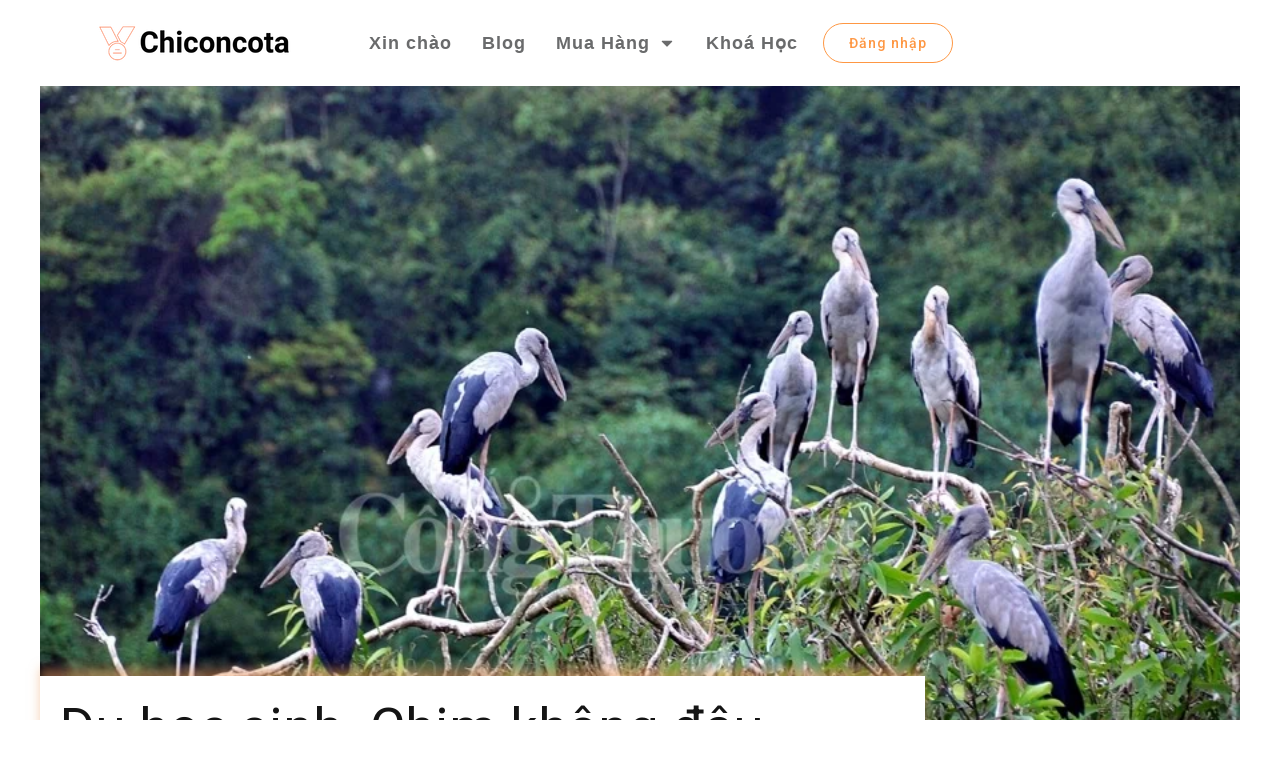

--- FILE ---
content_type: text/html; charset=UTF-8
request_url: https://lytatthanh.com/du-hoc-sinh-chim-khong-dau-chang-phai-boi-dat-khong-lanh/
body_size: 124517
content:
<!doctype html><html lang="en-US" prefix="og: https://ogp.me/ns#" ><head><script data-no-optimize="1">var litespeed_docref=sessionStorage.getItem("litespeed_docref");litespeed_docref&&(Object.defineProperty(document,"referrer",{get:function(){return litespeed_docref}}),sessionStorage.removeItem("litespeed_docref"));</script> <link rel="profile" href="https://gmpg.org/xfn/11"><meta charset="UTF-8"><meta name="viewport" content="width=device-width, initial-scale=1"> <script type="litespeed/javascript">window.flatStyles=window.flatStyles||''
window.lightspeedOptimizeStylesheet=function(){const currentStylesheet=document.querySelector('.tcb-lightspeed-style:not([data-ls-optimized])')
if(currentStylesheet){try{if(currentStylesheet.sheet&&currentStylesheet.sheet.cssRules){if(window.flatStyles){if(this.optimizing){setTimeout(window.lightspeedOptimizeStylesheet.bind(this),24)}else{this.optimizing=!0;let rulesIndex=0;while(rulesIndex<currentStylesheet.sheet.cssRules.length){const rule=currentStylesheet.sheet.cssRules[rulesIndex]
if(rule.type===CSSRule.STYLE_RULE&&window.flatStyles.includes(`${rule.selectorText}{`)){currentStylesheet.sheet.deleteRule(rulesIndex)}else{rulesIndex ++}}
currentStylesheet.setAttribute('data-ls-optimized','1')
window.flatStyles+=currentStylesheet.innerHTML
this.optimizing=!1}}else{window.flatStyles=currentStylesheet.innerHTML
currentStylesheet.setAttribute('data-ls-optimized','1')}}}catch(error){console.warn(error)}
if(currentStylesheet.parentElement.tagName!=='HEAD'){const stylesheetID=currentStylesheet.id;if((!stylesheetID||(stylesheetID&&!document.querySelector(`head #${stylesheetID}`)))){document.head.prepend(currentStylesheet)}else{currentStylesheet.remove()}}}}
window.lightspeedOptimizeFlat=function(styleSheetElement){if(document.querySelectorAll('link[href*="thrive_flat.css"]').length>1){styleSheetElement.setAttribute('disabled',!0)}else{if(styleSheetElement.parentElement.tagName!=='HEAD'){document.head.append(styleSheetElement)}}}</script> <style type="text/css" id="tcb-style-base-post-2379"  onLoad="typeof window.lightspeedOptimizeStylesheet === 'function' && window.lightspeedOptimizeStylesheet()" class="tcb-lightspeed-style">body.logged-in .thrv_widget_menu .tcb-menu-display-desktop-logged-out{display: none !important;}.tcb-style-wrap strong{font-weight: var(--g-bold-weight,bold);}body:not(.tve_editor_page) .thrv_wrapper.thrv_footer,body:not(.tve_editor_page) .thrv_wrapper.thrv_header{padding: 0px;}.tcb-post-content{overflow-wrap: break-word;}.tcb-post-content.thrv_wrapper{margin-top: 15px;margin-bottom: 15px;padding: 0px;}#tve_editor .tcb-post-content p{font-size: 16px;line-height: 1.6em;}.notifications-content-wrapper.tcb-permanently-hidden{display: none !important;}.tcb-permanently-hidden{display: none !important;}.tar-disabled{cursor: default;opacity: 0.4;pointer-events: none;}html{text-rendering: auto !important;}html body{text-rendering: auto !important;}.thrv_wrapper{margin-top: 20px;margin-bottom: 20px;padding: 1px;}p{font-size: 1em;}:not(#_s):not(#_s) .tcb-conditional-display-placeholder{position: relative;min-height: var(--tcb-container-height-d,100px) !important;}:not(#_s):not(#_s) .tcb-conditional-display-placeholder.thrv-page-section{box-sizing: border-box;margin: 0px;}:not(#_s):not(#_s) .tcb-conditional-display-placeholder.thrv-content-box{box-sizing: border-box;}:not(#_s):not(#_s) .tcb-conditional-display-placeholder .tve-page-section-out,:not(#_s):not(#_s) .tcb-conditional-display-placeholder .tve-content-box-background{box-sizing: border-box;position: absolute;width: 100%;height: 100%;left: 0px;top: 0px;overflow: hidden;}.thrv_facebook_comments{min-width: 100px;}.tve-fb-comments{width: 100%;}.tve-fb-comments > span{width: 100% !important;}.tve-fb-comments iframe{width: 100% !important;}.comments-area.thrv_wrapper,.comments-area .thrv_wrapper{margin: 0px;padding: 0px;}.comments-area.thrv_wrapper.comment-form-submit,.comments-area .thrv_wrapper.comment-form-submit{margin: 20px 0px;}.comments-area .reply{display: table;margin: 10px 0px 0px;float: right;padding: 0px;}.comments-area .comment-reply-title{font-size: 14px;font-weight: 500;color: rgb(18,18,18);letter-spacing: 1.4px;text-transform: uppercase;margin: 0px 0px 10px;}.thrv_wrapper.thrv_text_element.comment-no-comment{text-align: center;background-image: linear-gradient(rgb(240,243,243),rgb(240,243,243));padding-top: 12px;padding-bottom: 12px;}.thrv_wrapper.thrv_text_element.comment-no-comment p{margin-bottom: 0px;padding: 0px;font-weight: inherit;line-height: inherit;}.comment-metadata{font-size: 12px;font-weight: normal;color: rgba(10,10,10,0.4);}.comments-area .comment-metadata{margin: -30px 0px 20px 72px;}.comment-metadata a{font-weight: inherit;text-decoration: none;font-size: inherit;}.comment-metadata a:not(.comment-edit-link){color: inherit;}.comment-metadata a:not(.comment-edit-link):hover{color: inherit;}.comment-form-item.comment-form-url{margin-bottom: 40px;}.comments-area .comment-form-item label{margin: 0px 0px 10px;}.comment-form-item input{background-color: rgb(245,245,245);}.comments-area .comment-form-item input{padding: 10px;}.comment-author::after{clear: both;content: "";display: table;}.comment-author .fn{color: rgba(10,10,10,0.6);float: unset;display: inline-block;margin: 8px 0px 0px;font-size: 14px;font-weight: 600;}.comment-author .fn a{text-decoration: inherit;color: inherit;background: inherit;}.comment-author *{float: left;}.comment-author img{margin-right: 22px;border-radius: 50%;}#comments.comments-area ol.children{margin-left: 20px;}#comments .comment-respond{padding-top: 20px;}#comments .reply span.tcb-button-texts{flex: unset;}.comments-area .comment-body{padding: 20px;margin: 0px 0px 20px;}.comment-body{padding: 20px;border-radius: 4px;border: 1px solid rgb(213,217,223);margin: 20px 0px 0px;}.reply .comment-reply-link{padding: 8px;font-size: 15px;background-color: transparent;color: rgb(31,165,230);border-radius: 50px;font-weight: 500;border: 1px solid rgb(31,165,230);text-decoration: none;display: inline-flex;align-items: center;justify-content: center;}.reply .comment-reply-link:hover{background-color: transparent;text-decoration: none;}.reply .comment-reply-link[disabled]{background-color: rgb(191,191,191);}.reply .comment-reply-link:focus{outline: none;}#comments.comments-area .comment-list::after{clear: both;content: "";display: table;}#comments.comments-area .comments-title{color: rgb(68,68,68);font-size: 22px;font-weight: 500;}#comments.comments-area .comment-awaiting-moderation{font-weight: 300;margin: 0px;}#comments.comments-area .tcb-button-text{margin: 0px;}#comments.comments-area ol{list-style: none;margin: 0px;padding: 0px;}#comments.comments-area ol li{margin: 0px;padding: 0px;}#comments.comments-area .wpgdprc-checkbox{width: 100%;}.comment-content{opacity: 0.85;font-size: 14px;font-weight: 300;line-height: 1.5;color: rgba(10,10,10,0.85);}.comments-area .comment-content{margin: 0px;}.comment-content p{margin-bottom: 20px;font-size: inherit;line-height: inherit;}.comment-content p:last-child{margin-bottom: 0px;}.comment-content a{word-break: break-all;}.comment-form .error-message{color: red;font-size: 13px;}.comment-form textarea::placeholder,.comment-form input::placeholder{color: inherit;font-family: inherit;font-weight: inherit;text-decoration: inherit;}.comment-form input[type="submit"]{background-color: rgb(102,102,102);font-weight: 400;outline: 0px;padding: 18px 32px;}.comment-form > p{box-sizing: border-box;}.comment-form > p input[type="email"],.comment-form > p input[type="text"],.comment-form > p input[type="url"]{width: 100%;}.comment-author .thrive-comment-author-picture{margin: 0px 15px 0px 0px;}.comment-author .thrive-comment-author-picture .avatar{border: 1px solid rgba(157,159,159,0.26);border-radius: 50%;margin: 0px;padding: 0px;width: 60px;}.comment-author .says{display: none;}.comments-area .comments-closed-text{margin: 0px 0px 10px;}.comment-form-reply-title{font-size: 14px;text-transform: uppercase;color: rgba(10,10,10,0.6);font-weight: 600;}.comment-form-text textarea{min-height: 200px;padding-top: 25px;padding-bottom: 20px;resize: vertical;display: block;}.comment-form-text textarea,.comment-form-input{box-sizing: border-box;padding: 19px 20px;line-height: 1em;width: 100%;outline: none;background-color: rgb(240,243,243);font-size: 14px;vertical-align: middle;border: 1px solid rgba(157,159,159,0.26);border-radius: 3px;color: rgba(16,16,16,0.6);}.comment-form-input{color: rgba(10,10,10,0.5);font-weight: 300;line-height: 46px;}textarea.comment-it-error,input[type="text"].comment-it-error,input[type="email"].comment-it-error{border: 1px solid rgb(217,43,43);}.comment-form::after{content: "";display: table;clear: both;}.comment-form-submit{position: relative;float: right;z-index: 3;font-size: 15px;display: table;margin: 20px 0px;box-sizing: border-box !important;}.comment-form-submit .thrv_icon{position: absolute;right: 0px;top: 50%;z-index: 2;margin: -0.5em 10px 0px 0px;font-size: var(--tve-font-size,1em);color: var(--tve-color);}.comment-form-submit .thrv_icon .tve_sc_icon{font-size: inherit;padding: 0px;}.comment-form-submit button{padding: 12px 32px;font-size: 1em;cursor: pointer;width: 100%;background-color: transparent;color: rgb(31,165,230);border-radius: 50px;font-weight: 500;border: 1px solid rgb(31,165,230);}.comment-form-submit button[disabled]{background-color: rgb(191,191,191);}.comment-form-submit button:focus{outline: none;}.comment-content::before,.comment-content::after{content: "";display: table;table-layout: fixed;}.tcb-post-content::after,.comment-content::after{clear: both;}.tcb-post-content{margin: 1.5em 0px 0px;}.site-sidebar{color: rgb(68,68,68);font-size: 16px;}.site-sidebar a{color: inherit;text-decoration: none;}.site-sidebar a:hover{text-decoration: underline;}.thrive-singular .comment-body .reply{clear: both;max-width: 100px;}.comment-body::after{clear: both;content: "";display: table;}.thrive_prev_next .tcb-button-link{letter-spacing: 2px;background-size: auto;background-attachment: scroll;border-radius: 5px;overflow: hidden;padding: 18px;background-position: 50% 50%;background-repeat: no-repeat;}.thrive_prev_next .thrive-prev-next-container{position: relative;}.thrive-no-prev-post-in-category .thrive_prev_next[data-same-category="1"] .tcb_post_prev_link,.thrive-no-next-post-in-category .thrive_prev_next[data-same-category="1"] .tcb_post_next_link{display: none !important;}.thrv-divider.theme-sidebar-divider{display: inline-block;width: 16px;padding-bottom: 20px;padding-top: 5px;}.thrv-divider.theme-sidebar-divider .tve_sep{border-width: 1px;border-color: rgb(10,10,10);}.site-main .comment-navigation{margin: 0px 0px 1.5em;overflow: hidden;}.comment-navigation .nav-previous{float: left;width: 50%;}.comment-navigation .nav-next{float: right;text-align: right;width: 50%;}body:not(.ttb-editor-page) .tcb-post-content::before,body:not(.ttb-editor-page) .tcb-post-content::after{display: none;}.tcb-clear .theme-comments-number{float: right;}p.tcb-post-comments-number,.theme-comments-number p{font-size: 14px;font-weight: 300;letter-spacing: 0.7px;color: rgb(68,68,68);}.tcb-post-comments-number{display: inline-block;}.theme-has-off-screen-sidebar.visible-off-screen-sidebar .tve-sf-overlay-container{width: calc(100% - var(--off-screen-sidebar-size));}.theme-has-off-screen-sidebar.visible-off-screen-sidebar[data-off-screen-side="left"] .tve-sf-overlay-container{left: var(--off-screen-sidebar-size);}@media (max-width: 1023px){:not(#_s):not(#_s) .tcb-conditional-display-placeholder{min-height: var(--tcb-container-height-t) !important;}.comment-form-submit{max-width: 50%;width: 50%;}}@media (max-width: 767px){html{overflow-x: hidden !important;}html,body{max-width: 100vw !important;}body:not(.tcb_show_all_hidden) .tcb-mobile-hidden{display: none !important;}:not(#_s):not(#_s) .tcb-conditional-display-placeholder{min-height: var(--tcb-container-height-m) !important;}.comment-form-submit{float: left;max-width: 100%;width: 100%;}}@media (min-width: 1024px){body:not(.tcb_show_all_hidden) .tcb-desktop-hidden{display: none !important;}}@media (min-width: 768px) and (max-width: 1023px){body:not(.tcb_show_all_hidden) .tcb-tablet-hidden{display: none !important;}}@media screen and (max-device-width: 480px){body{text-size-adjust: none;}}</style><style type="text/css" id="tcb-style-template-thrive_template-3028"  onLoad="typeof window.lightspeedOptimizeStylesheet === 'function' && window.lightspeedOptimizeStylesheet()" class="tcb-lightspeed-style">@media (min-width: 300px){.tve-theme-3028 #wrapper{--header-background-width: 100%;--footer-background-width: 100%;--bottom-background-width: 100%;--footer-content-width: 1200px;--bottom-content-width: 1200px;--header-content-width: 1200px;}.tve-theme-3028 .main-container{padding: 60px 10px 60px 0px !important;margin-top: -2px !important;}:not(#layout) .tve-theme-3028 #wrapper{--layout-content-width: 1200px;--layout-background-width: 1200px;}.tve-theme-3028 #content{padding: 0px !important;}:not(#layout) .tve-theme-3028 .main-container{--separator-size: 20px;--sidebar-size: 24.75%;}.tve-theme-3028 .content-section .section-content{padding: 0px !important;}.tve-theme-3028 .content-section [data-css="tve-u-16f805e6958"]{margin-top: 0px !important;margin-bottom: 0px !important;padding-left: 20px !important;padding-right: 20px !important;}.tve-theme-3028 .content-section [data-css="tve-u-172dc258cc1"]{margin-bottom: 0px !important;margin-top: 0px !important;}.tve-theme-3028 .content-section [data-css="tve-u-17aedbae16f"]{margin-bottom: 0px !important;margin-top: 0px !important;}.tve-theme-3028 .content-section [data-css="tve-u-17aedbae170"]{padding-top: 0px !important;padding-bottom: 0px !important;}.tve-theme-3028 .content-section [data-css="tve-u-17aedbae171"]{padding: 0px !important;}.tve-theme-3028 .content-section [data-css="tve-u-17aedbae175"]{padding: 0px !important;}:not(#tve) .tve-theme-3028 .content-section [data-css="tve-u-17c365e34c4"]{letter-spacing: 1px;padding-bottom: 0px !important;margin-bottom: 0px !important;font-size: 12px !important;line-height: 1.1em !important;}:not(#tve) .tve-theme-3028 .content-section [data-css="tve-u-17c365e7532"]{font-family: inherit !important;font-weight: var(--g-bold-weight,bold) !important;font-size: 12px !important;color: inherit !important;--tve-applied-color: inherit !important;}.tve-theme-3028 .content-section [data-css="tve-u-17c365ec282"]{font-family: Georgia,serif !important;font-size: 13px !important;}.tve-theme-3028 .content-section [data-css="tve-u-17c365f0065"]{color: var(--tcb-skin-color-5) !important;}:not(#tve) .tve-theme-3028 .content-section [data-css="tve-u-17c36661203"]{font-family: inherit !important;font-weight: var(--g-bold-weight,bold) !important;font-size: 12px !important;color: inherit !important;--tve-applied-color: inherit !important;}.tve-theme-3028 .content-section [data-css="tve-u-17c3667772c"]{margin-bottom: 0px !important;}:not(#tve) .tve-theme-3028 .content-section [data-css="tve-u-17c3669c580"]{text-transform: uppercase !important;}.tve-theme-3028 .content-section [data-css="tve-u-17c366cd9e3"]{text-transform: uppercase !important;}.tve-theme-3028 .content-section [data-css="tve-u-17c3678e15e"] .tcb-button-link{border-bottom: 1px solid var(--tcb-local-color-d4288);letter-spacing: var(--tve-letter-spacing,1px);border-radius: 0px;background-color: transparent !important;padding: 10px 4px !important;}:not(#tve) .tve-theme-3028 .content-section [data-css="tve-u-17c3678e15e"] .tcb-button-link span{color: var(--tve-color,var(--tcb-local-color-d4288));--tcb-applied-color: var$(--tcb-local-color-d4288);font-weight: var(--tve-font-weight,var(--g-bold-weight,bold));}.tve-theme-3028 .content-section [data-css="tve-u-17c3678e15e"]{--tve-color: var(--tcb-local-color-d4288);--tve-font-size: 18px;--tve-font-weight: var(--g-bold-weight,bold);--tve-letter-spacing: 1px;--tcb-local-color-f7f2b: rgb(19,114,211);--tcb-local-color-0359f: rgba(19,114,211,0.8);--tcb-local-color-d4288: var(--tcb-skin-color-4);--tcb-local-color-f2d45: rgba(11,16,19,0.8);float: left;z-index: 3;position: relative;--tve-alignment: left;--tve-border-radius: 0px;--tve-border-width: 1px;margin-top: 0px !important;margin-bottom: 0px !important;}:not(#tve) .tve-theme-3028 .content-section [data-css="tve-u-17c3678e15e"] .tcb-button-link{font-size: var(--tve-font-size,18px) !important;}.tve-theme-3028 .content-section [data-css="tve-u-17c3678fe00"]{--tcb-local-color-icon: rgb(12,17,21);--tcb-local-color-var: rgb(12,17,21);--tve-icon-size: 18px;}.tve-theme-3028 .content-section [data-css="tve-u-17c367917b2"] .tcb-button-link{border-bottom: 1px solid var(--tcb-local-color-d4288);letter-spacing: var(--tve-letter-spacing,1px);border-radius: 0px;background-color: transparent !important;padding: 10px 4px !important;}:not(#tve) .tve-theme-3028 .content-section [data-css="tve-u-17c367917b2"] .tcb-button-link span{color: var(--tve-color,var(--tcb-local-color-d4288));--tcb-applied-color: var$(--tcb-local-color-d4288);font-weight: var(--tve-font-weight,var(--g-bold-weight,bold));}.tve-theme-3028 .content-section [data-css="tve-u-17c367917b2"]{--tve-color: var(--tcb-local-color-d4288);--tve-font-size: 18px;--tve-font-weight: var(--g-bold-weight,bold);--tve-letter-spacing: 1px;--tcb-local-color-f7f2b: rgb(19,114,211);--tcb-local-color-0359f: rgba(19,114,211,0.8);--tcb-local-color-d4288: var(--tcb-skin-color-4);--tcb-local-color-f2d45: rgba(11,16,19,0.8);float: right;z-index: 3;position: relative;--tve-alignment: right;--tve-border-width: 1px;--tve-border-radius: 0px;margin-top: 0px !important;margin-bottom: 0px !important;}:not(#tve) .tve-theme-3028 .content-section [data-css="tve-u-17c367917b2"] .tcb-button-link{font-size: var(--tve-font-size,18px) !important;}.tve-theme-3028 .content-section [data-css="tve-u-17c367a42b6"]{--tcb-local-color-icon: rgb(12,17,21);--tcb-local-color-var: rgb(12,17,21);--tve-icon-size: 18px;}.tve-theme-3028 .content-section [data-css="tve-u-17c367bca84"]{max-width: 50%;}.tve-theme-3028 .content-section [data-css="tve-u-17c3678e15e"]:hover [data-css="tve-u-17c3678fe00"]{--tcb-local-color-icon: var(--tcb-skin-color-4);--tcb-local-color-var: var$(--tcb-skin-color-4);}:not(#tve) .tve-theme-3028 .content-section [data-css="tve-u-17c3678e15e"]:hover [data-css="tve-u-17c3678fe00"] > :first-child{color: var(--tcb-skin-color-4);--tve-applied-color: var$(--tcb-skin-color-4);}:not(#tve) .tve-theme-3028 .content-section [data-css="tve-u-17c3678e15e"]:hover .tcb-button-link{border-bottom: 1px solid var(--tcb-skin-color-0) !important;}:not(#tve) .tve-theme-3028 .content-section [data-css="tve-u-17c367917b2"]:hover .tcb-button-link{border-bottom: 1px solid var(--tcb-skin-color-0) !important;}:not(#tve) .tve-theme-3028 .content-section [data-css="tve-u-17c5a930240"]{font-family: inherit !important;font-weight: var(--g-bold-weight,bold) !important;color: inherit !important;--tve-applied-color: inherit !important;}.tve-theme-3028 .content-section [data-css="tve-u-17c5a932d91"]{text-transform: uppercase !important;}.tve-theme-3028 .content-section [data-css="tve-u-17c5a932d92"]{text-transform: uppercase !important;}.tve-theme-3028 .content-section [data-css="tve-u-17c5a94aace"]{width: 34px;--tve-border-radius: 0px;border-radius: 0px;margin-top: 0px !important;margin-bottom: 0px !important;}.tve-theme-3028 .content-section [data-css="tve-u-17c5a94afc4"]{max-width: 6.2%;}.tve-theme-3028 .content-section [data-css="tve-u-17c5a94afda"]{max-width: 93.8%;}.tve-theme-3028 .content-section [data-css="tve-u-17c5a94c3b9"] > .tcb-flex-col > .tcb-col{justify-content: center;}.tve-theme-3028 .content-section [data-css="tve-u-17c5a94c3b9"]{margin-left: -5px;padding: 20px 0px 20px 20px !important;}.tve-theme-3028 .content-section [data-css="tve-u-17c5a94d6e8"]{margin: 0px !important;background-image: linear-gradient(var(--tcb-skin-color-20),var(--tcb-skin-color-20)),linear-gradient(var(--tcb-skin-color-8),var(--tcb-skin-color-8)) !important;background-size: auto,auto !important;background-position: 50% 50%,50% 50% !important;background-attachment: scroll,scroll !important;background-repeat: no-repeat,no-repeat !important;--background-image: linear-gradient(var(--tcb-skin-color-20),var(--tcb-skin-color-20)),linear-gradient(var(--tcb-skin-color-8),var(--tcb-skin-color-8)) !important;--background-size: auto auto,auto !important;--background-position: 50% 50%,50% 50% !important;--background-attachment: scroll,scroll !important;--background-repeat: no-repeat,no-repeat !important;--tve-applied-background-image: linear-gradient(var$(--tcb-skin-color-20),var$(--tcb-skin-color-20)),linear-gradient(var$(--tcb-skin-color-8),var$(--tcb-skin-color-8)) !important;}.tve-theme-3028 .content-section{margin-bottom: 0px !important;margin-top: -116px !important;margin-right: 0px !important;}.tve-theme-3028 .content-section [data-css="tve-u-17c5a94c3b9"] > .tcb-flex-col{padding-left: 5px;}.tve-theme-3028 .bottom-section .section-content{--tve-color: rgb(255,255,255);--tve-applied---tve-color: rgb(255,255,255);min-height: 1px !important;padding: 60px 20px !important;}.tve-theme-3028 .bottom-section .section-background{border-top: none;background-color: var(--tcb-skin-color-2) !important;--background-color: var(--tcb-skin-color-2) !important;--tve-applied-background-color: var$(--tcb-skin-color-2) !important;}.tve-theme-3028 .content-section [data-css="tve-u-17fd4796e0d"]{background-color: rgb(255,255,255) !important;--background-color: rgb(255,255,255) !important;--tve-applied-background-color: rgb(255,255,255) !important;padding-left: 20px !important;padding-top: 20px !important;padding-bottom: 10px !important;margin-top: 0px !important;margin-bottom: 10px !important;}.tve-theme-3028 .content-section .section-background{border: none;--tve-applied-border: none;box-shadow: 0px -8px 10px 0px var(--tcb-skin-color-1);--tve-applied-box-shadow: 0px -8px 10px 0px var$(--tcb-skin-color-1);background-image: none !important;--background-image: none !important;--tve-applied-background-image: none !important;}.tve-theme-3028 .content-section [data-css="tve-u-17fd48857d1"]{float: left;z-index: 3;position: relative;--tve-alignment: left;padding: 0px !important;margin-top: 0px !important;margin-bottom: 0px !important;}.tve-theme-3028 .content-section [data-css="tve-u-17fd4886ea9"]::after{clear: both;}.tve-theme-3028 .thrive-progress-bar{--bar-height: 10px;--bar-background-color: var(--tcb-skin-color-0,#e97954);--tcb-applied-color: var$(--tcb-skin-color-0,#e97954);}.tve-theme-3028 .content-section [data-css="tve-u-17fd4bfc5dc"] .tve_social_items .tve_s_item{display: inline-block;}.tve-theme-3028 .content-section [data-css="tve-u-17fd4bfc5dc"] .tve_social_items{font-size: 16px !important;}.tve-theme-3028 .content-section [data-css="tve-u-17fd4bfc5dc"]{--tve-alignment: left;float: left;z-index: 3;position: relative;font-size: 16px !important;margin: 0px auto 1px !important;}.tve-theme-3028 .content-section [data-css="tve-u-17fd4c06b0b"]{top: 0px;left: 0px;display: inline-block;width: 100%;float: left;z-index: 3;--tve-alignment: left;max-width: 100%;padding: 10px 10px 10px 20px !important;margin-top: 10px !important;margin-bottom: 10px !important;position: relative !important;}.tve-theme-3028 .content-section [data-css="tve-u-17fd4c18696"]{background-image: linear-gradient(var(--tcb-skin-color-25),var(--tcb-skin-color-25)) !important;background-size: auto !important;background-position: 50% 50% !important;background-attachment: scroll !important;background-repeat: no-repeat !important;--background-image: linear-gradient(var(--tcb-skin-color-25),var(--tcb-skin-color-25)) !important;--background-size: auto auto !important;--background-position: 50% 50% !important;--background-attachment: scroll !important;--background-repeat: no-repeat !important;--tve-applied-background-image: linear-gradient(var$(--tcb-skin-color-25),var$(--tcb-skin-color-25)) !important;}.tve-theme-3028 .bottom-section .tcb-post-list[data-css="tve-u-17fd4c8b21a"] .post-wrapper.thrv_wrapper{width: calc(33.3333% - 23.3333px);}.tve-theme-3028 .bottom-section [data-css="tve-u-17fd4c8b21a"].tcb-post-list .post-wrapper{border-bottom: none;padding-bottom: 20px !important;}:not(#tve) .tve-theme-3028 .bottom-section [data-css="tve-u-17fd4c8b21a"].tcb-post-list .post-wrapper:hover{border-bottom: none !important;}:not(#tve) .tve-theme-3028 .bottom-section [data-css="tve-u-17fd4c8b21a"].tcb-post-list [data-css="tve-u-17fd4c8b222"]{padding-top: 0px !important;margin-top: 0px !important;padding-bottom: 0px !important;margin-bottom: 0px !important;font-size: 20px !important;}.tve-theme-3028 .bottom-section [data-css="tve-u-17fd4c8b21a"].tcb-post-list [data-css="tve-u-17fd4c8b21d"]{margin-top: 0px !important;margin-bottom: 15px !important;}.tve-theme-3028 .bottom-section [data-css="tve-u-17fd4c8b21a"].tcb-post-list [data-css="tve-u-17fd4c8b21e"]{background-image: url("https://lytatthanh.com/wp-content/uploads/2021/12/Revew-hosting-1024x576.png?dynamic_featured=1&size=thumbnail.webp") !important;background-size: cover !important;background-position: 50% 50% !important;background-attachment: scroll !important;background-repeat: no-repeat !important;}.tve-theme-3028 .bottom-section [data-css="tve-u-17fd4c8b21a"].tcb-post-list .thrv-content-box [data-css="tve-u-17fd4c8b21f"]{min-height: 177px !important;}.tve-theme-3028 .bottom-section [data-css="tve-u-17fd4c8b21a"].tcb-post-list [data-css="tve-u-17fd4c8b21d"]:hover [data-css="tve-u-17fd4c8b21e"]{background-image: linear-gradient(rgba(255,255,255,0.08),rgba(255,255,255,0.08)),url("https://lytatthanh.com/wp-content/uploads/2021/12/Revew-hosting-1024x576.png?dynamic_featured=1&size=large.webp") !important;background-size: auto,cover !important;background-position: 50% 50%,50% 50% !important;background-attachment: scroll,scroll !important;background-repeat: no-repeat,no-repeat !important;}.tve-theme-3028 .bottom-section [data-css="tve-u-17fd4c8b21a"].tcb-post-list [data-css="tve-u-17fd4c8b220"]{padding: 0px !important;}.tve-theme-3028 .bottom-section .tcb-post-list[data-css="tve-u-17fd4c8b21a"] .post-wrapper.thrv_wrapper:nth-child(n+4){margin-top: 35px !important;}.tve-theme-3028 .bottom-section .tcb-post-list[data-css="tve-u-17fd4c8b21a"] .post-wrapper.thrv_wrapper:not(:nth-child(n+4)){margin-top: 0px !important;}.tve-theme-3028 .bottom-section .tcb-post-list[data-css="tve-u-17fd4c8b21a"] .post-wrapper.thrv_wrapper:not(:nth-child(3n)){margin-right: 35px !important;}.tve-theme-3028 .bottom-section .tcb-post-list[data-css="tve-u-17fd4c8b21a"] .post-wrapper.thrv_wrapper:nth-child(3n){margin-right: 0px !important;}.tve-theme-3028 .content-section .tcb-post-list[data-css="tve-u-17fd4caa0b9"] .post-wrapper.thrv_wrapper{width: calc(33.3333% - 13.3333px);padding: 0px;}:not(#tve) .tve-theme-3028 .content-section [data-css="tve-u-17fd4caa0b9"].tcb-post-list [data-css="tve-u-17fd4caa0d4"] p,:not(#tve) .tve-theme-3028 .content-section [data-css="tve-u-17fd4caa0b9"].tcb-post-list [data-css="tve-u-17fd4caa0d4"] a,:not(#tve) .tve-theme-3028 .content-section [data-css="tve-u-17fd4caa0b9"].tcb-post-list [data-css="tve-u-17fd4caa0d4"] ul,:not(#tve) .tve-theme-3028 .content-section [data-css="tve-u-17fd4caa0b9"].tcb-post-list [data-css="tve-u-17fd4caa0d4"] ul > li,:not(#tve) .tve-theme-3028 .content-section [data-css="tve-u-17fd4caa0b9"].tcb-post-list [data-css="tve-u-17fd4caa0d4"] ol,:not(#tve) .tve-theme-3028 .content-section [data-css="tve-u-17fd4caa0b9"].tcb-post-list [data-css="tve-u-17fd4caa0d4"] ol > li,:not(#tve) .tve-theme-3028 .content-section [data-css="tve-u-17fd4caa0b9"].tcb-post-list [data-css="tve-u-17fd4caa0d4"] h1,:not(#tve) .tve-theme-3028 .content-section [data-css="tve-u-17fd4caa0b9"].tcb-post-list [data-css="tve-u-17fd4caa0d4"] h2,:not(#tve) .tve-theme-3028 .content-section [data-css="tve-u-17fd4caa0b9"].tcb-post-list [data-css="tve-u-17fd4caa0d4"] h3,:not(#tve) .tve-theme-3028 .content-section [data-css="tve-u-17fd4caa0b9"].tcb-post-list [data-css="tve-u-17fd4caa0d4"] h4,:not(#tve) .tve-theme-3028 .content-section [data-css="tve-u-17fd4caa0b9"].tcb-post-list [data-css="tve-u-17fd4caa0d4"] h5,:not(#tve) .tve-theme-3028 .content-section [data-css="tve-u-17fd4caa0b9"].tcb-post-list [data-css="tve-u-17fd4caa0d4"] h6,:not(#tve) .tve-theme-3028 .content-section [data-css="tve-u-17fd4caa0b9"].tcb-post-list [data-css="tve-u-17fd4caa0d4"] blockquote > p,:not(#tve) .tve-theme-3028 .content-section [data-css="tve-u-17fd4caa0b9"].tcb-post-list [data-css="tve-u-17fd4caa0d4"] pre{text-align: center;}.tve-theme-3028 .content-section [data-css="tve-u-17fd4caa0b9"].tcb-post-list .post-wrapper{border: 1px solid rgba(0,0,0,0.1);border-radius: 6px;overflow: hidden;padding: 20px 20px 30px !important;}.tve-theme-3028 .content-section [data-css="tve-u-17fd4caa0b9"].tcb-post-list [data-css="tve-u-17fd4caa0bd"]{padding: 0px !important;}.tve-theme-3028 .content-section [data-css="tve-u-17fd4caa0b9"].tcb-post-list [data-css="tve-u-17fd4caa0bc"]{--tve-font-size: 12px;margin: 0px 0px 20px !important;}.tve-theme-3028 .content-section [data-css="tve-u-17fd4caa0b9"].tcb-post-list [data-css="tve-u-17fd4caa0bd"] > .tcb-flex-col > .tcb-col{justify-content: center;}.tve-theme-3028 .content-section [data-css="tve-u-17fd4caa0b9"].tcb-post-list [data-css="tve-u-17fd4caa0d4"]{margin-top: 0px !important;margin-bottom: 0px !important;}:not(#tve) .tve-theme-3028 .content-section [data-css="tve-u-17fd4caa0b9"].tcb-post-list [data-css="tve-u-17fd4caa0bc"] p,:not(#tve) .tve-theme-3028 .content-section [data-css="tve-u-17fd4caa0b9"].tcb-post-list [data-css="tve-u-17fd4caa0bc"] li,:not(#tve) .tve-theme-3028 .content-section [data-css="tve-u-17fd4caa0b9"].tcb-post-list [data-css="tve-u-17fd4caa0bc"] blockquote,:not(#tve) .tve-theme-3028 .content-section [data-css="tve-u-17fd4caa0b9"].tcb-post-list [data-css="tve-u-17fd4caa0bc"] address,:not(#tve) .tve-theme-3028 .content-section [data-css="tve-u-17fd4caa0b9"].tcb-post-list [data-css="tve-u-17fd4caa0bc"] .tcb-plain-text,:not(#tve) .tve-theme-3028 .content-section [data-css="tve-u-17fd4caa0b9"].tcb-post-list [data-css="tve-u-17fd4caa0bc"] label,:not(#tve) .tve-theme-3028 .content-section [data-css="tve-u-17fd4caa0b9"].tcb-post-list [data-css="tve-u-17fd4caa0bc"] h1,:not(#tve) .tve-theme-3028 .content-section [data-css="tve-u-17fd4caa0b9"].tcb-post-list [data-css="tve-u-17fd4caa0bc"] h2,:not(#tve) .tve-theme-3028 .content-section [data-css="tve-u-17fd4caa0b9"].tcb-post-list [data-css="tve-u-17fd4caa0bc"] h3,:not(#tve) .tve-theme-3028 .content-section [data-css="tve-u-17fd4caa0b9"].tcb-post-list [data-css="tve-u-17fd4caa0bc"] h4,:not(#tve) .tve-theme-3028 .content-section [data-css="tve-u-17fd4caa0b9"].tcb-post-list [data-css="tve-u-17fd4caa0bc"] h5,:not(#tve) .tve-theme-3028 .content-section [data-css="tve-u-17fd4caa0b9"].tcb-post-list [data-css="tve-u-17fd4caa0bc"] h6{color: rgba(0,0,0,0.5);}:not(#tve) .tve-theme-3028 .content-section [data-css="tve-u-17fd4caa0b9"].tcb-post-list .post-wrapper:hover{border: 1px solid rgba(0,0,0,0.16) !important;}:not(#tve) .tve-theme-3028 .content-section [data-css="tve-u-17fd4caa0b9"].tcb-post-list [data-css="tve-u-17fd4caa0bc"] p,:not(#tve) .tve-theme-3028 .content-section [data-css="tve-u-17fd4caa0b9"].tcb-post-list [data-css="tve-u-17fd4caa0bc"] li,:not(#tve) .tve-theme-3028 .content-section [data-css="tve-u-17fd4caa0b9"].tcb-post-list [data-css="tve-u-17fd4caa0bc"] blockquote,:not(#tve) .tve-theme-3028 .content-section [data-css="tve-u-17fd4caa0b9"].tcb-post-list [data-css="tve-u-17fd4caa0bc"] address,:not(#tve) .tve-theme-3028 .content-section [data-css="tve-u-17fd4caa0b9"].tcb-post-list [data-css="tve-u-17fd4caa0bc"] .tcb-plain-text,:not(#tve) .tve-theme-3028 .content-section [data-css="tve-u-17fd4caa0b9"].tcb-post-list [data-css="tve-u-17fd4caa0bc"] label{font-size: var(--tve-font-size,12px);}:not(#tve) .tve-theme-3028 .content-section [data-css="tve-u-17fd4caa0b9"].tcb-post-list [data-css="tve-u-17fd4caa0d1"]{padding-top: 0px !important;margin-top: 0px !important;padding-bottom: 0px !important;margin-bottom: 0px !important;font-size: 20px !important;}.tve-theme-3028 .content-section [data-css="tve-u-17fd4caa0b9"].tcb-post-list [data-css="tve-u-17fd4caa0d0"]{padding: 0px !important;margin-bottom: 8px !important;}.tve-theme-3028 .content-section [data-css="tve-u-17fd4caa0b9"].tcb-post-list [data-css="tve-u-17fd4caa0bf"]{padding: 0px !important;}:not(#tve) .tve-theme-3028 .content-section [data-css="tve-u-17fd4caa0b9"].tcb-post-list [data-css="tve-u-17fd4caa0c0"]{line-height: 1em !important;padding-top: 0px !important;margin-top: 0px !important;padding-bottom: 0px !important;margin-bottom: 0px !important;}:not(#tve) .tve-theme-3028 .content-section [data-css="tve-u-17fd4caa0b9"].tcb-post-list [data-css="tve-u-17fd4caa0d3"]{padding-top: 0px !important;margin-top: 0px !important;padding-bottom: 0px !important;margin-bottom: 0px !important;}.tve-theme-3028 .content-section .thrv-comments{padding-right: 20px !important;padding-left: 20px !important;}.tve-theme-3028 .content-section [data-css="tve-u-17fd4caa0b9"]{padding: 0px;margin-top: 0px !important;margin-bottom: 0px !important;}.tve-theme-3028 .content-section .tcb-post-list[data-css="tve-u-17fd4caa0b9"] .post-wrapper.thrv_wrapper:nth-child(n+4){margin-top: 20px !important;}.tve-theme-3028 .content-section .tcb-post-list[data-css="tve-u-17fd4caa0b9"] .post-wrapper.thrv_wrapper:not(:nth-child(n+4)){margin-top: 0px !important;}.tve-theme-3028 .content-section .tcb-post-list[data-css="tve-u-17fd4caa0b9"] .post-wrapper.thrv_wrapper:not(:nth-child(3n)){margin-right: 20px !important;}.tve-theme-3028 .content-section .tcb-post-list[data-css="tve-u-17fd4caa0b9"] .post-wrapper.thrv_wrapper:nth-child(3n){margin-right: 0px !important;}.tve-theme-3028 .top-section .section-background{background-color: var(--tcb-skin-color-4) !important;--background-color: var(--tcb-skin-color-4) !important;--tve-applied-background-color: var$(--tcb-skin-color-4) !important;background-image: none !important;--background-image: none !important;--tve-applied-background-image: none !important;}.tve-theme-3028 .top-section .section-content{justify-content: center;display: flex;flex-direction: column;text-align: center;min-height: 343px !important;padding: 0px !important;}.tve-theme-3028 .top-section [data-css="tve-u-17bf404720f"]{background-size: cover !important;background-position: 50% 50% !important;background-attachment: scroll !important;background-repeat: no-repeat !important;--background-image: url("https://lytatthanh.com/wp-content/uploads/2025/12/Gemini_Generated_Image_vt056mvt056mvt05-1.png?dynamic_featured=1&size=full.webp") !important;--background-size: cover !important;--background-position: 50% 50% !important;--background-attachment: scroll !important;--background-repeat: no-repeat !important;--tve-applied-background-image: url("https://lytatthanh.com/wp-content/uploads/2025/12/Gemini_Generated_Image_vt056mvt056mvt05-1.png?dynamic_featured=1&size=full.webp") !important;background-image: url("https://lytatthanh.com/wp-content/uploads/2025/12/Gemini_Generated_Image_vt056mvt056mvt05-1.png?dynamic_featured=1&size=full.webp") !important;}.tve-theme-3028 .top-section [data-css="tve-u-17bf4053de0"]{--tve-color: var(--tcb-skin-color-22);--tve-applied---tve-color: var$(--tcb-skin-color-22);min-height: 628px;--tve-applied-min-height: 300px !important;}.tve-theme-3028 .top-section [data-css="tve-u-17bf4054488"]{margin-bottom: 0px !important;padding-bottom: 0px !important;margin-top: 0px !important;padding-right: 40px !important;padding-left: 40px !important;}.tve-theme-3028 .top-section [data-css="tve-u-17bf4054488"] > .tve-cb{justify-content: flex-end;display: flex;flex-direction: column;}.tve-theme-3028 .content-section [data-css="tve-u-17fd608575a"]{background-color: rgb(255,255,255) !important;--background-color: rgb(255,255,255) !important;--tve-applied-background-color: rgb(255,255,255) !important;background-image: none !important;--background-image: none !important;--tve-applied-background-image: none !important;}.tve-theme-3028 .content-section [data-css="tve-u-17fd608575b"]{text-align: left;min-height: unset !important;--tve-applied-min-height: unset !important;}.tve-theme-3028 .content-section [data-css="tve-u-17fd608575c"]{max-width: unset;--tve-alignment: center;float: none;--tve-applied-max-width: unset !important;margin-left: auto !important;margin-right: auto !important;}.tve-theme-3028 .content-section [data-css="tve-u-17fd608575d"]{padding-top: 0px !important;padding-bottom: 0px !important;}.tve-theme-3028 .content-section [data-css="tve-u-17fd608575e"]{max-width: 35.399%;}.tve-theme-3028 .content-section [data-css="tve-u-17fd6085771"]{max-width: 64.6%;}.tve-theme-3028 .content-section [data-css="tve-u-17fd6085772"]{padding-left: 50px !important;padding-right: 50px !important;justify-content: center !important;}.tve-theme-3028 .content-section [data-css="tve-u-17fd6085777"]{margin-bottom: 20px !important;}.tve-theme-3028 .content-section [data-css="tve-u-17fd6085773"]{margin-bottom: 0px !important;}:not(#tve) .tve-theme-3028 .content-section [data-css="tve-u-17fd6085774"]{padding-bottom: 0px !important;margin-bottom: 0px !important;}.tve-theme-3028 .content-section [data-css="tve-u-17fd6085759"]{border-bottom: none;--tcb-local-color-c9bf8: var(--tcb-skin-color-8);--tcb-local-related-c9bf8: --tcb-skin-color-8;--tcb-local-default-c9bf8: rgba(230,205,45,0.18);--tcb-local-color-67ea4: var(--tcb-skin-color-5);--tcb-local-related-67ea4: --tcb-skin-color-5;--tcb-local-default-67ea4: rgb(106,107,108);--tcb-local-color-944e5: var(--tcb-skin-color-18);--tcb-local-related-944e5: --tcb-skin-color-18;--tcb-local-default-944e5: rgba(228,200,41,0.8);--tcb-local-color-d1e08: var(--tcb-skin-color-0);--tcb-local-related-d1e08: --tcb-skin-color-0;--tcb-local-default-d1e08: rgb(255,229,48);padding: 70px 40px !important;margin-top: 30px !important;margin-bottom: 30px !important;}.tve-theme-3028 .content-section [data-css="tve-u-17fd6085759"] .tve-page-section-in{justify-content: center;display: flex;flex-direction: column;}.tve-theme-3028 .content-section [data-css="tve-u-17fd608575d"] > .tcb-flex-col > .tcb-col{justify-content: flex-start;}:not(#tve) .tve-theme-3028 .content-section [data-css="tve-u-17fd6085778"]{padding-bottom: 0px !important;margin-bottom: 0px !important;}.tve-theme-3028 .content-section [data-css="tve-u-17fd6085760"]{width: 250px;--tve-alignment: center;float: none;margin: 0px auto !important;padding: 1px !important;--tve-applied-width: 250px !important;}.tve-theme-3028 .content-section [data-css="tve-u-17fd6085760"] > .tve-cb{display: flex;justify-content: center;flex-direction: column;}.tve-theme-3028 .content-section [data-css="tve-u-17fd6085761"]{--tve-border-radius: 500px;border-radius: 500px;overflow: hidden;background-color: var(--tcb-local-color-d1e08,rgb(255,229,48)) !important;--background-color: var(--tcb-local-color-d1e08,rgb(255,229,48)) !important;--tve-applied-background-color: var$(--tcb-local-color-d1e08,rgb(255,229,48)) !important;background-image: linear-gradient(var(--tcb-skin-color-8),var(--tcb-skin-color-8)),url("https://lytatthanh.com/wp-content/uploads/2018/09/ly-tat-thanh-256x256.jpg?dynamic_author=1") !important;background-size: auto,cover !important;background-position: 50% 50%,50% 50% !important;background-attachment: scroll,scroll !important;background-repeat: no-repeat,no-repeat !important;--background-image: linear-gradient(var(--tcb-skin-color-8),var(--tcb-skin-color-8)),url("https://lytatthanh.com/wp-content/uploads/2018/09/ly-tat-thanh-256x256.jpg?dynamic_author=1") !important;--background-size: auto,cover !important;--background-position: 50% 50%,50% 50% !important;--background-attachment: scroll,scroll !important;--background-repeat: no-repeat,no-repeat !important;--tve-applied-background-image: linear-gradient(var$(--tcb-skin-color-8),var$(--tcb-skin-color-8)),url("https://lytatthanh.com/wp-content/uploads/2018/09/ly-tat-thanh-256x256.jpg?dynamic_author=1") !important;}.tve-theme-3028 .content-section [data-css="tve-u-17fd6085762"]{overflow: visible;height: 250px !important;--tve-applied-height: 250px !important;}.tve-theme-3028 .content-section [data-css="tve-u-17fd6085763"]{width: 44px;top: 16px;right: 9px;padding: 1px !important;margin-top: 0px !important;margin-bottom: 0px !important;--tve-applied-width: 44px !important;position: absolute !important;z-index: 8 !important;}.tve-theme-3028 .content-section [data-css="tve-u-17fd6085763"] > .tve-cb{display: block;}.tve-theme-3028 .content-section [data-css="tve-u-17fd6085764"]{height: 45px !important;--tve-applied-height: 45px !important;}.tve-theme-3028 .content-section [data-css="tve-u-17fd6085765"]::after{clear: both;}.tve-theme-3028 .content-section [data-css="tve-u-17fd6085766"]{font-size: 28px;margin-left: auto;margin-right: auto;--tcb-local-color-icon: rgb(12,17,21);--tcb-local-color-var: rgb(12,17,21);--tve-icon-size: 28px;width: 28px;height: 28px;float: left;z-index: 3;position: relative;--tve-alignment: left;margin-top: 0px !important;margin-bottom: 0px !important;}.tve-theme-3028 .content-section [data-css="tve-u-17fd6085767"]{font-size: 21px;--tcb-local-color-icon: rgb(12,17,21);--tcb-local-color-var: rgb(12,17,21);--tve-icon-size: 21px;width: 21px;height: 21px;float: none;z-index: 3;position: relative;--tve-alignment: center;top: 9px;left: -9px;margin: 0px auto !important;}.tve-theme-3028 .content-section [data-css="tve-u-17fd6085768"]::after{clear: both;}.tve-theme-3028 .content-section [data-css="tve-u-17fd6085769"]{font-size: 18px;--tcb-local-color-icon: rgb(12,17,21);--tcb-local-color-var: rgb(12,17,21);--tve-icon-size: 18px;width: 18px;height: 18px;float: right;z-index: 3;position: relative;--tve-alignment: right;top: -24px;left: 4px;margin: 0px auto !important;}.tve-theme-3028 .content-section [data-css="tve-u-17fd608576a"]{width: 44px;top: 140px;left: -31px;padding: 1px !important;margin-top: 0px !important;margin-bottom: 0px !important;--tve-applied-width: 44px !important;position: absolute !important;z-index: 8 !important;}.tve-theme-3028 .content-section [data-css="tve-u-17fd608576a"] > .tve-cb{display: block;}.tve-theme-3028 .content-section [data-css="tve-u-17fd608576b"]{height: 45px !important;--tve-applied-height: 45px !important;}.tve-theme-3028 .content-section [data-css="tve-u-17fd608576c"]{font-size: 13px;--tcb-local-color-icon: rgb(12,17,21);--tcb-local-color-var: rgb(12,17,21);--tve-icon-size: 13px;width: 13px;height: 13px;float: none;z-index: 3;position: relative;--tve-alignment: center;left: -8px;margin: 0px auto !important;}.tve-theme-3028 .content-section [data-css="tve-u-17fd608576d"]{font-size: 33px;--tcb-local-color-icon: rgb(12,17,21);--tcb-local-color-var: rgb(12,17,21);--tve-icon-size: 33px;width: 33px;height: 33px;float: none;z-index: 3;position: relative;--tve-alignment: center;top: 8px;left: -14px;margin: 0px auto !important;}.tve-theme-3028 .content-section [data-css="tve-u-17fd608576e"]{font-size: 24px;--tcb-local-color-icon: rgb(12,17,21);--tcb-local-color-var: rgb(12,17,21);--tve-icon-size: 24px;width: 24px;height: 24px;float: none;z-index: 3;position: relative;--tve-alignment: center;top: -27px;left: 16px;margin: 0px auto !important;}.tve-theme-3028 .content-section [data-css="tve-u-17fd6085779"]{--tcb-local-color-f3080: var(--tcb-local-color-944e5,rgba(228,200,41,0.8));--tcb-local-color-f2bba: rgba(229,197,42,0.5);--tcb-local-color-trewq: rgba(229,197,42,0.7);--tcb-local-color-poiuy: rgba(229,197,42,0.35);--tcb-local-color-f83d7: rgba(229,197,42,0.4);--tcb-local-color-frty6: rgba(229,197,42,0.2);--tcb-local-color-flktr: rgba(229,197,42,0.8);margin-top: 0px !important;margin-bottom: 0px !important;}.tve-theme-3028 .content-section [data-css="tve-u-17fd6085779"] .tve_social_items{font-size: 9px !important;}.tve-theme-3028 .content-section [data-css="tve-u-17fd6085770"]{font-size: 84px;margin-left: auto;margin-right: auto;--tcb-local-color-icon: var(--tcb-local-color-d1e08,rgb(255,229,48));--tcb-local-color-var: var$(--tcb-local-color-d1e08,rgb(255,229,48));--tve-icon-size: 84px;float: right;z-index: 3;--tve-alignment: right;top: 0px;width: 84px;height: 84px;left: 53px;margin-bottom: 0px !important;margin-top: 0px !important;position: relative !important;}.tve-theme-3028 .content-section [data-css="tve-u-17fd608576f"]::after{clear: both;}:not(#tve) .tve-theme-3028 .content-section [data-css="tve-u-17fd6085770"] > :first-child{color: var(--tcb-local-color-d1e08,rgb(255,229,48));--tve-applied-color: var$(--tcb-local-color-d1e08,rgb(255,229,48));--tcb-applied-color: var$(--tcb-local-color-d1e08,rgb(255,229,48));}.tve-theme-3028 .content-section [data-css="tve-u-17fd6085775"]{max-width: unset;margin-bottom: 30px !important;--tve-applied-max-width: unset !important;}:not(#tve) .tve-theme-3028 .content-section [data-css="tve-u-17fd6085776"]{letter-spacing: 4px;padding-bottom: 0px !important;margin-bottom: 0px !important;text-transform: uppercase !important;font-size: 14px !important;color: var(--tcb-local-color-67ea4,rgb(106,107,108)) !important;--tcb-applied-color: var$(--tcb-local-color-67ea4,rgb(106,107,108)) !important;--tve-applied-color: var$(--tcb-local-color-67ea4,rgb(106,107,108)) !important;}.tve-theme-3028 .content-section .tve_s_item[data-network="fb"][data-css="tve-u-17fd610b124"]{--tcb-local-color-style-4: #3569b4;}.tve-theme-3028 .content-section .tve_s_item[data-network="yt"][data-css="tve-u-17fd610b129"]{--tcb-local-color-style-4: #ec162c;}.tve-theme-3028 .content-section [data-css="tve-u-180db797009"]{font-family: "Arial Black",Gadget,sans-serif !important;}.thrive-section-3082 .thrv-search-form#tve-sf-la896qe4 .tcb-sf-close-icon{float: right;z-index: 3;--tve-alignment: right;top: -11px;right: -11px;--tcb-local-color-icon: rgb(0,0,0);--tcb-local-color-var: rgb(0,0,0);--tve-icon-size: 7px;font-size: 7px;width: 7px;height: 7px;position: absolute !important;}:not(#tve) .thrive-section-3082 .thrv-search-form#tve-sf-la896qe4 .tcb-sf-close-icon > :first-child{color: rgb(0,0,0);--tve-applied-color: rgb(0,0,0);}:not(#tve) .thrive-section-3082 #tve-sf-la896qe4 .thrv-sf-submit button{line-height: var(--tve-line-height,1.2em);background-color: hsla(var(--tcb-main-master-h,1),var(--tcb-main-master-s,0%),var(--tcb-main-master-l,7%),var(--tcb-main-master-a,1)) !important;--background-color: hsla(var(--tcb-main-master-h,1),var(--tcb-main-master-s,0%),var(--tcb-main-master-l,7%),var(--tcb-main-master-a,1)) !important;--tve-applied-background-color: hsla(var(--tcb-main-master-h,1),var(--tcb-main-master-s,0%),var(--tcb-main-master-l,7%),var(--tcb-main-master-a,1)) !important;}.thrive-section-3082 #tve-sf-la896qe4 .thrv-sf-submit{--tve-line-height: 1.2em;}:not(#tve) .thrive-section-3082 #tve-sf-la896qe4 .thrv-sf-submit:hover button{background-color: hsla(var(--tcb-main-master-h,1),var(--tcb-main-master-s,0%),var(--tcb-main-master-l,7%),var(--tcb-main-master-a,1)) !important;--background-color: hsla(var(--tcb-main-master-h,1),var(--tcb-main-master-s,0%),var(--tcb-main-master-l,7%),var(--tcb-main-master-a,1)) !important;--tve-applied-background-color: hsla(var(--tcb-main-master-h,1),var(--tcb-main-master-s,0%),var(--tcb-main-master-l,7%),var(--tcb-main-master-a,1)) !important;}:not(#tve) .thrive-section-3082 #tve-sf-la896qe4 .thrv-sf-submit.tve-state-hover button{background-color: hsla(var(--tcb-main-master-h,1),var(--tcb-main-master-s,0%),var(--tcb-main-master-l,7%),var(--tcb-main-master-a,1)) !important;--background-color: hsla(var(--tcb-main-master-h,1),var(--tcb-main-master-s,0%),var(--tcb-main-master-l,7%),var(--tcb-main-master-a,1)) !important;--tve-applied-background-color: hsla(var(--tcb-main-master-h,1),var(--tcb-main-master-s,0%),var(--tcb-main-master-l,7%),var(--tcb-main-master-a,1)) !important;}.thrive-section-3082 #tve-sf-la896qe4 .thrv-sf-input{--tve-border-width: 1px;--tve-line-height: 1.3em;}:not(#tve) .thrive-section-3082 #tve-sf-la896qe4 .thrv-sf-input input{border: 1px solid hsla(var(--tcb-main-master-h,1),var(--tcb-main-master-s,0%),var(--tcb-main-master-l,7%),var(--tcb-main-master-a,1));--tve-applied-border: 1px solid hsla(var(--tcb-main-master-h,1),var(--tcb-main-master-s,0%),var(--tcb-main-master-l,7%),var(--tcb-main-master-a,1));line-height: var(--tve-line-height,1.3em);}.thrive-section-3082 #tve-sf-la896qe4 .thrv-sf-input input{padding: 13px !important;}:not(#tve) .thrive-section-3082 #tve-sf-la896qe4 .thrv-sf-input:hover input{border: 1px solid hsla(var(--tcb-main-master-h,1),var(--tcb-main-master-s,0%),var(--tcb-main-master-l,7%),var(--tcb-main-master-a,1)) !important;--tve-applied-border: 1px solid hsla(var(--tcb-main-master-h,1),var(--tcb-main-master-s,0%),var(--tcb-main-master-l,7%),var(--tcb-main-master-a,1)) !important;}:not(#tve) .thrive-section-3082 #tve-sf-la896qe4 .thrv-sf-input.tve-state-hover input{border: 1px solid hsla(var(--tcb-main-master-h,1),var(--tcb-main-master-s,0%),var(--tcb-main-master-l,7%),var(--tcb-main-master-a,1)) !important;--tve-applied-border: 1px solid hsla(var(--tcb-main-master-h,1),var(--tcb-main-master-s,0%),var(--tcb-main-master-l,7%),var(--tcb-main-master-a,1)) !important;}.thrive-section-3082 #tve-sf-overlay-la896qe4 .tcb-sf-close-icon{float: right;z-index: 3;--tve-alignment: right;top: -11px;right: -11px;--tcb-local-color-icon: rgb(0,0,0);--tcb-local-color-var: rgb(0,0,0);--tve-icon-size: 7px;font-size: 7px;width: 7px;height: 7px;position: absolute !important;}:not(#tve) .thrive-section-3082 #tve-sf-overlay-la896qe4 .tcb-sf-close-icon > :first-child{color: rgb(0,0,0);--tve-applied-color: rgb(0,0,0);}.tve-theme-3028 .content-section [data-css="tve-u-19ae6316dfe"]::after{clear: both;}.tve-theme-3028 .content-section [data-css="tve-u-19ae633e2ca"]{overflow: hidden;}.tve-theme-3028 .content-section [data-css="tve-u-17fd4c06b0b"] > .tve-cb{display: block;}:not(#tve) .tve-theme-3028 .content-section [data-css="tve-u-19aefc65a4a"]{font-size: 40px !important;font-weight: var(--g-bold-weight,bold) !important;padding-bottom: 0px !important;margin-bottom: 0px !important;}.tve-theme-3028 .content-section [data-css="tve-u-19aefc70140"]::after{clear: both;}.tve-theme-3028 .content-section [data-css="tve-u-19aefc79b4c"]{padding-left: 20px !important;}.thrive-section-3082 .section-content{padding: 10px 20px 20px 5px !important;}.thrive-section-3082 .section-background{--tve-border-width:1px;border-left: 1px solid var(--tcb-skin-color-14);}.thrive-section-3082 [data-css="tve-u-17fd4d81b51"]{--tcb-local-color-icon:rgb(20,20,20);--tcb-local-color-var:rgb(20,20,20);--tve-icon-size:12px;border: calc(var(--tve-icon-size) / 10) solid var(--tcb-local-color-icon);border-radius: calc(var(--tve-icon-size) * 2);background-size: auto;background-attachment: scroll,scroll,scroll;background-position: 50% 50%;background-repeat: no-repeat;--tve-applied-border:calc(var$(--tve-icon-size) / 10) solid var$(--tcb-local-color-icon);font-size: 12px;width: 12px;height: 12px;padding: calc(var(--tve-icon-size) / 3) !important;background-image: none !important;--tve-applied-background-image:none !important;margin-top: 9px !important;}:not(#tve) .thrive-section-3082 [data-css="tve-u-17fd4d81b51"] > :first-child{color: var(--tcb-local-color-icon);--tve-applied-color:var$(--tcb-local-color-icon);}.thrive-section-3082 [data-css="tve-u-17fd4d199cc"]{padding-left: 5px !important;padding-top: 0px !important;}.thrive-section-3082 [data-css="tve-u-17fe470e09d"]{--tcb-local-color-icon:rgb(20,20,20);--tcb-local-color-var:rgb(20,20,20);--tve-icon-size:12px;border: calc(var(--tve-icon-size) / 10) solid var(--tcb-local-color-icon);border-radius: calc(var(--tve-icon-size) * 2);background-size: auto;background-attachment: scroll,scroll,scroll;background-position: 50% 50%;background-repeat: no-repeat;--tve-applied-border:calc(var$(--tve-icon-size) / 10) solid var$(--tcb-local-color-icon);font-size: 12px;width: 12px;height: 12px;padding: calc(var(--tve-icon-size) / 3) !important;background-image: none !important;--tve-applied-background-image:none !important;margin-top: 9px !important;}:not(#tve) .thrive-section-3082 [data-css="tve-u-17fe470e09d"] > :first-child{color: var(--tcb-local-color-icon);--tve-applied-color:var$(--tcb-local-color-icon);}:not(#tve) .thrive-section-3082 .thrv-content-box [data-css="tve-u-17fe476fdd1"] p,:not(#tve) .thrive-section-3082 .thrv-content-box [data-css="tve-u-17fe476fdd1"] li,:not(#tve) .thrive-section-3082 .thrv-content-box [data-css="tve-u-17fe476fdd1"] blockquote,:not(#tve) .thrive-section-3082 .thrv-content-box [data-css="tve-u-17fe476fdd1"] address,:not(#tve) .thrive-section-3082 .thrv-content-box [data-css="tve-u-17fe476fdd1"] .tcb-plain-text,:not(#tve) .thrive-section-3082 .thrv-content-box [data-css="tve-u-17fe476fdd1"] label,:not(#tve) .thrive-section-3082 .thrv-content-box [data-css="tve-u-17fe476fdd1"] h1,:not(#tve) .thrive-section-3082 .thrv-content-box [data-css="tve-u-17fe476fdd1"] h2,:not(#tve) .thrive-section-3082 .thrv-content-box [data-css="tve-u-17fe476fdd1"] h3,:not(#tve) .thrive-section-3082 .thrv-content-box [data-css="tve-u-17fe476fdd1"] h4,:not(#tve) .thrive-section-3082 .thrv-content-box [data-css="tve-u-17fe476fdd1"] h5,:not(#tve) .thrive-section-3082 .thrv-content-box [data-css="tve-u-17fe476fdd1"] h6{color: var(--tve-color,rgb(0,0,0));--tve-applied-color:var$(--tve-color,rgb(0,0,0));--tcb-applied-color:rgb(0,0,0);}.thrive-section-3082 [data-css="tve-u-17fe476fdd1"]{--tve-color:rgb(0,0,0);--tve-applied---tve-color:rgb(0,0,0);}.thrive-section-3082 [data-css="tve-u-17fe476fdda"]{border-radius: 20px;box-shadow: rgba(9,105,155,0.4) 0px 21px 21px -18px;background-color: rgba(67,145,213,0) !important;border: 2px solid var(--tcb-skin-color-29) !important;--tve-applied-border:2px solid var$(--tcb-skin-color-29) !important;}:not(#tve) .thrive-section-3082 [data-css="tve-u-17fe477b9d2"]{text-transform: capitalize !important;font-size: 28px !important;padding-bottom: 0px !important;margin-bottom: 0px !important;}.thrive-section-3082 [data-css="tve-u-17fe47871af"]{--tve-alignment:center;float: none;--tcb-local-color-f3080:rgb(23,23,22) !important;--tcb-local-color-f2bba:rgba(23,23,22,0.5) !important;--tcb-local-color-trewq:rgba(23,23,22,0.7) !important;--tcb-local-color-poiuy:rgba(23,23,22,0.35) !important;--tcb-local-color-f83d7:rgba(23,23,22,0.4) !important;--tcb-local-color-frty6:rgba(23,23,22,0.2) !important;--tcb-local-color-flktr:rgba(23,23,22,0.8) !important;margin-left: auto !important;margin-right: auto !important;}.thrive-section-3082 [data-css="tve-u-17fe47871af"] .tve_social_items{font-size: 15px !important;}.thrive-section-3082 [data-css="tve-u-17fe47f09cb"]{padding: 20px !important;}:not(#tve) .thrive-section-3082 [data-css="tve-u-17fe480430b"] svg.tcb-icon,:not(#tve) .thrive-section-3082 [data-css="tve-u-17fe480430b"] .tve_s_icon .tve_sc_icon{color: rgb(255,255,255);--tve-applied-color:rgb(255,255,255);}:not(#tve) .thrive-section-3082 .thrv_social_follow .tve_social_items [data-css="tve-u-17fe480430b"]{background-image: linear-gradient(to right bottom,rgba(236,22,44,0.8) 50%,rgb(236,22,44) 50%) !important;background-size: auto !important;background-position: 0% 0% !important;background-attachment: scroll !important;background-repeat: repeat !important;--background-image:linear-gradient(to right bottom,rgba(236,22,44,0.8) 50%,rgb(236,22,44) 50%) !important;--background-size:auto !important;--background-position:0% 0% !important;--background-attachment:scroll !important;--background-repeat:repeat !important;--tve-applied-background-image:linear-gradient(to right bottom,rgba(236,22,44,0.8) 50%,rgb(236,22,44) 50%) !important;}.thrive-section-3082 [data-css="tve-u-17fe480430e"]{font-size: 15px !important;}:not(#tve) .thrive-section-3082 [data-css="tve-u-17fe48050c6"] svg.tcb-icon,:not(#tve) .thrive-section-3082 [data-css="tve-u-17fe48050c6"] .tve_s_icon .tve_sc_icon{color: rgb(255,255,255);--tve-applied-color:rgb(255,255,255);}:not(#tve) .thrive-section-3082 .thrv_social_follow .tve_social_items [data-css="tve-u-17fe48050c6"]{background-image: linear-gradient(0deg,rgba(30,215,96,0.8) 49%,rgba(30,215,96,0.51) 50%) !important;--background-image:linear-gradient(0deg,rgba(30,215,96,0.8) 49%,rgba(30,215,96,0.51) 50%) !important;--tve-applied-background-image:linear-gradient(0deg,rgba(30,215,96,0.8) 49%,rgba(30,215,96,0.51) 50%) !important;background-size: auto !important;background-position: 50% 50% !important;background-attachment: scroll !important;background-repeat: no-repeat !important;--background-size:auto !important;--background-position:50% 50% !important;--background-attachment:scroll !important;--background-repeat:no-repeat !important;}.thrive-section-3082 [data-css="tve-u-17fe48050ca"]{font-size: 15px !important;}:not(#tve) .thrive-section-3082 [data-css="tve-u-17fe48059c0"] svg.tcb-icon,:not(#tve) .thrive-section-3082 [data-css="tve-u-17fe48059c0"] .tve_s_icon .tve_sc_icon{color: rgb(255,255,255);--tve-applied-color:rgb(255,255,255);}.thrive-section-3082 [data-css="tve-u-17fe48059c3"]{font-size: 15px !important;}.thrive-section-3082 [data-css="tve-u-17fe480df0e"]{background-image: linear-gradient(rgba(0,37,255,0.2),rgba(0,37,255,0.2)) !important;background-size: auto !important;background-position: 50% 50% !important;background-attachment: scroll !important;background-repeat: no-repeat !important;--background-image:linear-gradient(rgba(0,37,255,0.2),rgba(0,37,255,0.2)) !important;--background-size:auto auto !important;--background-position:50% 50% !important;--background-attachment:scroll !important;--background-repeat:no-repeat !important;--tve-applied-background-image:linear-gradient(rgba(0,37,255,0.2),rgba(0,37,255,0.2)) !important;}.thrive-section-3082 [data-css="tve-u-17fe48189f6"]{height: 31px;top: 0px;}.thrive-section-3082 [data-css="tve-u-17fe48243bb"]{padding-bottom: 0px !important;}.thrive-section-3082 [data-css="tve-u-17fe4827f78"]{padding: 0px !important;}.thrive-section-3082 [data-css="tve-u-17fe482988f"]{--tcb-local-color-icon:rgb(20,20,20);--tcb-local-color-var:rgb(20,20,20);--tve-icon-size:18px;float: left;z-index: 3;position: relative;--tve-alignment:left;}.thrive-section-3082 [data-css="tve-u-17fe4838170"]{margin-bottom: 10px !important;margin-top: 10px !important;}:not(#tve) .thrive-section-3082 [data-css="tve-u-17fe4823055"]{color: var(--tcb-skin-color-2) !important;--tcb-applied-color:var$(--tcb-skin-color-2) !important;--tve-applied-color:var$(--tcb-skin-color-2) !important;}:not(#tve) .thrive-section-3082 [data-css="tve-u-17fe484c706"]{color: var(--tcb-skin-color-4) !important;--tve-applied-color:var$(--tcb-skin-color-4) !important;}.thrive-section-3082 [data-css="tve-u-181acef10fb"]{--tcb-local-color-icon:rgb(20,20,20);--tcb-local-color-var:rgb(20,20,20);--tve-icon-size:12px;border: calc(var(--tve-icon-size) / 10) solid var(--tcb-local-color-icon);border-radius: calc(var(--tve-icon-size) * 2);background-size: auto;background-attachment: scroll,scroll,scroll;background-position: 50% 50%;background-repeat: no-repeat;--tve-applied-border:calc(var$(--tve-icon-size) / 10) solid var$(--tcb-local-color-icon);font-size: 12px;width: 12px;height: 12px;padding: calc(var(--tve-icon-size) / 3) !important;background-image: none !important;--tve-applied-background-image:none !important;margin-top: 9px !important;}:not(#tve) .thrive-section-3082 [data-css="tve-u-181acef10fb"] > :first-child{color: var(--tcb-local-color-icon);--tve-applied-color:var$(--tcb-local-color-icon);}:not(#tve) .thrive-section-3082 [data-css="tve-u-181acf16f31"]{color: var(--tcb-skin-color-4) !important;--tve-applied-color:var$(--tcb-skin-color-4) !important;}:not(#tve) .thrive-section-3082 [data-css="tve-u-181acf199ed"]{color: var(--tcb-skin-color-24) !important;--tve-applied-color:var$(--tcb-skin-color-24) !important;}:not(#tve) .thrive-section-3082 [data-css="tve-u-181acf1b1b8"]{color: var(--tcb-skin-color-24) !important;--tve-applied-color:var$(--tcb-skin-color-24) !important;}:not(#tve) .thrive-section-3082 [data-css="tve-u-181acf1f137"]{color: var(--tcb-skin-color-24) !important;--tve-applied-color:var$(--tcb-skin-color-24) !important;}:not(#tve) .thrive-section-3082 [data-css="tve-u-181acf209d1"]{color: var(--tcb-skin-color-24) !important;--tve-applied-color:var$(--tcb-skin-color-24) !important;}:not(#tve) .thrive-section-3082 [data-css="tve-u-181acf2214b"]{color: var(--tcb-skin-color-24) !important;--tve-applied-color:var$(--tcb-skin-color-24) !important;}:not(#tve) .thrive-section-3082 [data-css="tve-u-1845769c483"]{font-size: 28px !important;padding-bottom: 0px !important;margin-bottom: 0px !important;color: var(--tcb-skin-color-4) !important;--tcb-applied-color:var$(--tcb-skin-color-4) !important;--tve-applied-color:var$(--tcb-skin-color-4) !important;}.thrive-section-3082 [data-css="tve-u-184576bfbcc"]{padding-left: 2px !important;padding-top: 10px !important;padding-bottom: 10px !important;}:not(#tve) .thrive-section-3082 .thrv-content-box [data-css="tve-u-184576c5987"] p,:not(#tve) .thrive-section-3082 .thrv-content-box [data-css="tve-u-184576c5987"] li,:not(#tve) .thrive-section-3082 .thrv-content-box [data-css="tve-u-184576c5987"] blockquote,:not(#tve) .thrive-section-3082 .thrv-content-box [data-css="tve-u-184576c5987"] address,:not(#tve) .thrive-section-3082 .thrv-content-box [data-css="tve-u-184576c5987"] .tcb-plain-text,:not(#tve) .thrive-section-3082 .thrv-content-box [data-css="tve-u-184576c5987"] label,:not(#tve) .thrive-section-3082 .thrv-content-box [data-css="tve-u-184576c5987"] h1,:not(#tve) .thrive-section-3082 .thrv-content-box [data-css="tve-u-184576c5987"] h2,:not(#tve) .thrive-section-3082 .thrv-content-box [data-css="tve-u-184576c5987"] h3,:not(#tve) .thrive-section-3082 .thrv-content-box [data-css="tve-u-184576c5987"] h4,:not(#tve) .thrive-section-3082 .thrv-content-box [data-css="tve-u-184576c5987"] h5,:not(#tve) .thrive-section-3082 .thrv-content-box [data-css="tve-u-184576c5987"] h6{color: var(--tve-color,rgb(255,255,255));--tve-applied-color:var$(--tve-color,rgb(255,255,255));--tcb-applied-color:rgb(255,255,255);}.thrive-section-3082 [data-css="tve-u-184576c5987"]{--tve-color:rgb(255,255,255);--tve-applied---tve-color:rgb(255,255,255);}.thrive-section-3082 [data-css="tve-u-184576c5990"]{background-color: var(--tcb-skin-color-8) !important;background-image: linear-gradient(150deg,var(--tcb-skin-color-1) 0%,var(--tcb-skin-color-0) 100%) !important;background-size: auto !important;background-position: 0% 0% !important;background-attachment: scroll !important;background-repeat: repeat !important;--background-image:linear-gradient(150deg,var(--tcb-skin-color-1) 0%,var(--tcb-skin-color-0) 100%) !important;--background-size:auto !important;--background-position:0% 0% !important;--background-attachment:scroll !important;--background-repeat:repeat !important;--tve-applied-background-image:linear-gradient(150deg,var$(--tcb-skin-color-1) 0%,var$(--tcb-skin-color-0) 100%) !important;--background-color:var(--tcb-skin-color-8) !important;--tve-applied-background-color:var$(--tcb-skin-color-8) !important;}.thrive-section-3082 [data-css="tve-u-184577273ba"]{float: none;min-width: 100%;margin-top: 0px;margin-bottom: 0px;margin-left: auto !important;margin-right: auto !important;}:not(#tve) .thrive-section-3082 [data-css="tve-u-18457727393"] input{border: none;border-radius: 0px;overflow: hidden;color: rgba(0,0,0,0.6);--tcb-applied-color:rgba(0,0,0,0.6);font-size: 12px;}:not(#tve) .thrive-section-3082 [data-css="tve-u-18457727391"] button{border-radius: 0px;overflow: hidden;border-color: rgb(132,132,132);font-size: 16px;letter-spacing: 1px;background-image: none !important;background-color: rgb(20,20,20) !important;padding: 12px !important;}:not(#tve) .thrive-section-3082 [data-css="tve-u-18457727391"]:hover button{background-color: rgb(20,20,20) !important;background-image: linear-gradient(rgba(255,255,255,0.06),rgba(255,255,255,0.06)) !important;background-size: auto !important;background-position: 50% 50% !important;background-attachment: scroll !important;background-repeat: no-repeat !important;}.thrive-section-3082 [data-css="tve-u-18457727392"]{float: left;z-index: 3;position: relative;top: 0px;margin-right: auto !important;margin-left: auto !important;padding-left: 5px !important;padding-right: 5px !important;}.thrive-section-3082 [data-css="tve-u-18457727393"] input{letter-spacing: 1px;background-color: transparent !important;padding: 12px !important;}:not(#tve) .thrive-section-3082 [data-css="tve-u-18457727393"]:hover input{color: rgb(20,20,20) !important;--tcb-applied-color:rgb(20,20,20) !important;}.thrive-section-3082 .thrv-search-form#tve-sf-la896qe4{max-width: 450px;float: none;z-index: 3;position: relative;--tve-alignment:center;--tve-border-width:0px;border: none;--tve-applied-border:none;--tve-applied-max-width:450px !important;margin-left: auto !important;margin-right: auto !important;padding: 0px !important;}.thrive-section-3082 .thrv-search-form#tve-sf-la896qe4 .tcb-sf-close-icon{float: right;z-index: 3;--tve-alignment:right;top: -11px;right: -11px;--tcb-local-color-icon:rgb(0,0,0);--tcb-local-color-var:rgb(0,0,0);--tve-icon-size:7px;font-size: 7px;width: 7px;height: 7px;position: absolute !important;}:not(#tve) .thrive-section-3082 .thrv-search-form#tve-sf-la896qe4 .tcb-sf-close-icon > :first-child{color: rgb(0,0,0);--tve-applied-color:rgb(0,0,0);}:not(#tve) .thrive-section-3082 #tve-sf-la896qe4 .thrv-sf-submit button{line-height: var(--tve-line-height,1.2em);background-color: hsla(var(--tcb-main-master-h,1),var(--tcb-main-master-s,0%),var(--tcb-main-master-l,7%),var(--tcb-main-master-a,1)) !important;--background-color:hsla(var(--tcb-main-master-h,1),var(--tcb-main-master-s,0%),var(--tcb-main-master-l,7%),var(--tcb-main-master-a,1)) !important;--tve-applied-background-color:hsla(var(--tcb-main-master-h,1),var(--tcb-main-master-s,0%),var(--tcb-main-master-l,7%),var(--tcb-main-master-a,1)) !important;}.thrive-section-3082 #tve-sf-la896qe4 .thrv-sf-submit{--tve-line-height:1.2em;}:not(#tve) .thrive-section-3082 #tve-sf-la896qe4 .thrv-sf-submit:hover button{background-color: hsla(var(--tcb-main-master-h,1),var(--tcb-main-master-s,0%),var(--tcb-main-master-l,7%),var(--tcb-main-master-a,1)) !important;--background-color:hsla(var(--tcb-main-master-h,1),var(--tcb-main-master-s,0%),var(--tcb-main-master-l,7%),var(--tcb-main-master-a,1)) !important;--tve-applied-background-color:hsla(var(--tcb-main-master-h,1),var(--tcb-main-master-s,0%),var(--tcb-main-master-l,7%),var(--tcb-main-master-a,1)) !important;}:not(#tve) .thrive-section-3082 #tve-sf-la896qe4 .thrv-sf-submit.tve-state-hover button{background-color: hsla(var(--tcb-main-master-h,1),var(--tcb-main-master-s,0%),var(--tcb-main-master-l,7%),var(--tcb-main-master-a,1)) !important;--background-color:hsla(var(--tcb-main-master-h,1),var(--tcb-main-master-s,0%),var(--tcb-main-master-l,7%),var(--tcb-main-master-a,1)) !important;--tve-applied-background-color:hsla(var(--tcb-main-master-h,1),var(--tcb-main-master-s,0%),var(--tcb-main-master-l,7%),var(--tcb-main-master-a,1)) !important;}.thrive-section-3082 #tve-sf-la896qe4 .thrv-sf-input{--tve-border-width:1px;--tve-line-height:1.3em;}:not(#tve) .thrive-section-3082 #tve-sf-la896qe4 .thrv-sf-input input{border: 1px solid hsla(var(--tcb-main-master-h,1),var(--tcb-main-master-s,0%),var(--tcb-main-master-l,7%),var(--tcb-main-master-a,1));--tve-applied-border:1px solid hsla(var(--tcb-main-master-h,1),var(--tcb-main-master-s,0%),var(--tcb-main-master-l,7%),var(--tcb-main-master-a,1));line-height: var(--tve-line-height,1.3em);}.thrive-section-3082 #tve-sf-la896qe4 .thrv-sf-input input{padding: 13px !important;}:not(#tve) .thrive-section-3082 #tve-sf-la896qe4 .thrv-sf-input:hover input{border: 1px solid hsla(var(--tcb-main-master-h,1),var(--tcb-main-master-s,0%),var(--tcb-main-master-l,7%),var(--tcb-main-master-a,1)) !important;--tve-applied-border:1px solid hsla(var(--tcb-main-master-h,1),var(--tcb-main-master-s,0%),var(--tcb-main-master-l,7%),var(--tcb-main-master-a,1)) !important;}:not(#tve) .thrive-section-3082 #tve-sf-la896qe4 .thrv-sf-input.tve-state-hover input{border: 1px solid hsla(var(--tcb-main-master-h,1),var(--tcb-main-master-s,0%),var(--tcb-main-master-l,7%),var(--tcb-main-master-a,1)) !important;--tve-applied-border:1px solid hsla(var(--tcb-main-master-h,1),var(--tcb-main-master-s,0%),var(--tcb-main-master-l,7%),var(--tcb-main-master-a,1)) !important;}.thrive-section-3082 #tve-sf-overlay-la896qe4 .tcb-sf-close-icon{float: right;z-index: 3;--tve-alignment:right;top: -11px;right: -11px;--tcb-local-color-icon:rgb(0,0,0);--tcb-local-color-var:rgb(0,0,0);--tve-icon-size:7px;font-size: 7px;width: 7px;height: 7px;position: absolute !important;}:not(#tve) .thrive-section-3082 #tve-sf-overlay-la896qe4 .tcb-sf-close-icon > :first-child{color: rgb(0,0,0);--tve-applied-color:rgb(0,0,0);}}@media (max-width: 1023px){.tve-theme-3028 .main-container{padding-left: 20px !important;padding-right: 20px !important;}:not(#layout) .tve-theme-3028 .main-container{flex-wrap: wrap;}:not(#layout) .tve-theme-3028 .main-container div.main-columns-separator{width: 100%;}.tve-theme-3028 .content-section .section-content{padding-left: 20px !important;padding-right: 20px !important;}.tve-theme-3028 .content-section [data-css="tve-u-16f805e6958"]{margin-top: 40px !important;margin-bottom: 40px !important;}.tve-theme-3028 .content-section [data-css="tve-u-17c3678e15e"]{margin-top: 0px !important;margin-bottom: 0px !important;}.tve-theme-3028 .content-section [data-css="tve-u-17c367917b2"]{margin-top: 0px !important;margin-bottom: 0px !important;}.tve-theme-3028 .bottom-section .section-content{padding-left: 40px !important;padding-right: 40px !important;}.tve-theme-3028 .bottom-section .tcb-post-list[data-css="tve-u-17fd4c8b21a"] .post-wrapper.thrv_wrapper{width: calc(50% - 17.5px);}.tve-theme-3028 .content-section .tcb-post-list[data-css="tve-u-17fd4caa0b9"] .post-wrapper.thrv_wrapper{width: calc(50% - 7.5px);padding: 0px;}.tve-theme-3028 .content-section [data-css="tve-u-17fd4caa0b9"]{padding: 0px;}.tve-theme-3028 .content-section [data-css="tve-u-17fd4caa0b9"].tcb-post-list .post-wrapper{padding: 20px 20px 30px !important;}.tve-theme-3028 .top-section .section-content{padding-left: 20px !important;padding-right: 20px !important;min-height: 180px !important;padding-top: 30px !important;}.tve-theme-3028 .top-section [data-css="tve-u-17bf4054488"]{padding-left: 20px !important;padding-right: 20px !important;}.tve-theme-3028 .top-section [data-css="tve-u-17bf4053de0"]{min-height: 250px !important;--tve-applied-min-height: 250px !important;}.tve-theme-3028 .content-section [data-css="tve-u-17fd608575b"]{min-height: unset !important;--tve-applied-min-height: unset !important;}.tve-theme-3028 .content-section [data-css="tve-u-17fd608575d"]{margin-left: 0px;flex-wrap: wrap !important;}.tve-theme-3028 .content-section [data-css="tve-u-17fd6085771"]{max-width: 55.0997%;}.tve-theme-3028 .content-section [data-css="tve-u-17fd6085772"]{padding-left: 0px !important;padding-right: 0px !important;}.tve-theme-3028 .content-section [data-css="tve-u-17fd6085759"]{padding: 40px !important;margin-top: -1px !important;}.tve-theme-3028 .content-section [data-css="tve-u-17fd608575e"]{max-width: 44.9%;}.tve-theme-3028 .content-section [data-css="tve-u-17fd608575d"] > .tcb-flex-col{padding-left: 0px;flex-basis: 400px !important;}.tve-theme-3028 .content-section [data-css="tve-u-17fd6085770"]{--tcb-icon-rotation-angle: 90deg;}.tve-theme-3028 .content-section [data-css="tve-u-17fd6085760"]{float: left;z-index: 3;position: relative;--tve-alignment: left;top: 0px;left: 10px;margin-bottom: 18px !important;}.tve-theme-3028 .content-section [data-css="tve-u-17fd608575f"]::after{clear: both;}.tve-theme-3028 .bottom-section .tcb-post-list[data-css="tve-u-17fd4c8b21a"] .post-wrapper.thrv_wrapper:nth-child(n+3){margin-top: 35px !important;}.tve-theme-3028 .bottom-section .tcb-post-list[data-css="tve-u-17fd4c8b21a"] .post-wrapper.thrv_wrapper:not(:nth-child(n+3)){margin-top: 0px !important;}.tve-theme-3028 .bottom-section .tcb-post-list[data-css="tve-u-17fd4c8b21a"] .post-wrapper.thrv_wrapper:not(:nth-child(2n)){margin-right: 35px !important;}.tve-theme-3028 .bottom-section .tcb-post-list[data-css="tve-u-17fd4c8b21a"] .post-wrapper.thrv_wrapper:nth-child(2n){margin-right: 0px !important;}.tve-theme-3028 .content-section .tcb-post-list[data-css="tve-u-17fd4caa0b9"] .post-wrapper.thrv_wrapper:nth-child(n+3){margin-top: 15px !important;}.tve-theme-3028 .content-section .tcb-post-list[data-css="tve-u-17fd4caa0b9"] .post-wrapper.thrv_wrapper:not(:nth-child(n+3)){margin-top: 0px !important;}.tve-theme-3028 .content-section .tcb-post-list[data-css="tve-u-17fd4caa0b9"] .post-wrapper.thrv_wrapper:not(:nth-child(2n)){margin-right: 15px !important;}.tve-theme-3028 .content-section .tcb-post-list[data-css="tve-u-17fd4caa0b9"] .post-wrapper.thrv_wrapper:nth-child(2n){margin-right: 0px !important;}:not(#tve) .tve-theme-3028 .content-section [data-css="tve-u-19aefc65a4a"]{font-size: 34px !important;}.tve-theme-3028 .content-section [data-css="tve-u-17fd4bfc5dc"] .tve_social_items{font-size: 14px !important;}.tve-theme-3028 .content-section [data-css="tve-u-17fd4bfc5dc"]{font-size: 14px !important;}.thrive-section-3082 .section-content{padding: 20px !important;}.thrive-section-3082 .section-background{border-left: none;}}@media (max-width: 767px){.tve-theme-3028 .main-container{padding: 10px !important;}.tve-theme-3028 .content-section [data-css="tve-u-16f805e6958"]{margin-top: 30px !important;margin-bottom: 20px !important;}.tve-theme-3028 .content-section .section-content{padding-left: 10px !important;padding-right: 10px !important;}.tve-theme-3028 .content-section [data-css="tve-u-17aedbae170"]{flex-wrap: nowrap !important;}.tve-theme-3028 .content-section [data-css="tve-u-17c3678e15e"] .tcb-button-link{padding: 8px !important;}.tve-theme-3028 .content-section [data-css="tve-u-17c367917b2"] .tcb-button-link{letter-spacing: var(--tve-letter-spacing,1px);padding: 8px !important;}:not(#tve) .tve-theme-3028 .content-section [data-css="tve-u-17c5a930240"]{font-size: inherit !important;}.tve-theme-3028 .content-section [data-css="tve-u-17c5a94c3b9"]{flex-wrap: nowrap !important;}.tve-theme-3028 .content-section [data-css="tve-u-17c5a94afc4"]{max-width: 14.3%;}.tve-theme-3028 .content-section [data-css="tve-u-17c5a94afda"]{max-width: 85.7%;}:not(#tve) .tve-theme-3028 .content-section [data-css="tve-u-17c365e34c4"]{font-size: 10px !important;}:not(#tve) .tve-theme-3028 .content-section [data-css="tve-u-17c365e7532"]{font-size: inherit !important;}:not(#tve) .tve-theme-3028 .content-section [data-css="tve-u-17c36661203"]{font-size: inherit !important;}.tve-theme-3028 .content-section [data-css="tve-u-17c5a94d6e8"]{margin-bottom: 15px !important;}:not(#tve) .tve-theme-3028 .content-section [data-css="tve-u-17c3678e15e"] .tcb-button-link{font-size: var(--tve-font-size,13px) !important;}.tve-theme-3028 .content-section [data-css="tve-u-17c3678e15e"]{--tve-font-size: 13px;margin-top: 0px !important;margin-bottom: 0px !important;}:not(#tve) .tve-theme-3028 .content-section [data-css="tve-u-17c367917b2"] .tcb-button-link{font-size: var(--tve-font-size,13px) !important;}.tve-theme-3028 .content-section [data-css="tve-u-17c367917b2"]{--tve-font-size: 13px;--tve-letter-spacing: 1px;margin-bottom: 0px !important;margin-top: 0px !important;}.tve-theme-3028 .bottom-section .section-content{padding: 40px 20px !important;}.tve-theme-3028 .bottom-section .tcb-post-list[data-css="tve-u-17fd4c8b21a"] .post-wrapper.thrv_wrapper{width: calc(100% + 0px);}.tve-theme-3028 .bottom-section [data-css="tve-u-17fd4c8b21a"].tcb-post-list .post-wrapper{min-width: 100%;}.tve-theme-3028 .bottom-section [data-css="tve-u-17fd4c8b21a"].tcb-post-list .thrv-content-box [data-css="tve-u-17fd4c8b21f"]{min-height: 157px !important;}.tve-theme-3028 .content-section .tcb-post-list[data-css="tve-u-17fd4caa0b9"] .post-wrapper.thrv_wrapper{width: calc(100% + 0px);}.tve-theme-3028 .content-section [data-css="tve-u-17fd4caa0b9"].tcb-post-list .post-wrapper{min-width: 100%;padding: 15px 15px 20px !important;}.tve-theme-3028 .content-section [data-css="tve-u-17fd4caa0b9"].tcb-post-list [data-css="tve-u-17fd4caa0bd"]{flex-wrap: nowrap !important;}.tve-theme-3028 .content-section [data-css="tve-u-17fd4caa0b9"].tcb-post-list [data-css="tve-u-17fd4caa0bc"]{margin-bottom: 15px !important;}.tve-theme-3028 .top-section .section-content{padding: 20px 14px 0px !important;min-height: 185px !important;}.tve-theme-3028 .top-section [data-css="tve-u-17bf4053de0"]{min-height: 125px !important;--tve-applied-min-height: 125px !important;}.tve-theme-3028 .top-section [data-css="tve-u-17bf4054488"]{padding-left: 0px !important;padding-right: 0px !important;}.tve-theme-3028 .content-section [data-css="tve-u-17fd608575d"]{flex-wrap: wrap !important;}.tve-theme-3028 .content-section [data-css="tve-u-17fd608575d"] > .tcb-flex-col{flex-basis: 700px !important;}.tve-theme-3028 .content-section [data-css="tve-u-17fd6085771"]{max-width: 61.293%;}.tve-theme-3028 .content-section [data-css="tve-u-17fd6085772"]{padding: 40px 0px 20px !important;}.tve-theme-3028 .content-section [data-css="tve-u-17fd6085773"]{margin-bottom: 0px !important;}.tve-theme-3028 .content-section [data-css="tve-u-17fd6085759"]{padding: 20px !important;}.tve-theme-3028 .content-section [data-css="tve-u-17fd6085760"]{width: 250px;--tve-applied-width: 250px !important;}.tve-theme-3028 .content-section [data-css="tve-u-17fd6085762"]{height: 250px !important;--tve-applied-height: 250px !important;}:not(#tve) .tve-theme-3028 .content-section [data-css="tve-u-17fd6085776"]{letter-spacing: 2px;font-size: 12px !important;}.tve-theme-3028 .bottom-section .tcb-post-list[data-css="tve-u-17fd4c8b21a"] .post-wrapper.thrv_wrapper:nth-child(n+2){margin-top: 35px !important;}.tve-theme-3028 .bottom-section .tcb-post-list[data-css="tve-u-17fd4c8b21a"] .post-wrapper.thrv_wrapper:not(:nth-child(n+2)){margin-top: 0px !important;}.tve-theme-3028 .bottom-section .tcb-post-list[data-css="tve-u-17fd4c8b21a"] .post-wrapper.thrv_wrapper:not(:nth-child(n)){margin-right: 35px !important;}.tve-theme-3028 .bottom-section .tcb-post-list[data-css="tve-u-17fd4c8b21a"] .post-wrapper.thrv_wrapper:nth-child(n){margin-right: 0px !important;}.tve-theme-3028 .content-section .tcb-post-list[data-css="tve-u-17fd4caa0b9"] .post-wrapper.thrv_wrapper:nth-child(n+2){margin-top: 15px !important;}.tve-theme-3028 .content-section .tcb-post-list[data-css="tve-u-17fd4caa0b9"] .post-wrapper.thrv_wrapper:not(:nth-child(n+2)){margin-top: 0px !important;}.tve-theme-3028 .content-section .tcb-post-list[data-css="tve-u-17fd4caa0b9"] .post-wrapper.thrv_wrapper:not(:nth-child(n)){margin-right: 0px !important;}.tve-theme-3028 .content-section .tcb-post-list[data-css="tve-u-17fd4caa0b9"] .post-wrapper.thrv_wrapper:nth-child(n){margin-right: 0px !important;}.tve-theme-3028 .content-section [data-css="tve-u-17fd4bfc5dc"]{min-width: 0px !important;font-size: 12px !important;}.tve-theme-3028 .content-section [data-css="tve-u-17fd4bfc5dc"] .tve_social_items{font-size: 12px !important;}:not(#tve) .tve-theme-3028 .content-section [data-css="tve-u-19aefc65a4a"]{font-size: 24px !important;}.thrive-section-3082 .section-content{padding-left: 10px !important;padding-right: 10px !important;}.thrive-section-3082 [data-css="tve-u-18457727392"]{float: none;margin-left: auto !important;margin-right: auto !important;padding-left: 0px !important;padding-right: 0px !important;}}</style><title>Du học sinh. Chim không đậu chẳng phải bởi đất không lành. - Chuyên Trang Thể Hiện Cái Tôi Của Tác Giả</title><meta name="description" content="Tiếp tục bàn luận về du học sinh nên ở hay về. Đây có vẻ là một trong những đề tài mà người Việt ta đang bàn luận nhiều nhất. Ý kiến cũng nhiều, quan điểm cũng lắm, ấy vậy mà kết luận cuối cùng là chúng nó (đám du học sinh, tôi gọi vậy cho ngắn gọn à nha) nên ở hay về thì chẳng ai có một kết luận nào cho chỉn chu, rõ ràng"/><meta name="robots" content="follow, index, max-snippet:-1, max-video-preview:-1, max-image-preview:large"/><link rel="canonical" href="https://lytatthanh.com/du-hoc-sinh-chim-khong-dau-chang-phai-boi-dat-khong-lanh/" /><meta property="og:locale" content="en_US" /><meta property="og:type" content="article" /><meta property="og:title" content="Du học sinh. Chim không đậu chẳng phải bởi đất không lành. - Chuyên Trang Thể Hiện Cái Tôi Của Tác Giả" /><meta property="og:description" content="Tiếp tục bàn luận về du học sinh nên ở hay về. Đây có vẻ là một trong những đề tài mà người Việt ta đang bàn luận nhiều nhất. Ý kiến cũng nhiều, quan điểm cũng lắm, ấy vậy mà kết luận cuối cùng là chúng nó (đám du học sinh, tôi gọi vậy cho ngắn gọn à nha) nên ở hay về thì chẳng ai có một kết luận nào cho chỉn chu, rõ ràng" /><meta property="og:url" content="https://lytatthanh.com/du-hoc-sinh-chim-khong-dau-chang-phai-boi-dat-khong-lanh/" /><meta property="og:site_name" content="Chuyên Trang Thể Hiện Cái Tôi Của Tác Giả" /><meta property="article:publisher" content="https://www.facebook.com/chiconcota" /><meta property="article:section" content="Truyện Phiếm" /><meta property="og:updated_time" content="2022-10-25T22:49:23+07:00" /><meta property="og:image" content="https://lytatthanh.com/wp-content/uploads/2021/05/dat-ranh-chim-dau-1.jpg" /><meta property="og:image:secure_url" content="https://lytatthanh.com/wp-content/uploads/2021/05/dat-ranh-chim-dau-1.jpg" /><meta property="og:image:width" content="900" /><meta property="og:image:height" content="573" /><meta property="og:image:alt" content="Du học sinh. Chim không đậu chẳng phải bởi đất không lành." /><meta property="og:image:type" content="image/jpeg" /><meta property="article:published_time" content="2021-05-09T15:38:45+07:00" /><meta property="article:modified_time" content="2022-10-25T22:49:23+07:00" /><meta name="twitter:card" content="summary_large_image" /><meta name="twitter:title" content="Du học sinh. Chim không đậu chẳng phải bởi đất không lành. - Chuyên Trang Thể Hiện Cái Tôi Của Tác Giả" /><meta name="twitter:description" content="Tiếp tục bàn luận về du học sinh nên ở hay về. Đây có vẻ là một trong những đề tài mà người Việt ta đang bàn luận nhiều nhất. Ý kiến cũng nhiều, quan điểm cũng lắm, ấy vậy mà kết luận cuối cùng là chúng nó (đám du học sinh, tôi gọi vậy cho ngắn gọn à nha) nên ở hay về thì chẳng ai có một kết luận nào cho chỉn chu, rõ ràng" /><meta name="twitter:image" content="https://lytatthanh.com/wp-content/uploads/2021/05/dat-ranh-chim-dau-1.jpg" /><meta name="twitter:label1" content="Written by" /><meta name="twitter:data1" content="chiconcota" /><meta name="twitter:label2" content="Time to read" /><meta name="twitter:data2" content="7 minutes" /> <script type="application/ld+json" class="rank-math-schema-pro">{"@context":"https://schema.org","@graph":[{"@type":["Person","Organization"],"@id":"https://lytatthanh.com/#person","name":"chiconcota","sameAs":["https://www.facebook.com/chiconcota"],"logo":{"@type":"ImageObject","@id":"https://lytatthanh.com/#logo","url":"https://lytatthanh.com/wp-content/uploads/2020/09/faticon.png","contentUrl":"https://lytatthanh.com/wp-content/uploads/2020/09/faticon.png","caption":"chiconcota","inLanguage":"en-US","width":"291","height":"346"},"image":{"@type":"ImageObject","@id":"https://lytatthanh.com/#logo","url":"https://lytatthanh.com/wp-content/uploads/2020/09/faticon.png","contentUrl":"https://lytatthanh.com/wp-content/uploads/2020/09/faticon.png","caption":"chiconcota","inLanguage":"en-US","width":"291","height":"346"}},{"@type":"WebSite","@id":"https://lytatthanh.com/#website","url":"https://lytatthanh.com","name":"chiconcota","publisher":{"@id":"https://lytatthanh.com/#person"},"inLanguage":"en-US"},{"@type":"ImageObject","@id":"https://lytatthanh.com/wp-content/uploads/2021/05/dat-ranh-chim-dau-1.jpg","url":"https://lytatthanh.com/wp-content/uploads/2021/05/dat-ranh-chim-dau-1.jpg","width":"900","height":"573","inLanguage":"en-US"},{"@type":"BreadcrumbList","@id":"https://lytatthanh.com/du-hoc-sinh-chim-khong-dau-chang-phai-boi-dat-khong-lanh/#breadcrumb","itemListElement":[{"@type":"ListItem","position":"1","item":{"@id":"https://lytatthanh.com","name":"Home"}},{"@type":"ListItem","position":"2","item":{"@id":"https://lytatthanh.com/du-hoc-sinh-chim-khong-dau-chang-phai-boi-dat-khong-lanh/","name":"Du h\u1ecdc sinh. Chim kh\u00f4ng \u0111\u1eadu ch\u1eb3ng ph\u1ea3i b\u1edfi \u0111\u1ea5t kh\u00f4ng l\u00e0nh."}}]},{"@type":"WebPage","@id":"https://lytatthanh.com/du-hoc-sinh-chim-khong-dau-chang-phai-boi-dat-khong-lanh/#webpage","url":"https://lytatthanh.com/du-hoc-sinh-chim-khong-dau-chang-phai-boi-dat-khong-lanh/","name":"Du h\u1ecdc sinh. Chim kh\u00f4ng \u0111\u1eadu ch\u1eb3ng ph\u1ea3i b\u1edfi \u0111\u1ea5t kh\u00f4ng l\u00e0nh. - Chuy\u00ean Trang Th\u1ec3 Hi\u1ec7n C\u00e1i T\u00f4i C\u1ee7a T\u00e1c Gi\u1ea3","datePublished":"2021-05-09T15:38:45+07:00","dateModified":"2022-10-25T22:49:23+07:00","isPartOf":{"@id":"https://lytatthanh.com/#website"},"primaryImageOfPage":{"@id":"https://lytatthanh.com/wp-content/uploads/2021/05/dat-ranh-chim-dau-1.jpg"},"inLanguage":"en-US","breadcrumb":{"@id":"https://lytatthanh.com/du-hoc-sinh-chim-khong-dau-chang-phai-boi-dat-khong-lanh/#breadcrumb"}},{"@type":"Person","@id":"https://lytatthanh.com/du-hoc-sinh-chim-khong-dau-chang-phai-boi-dat-khong-lanh/#author","name":"chiconcota","image":{"@type":"ImageObject","@id":"https://lytatthanh.com/wp-content/uploads/2018/09/ly-tat-thanh-96x96.jpg","url":"https://lytatthanh.com/wp-content/uploads/2018/09/ly-tat-thanh-96x96.jpg","caption":"chiconcota","inLanguage":"en-US"}},{"@type":"BlogPosting","headline":"Du h\u1ecdc sinh. Chim kh\u00f4ng \u0111\u1eadu ch\u1eb3ng ph\u1ea3i b\u1edfi \u0111\u1ea5t kh\u00f4ng l\u00e0nh. - Chuy\u00ean Trang Th\u1ec3 Hi\u1ec7n C\u00e1i T\u00f4i C\u1ee7a T\u00e1c Gi\u1ea3","datePublished":"2021-05-09T15:38:45+07:00","dateModified":"2022-10-25T22:49:23+07:00","author":{"@id":"https://lytatthanh.com/du-hoc-sinh-chim-khong-dau-chang-phai-boi-dat-khong-lanh/#author","name":"chiconcota"},"publisher":{"@id":"https://lytatthanh.com/#person"},"description":"Ti\u1ebfp t\u1ee5c b\u00e0n lu\u1eadn v\u1ec1 du h\u1ecdc sinh n\u00ean \u1edf hay v\u1ec1. \u0110\u00e2y c\u00f3 v\u1ebb l\u00e0 m\u1ed9t trong nh\u1eefng \u0111\u1ec1 t\u00e0i m\u00e0 ng\u01b0\u1eddi Vi\u1ec7t ta \u0111ang b\u00e0n lu\u1eadn nhi\u1ec1u nh\u1ea5t. \u00dd ki\u1ebfn c\u0169ng nhi\u1ec1u, quan \u0111i\u1ec3m c\u0169ng l\u1eafm, \u1ea5y v\u1eady m\u00e0 k\u1ebft lu\u1eadn cu\u1ed1i c\u00f9ng l\u00e0 ch\u00fang n\u00f3 (\u0111\u00e1m du h\u1ecdc sinh, t\u00f4i g\u1ecdi v\u1eady cho ng\u1eafn g\u1ecdn \u00e0 nha) n\u00ean \u1edf hay v\u1ec1 th\u00ec ch\u1eb3ng ai c\u00f3 m\u1ed9t k\u1ebft lu\u1eadn n\u00e0o cho ch\u1ec9n chu, r\u00f5 r\u00e0ng","name":"Du h\u1ecdc sinh. Chim kh\u00f4ng \u0111\u1eadu ch\u1eb3ng ph\u1ea3i b\u1edfi \u0111\u1ea5t kh\u00f4ng l\u00e0nh. - Chuy\u00ean Trang Th\u1ec3 Hi\u1ec7n C\u00e1i T\u00f4i C\u1ee7a T\u00e1c Gi\u1ea3","@id":"https://lytatthanh.com/du-hoc-sinh-chim-khong-dau-chang-phai-boi-dat-khong-lanh/#richSnippet","isPartOf":{"@id":"https://lytatthanh.com/du-hoc-sinh-chim-khong-dau-chang-phai-boi-dat-khong-lanh/#webpage"},"image":{"@id":"https://lytatthanh.com/wp-content/uploads/2021/05/dat-ranh-chim-dau-1.jpg"},"inLanguage":"en-US","mainEntityOfPage":{"@id":"https://lytatthanh.com/du-hoc-sinh-chim-khong-dau-chang-phai-boi-dat-khong-lanh/#webpage"}}]}</script> <link rel='dns-prefetch' href='//js.surecart.com' /><link rel="alternate" type="application/rss+xml" title="Chuyên Trang Thể Hiện Cái Tôi Của Tác Giả &raquo; Feed" href="https://lytatthanh.com/feed/" /><link rel="alternate" type="application/rss+xml" title="Chuyên Trang Thể Hiện Cái Tôi Của Tác Giả &raquo; Comments Feed" href="https://lytatthanh.com/comments/feed/" /><link rel="alternate" type="application/rss+xml" title="Chuyên Trang Thể Hiện Cái Tôi Của Tác Giả &raquo; Du học sinh. Chim không đậu chẳng phải bởi đất không lành. Comments Feed" href="https://lytatthanh.com/du-hoc-sinh-chim-khong-dau-chang-phai-boi-dat-khong-lanh/feed/" /><link rel="alternate" title="oEmbed (JSON)" type="application/json+oembed" href="https://lytatthanh.com/wp-json/oembed/1.0/embed?url=https%3A%2F%2Flytatthanh.com%2Fdu-hoc-sinh-chim-khong-dau-chang-phai-boi-dat-khong-lanh%2F" /><link rel="alternate" title="oEmbed (XML)" type="text/xml+oembed" href="https://lytatthanh.com/wp-json/oembed/1.0/embed?url=https%3A%2F%2Flytatthanh.com%2Fdu-hoc-sinh-chim-khong-dau-chang-phai-boi-dat-khong-lanh%2F&#038;format=xml" /><style id='wp-img-auto-sizes-contain-inline-css' type='text/css'>img:is([sizes=auto i],[sizes^="auto," i]){contain-intrinsic-size:3000px 1500px}
/*# sourceURL=wp-img-auto-sizes-contain-inline-css */</style><style id="litespeed-ccss">.tcb-icon{display:inline-block;width:1em;height:1em;line-height:1em;vertical-align:middle;stroke-width:0;stroke:currentcolor;fill:currentcolor;box-sizing:content-box;transform:rotate(var(--tcb-icon-rotation-angle,0deg))}svg.tcb-icon path:not([fill=none]){fill:inherit!important;stroke:inherit!important}.thrv_icon{text-align:center}.tcb-style-wrap strong{font-weight:var(--g-bold-weight,bold)}.thrv_text_element{overflow-wrap:break-word}.tcb-permanently-hidden{display:none!important}.tcb-flex-row{display:flex;flex-flow:row;align-items:stretch;justify-content:space-between;margin-top:0;margin-left:-15px;padding-bottom:15px;padding-top:15px}.tcb-flex-col{flex:1 1 auto;padding-top:0;padding-left:15px}.tcb-flex-row .tcb-flex-col{box-sizing:border-box}.tcb-col{height:100%;display:flex;flex-direction:column;position:relative}.tcb-flex-row .tcb-col{box-sizing:border-box}html{text-rendering:auto!important}html body{text-rendering:auto!important}.thrv_wrapper{margin-top:20px;margin-bottom:20px;padding:1px}.thrv_wrapper div{box-sizing:content-box}.thrv_wrapper.thrv_text_element{margin:0}.thrv_wrapper.thrv-columns{margin-top:10px;margin-bottom:10px;padding:0}p{font-size:1em}.tve_clearfix:after{content:"";display:block;clear:both;visibility:hidden;line-height:0;height:0}.thrv_icon{line-height:0}.thrv_icon.thrv_wrapper{margin-left:auto;margin-right:auto;padding:0}.tvd-toast{justify-content:space-between}.tvd-toast.tve-fe-message{top:50px;width:60%;padding:0;color:#000;max-width:500px;position:fixed;z-index:9999993;left:50%}.tvd-toast.tve-fe-message .tve-toast-message{position:relative;left:-50%;background:#fff;box-shadow:#a7a7a7 0px 0px 15px 0px}.tvd-toast.tve-fe-message .tve-toast-icon-container{display:inline-block;width:50px;background:green;color:#fff;height:100%;position:absolute}.tvd-toast.tve-fe-message .tve-toast-message-container{padding:20px 10px 20px 70px;margin:auto 0px;font-family:Roboto,sans-serif;font-size:16px}.tvd-toast.tve-fe-message span{text-align:center;display:flex;justify-content:center;flex-direction:column;align-items:center;min-height:50px;height:100%;width:100%}.screen-reader-text{clip:rect(1px,1px,1px,1px);height:1px;overflow:hidden;width:1px;position:absolute!important;overflow-wrap:normal!important}.thrv_wrapper.thrv_text_element{padding:1px}@media (max-width:767px){html{overflow-x:hidden!important}html,body{max-width:100vw!important}.tcb-flex-row{flex-direction:column}}@media screen and (-ms-high-contrast:active),(-ms-high-contrast:none){.tcb-flex-col{width:100%}.tcb-col{display:block}}@media screen and (max-device-width:480px){body{text-size-adjust:none}}.thrv_wrapper .tve-content-box-background{position:absolute;width:100%;left:0;top:0;overflow:hidden;-webkit-background-clip:padding-box;height:100%!important}.thrv_wrapper.thrv-content-box{box-sizing:border-box;position:relative;min-height:10px}.thrv_wrapper.thrv-content-box div:not(.thrv_icon):not(.ui-resizable-handle):not(.tve-auxiliary-icon-element){box-sizing:border-box}.tve-cb{display:inline-block;vertical-align:middle;clear:both;overflow:visible;width:100%;z-index:1;position:relative;min-height:10px}.tcb-style-wrap strong{font-weight:var(--g-bold-weight,bold)}.thrv_text_element{overflow-wrap:break-word}.tcb-permanently-hidden{display:none!important}html{text-rendering:auto!important}html body{text-rendering:auto!important}.thrv_wrapper{margin-top:20px;margin-bottom:20px;padding:1px}.thrv_wrapper div{box-sizing:content-box}.thrv_wrapper.tve-elem-default-pad{padding:20px}.thrv_wrapper.thrv_text_element{margin:0}p{font-size:1em}.tve_clearfix:after{content:"";display:block;clear:both;visibility:hidden;line-height:0;height:0}.tvd-toast{justify-content:space-between}.tvd-toast.tve-fe-message{top:50px;width:60%;padding:0;color:#000;max-width:500px;position:fixed;z-index:9999993;left:50%}.tvd-toast.tve-fe-message .tve-toast-message{position:relative;left:-50%;background:#fff;box-shadow:#a7a7a7 0px 0px 15px 0px}.tvd-toast.tve-fe-message .tve-toast-icon-container{display:inline-block;width:50px;background:green;color:#fff;height:100%;position:absolute}.tvd-toast.tve-fe-message .tve-toast-message-container{padding:20px 10px 20px 70px;margin:auto 0px;font-family:Roboto,sans-serif;font-size:16px}.tvd-toast.tve-fe-message span{text-align:center;display:flex;justify-content:center;flex-direction:column;align-items:center;min-height:50px;height:100%;width:100%}.thrv_wrapper.thrv_contentbox_shortcode{position:relative}.screen-reader-text{clip:rect(1px,1px,1px,1px);height:1px;overflow:hidden;width:1px;position:absolute!important;overflow-wrap:normal!important}.thrv_wrapper.thrv_text_element{padding:1px}@media (max-width:767px){html{overflow-x:hidden!important}html,body{max-width:100vw!important}}@media screen and (max-device-width:480px){body{text-size-adjust:none}}.tcb-icon{display:inline-block;width:1em;height:1em;line-height:1em;vertical-align:middle;stroke-width:0;stroke:currentcolor;fill:currentcolor;box-sizing:content-box;transform:rotate(var(--tcb-icon-rotation-angle,0deg))}svg.tcb-icon path:not([fill=none]){fill:inherit!important;stroke:inherit!important}.thrv_icon{text-align:center}.tcb-style-wrap strong{font-weight:var(--g-bold-weight,bold)}.thrv_text_element{overflow-wrap:break-word}body:not(.tve_editor_page) .thrv_wrapper.thrv_header{padding:0}.tcb-permanently-hidden{display:none!important}.tcb-flex-row{display:flex;flex-flow:row;align-items:stretch;justify-content:space-between;margin-top:0;margin-left:-15px;padding-bottom:15px;padding-top:15px}.tcb-flex-col{flex:1 1 auto;padding-top:0;padding-left:15px}.tcb-flex-row .tcb-flex-col{box-sizing:border-box}.tcb-col{height:100%;display:flex;flex-direction:column;position:relative}.tcb-flex-row .tcb-col{box-sizing:border-box}html{text-rendering:auto!important}html body{text-rendering:auto!important}.thrv_wrapper{margin-top:20px;margin-bottom:20px;padding:1px}.thrv_wrapper div{box-sizing:content-box}.thrv_wrapper.thrv_text_element{margin:0}.thrv_wrapper.thrv-columns{margin-top:10px;margin-bottom:10px;padding:0}p{font-size:1em}.tve_clearfix:after{content:"";display:block;clear:both;visibility:hidden;line-height:0;height:0}.thrv_icon{line-height:0}.thrv_icon.thrv_wrapper{margin-left:auto;margin-right:auto;padding:0}.tvd-toast{justify-content:space-between}.tvd-toast.tve-fe-message{top:50px;width:60%;padding:0;color:#000;max-width:500px;position:fixed;z-index:9999993;left:50%}.tvd-toast.tve-fe-message .tve-toast-message{position:relative;left:-50%;background:#fff;box-shadow:#a7a7a7 0px 0px 15px 0px}.tvd-toast.tve-fe-message .tve-toast-icon-container{display:inline-block;width:50px;background:green;color:#fff;height:100%;position:absolute}.tvd-toast.tve-fe-message .tve-toast-message-container{padding:20px 10px 20px 70px;margin:auto 0px;font-family:Roboto,sans-serif;font-size:16px}.tvd-toast.tve-fe-message span{text-align:center;display:flex;justify-content:center;flex-direction:column;align-items:center;min-height:50px;height:100%;width:100%}.thrv_wrapper.thrv_text_element{padding:1px}@media (max-width:767px){html{overflow-x:hidden!important}html,body{max-width:100vw!important}body:not(.tcb_show_all_hidden) .tcb-mobile-hidden{display:none!important}.tcb-flex-row{flex-direction:column}}@media (min-width:1024px){body:not(.tcb_show_all_hidden) .tcb-desktop-hidden{display:none!important}}@media (min-width:768px) and (max-width:1023px){body:not(.tcb_show_all_hidden) .tcb-tablet-hidden{display:none!important}}@media screen and (-ms-high-contrast:active),(-ms-high-contrast:none){.tcb-flex-col{width:100%}.tcb-col{display:block}}@media screen and (max-device-width:480px){body{text-size-adjust:none}}.tve_social_custom.tve_style_6 .tve_s_icon{font-size:1em;line-height:1em;padding:.778em}.tve_social_custom.tve_style_6 .tve_s_text{font-size:.8em;padding:0}.tve_social_custom.tve_style_6 .tve_s_link{font-size:inherit;display:flex;align-items:center;padding:0}.tve_social_custom.tve_style_6 .tve_s_item{padding:0 1.112em 0 0;margin:.445em .445em .445em 0;border:1px solid;text-transform:uppercase;text-align:center}.tve_social_custom.tve_style_6.tve_social_ib .tve_s_item{padding:0}.tve_s_fb_share{--tcb-social-color-style-6:#3569b4}.tve_s_fb_share{--tcb-social-color-style-7:#3569b4}.tve_s_fb_share{--tcb-social-color-style-8:#3569b4}.tve_s_fb_share{--tcb-social-color-style-9:#3569b4}.tve_s_fb_share{--tcb-social-color-style-10:#3569b4}.tve_s_fb_share{--tcb-social-color-style-11:#3569b4}.tve_s_fb_share{--tcb-social-color-style-12:#3569b4}.tve_s_fb_share{--tcb-social-color-style-13:#3569b4}.tve_s_fb_share{--tcb-social-color-style-14:#111}.tve_s_fb_share{--tcb-social-color-style-15:#3569b4}.tve_s_fb_share{--tcb-social-color-style-16:#3569b4}.tve_s_fb_share{--tcb-social-color-style-17:#181818}.tve_s_fb_share{--tcb-social-color-style-18:#3569b4}.tve_s_fb_share{--tcb-social-color-style-1:#3569b4}.tve_s_fb_share{--tcb-social-color-style-2:#284f9b}.tve_s_fb_share{--tcb-social-color-style-3:#3569b4}.tve_s_fb_share{--tcb-social-color-style-4:#3569b4}.tve_s_fb_share{--tcb-social-color-style-5:#3569b4}.thrv_social:not(.tcb-custom-branding-social) .tve_style_6 .tve_s_item,.thrv_social_custom:not(.tcb-custom-branding-social) .tve_style_6 .tve_s_item{border-color:var(--tcb-social-color-style-6)}.thrv_social:not(.tcb-custom-branding-social) .tve_style_6 .tve_s_item .tve_s_link,.thrv_social_custom:not(.tcb-custom-branding-social) .tve_style_6 .tve_s_item .tve_s_link{color:var(--tcb-social-color-style-6)!important}.tve_s_item{--tcb-local-color-style-1:linear-gradient(to bottom right,var(--tcb-local-color-f2bba) 50%,var(--tcb-local-color-trewq) 50%);--tcb-local-color-style-2:var(--tcb-local-color-f3080);--tcb-local-color-style-3:var(--tcb-local-color-f3080);--tcb-local-color-style-4:var(--tcb-local-color-f3080);--tcb-local-color-style-5:var(--tcb-local-color-f3080);--tcb-local-color-style-6:var(--tcb-local-color-f2bba);--tcb-local-color-style-7:var(--tcb-local-color-f2bba);--tcb-local-color-style-8:var(--tcb-local-color-f2bba)}.tve_s_fb_share{--tcb-local-color-style-1:linear-gradient(to bottom right,rgba(53,105,180,.8) 50%,#3569b4 50%);--tcb-local-color-style-2:#3569b4;--tcb-local-color-style-3:#3569b4;--tcb-local-color-style-4:#3569b4;--tcb-local-color-style-5:#3569b4;--tcb-local-color-style-6:#3569b4;--tcb-local-color-style-7:#3569b4;--tcb-local-color-style-8:#3569b4}.tve_s_fb_share.tve_share_item .tve_s_icon:before{content:""!important}.tve_social_custom{display:table}.tve_social_custom .tve_s_item{display:inline-block;vertical-align:middle;text-decoration:none;margin-top:5px;margin-right:10px;line-height:1.5em}.tve_social_custom .tve_s_item.thrv_wrapper{margin-top:5px;margin-bottom:5px}.tve_social_custom .tve_s_item:not(:last-child){margin-right:10px}.tve_social_custom .tve_s_item.tve_s_t_share .tve_s_count,.tve_social_custom .tve_s_item.tve_s_in_share .tve_s_count{display:none!important}.tve_social_custom .tve_s_item.tve_s_in_share .tve_s_count{display:none!important}.tve_social_custom .tve_s_link{box-shadow:none;display:table;border:0;color:#fff;text-decoration:none!important}.tve_social_custom .tve_s_icon{display:flex;justify-content:center;align-items:center;text-align:center;vertical-align:middle}.tve_social_custom .tve_s_icon.thrv_wrapper{margin:0}.tve_social_custom .tve_s_icon svg.tcb-icon{fill:currentcolor;color:currentcolor}.tve_social_custom .tve_s_text{display:table-cell;font-size:inherit;padding:0 20px 0 10px;vertical-align:middle;white-space:nowrap;flex-grow:1}.tve_social_custom .tve_s_count{display:none}.tve_social_custom.tve_social_ib .tve_s_text{display:none}.tcb-social-vertical{display:flex;flex-direction:column}.thrv_social_custom .tve_social_items{display:inline-block;vertical-align:middle}.thrv_social_custom{align-items:center;justify-content:center;max-width:max-content;display:flex!important}.tve_social_items a{font-size:unset}.thrv-page-section{position:relative;box-sizing:border-box!important}.thrv-page-section .tve-page-section-out{position:absolute;width:100%;height:100%;left:0;top:0;box-sizing:border-box;overflow:hidden}.thrv-page-section.tve-height-update .tve-page-section-in{min-height:150px}.thrv-page-section .tve-page-section-in{box-sizing:border-box;margin-right:auto;margin-left:auto;position:relative;z-index:1;min-height:40px}.tve-page-section-in>.thrv_wrapper:first-child{margin-top:0}.tve-page-section-in>.thrv_wrapper:last-child{margin-bottom:0}.thrv_wrapper .tve-content-box-background{position:absolute;width:100%;left:0;top:0;overflow:hidden;-webkit-background-clip:padding-box;height:100%!important}.thrv_wrapper.thrv-content-box{box-sizing:border-box;position:relative;min-height:10px}.thrv_wrapper.thrv-content-box div:not(.thrv_icon):not(.ui-resizable-handle):not(.tve-auxiliary-icon-element){box-sizing:border-box}.tve-cb{display:inline-block;vertical-align:middle;clear:both;overflow:visible;width:100%;z-index:1;position:relative;min-height:10px}.tcb-icon{display:inline-block;width:1em;height:1em;line-height:1em;vertical-align:middle;stroke-width:0;stroke:currentcolor;fill:currentcolor;box-sizing:content-box;transform:rotate(var(--tcb-icon-rotation-angle,0deg))}svg.tcb-icon path:not([fill=none]){fill:inherit!important;stroke:inherit!important}.thrv_icon{text-align:center}.tcb-style-wrap strong{font-weight:var(--g-bold-weight,bold)}.thrv_text_element{overflow-wrap:break-word}body:not(.tve_editor_page) .thrv_wrapper.thrv_header{padding:0}.tcb-pagination{border-top:1px solid rgba(0,0,0,.2);position:relative;width:100%}.tcb-pagination.thrv_wrapper{box-sizing:border-box;margin:0 auto 30px;padding:6px 0}.tcb-pagination[data-type=none]{display:none!important}.tcb-permanently-hidden{display:none!important}.tcb-clear:after{display:block;height:0;content:""}.tcb-flex-row{display:flex;flex-flow:row;align-items:stretch;justify-content:space-between;margin-top:0;margin-left:-15px;padding-bottom:15px;padding-top:15px}.tcb-flex-col{flex:1 1 auto;padding-top:0;padding-left:15px}.tcb-flex-row .tcb-flex-col{box-sizing:border-box}.tcb-col{height:100%;display:flex;flex-direction:column;position:relative}.tcb-flex-row .tcb-col{box-sizing:border-box}.tve_s_icon svg{width:1em;height:1em;stroke-width:0;fill:currentcolor;stroke:currentcolor}html{text-rendering:auto!important}html body{text-rendering:auto!important}.thrv_wrapper{margin-top:20px;margin-bottom:20px;padding:1px}.thrv_wrapper div{box-sizing:content-box}.thrv_wrapper.tve-elem-default-pad{padding:20px}.thrv_wrapper.thrv_text_element,.thrv_wrapper.thrv-page-section,.thrv_wrapper.thrv_symbol{margin:0}.thrv_wrapper.thrv-columns{margin-top:10px;margin-bottom:10px;padding:0}p{font-size:1em}a:not(.tcb-button-link) svg.tcb-icon{color:#111}.thrv_icon{line-height:0}.thrv_icon.thrv_wrapper{margin-left:auto;margin-right:auto;padding:0}.tvd-toast{justify-content:space-between}.tvd-toast.tve-fe-message{top:50px;width:60%;padding:0;color:#000;max-width:500px;position:fixed;z-index:9999993;left:50%}.tvd-toast.tve-fe-message .tve-toast-message{position:relative;left:-50%;background:#fff;box-shadow:#a7a7a7 0px 0px 15px 0px}.tvd-toast.tve-fe-message .tve-toast-icon-container{display:inline-block;width:50px;background:green;color:#fff;height:100%;position:absolute}.tvd-toast.tve-fe-message .tve-toast-message-container{padding:20px 10px 20px 70px;margin:auto 0px;font-family:Roboto,sans-serif;font-size:16px}.tvd-toast.tve-fe-message span{text-align:center;display:flex;justify-content:center;flex-direction:column;align-items:center;min-height:50px;height:100%;width:100%}.thrv_symbol.thrv_header{width:100%;position:relative;box-sizing:border-box}.thrv_wrapper.thrv_contentbox_shortcode{position:relative}.screen-reader-text{clip:rect(1px,1px,1px,1px);height:1px;overflow:hidden;width:1px;position:absolute!important;overflow-wrap:normal!important}.thrive-progress-bar{--bar-background-color:var(--tcb-skin-color-0,#e97954);--tcb-applied-color:var(--tcb-skin-color-0,#e97954);--bar-height:6px;width:100%;appearance:none;position:fixed;background-color:transparent;max-height:var(--bar-height,6px);border:0;display:none}.thrive-progress-bar[data-position]{z-index:9;top:0;left:0}.thrive-progress-bar[data-position=top]{z-index:102}.thrive-progress-bar::-moz-progress-bar{background-color:var(--bar-background-color,#e97954);border:0;height:var(--bar-height,6px)}.thrive-progress-bar::-webkit-progress-value{background-color:var(--bar-background-color,#e97954);height:var(--bar-height,6px)}.thrive-progress-bar::-webkit-progress-bar{background-color:transparent;height:var(--bar-height,6px)}.tve_social_items a{font-size:unset}.tve_s_item a{border:0;box-shadow:none;display:table;padding:2px;color:#fff!important;text-decoration:none!important}.thrv_wrapper.thrv_text_element{padding:1px}.thrv_wrapper.main-container{padding:0}@media (max-width:767px){.tcb-pagination{flex-direction:column}html{overflow-x:hidden!important}html,body{max-width:100vw!important}body:not(.tcb_show_all_hidden) .tcb-mobile-hidden{display:none!important}.tcb-flex-row{flex-direction:column}.tcb-flex-row.v-2{flex-direction:row}}@media (min-width:1024px){body:not(.tcb_show_all_hidden) .tcb-desktop-hidden{display:none!important}}@media (min-width:768px) and (max-width:1023px){body:not(.tcb_show_all_hidden) .tcb-tablet-hidden{display:none!important}}@media screen and (-ms-high-contrast:active),(-ms-high-contrast:none){.tcb-flex-col{width:100%}.tcb-col{display:block}}@media screen and (max-device-width:480px){body{text-size-adjust:none}}@media (min-width:300px){.tve-theme-3028 #wrapper{--header-background-width:100%;--footer-background-width:100%;--bottom-background-width:100%;--footer-content-width:1200px;--bottom-content-width:1200px;--header-content-width:1200px}.tve-theme-3028 .main-container{padding:60px 10px 60px 0!important;margin-top:-2px!important}:not(#layout) .tve-theme-3028 #wrapper{--layout-content-width:1200px;--layout-background-width:1200px}.tve-theme-3028 #content{padding:0!important}:not(#layout) .tve-theme-3028 .main-container{--separator-size:20px;--sidebar-size:24.75%}.tve-theme-3028 .content-section .section-content{padding:0!important}.tve-theme-3028 .content-section{margin-bottom:0!important;margin-top:-116px!important;margin-right:0!important}.tve-theme-3028 .content-section [data-css=tve-u-17fd4796e0d]{background-color:#fff!important;--background-color:#fff !important;--tve-applied-background-color:#fff !important;padding-left:20px!important;padding-top:20px!important;padding-bottom:10px!important;margin-top:0!important;margin-bottom:10px!important}.tve-theme-3028 .content-section .section-background{border:none;--tve-applied-border:none;box-shadow:0px -8px 10px 0px var(--tcb-skin-color-1);--tve-applied-box-shadow:0px -8px 10px 0px var$(--tcb-skin-color-1);background-image:none!important;--background-image:none !important;--tve-applied-background-image:none !important}.tve-theme-3028 .thrive-progress-bar{--bar-height:10px;--bar-background-color:var(--tcb-skin-color-0,#e97954);--tcb-applied-color:var$(--tcb-skin-color-0,#e97954)}:not(#tve) .tve-theme-3028 .content-section [data-css=tve-u-17fd4bf8207]{padding-bottom:0!important;margin-bottom:0!important}.tve-theme-3028 .content-section [data-css=tve-u-17fd4bfc5dc] .tve_social_items .tve_s_item{margin-bottom:10px;display:table}.tve-theme-3028 .content-section [data-css=tve-u-17fd4bfc5dc] .tve_social_items{font-size:12px!important}.tve-theme-3028 .content-section [data-css=tve-u-17fd4bfc5dc]{--tve-alignment:center;float:none;font-size:12px!important;margin:0 auto 1px!important}.tve-theme-3028 .content-section [data-css=tve-u-17fd4c06b0b]{float:left;z-index:3;--tve-alignment:left;top:0;left:-68px;position:absolute!important;padding:10px!important;margin-top:10px!important;margin-bottom:10px!important}.tve-theme-3028 .content-section [data-css=tve-u-17fd4c0d7fc]{--tve-alignment:center;float:none;margin-left:auto!important;margin-right:auto!important}.tve-theme-3028 .content-section [data-css=tve-u-17fd4c18696]{background-image:linear-gradient(var(--tcb-skin-color-25),var(--tcb-skin-color-25))!important;background-size:auto!important;background-position:50% 50%!important;background-attachment:scroll!important;background-repeat:no-repeat!important;--background-image:linear-gradient(var(--tcb-skin-color-25),var(--tcb-skin-color-25)) !important;--background-size:auto auto !important;--background-position:50% 50% !important;--background-attachment:scroll !important;--background-repeat:no-repeat !important;--tve-applied-background-image:linear-gradient(var$(--tcb-skin-color-25),var$(--tcb-skin-color-25)) !important}.tve-theme-3028 .top-section .section-background{background-color:var(--tcb-skin-color-4)!important;--background-color:var(--tcb-skin-color-4) !important;--tve-applied-background-color:var$(--tcb-skin-color-4) !important;background-image:none!important;--background-image:none !important;--tve-applied-background-image:none !important}.tve-theme-3028 .top-section .section-content{justify-content:center;display:flex;flex-direction:column;text-align:center;min-height:343px!important;padding:0!important}.tve-theme-3028 .top-section [data-css=tve-u-17bf404720f]{background-size:cover!important;background-position:50% 50%!important;background-attachment:scroll!important;background-repeat:no-repeat!important;--background-image:url("https://lytatthanh.com/wp-content/uploads/2023/06/How-to-write-a-better-hook-for-the-blog-post.png?dynamic_featured=1&size=full") !important;--background-size:cover !important;--background-position:50% 50% !important;--background-attachment:scroll !important;--background-repeat:no-repeat !important;--tve-applied-background-image:url("https://lytatthanh.com/wp-content/uploads/2023/06/How-to-write-a-better-hook-for-the-blog-post.png?dynamic_featured=1&size=full") !important;background-image:url("https://lytatthanh.com/wp-content/uploads/2023/06/How-to-write-a-better-hook-for-the-blog-post.png?dynamic_featured=1&size=full")!important}.tve-theme-3028 .top-section [data-css=tve-u-17bf4053de0]{--tve-color:var(--tcb-skin-color-22);--tve-applied---tve-color:var$(--tcb-skin-color-22);min-height:628px;--tve-applied-min-height:300px !important}.tve-theme-3028 .top-section [data-css=tve-u-17bf4054488]{margin-bottom:0!important;padding-bottom:0!important;margin-top:0!important;padding-right:40px!important;padding-left:40px!important}.tve-theme-3028 .top-section [data-css=tve-u-17bf4054488]>.tve-cb{justify-content:flex-end;display:flex;flex-direction:column}}@media (max-width:1023px){.tve-theme-3028 .main-container{padding-left:20px!important;padding-right:20px!important}:not(#layout) .tve-theme-3028 .main-container{flex-wrap:wrap}.tve-theme-3028 .content-section .section-content{padding-left:20px!important;padding-right:20px!important}.tve-theme-3028 .top-section .section-content{padding-left:20px!important;padding-right:20px!important;min-height:180px!important;padding-top:30px!important}.tve-theme-3028 .top-section [data-css=tve-u-17bf4054488]{padding-left:20px!important;padding-right:20px!important}.tve-theme-3028 .top-section [data-css=tve-u-17bf4053de0]{min-height:250px!important;--tve-applied-min-height:250px !important}}@media (max-width:767px){.tve-theme-3028 .main-container{padding:10px!important}.tve-theme-3028 .content-section .section-content{padding-left:10px!important;padding-right:10px!important}.tve-theme-3028 .top-section .section-content{padding:20px 14px 0!important;min-height:185px!important}.tve-theme-3028 .top-section [data-css=tve-u-17bf4053de0]{min-height:125px!important;--tve-applied-min-height:125px !important}.tve-theme-3028 .top-section [data-css=tve-u-17bf4054488]{padding-left:0!important;padding-right:0!important}}:root{--sc-color-brand-primary:#01824c;--sc-color-brand-secondary:#2cc965;--sc-color-brand-heading:#002e33;--sc-color-brand-body:#45505f;--sc-color-brand-main-background:#f2fafc;--sc-color-brand-content-background:#fff;--sc-color-brand-stroke:#e7ecee;--sc-color-brand-subheading:#9ca7ab;--sc-color-brand-pastel-pink:#fcf2f7;--sc-color-brand-pastel-orange:#fef9f6;--sc-color-brand-pastel-purple:#f7f6fe;--sc-color-brand-pastel-green:#e6f9ee;--sc-color-black:#000;--sc-color-white:#fff;--sc-color-gray-50:#f9fafb;--sc-color-gray-100:#f3f4f6;--sc-color-gray-200:#e5e7eb;--sc-color-gray-300:#dce0e6;--sc-color-gray-400:#9ca3af;--sc-color-gray-500:#6b7280;--sc-color-gray-600:#4b5563;--sc-color-gray-700:#374151;--sc-color-gray-800:#1f2937;--sc-color-gray-900:#111827;--sc-color-gray-950:#0d131e;--sc-color-neutral-50:#fafafa;--sc-color-neutral-100:#f5f5f5;--sc-color-neutral-200:#e5e5e5;--sc-color-neutral-300:#d4d4d4;--sc-color-neutral-400:#a3a3a3;--sc-color-neutral-500:#737373;--sc-color-neutral-600:#525252;--sc-color-neutral-700:#404040;--sc-color-neutral-800:#262626;--sc-color-neutral-900:#171717;--sc-color-neutral-950:#0f0f0f;--sc-color-primary:217;--sc-color-primary-luminance:60%;--sc-color-primary-saturation:91%;--sc-color-primary-50:hsl(var(--sc-color-primary),var(--sc-color-primary-saturation),min(calc(var(--sc-color-primary-luminance)*1.55),100%));--sc-color-primary-100:hsl(var(--sc-color-primary),var(--sc-color-primary-saturation),min(calc(var(--sc-color-primary-luminance)*1.45),100%));--sc-color-primary-200:hsl(var(--sc-color-primary),var(--sc-color-primary-saturation),min(calc(var(--sc-color-primary-luminance)*1.35),100%));--sc-color-primary-300:hsl(var(--sc-color-primary),var(--sc-color-primary-saturation),min(calc(var(--sc-color-primary-luminance)*1.25),100%));--sc-color-primary-400:hsl(var(--sc-color-primary),var(--sc-color-primary-saturation),min(calc(var(--sc-color-primary-luminance)*1.15),100%));--sc-color-primary-500:hsl(var(--sc-color-primary),var(--sc-color-primary-saturation),var(--sc-color-primary-luminance));--sc-color-primary-600:hsl(var(--sc-color-primary),var(--sc-color-primary-saturation),max(calc(var(--sc-color-primary-luminance)*0.9),0%));--sc-color-primary-700:hsl(var(--sc-color-primary),var(--sc-color-primary-saturation),max(calc(var(--sc-color-primary-luminance)*0.75),0%));--sc-color-primary-800:hsl(var(--sc-color-primary),var(--sc-color-primary-saturation),max(calc(var(--sc-color-primary-luminance)*0.6),0%));--sc-color-primary-900:hsl(var(--sc-color-primary),var(--sc-color-primary-saturation),max(calc(var(--sc-color-primary-luminance)*0.35),0%));--sc-color-primary-950:hsl(var(--sc-color-primary),var(--sc-color-primary-saturation),max(calc(var(--sc-color-primary-luminance)*0.2),0%));--sc-color-primary-text:var(--sc-color-white);--sc-color-success-50:#f0fdf4;--sc-color-success-100:#dcfce7;--sc-color-success-200:#bbf7d0;--sc-color-success-300:#86efac;--sc-color-success-400:#4ade80;--sc-color-success-500:#22c55e;--sc-color-success-600:#16a34a;--sc-color-success-700:#15803d;--sc-color-success-800:#166534;--sc-color-success-900:#14532d;--sc-color-success-950:#0d381e;--sc-color-success-text:var(--sc-color-white);--sc-color-info-50:#eff6ff;--sc-color-info-100:#dbeafe;--sc-color-info-200:#bfdbfe;--sc-color-info-300:#93c5fd;--sc-color-info-400:#60a5fa;--sc-color-info-500:#3b82f6;--sc-color-info-600:#2563eb;--sc-color-info-700:#1d4ed8;--sc-color-info-800:#1e40af;--sc-color-info-900:#1e3a8a;--sc-color-info-text:var(--sc-color-white);--sc-color-warning-50:#fffbeb;--sc-color-warning-100:#fef3c7;--sc-color-warning-200:#fde68a;--sc-color-warning-300:#fcd34d;--sc-color-warning-400:#fbbf24;--sc-color-warning-500:#f59e0b;--sc-color-warning-600:#d97706;--sc-color-warning-700:#b45309;--sc-color-warning-800:#92400e;--sc-color-warning-900:#78350f;--sc-color-warning-950:#4d220a;--sc-color-warning-text:var(--sc-color-white);--sc-color-danger-50:#fef2f2;--sc-color-danger-100:#fee2e2;--sc-color-danger-200:#fecaca;--sc-color-danger-300:#fca5a5;--sc-color-danger-400:#f87171;--sc-color-danger-500:#ef4444;--sc-color-danger-600:#dc2626;--sc-color-danger-700:#b91c1c;--sc-color-danger-800:#991b1b;--sc-color-danger-900:#7f1d1d;--sc-color-danger-950:#481111;--sc-color-danger-text:var(--sc-color-white);--sc-border-radius-small:.15em;--sc-border-radius-medium:.35em;--sc-border-radius-large:.5em;--sc-border-radius-x-large:.75em;--sc-border-radius-circle:50%;--sc-border-radius-pill:9999px;--sc-shadow-x-small:0 1px 0 #0d131e0d;--sc-shadow-small:0 1px 2px #0d131e1a;--sc-shadow-medium:0 0 #000,0 0 #000,0 1px 3px 0 rgba(0,0,0,.1),0 1px 2px 0 rgba(0,0,0,.06);--sc-shadow-large:0 2px 8px #0d131e1a;--sc-shadow-x-large:0 4px 16px #0d131e1a;--sc-spacing-xxx-small:.125em;--sc-spacing-xx-small:.25em;--sc-spacing-x-small:.5em;--sc-spacing-small:.75em;--sc-spacing-medium:1em;--sc-spacing-large:1.25em;--sc-spacing-x-large:1.75em;--sc-spacing-xx-large:2.25em;--sc-spacing-xxx-large:3em;--sc-spacing-xxxx-large:4.5em;--sc-font-mono:SFMono-Regular,Consolas,'Liberation Mono',Menlo,monospace;--sc-font-sans:"Inter",-apple-system,BlinkMacSystemFont,'Segoe UI',Roboto,Helvetica,Arial,sans-serif,'Apple Color Emoji','Segoe UI Emoji','Segoe UI Symbol';--sc-font-serif:Georgia,'Times New Roman',serif;--sc-font-size-xx-small:.625em;--sc-font-size-x-small:.75em;--sc-font-size-small:.875em;--sc-font-size-medium:1em;--sc-font-size-large:1.15em;--sc-font-size-x-large:1.25em;--sc-font-size-xx-large:1.45em;--sc-font-size-xxx-large:2em;--sc-font-size-xxxx-large:3em;--sc-font-weight-light:300;--sc-font-weight-normal:400;--sc-font-weight-semibold:500;--sc-font-weight-bold:600;--sc-letter-spacing-dense:-.015em;--sc-letter-spacing-normal:normal;--sc-letter-spacing-loose:.075em;--sc-line-height-dense:1.4;--sc-line-height-normal:1.8;--sc-line-height-loose:2.2;--sc-focus-ring-color-primary:var(--sc-color-primary-500);--sc-focus-ring-color-success:#22c55e54;--sc-focus-ring-color-info:#6b728054;--sc-focus-ring-color-warning:#f59e0b54;--sc-focus-ring-color-danger:#ef444454;--sc-focus-ring-width:1px;--sc-button-font-size-small:var(--sc-font-size-x-small);--sc-button-font-size-medium:var(--sc-font-size-medium);--sc-button-font-size-large:var(--sc-font-size-large);--sc-column-spacing:var(--sc-spacing-xx-large);--sc-form-row-spacing:var(--sc-spacing-small);--sc-form-row-spacing-large:var(--sc-spacing-xx-large);--sc-form-title-font-weight:var(--sc-font-weight-semibold);--sc-form-title-font-size:var(--sc-font-size-x-large);--sc-form-title-description-color:var(--sc-color-gray-500);--sc-form-title-description-size:var(--sc-font-size-medium);--sc-choice-background-color:var(--sc-color-white);--sc-card-border:solid 1px var(--sc-input-border-color);--sc-choice-border:solid var(--sc-input-border-width) var(--sc-input-border-color);--sc-choice-box-shadow:var(--sc-input-box-shadow);--sc-drawer-border:solid var(--sc-input-border-width) var(--sc-input-border-color);--sc-drawer-header-spacing:var(--sc-spacing-large);--sc-drawer-body-spacing:var(--sc-spacing-large);--sc-drawer-footer-spacing:var(--sc-spacing-large);--sc-input-box-shadow:rgba(0,0,0,.05) 0px 1px 2px 0px;--sc-input-height-small:2.25em;--sc-input-height-medium:2.8em;--sc-input-height-large:3em;--sc-input-background-color:var(--sc-color-white);--sc-input-background-color-hover:var(--sc-color-white);--sc-input-background-color-focus:var(--sc-color-white);--sc-input-background-color-disabled:var(--sc-color-gray-100);--sc-input-border:solid var(--sc-input-border-width) var(--sc-input-border-color);--sc-input-border-color:var(--sc-color-gray-300);--sc-input-border-color-hover:var(--sc-color-gray-400);--sc-input-border-color-focus:var(--sc-color-primary-500);--sc-input-border-color-disabled:var(--sc-color-gray-300);--sc-input-border-color-invalid:var(--sc-color-danger-500);--sc-input-border-width:1px;--sc-input-border-radius-small:var(--sc-border-radius-small);--sc-input-border-radius-medium:var(--sc-border-radius-medium);--sc-input-border-radius-large:var(--sc-border-radius-medium);--sc-input-font-family:var(--sc-font-sans);--sc-input-font-weight:var(--sc-font-weight-normal);--sc-input-font-size-small:var(--sc-font-size-small);--sc-input-font-size-medium:var(--sc-font-size-medium);--sc-input-font-size-large:var(--sc-font-size-large);--sc-input-label-font-weight:var(--sc-font-weight-semibold);--sc-input-label-margin:var(--sc-spacing-xx-small);--sc-input-letter-spacing:var(--sc-letter-spacing-normal);--sc-input-color:var(--sc-color-gray-700);--sc-input-color-hover:var(--sc-color-gray-700);--sc-input-color-focus:var(--sc-color-gray-700);--sc-input-color-disabled:var(--sc-color-gray-900);--sc-input-icon-color:var(--sc-color-gray-400);--sc-input-icon-color-hover:var(--sc-color-gray-600);--sc-input-icon-color-focus:var(--sc-color-gray-600);--sc-input-placeholder-color:var(--sc-color-gray-400);--sc-input-placeholder-color-disabled:var(--sc-color-gray-600);--sc-input-spacing-small:var(--sc-spacing-small);--sc-input-spacing-medium:var(--sc-spacing-medium);--sc-input-spacing-large:var(--sc-spacing-large);--sc-input-label-font-size-small:var(--sc-font-size-small);--sc-input-label-font-size-medium:var(--sc-font-size-medium);--sc-input-label-font-size-large:var(--sc-font-size-large);--sc-input-label-color:var(--sc-color-gray-600);--sc-input-help-text-font-size-small:var(--sc-font-size-x-small);--sc-input-help-text-font-size-medium:var(--sc-font-size-small);--sc-input-help-text-font-size-large:var(--sc-font-size-medium);--sc-input-help-text-color:var(--sc-color-gray-500);--sc-input-error-text-font-size-small:var(--sc-input-help-text-font-size-small);--sc-input-error-text-font-size-medium:var(--sc-input-help-text-font-size-small);--sc-input-error-text-font-size-large:var(--sc-input-help-text-font-size-small);--sc-input-error-text-color:var(--sc-color-danger-500);--sc-toggle-size:1em;--sc-toggle-shady-color:var(--sc-color-gray-50);--sc-radio-size:.85em;--sc-toggle-radio-size:.85em;--sc-checkbox-size:1em;--sc-overlay-background-color:#37415180;--sc-panel-background-color:var(--sc-color-white);--sc-panel-border-color:var(--sc-color-gray-200);--sc-tooltip-border-radius:var(--sc-border-radius-medium);--sc-tooltip-background-color:var(--sc-color-gray-900);--sc-tooltip-color:var(--sc-color-white);--sc-tooltip-font-family:var(--sc-font-sans);--sc-tooltip-font-weight:var(--sc-font-weight-normal);--sc-tooltip-font-size:var(--sc-font-size-small);--sc-tooltip-line-height:var(--sc-line-height-dense);--sc-tooltip-padding:var(--sc-spacing-xx-small) var(--sc-spacing-x-small);--sc-tooltip-arrow-size:5px;--sc-tooltip-arrow-start-end-offset:8px;--sc-quantity-control-height:2em;--sc-z-index-drawer:99999;--sc-z-index-dialog:100000;--sc-z-index-dropdown:900;--sc-z-index-toast:950;--sc-z-index-tooltip:1000;--sc-checkout-columns:1;--sc-dashboard-module-spacing:var(--sc-spacing-x-small);--sc-border-width-zero:0px}:root{--sc-color-primary-500:#000;--sc-focus-ring-color-primary:#000;--sc-input-border-color-focus:#000;--sc-color-gray-900:#000;--sc-color-primary-text:#fff}:root{--sc-color-primary-500:#000;--sc-focus-ring-color-primary:#000;--sc-input-border-color-focus:#000;--sc-color-gray-900:#000;--sc-color-primary-text:#fff}body{--wp--preset--color--black:#000;--wp--preset--color--cyan-bluish-gray:#abb8c3;--wp--preset--color--white:#fff;--wp--preset--color--pale-pink:#f78da7;--wp--preset--color--vivid-red:#cf2e2e;--wp--preset--color--luminous-vivid-orange:#ff6900;--wp--preset--color--luminous-vivid-amber:#fcb900;--wp--preset--color--light-green-cyan:#7bdcb5;--wp--preset--color--vivid-green-cyan:#00d084;--wp--preset--color--pale-cyan-blue:#8ed1fc;--wp--preset--color--vivid-cyan-blue:#0693e3;--wp--preset--color--vivid-purple:#9b51e0;--wp--preset--color--surecart:var(--sc-color-primary-500);--wp--preset--gradient--vivid-cyan-blue-to-vivid-purple:linear-gradient(135deg,rgba(6,147,227,1) 0%,#9b51e0 100%);--wp--preset--gradient--light-green-cyan-to-vivid-green-cyan:linear-gradient(135deg,#7adcb4 0%,#00d082 100%);--wp--preset--gradient--luminous-vivid-amber-to-luminous-vivid-orange:linear-gradient(135deg,rgba(252,185,0,1) 0%,rgba(255,105,0,1) 100%);--wp--preset--gradient--luminous-vivid-orange-to-vivid-red:linear-gradient(135deg,rgba(255,105,0,1) 0%,#cf2e2e 100%);--wp--preset--gradient--very-light-gray-to-cyan-bluish-gray:linear-gradient(135deg,#eee 0%,#a9b8c3 100%);--wp--preset--gradient--cool-to-warm-spectrum:linear-gradient(135deg,#4aeadc 0%,#9778d1 20%,#cf2aba 40%,#ee2c82 60%,#fb6962 80%,#fef84c 100%);--wp--preset--gradient--blush-light-purple:linear-gradient(135deg,#ffceec 0%,#9896f0 100%);--wp--preset--gradient--blush-bordeaux:linear-gradient(135deg,#fecda5 0%,#fe2d2d 50%,#6b003e 100%);--wp--preset--gradient--luminous-dusk:linear-gradient(135deg,#ffcb70 0%,#c751c0 50%,#4158d0 100%);--wp--preset--gradient--pale-ocean:linear-gradient(135deg,#fff5cb 0%,#b6e3d4 50%,#33a7b5 100%);--wp--preset--gradient--electric-grass:linear-gradient(135deg,#caf880 0%,#71ce7e 100%);--wp--preset--gradient--midnight:linear-gradient(135deg,#020381 0%,#2874fc 100%);--wp--preset--font-size--small:13px;--wp--preset--font-size--medium:20px;--wp--preset--font-size--large:36px;--wp--preset--font-size--x-large:42px;--wp--preset--spacing--20:.44rem;--wp--preset--spacing--30:.67rem;--wp--preset--spacing--40:1rem;--wp--preset--spacing--50:1.5rem;--wp--preset--spacing--60:2.25rem;--wp--preset--spacing--70:3.38rem;--wp--preset--spacing--80:5.06rem;--wp--preset--shadow--natural:6px 6px 9px rgba(0,0,0,.2);--wp--preset--shadow--deep:12px 12px 50px rgba(0,0,0,.4);--wp--preset--shadow--sharp:6px 6px 0px rgba(0,0,0,.2);--wp--preset--shadow--outlined:6px 6px 0px -3px rgba(255,255,255,1),6px 6px rgba(0,0,0,1);--wp--preset--shadow--crisp:6px 6px 0px rgba(0,0,0,1)}html{box-sizing:border-box;font-size:16px;-webkit-text-size-adjust:100%;-ms-text-size-adjust:100%;font-smooth:antialiased;-webkit-font-smoothing:antialiased;-moz-osx-font-smoothing:auto}body{font-family:Arial,sans-serif;color:rgba(10,10,10,.85);font-size:1rem;line-height:1.5}body:not(.defaults){background:#fff;margin:0;padding:0}*,*:before,*:after{box-sizing:inherit}p,li{color:rgba(10,10,10,.85);font-family:Arial,sans-serif;font-size:1rem;line-height:1.75;letter-spacing:normal;font-weight:400}h1{margin:0;padding:0;color:#0a0a0a;font-weight:600;line-height:1.4em;font-family:Arial,sans-serif;letter-spacing:normal}h1{font-size:36px;line-height:1.3em}p{margin:0;padding:5px 0 10px}a{background-color:transparent;color:#008fff;line-height:inherit;font-size:inherit;font-weight:inherit;text-decoration:none}a:visited{outline:0}ul{margin-top:10px}ul{list-style:disc}ul>li:not(.thrv-styled-list-item){margin-bottom:0;margin-left:1.5em;overflow:visible!important}header{display:block}progress{display:inline-block;vertical-align:baseline}b,strong{font-weight:700}img{border:0;height:auto;vertical-align:middle;max-width:100%}svg:not(:root){overflow:hidden}button,input{color:inherit;font:inherit;margin:0}button{overflow:visible}button{text-transform:none}button{-webkit-appearance:button}button::-moz-focus-inner,input::-moz-focus-inner{border:0;padding:0}input{line-height:normal}button{background:#e6e6e6;border:1px solid #e6e6e6;color:rgba(0,0,0,.8);font-size:1rem;line-height:20px;padding:10px 20px}@media (max-width:1023px){h1{font-size:32px}}@media (max-width:767px){h1{font-size:28px}}ul>li span{line-height:inherit}#wrapper{--layout-background-width:1080px;--layout-content-width:1080px;--tve-off-screen-overlay-color:rgba(0,0,0,.7);margin:0;padding:0;position:relative;display:flex;flex-direction:column;min-height:100vh}#wrapper .thrv_header .symbol-section-in{box-sizing:border-box;max-width:100%}#content{box-sizing:border-box!important;position:relative;display:flex;align-items:center;flex-direction:column;flex-grow:1;z-index:2}div.main-container{--separator-size:40px;--sidebar-size:30%;width:var(--layout-content-width);box-sizing:border-box!important;display:flex;flex-grow:1;height:100%;margin:0;max-width:100%;padding:0;position:relative;z-index:1}.main-content-background{height:100%;width:1080px;width:var(--layout-background-width);max-width:100%;position:absolute;top:0;overflow:hidden;margin:0;padding:0;z-index:0}.theme-section{flex-shrink:1;position:relative;margin:0;padding:0;box-sizing:border-box!important;display:flex;justify-content:center;align-items:center;width:100%;z-index:1}.theme-section.top-section .section-background{max-width:100%;width:1080px;width:var(--top-background-width,var(--layout-background-width,1080px))}.theme-section.top-section .section-content{max-width:100%;width:1080px;width:var(--top-content-width,var(--layout-content-width,1080px))}.theme-section .section-content{box-sizing:border-box!important;position:relative;z-index:1;margin-left:auto;margin-right:auto;height:100%;width:100%;max-width:100%}.theme-section .section-content:after,.theme-section .section-content:before{content:"";display:block;overflow:auto}.theme-section .section-background{box-sizing:border-box;height:100%;position:absolute;top:0;overflow:hidden;width:100%;max-width:100%;z-index:0}.content-section{flex-grow:1;order:1;width:calc(70% - 10px);width:calc(100% - var(--sidebar-size) - var(--separator-size)*.5)!important}.sidebar-section .tve-sidebar-close-icon{display:none}body:not(.tve_lp):not(.single-tcb_symbol) .thrv_header .symbol-section-out{margin:auto;right:0;left:0;max-width:100%!important;width:1080px;width:var(--header-background-width,var(--layout-background-width))}body:not(.tve_lp):not(.single-tcb_symbol) .thrv_header .symbol-section-in{max-width:100%!important;width:1080px;width:var(--header-content-width,var(--layout-content-width))}body:not(.tve_lp):not(.single-tcb_symbol) .thrv_header.thrv_wrapper{padding:0}.tve-sidebar-close-icon{outline:0}@media (max-width:767px){.main-container{flex-wrap:wrap}.main-container>.theme-section{min-width:100%}}.tcm-dot-loader{display:none;width:75px;margin:0 auto;text-align:center}.tcm-dot-loader .inner1,.tcm-dot-loader .inner2,.tcm-dot-loader .inner3{display:inline-block;margin:1.875px;width:8px;height:8px;border:1px solid #d3d3d3;border-radius:15px;background-color:#d3d3d3;-webkit-transform-origin:50%;-webkit-animation-duration:.6s;-webkit-animation-name:rotate;-webkit-animation-iteration-count:infinite;-webkit-animation-timing-function:linear}.tcm-dot-loader .inner2{-webkit-animation-delay:.15s}.tcm-dot-loader .inner3{-webkit-animation-delay:.3s}@-webkit-keyframes rotate{0%{-webkit-transform:translateY(0%)}30%{-webkit-transform:translateY(-3.75px)}50%{-webkit-transform:translateY(0%)}70%{-webkit-transform:translateY(3.75px)}}#thrive-comments .thrive-comments-content{display:none}#thrive-comments span{font-family:inherit}#thrive-comments .tcm-lazy-comments{width:100%}.tvd-toast{font-family:sans-serif}#wp-auth-check-wrap #wp-auth-check{max-height:625px!important}.wp-auth-check-close.button-link{padding:0;background:rgba(0,0,0,0);border:medium}.screen-reader-text{display:none}#wp-auth-check-wrap.hidden{display:none}#wp-auth-check-wrap #wp-auth-check-bg{position:fixed;top:0;bottom:0;left:0;right:0;background:#000;opacity:.7;z-index:1000010}#wp-auth-check-wrap #wp-auth-check{position:fixed;left:50%;overflow:hidden;top:40px;bottom:20px;max-height:415px;width:380px;margin:0 0 0 -190px;padding:30px 0 0;background-color:#f0f0f1;z-index:1000011;box-shadow:0 3px 6px rgba(0,0,0,.3)}@media screen and (max-width:380px){#wp-auth-check-wrap #wp-auth-check{left:0;width:100%;margin:0}}#wp-auth-check-wrap #wp-auth-check-form{height:100%;position:relative;overflow:auto;-webkit-overflow-scrolling:touch}#wp-auth-check-form.loading:before{content:"";display:block;width:20px;height:20px;position:absolute;left:50%;top:50%;margin:-10px 0 0 -10px;background:url(/wp-includes/images/spinner.gif) no-repeat center;background-size:20px 20px;transform:translateZ(0)}@media print,(-webkit-min-device-pixel-ratio:1.25),(min-resolution:120dpi){#wp-auth-check-form.loading:before{background-image:url(/wp-includes/images/spinner-2x.gif)}}#wp-auth-check-wrap .wp-auth-check-close{position:absolute;top:5px;right:5px;height:22px;width:22px;color:#787c82;text-decoration:none;text-align:center}#wp-auth-check-wrap .wp-auth-check-close:before{content:"\f158";font:normal 20px/22px dashicons;speak:never;-webkit-font-smoothing:antialiased!important;-moz-osx-font-smoothing:grayscale}#wp-auth-check-wrap .wp-auth-fallback-expired{outline:0}#wp-auth-check-wrap .wp-auth-fallback{font-size:14px;line-height:1.5;padding:0 25px;display:none}:root{--tcb-color-0:#6a6b6c;--tcb-color-0-h:210;--tcb-color-0-s:0%;--tcb-color-0-l:41%;--tcb-color-0-a:1;--tcb-gradient-0:linear-gradient(180deg,#fff 0%,#141414 100%);--tcb-background-author-image:url(https://lytatthanh.com/wp-content/uploads/2018/09/ly-tat-thanh-256x256.jpg);--tcb-background-user-image:url();--tcb-background-featured-image-thumbnail:url(https://lytatthanh.com/wp-content/uploads/2020/05/thuat-toan-edgerank.jpeg);--tcb-skin-color-0:hsla(var(--tcb-theme-main-master-h,172),var(--tcb-theme-main-master-s,64%),var(--tcb-theme-main-master-l,64%),var(--tcb-theme-main-master-a,1));--tcb-skin-color-0-h:var(--tcb-theme-main-master-h,172);--tcb-skin-color-0-s:var(--tcb-theme-main-master-s,64%);--tcb-skin-color-0-l:var(--tcb-theme-main-master-l,64%);--tcb-skin-color-0-a:var(--tcb-theme-main-master-a,1);--tcb-skin-color-1:hsla(calc(var(--tcb-theme-main-master-h,172) - 0),calc(var(--tcb-theme-main-master-s,64%) + 14%),calc(var(--tcb-theme-main-master-l,64%) - 10%),.5);--tcb-skin-color-1-h:calc(var(--tcb-theme-main-master-h,172) - 0);--tcb-skin-color-1-s:calc(var(--tcb-theme-main-master-s,64%) + 14%);--tcb-skin-color-1-l:calc(var(--tcb-theme-main-master-l,64%) - 10%);--tcb-skin-color-1-a:.5;--tcb-skin-color-2:#f8f8f8;--tcb-skin-color-2-h:0;--tcb-skin-color-2-s:0%;--tcb-skin-color-2-l:97%;--tcb-skin-color-2-a:1;--tcb-skin-color-3:hsla(calc(var(--tcb-theme-main-master-h,172) + 29),87%,12%,1);--tcb-skin-color-3-h:calc(var(--tcb-theme-main-master-h,172) + 29);--tcb-skin-color-3-s:87%;--tcb-skin-color-3-l:12%;--tcb-skin-color-3-a:1;--tcb-skin-color-4:#0c1115;--tcb-skin-color-4-h:206;--tcb-skin-color-4-s:27%;--tcb-skin-color-4-l:6%;--tcb-skin-color-4-a:1;--tcb-skin-color-5:#6a6b6c;--tcb-skin-color-5-h:210;--tcb-skin-color-5-s:0%;--tcb-skin-color-5-l:41%;--tcb-skin-color-5-a:1;--tcb-skin-color-8:hsla(calc(var(--tcb-theme-main-master-h,172) - 0),calc(var(--tcb-theme-main-master-s,64%) + 15%),calc(var(--tcb-theme-main-master-l,64%) - 9%),.18);--tcb-skin-color-8-h:calc(var(--tcb-theme-main-master-h,172) - 0);--tcb-skin-color-8-s:calc(var(--tcb-theme-main-master-s,64%) + 15%);--tcb-skin-color-8-l:calc(var(--tcb-theme-main-master-l,64%) - 9%);--tcb-skin-color-8-a:.18;--tcb-skin-color-9:hsla(calc(var(--tcb-theme-main-master-h,172) - 4),54%,95%,1);--tcb-skin-color-9-h:calc(var(--tcb-theme-main-master-h,172) - 4);--tcb-skin-color-9-s:54%;--tcb-skin-color-9-l:95%;--tcb-skin-color-9-a:1;--tcb-skin-color-10:hsla(calc(var(--tcb-theme-main-master-h,172) - 164),0%,0%,1);--tcb-skin-color-10-h:calc(var(--tcb-theme-main-master-h,172) - 164);--tcb-skin-color-10-s:0%;--tcb-skin-color-10-l:0%;--tcb-skin-color-10-a:1;--tcb-skin-color-13:hsla(calc(var(--tcb-theme-main-master-h,172) - 0),calc(var(--tcb-theme-main-master-s,64%) + 15%),calc(var(--tcb-theme-main-master-l,64%) - 28%),.5);--tcb-skin-color-13-h:calc(var(--tcb-theme-main-master-h,172) - 0);--tcb-skin-color-13-s:calc(var(--tcb-theme-main-master-s,64%) + 15%);--tcb-skin-color-13-l:calc(var(--tcb-theme-main-master-l,64%) - 28%);--tcb-skin-color-13-a:.5;--tcb-skin-color-14:#e6e6e6;--tcb-skin-color-14-h:0;--tcb-skin-color-14-s:0%;--tcb-skin-color-14-l:90%;--tcb-skin-color-14-a:1;--tcb-skin-color-16:hsla(calc(var(--tcb-theme-main-master-h,172) - 5),2%,35%,1);--tcb-skin-color-16-h:calc(var(--tcb-theme-main-master-h,172) - 5);--tcb-skin-color-16-s:2%;--tcb-skin-color-16-l:35%;--tcb-skin-color-16-a:1;--tcb-skin-color-18:hsla(calc(var(--tcb-theme-main-master-h,172) + 13),calc(var(--tcb-theme-main-master-s,64%) + 12%),calc(var(--tcb-theme-main-master-l,64%) - 14%),.8);--tcb-skin-color-18-h:calc(var(--tcb-theme-main-master-h,172) + 13);--tcb-skin-color-18-s:calc(var(--tcb-theme-main-master-s,64%) + 12%);--tcb-skin-color-18-l:calc(var(--tcb-theme-main-master-l,64%) - 14%);--tcb-skin-color-18-a:.8;--tcb-skin-color-19:hsla(calc(var(--tcb-theme-main-master-h,172) - 3),56%,96%,.85);--tcb-skin-color-19-h:calc(var(--tcb-theme-main-master-h,172) - 3);--tcb-skin-color-19-s:56%;--tcb-skin-color-19-l:96%;--tcb-skin-color-19-a:.85;--tcb-skin-color-20:hsla(calc(var(--tcb-theme-main-master-h,172) - 3),56%,96%,.9);--tcb-skin-color-20-h:calc(var(--tcb-theme-main-master-h,172) - 3);--tcb-skin-color-20-s:56%;--tcb-skin-color-20-l:96%;--tcb-skin-color-20-a:.9;--tcb-skin-color-21:hsla(calc(var(--tcb-theme-main-master-h,172) - 2),calc(var(--tcb-theme-main-master-s,64%) + 12%),calc(var(--tcb-theme-main-master-l,64%) - 12%),.12);--tcb-skin-color-21-h:calc(var(--tcb-theme-main-master-h,172) - 2);--tcb-skin-color-21-s:calc(var(--tcb-theme-main-master-s,64%) + 12%);--tcb-skin-color-21-l:calc(var(--tcb-theme-main-master-l,64%) - 12%);--tcb-skin-color-21-a:.12;--tcb-skin-color-22:#fff;--tcb-skin-color-22-h:0;--tcb-skin-color-22-s:0%;--tcb-skin-color-22-l:100%;--tcb-skin-color-22-a:1;--tcb-skin-color-23:#204147;--tcb-skin-color-23-h:189;--tcb-skin-color-23-s:37%;--tcb-skin-color-23-l:20%;--tcb-skin-color-23-a:1;--tcb-skin-color-24:#141414;--tcb-skin-color-24-h:0;--tcb-skin-color-24-s:0%;--tcb-skin-color-24-l:7%;--tcb-skin-color-24-a:1;--tcb-skin-color-25:hsla(calc(var(--tcb-theme-main-master-h,172) - 1),calc(var(--tcb-theme-main-master-s,64%) + 17%),calc(var(--tcb-theme-main-master-l,64%) - 3%),.04);--tcb-skin-color-25-h:calc(var(--tcb-theme-main-master-h,172) - 1);--tcb-skin-color-25-s:calc(var(--tcb-theme-main-master-s,64%) + 17%);--tcb-skin-color-25-l:calc(var(--tcb-theme-main-master-l,64%) - 3%);--tcb-skin-color-25-a:.04;--tcb-skin-color-26:hsla(calc(var(--tcb-theme-main-master-h,172) + 1),calc(var(--tcb-theme-main-master-s,64%) + 19%),calc(var(--tcb-theme-main-master-l,64%) - 0%),.12);--tcb-skin-color-26-h:calc(var(--tcb-theme-main-master-h,172) + 1);--tcb-skin-color-26-s:calc(var(--tcb-theme-main-master-s,64%) + 19%);--tcb-skin-color-26-l:calc(var(--tcb-theme-main-master-l,64%) - 0%);--tcb-skin-color-26-a:.12;--tcb-skin-color-27:hsla(calc(var(--tcb-theme-main-master-h,172) + 9),calc(var(--tcb-theme-main-master-s,64%) + 17%),calc(var(--tcb-theme-main-master-l,64%) + 5%),1);--tcb-skin-color-27-h:calc(var(--tcb-theme-main-master-h,172) + 9);--tcb-skin-color-27-s:calc(var(--tcb-theme-main-master-s,64%) + 17%);--tcb-skin-color-27-l:calc(var(--tcb-theme-main-master-l,64%) + 5%);--tcb-skin-color-27-a:1;--tcb-skin-color-28:hsla(calc(var(--tcb-theme-main-master-h,172) + 2),41%,81%,1);--tcb-skin-color-28-h:calc(var(--tcb-theme-main-master-h,172) + 2);--tcb-skin-color-28-s:41%;--tcb-skin-color-28-l:81%;--tcb-skin-color-28-a:1;--tcb-skin-color-29:hsla(calc(var(--tcb-theme-main-master-h,172) - 0),calc(var(--tcb-theme-main-master-s,64%) + 18%),calc(var(--tcb-theme-main-master-l,64%) - 0%),.4);--tcb-skin-color-29-h:calc(var(--tcb-theme-main-master-h,172) - 0);--tcb-skin-color-29-s:calc(var(--tcb-theme-main-master-s,64%) + 18%);--tcb-skin-color-29-l:calc(var(--tcb-theme-main-master-l,64%) - 0%);--tcb-skin-color-29-a:.4;--tcb-skin-color-30:hsla(calc(var(--tcb-theme-main-master-h,172) - 2),calc(var(--tcb-theme-main-master-s,64%) + 17%),calc(var(--tcb-theme-main-master-l,64%) - 2%),.85);--tcb-skin-color-30-h:calc(var(--tcb-theme-main-master-h,172) - 2);--tcb-skin-color-30-s:calc(var(--tcb-theme-main-master-s,64%) + 17%);--tcb-skin-color-30-l:calc(var(--tcb-theme-main-master-l,64%) - 2%);--tcb-skin-color-30-a:.85;--tcb-main-master-h:27;--tcb-main-master-s:99%;--tcb-main-master-l:63%;--tcb-main-master-a:1;--tcb-theme-main-master-h:27;--tcb-theme-main-master-s:99%;--tcb-theme-main-master-l:63%;--tcb-theme-main-master-a:1}@media (min-width:300px){.tve-theme-3028 .top-section [data-css=tve-u-17bf404720f]{background-image:url("https://lytatthanh.com/wp-content/uploads/2020/05/thuat-toan-edgerank.jpeg")!important}}@media (min-width:300px){.tcb-style-wrap h1{color:var(--tcb-skin-color-24);--tcb-applied-color:var$(--tcb-skin-color-24);font-family:Roboto;font-weight:var(--g-regular-weight,normal);font-size:54px;background-color:rgba(0,0,0,0);font-style:normal;margin:0;padding-top:0;padding-bottom:22px;text-decoration:rgba(10,10,10,.85);text-transform:none;border-left:0 none rgba(10,10,10,.85);line-height:1.2em;--tcb-typography-font-family:Roboto;--tcb-typography-color:var(--tcb-skin-color-24);--tve-applied-color:var$(--tcb-skin-color-24);--tcb-typography-font-size:54px;--tcb-typography-line-height:1.2em;--g-bold-weight:500}.tcb-style-wrap p{color:var(--tcb-skin-color-24);--tcb-applied-color:var$(--tcb-skin-color-24);font-family:Roboto;font-weight:var(--g-regular-weight,normal);font-size:18px;padding-top:0;margin-top:0;padding-bottom:20px;margin-bottom:0;--tcb-typography-font-family:Roboto;--tcb-typography-color:var(--tcb-skin-color-24);--tve-applied-color:var$(--tcb-skin-color-24);line-height:2em;--tcb-typography-line-height:2em;--tcb-typography-font-size:18px;--g-bold-weight:500;letter-spacing:0px;--tcb-typography-letter-spacing:0px}body{color:var(--tcb-skin-color-24);--tcb-applied-color:var$(--tcb-skin-color-24);font-family:Arial,Helvetica,sans-serif;font-weight:var(--g-regular-weight,normal);font-size:18px;--tcb-typography-font-family:Arial,Helvetica,sans-serif;--tcb-typography-color:var(--tcb-skin-color-24);--tve-applied-color:var$(--tcb-skin-color-24);line-height:2em;--tcb-typography-line-height:2em}}@media (max-width:1023px){.tcb-style-wrap h1{font-size:42px;padding-bottom:20px;margin-bottom:0;--tcb-typography-font-size:42px}.tcb-style-wrap p{padding-bottom:24px;margin-bottom:0;padding-top:0;margin-top:0}}@media (max-width:767px){.tcb-style-wrap h1{font-size:30px;padding-bottom:18px;margin-bottom:0;--tcb-typography-font-size:30px}.tcb-style-wrap p{padding-bottom:20px;margin-bottom:0;padding-top:0;margin-top:0;font-size:17px;--tcb-typography-font-size:17px}body{font-size:17px;--tcb-typography-font-size:17px}}.thrv_widget_menu{position:relative;z-index:10}.thrv_widget_menu.thrv_wrapper{overflow:visible!important}.thrv_widget_menu ul ul{box-sizing:border-box;min-width:100%}.thrv_widget_menu .tve_w_menu .sub-menu{box-shadow:rgba(0,0,0,.15) 0px 0px 9px 1px;background-color:#fff}.thrv_widget_menu .tve_w_menu .sub-menu{visibility:hidden;display:none}.tve-item-dropdown-trigger{flex:0 0 auto;display:flex;justify-content:center;align-items:center}.tve-item-dropdown-trigger svg{width:1em;height:1em;fill:currentcolor}.tve-item-dropdown-trigger:not(:empty){margin-left:8px}.tve-m-trigger{display:none}.tve-m-trigger:not(.tve-triggered-icon) .tcb-icon-close{display:none}.tve-m-trigger:not(.tve-triggered-icon) .tcb-icon-open{position:relative;z-index:1}.tcb-icon-open,.tcb-icon-close{font-size:33px;width:33px;height:33px;margin:0 auto!important;padding:.3em!important}.thrv_widget_menu.thrv_wrapper{padding:0;--tcb-menu-box-width-t:var(--tcb-menu-box-width-d);--tcb-menu-box-width-m:var(--tcb-menu-box-width-t);--tcb-menu-overlay-d:var(--tcb-menu-overlay);--tcb-menu-overlay-t:var(--tcb-menu-overlay-d);--tcb-menu-overlay-m:var(--tcb-menu-overlay-t)}.thrv_widget_menu.thrv_wrapper ul.tve_w_menu{display:flex;justify-content:center;align-items:center;flex-wrap:wrap}.thrv_widget_menu.thrv_wrapper ul.tve_w_menu>li{flex:0 1 auto}.thrv_widget_menu.thrv_wrapper ul.tve_w_menu li>a:not(.tcb-logo){font-size:16px;line-height:2em;box-shadow:none;letter-spacing:initial;color:inherit!important;text-decoration:inherit!important}.thrv_widget_menu.thrv_wrapper ul.tve_w_menu .sub-menu li{padding:0}.thrv_widget_menu.thrv_wrapper .tve_w_menu .tve-disabled-text-inner{flex:1 1 auto;display:inline-block;max-width:100%;overflow:hidden;text-overflow:ellipsis;white-space:nowrap}.thrv_widget_menu.thrv_wrapper .tve_w_menu .m-icon{display:flex;justify-content:center;align-items:center;flex:0 0 1em;width:1em;height:1em;margin-right:8px;margin-bottom:2px}.thrv_widget_menu.thrv_wrapper .tve_w_menu .m-icon svg{width:100%;height:100%;line-height:1em;stroke-width:0;stroke:currentcolor;fill:currentcolor}div:not(#increase-specificity) .thrv_widget_menu.thrv_wrapper.tve-regular .tve_w_menu.tve_horizontal>li:first-child{margin-left:0!important}div:not(#increase-specificity) .thrv_widget_menu.thrv_wrapper.tve-regular .tve_w_menu.tve_horizontal>li:last-child{margin-right:0!important}.thrv_widget_menu.thrv_wrapper.tve-regular .tve_w_menu li{overflow:hidden;display:flex;justify-content:center;flex-direction:column}.thrv_widget_menu.thrv_wrapper.tve-regular:not(.tcb-mega-std).da-fold ul>li>ul{max-height:0px;visibility:hidden;opacity:0;display:initial!important}.thrv_widget_menu.thrv_wrapper.tve-regular:not(.tcb-mega-std).da-fold ul>li ul{transform:perspective(400px) rotate3d(1,0,0,-90deg);transform-origin:50% 0px}.thrv_widget_menu.thrv_wrapper[class*=tve-menu-template-] ul.tve_w_menu>li{margin:0 15px}.thrv_widget_menu.thrv_wrapper[class*=tve-menu-template-] ul.tve_w_menu>li ul{border:none;background-color:#fff;border-radius:0}.thrv_widget_menu.thrv_wrapper[class*=tve-menu-template-] ul.tve_w_menu>li>a{font-weight:600}.thrv_widget_menu.thrv_wrapper[class*=tve-menu-template-] ul.tve_w_menu .sub-menu li{font-weight:400}.thrv_widget_menu.thrv_wrapper[class*=light-tmp-first] ul.tve_w_menu .sub-menu li a{color:#666}.tve_w_menu ul{left:100%;top:0}.tve_w_menu>li>ul{top:100%;left:0}.thrv_widget_menu [data-item-display-desktop=text]>a>.m-icon{display:none!important}.thrv_widget_menu [data-item-display-desktop=text]>a>.tcb-menu-item-image{display:none!important}.thrv_widget_menu [data-item-display-desktop=text]>a>.tve-disabled-text-inner{display:inline-block!important}.thrv_widget_menu [data-item-display-desktop=image-text]>a>.m-icon{display:none!important}.thrv_widget_menu [data-item-display-desktop=image-text]>a>.tcb-menu-item-image{display:flex!important}.thrv_widget_menu [data-item-display-desktop=image-text]>a>.tve-disabled-text-inner{display:inline-block!important}body:not(.logged-in) .thrv_widget_menu .tcb-menu-display-desktop-logged-in{display:none!important}.thrv_widget_menu .tcb-menu-item-image{background-size:cover;background-position:center center;position:relative;height:45px}.thrv_widget_menu .tcb--row{flex-direction:row}.thrv_widget_menu .tcb--row .tcb-menu-item-image,.thrv_widget_menu .tcb--row .m-icon{margin-right:8px}.tcb--row .tcb-menu-item-image{flex:0 0 45px;width:auto}body:not(.logged-in) .thrv_widget_menu .tcb-menu-item-image[data-d-f=user]{display:none!important}.thrv_widget_menu:not(#_):not(#_) li a{--background-image:none;background-image:var(--background-image,none)!important}.thrv_widget_menu:not(#_):not(#_):not(.tcb-mega-std).tve-regular ul.tve_w_menu>li ul{min-width:fit-content}.thrv_widget_menu:not(#_):not(#_):not(.tcb-mega-std).tve-regular ul.tve_w_menu>li ul li{min-width:fit-content}.thrv-page-section{position:relative;box-sizing:border-box!important}.thrv-page-section .tve-page-section-out{position:absolute;width:100%;height:100%;left:0;top:0;box-sizing:border-box;overflow:hidden}.thrv-page-section.tve-height-update .tve-page-section-in{min-height:150px}.thrv-page-section .tve-page-section-in{box-sizing:border-box;margin-right:auto;margin-left:auto;position:relative;z-index:1;min-height:40px}.tve-page-section-in>.thrv_wrapper:first-child{margin-top:0}.tve-page-section-in>.thrv_wrapper:last-child{margin-bottom:0}.tcb-icon{display:inline-block;width:1em;height:1em;line-height:1em;vertical-align:middle;stroke-width:0;stroke:currentcolor;fill:currentcolor;box-sizing:content-box;transform:rotate(var(--tcb-icon-rotation-angle,0deg))}svg.tcb-icon path:not([fill=none]){fill:inherit!important;stroke:inherit!important}.thrv_icon{text-align:center}.thrive-symbol-shortcode{position:relative}body:not(.tve_editor_page) .thrv_wrapper.thrv_header{padding:0}.tcb-logo{display:block;max-width:100%;width:240px;box-sizing:border-box!important}.tcb-logo.thrv_wrapper{padding:0}.tcb-logo picture{width:100%}.tcb-logo img{display:block;max-width:100%;height:auto}.tcb-permanently-hidden{display:none!important}.tcb-elem-placeholder{display:none}.tcb-clear:after{display:block;height:0;content:""}.tcb-flex-row{display:flex;flex-flow:row;align-items:stretch;justify-content:space-between;margin-top:0;margin-left:-15px;padding-bottom:15px;padding-top:15px}.tcb-flex-col{flex:1 1 auto;padding-top:0;padding-left:15px}.tcb-flex-row .tcb-flex-col{box-sizing:border-box}.tcb-col{height:100%;display:flex;flex-direction:column;position:relative}.tcb-flex-row .tcb-col{box-sizing:border-box}html{text-rendering:auto!important}html body{text-rendering:auto!important}.thrv_wrapper{margin-top:20px;margin-bottom:20px;padding:1px}.thrv_wrapper div{box-sizing:content-box}.thrv_symbol .thrv_wrapper:not(.thrv_icon){box-sizing:border-box!important}.thrv_wrapper.thrv-page-section,.thrv_wrapper.thrv_symbol{margin:0}.thrv_wrapper.thrv-columns{margin-top:10px;margin-bottom:10px;padding:0}.tve_clearfix:after{content:"";display:block;clear:both;visibility:hidden;line-height:0;height:0}a:not(.tcb-button-link) svg.tcb-icon{color:#111}.thrv_icon{line-height:0}.thrv_icon.thrv_wrapper{margin-left:auto;margin-right:auto;padding:0}.thrv_wrapper [class^=icon-],.thrv_wrapper [class*=" icon-"]{border-radius:0;background:0 0}.thrv_widget_menu li{margin-top:0;padding:0 10px}.thrv_widget_menu.thrv_wrapper ul.tve_w_menu{position:relative;margin:0;padding:0 0 0 1em;list-style-type:none;list-style-image:none}.thrv_widget_menu.thrv_wrapper ul.tve_w_menu ul{margin:0;padding:0 0 0 1em;list-style-type:none;list-style-image:none;background-color:#fff}.thrv_widget_menu.thrv_wrapper ul.tve_w_menu li{margin-bottom:0;margin-left:0}.thrv_widget_menu.thrv_wrapper ul.tve_w_menu li:before{content:"";display:none}.thrv_widget_menu.thrv_wrapper ul.tve_w_menu li>a{color:#373737;text-decoration:none;display:flex;align-items:center;line-height:1;position:relative}.thrv_widget_menu.thrv_wrapper ul.tve_w_menu.tve_horizontal{z-index:9;padding:0}.thrv_widget_menu.thrv_wrapper ul.tve_w_menu.tve_horizontal li{display:inline-block;position:relative;padding:2px 10px;max-width:100%}.thrv_widget_menu.thrv_wrapper ul.tve_w_menu.tve_horizontal>li ul{padding:0;position:absolute;border:1px solid #b4b4b4;border-radius:3px;display:none;z-index:4}.thrv_widget_menu.thrv_wrapper ul.tve_w_menu.tve_horizontal>li ul li{padding:0;display:block;position:relative}.thrv_widget_menu.thrv_wrapper ul.tve_w_menu.tve_horizontal>li ul li:first-child a{border-top-left-radius:3px;border-top-right-radius:3px}.thrv_widget_menu.thrv_wrapper ul.tve_w_menu.tve_horizontal>li ul li:last-child a{border-bottom-left-radius:3px;border-bottom-right-radius:3px}.thrv_widget_menu.thrv_wrapper ul.tve_w_menu.tve_horizontal>li ul li>a{padding:2px 15px;overflow:hidden;text-overflow:ellipsis}.thrv_symbol.thrv_header{width:100%;position:relative;box-sizing:border-box}.thrv_symbol.thrv_header .thrive-symbol-shortcode{margin:0 auto;position:relative}.symbol-section-in{margin:0 auto;position:relative;z-index:1;box-sizing:border-box}.symbol-section-in:after,.symbol-section-in:before{content:"";display:block;overflow:auto}.symbol-section-out{position:absolute;width:100%;height:100%;left:0;top:0;overflow:hidden;box-sizing:border-box!important}@media (max-width:767px){.thrv_widget_menu[data-tve-switch-icon*=mobile] .thrive-shortcode-html .tve-m-trigger{display:block;width:100%;color:#333!important}.thrv_widget_menu[data-tve-switch-icon*=mobile]:not(.tve-custom-menu-switch-icon-mobile) ul{padding:0!important}.thrv_widget_menu [data-item-display-mobile=text]>a>.m-icon{display:none!important}.thrv_widget_menu [data-item-display-mobile=text]>a>.tcb-menu-item-image{display:none!important}.thrv_widget_menu [data-item-display-mobile=text]>a>.tve-disabled-text-inner{display:inline-block!important}.thrv_widget_menu [data-item-display-mobile=image-text]>a>.m-icon{display:none!important}.thrv_widget_menu [data-item-display-mobile=image-text]>a>.tcb-menu-item-image{display:flex!important}.thrv_widget_menu [data-item-display-mobile=image-text]>a>.tve-disabled-text-inner{display:inline-block!important}html{overflow-x:hidden!important}html,body{max-width:100vw!important}body:not(.tcb_show_all_hidden) .tcb-mobile-hidden{display:none!important}.tcb-flex-row{flex-direction:column}.tcb-flex-row.v-2{flex-direction:row}}@media (min-width:1024px){body:not(.tcb_show_all_hidden) .tcb-desktop-hidden{display:none!important}}@media (min-width:768px) and (max-width:1023px){.thrv_widget_menu[data-tve-switch-icon*=tablet] .thrive-shortcode-html .tve-m-trigger{display:block;width:100%;color:#333!important}.thrv_widget_menu[data-tve-switch-icon*=tablet]:not(.tve-custom-menu-switch-icon-tablet) ul{padding:0!important}body:not(.tcb_show_all_hidden) .tcb-tablet-hidden{display:none!important}}@media (max-width:1023px) and (min-width:768px){.tcb-flex-row.tcb-medium-no-wrap,.tcb-flex-row.tcb-resized.tcb-medium-no-wrap{flex-wrap:nowrap!important}.tcb-flex-row.tcb-medium-no-wrap>.tcb-flex-col,.tcb-flex-row.tcb-resized.tcb-medium-no-wrap>.tcb-flex-col{flex:1 1 auto!important}}@media screen and (-ms-high-contrast:active),(-ms-high-contrast:none){.tcb-flex-col{width:100%}.tcb-col{display:block}}@media screen and (max-device-width:480px){body{text-size-adjust:none}}@media (min-width:300px){.thrv_symbol_4190 .symbol-section-in{max-width:100%;padding:8px 20px!important}.thrv_symbol_4190 [data-css=tve-u-17076c6b956]{width:140px!important;margin-top:0!important;margin-bottom:0!important}.thrv_symbol_4190{margin-left:0!important;z-index:10!important}.thrv_symbol_4190.tve-default-state .symbol-section-out.tve-default-state{box-shadow:none;--tve-applied-box-shadow:none;max-width:100%;background-image:none!important;--tve-applied-background-image:none !important;background-color:#fff!important;padding:10px 20px!important}.thrv_symbol_4190.tve-default-state .symbol-section-in{min-height:8px!important}.thrv_symbol_4190 .symbol-section-in.tve-default-state{padding-top:10px!important;padding-bottom:10px!important}.thrv_symbol_4190.tve-default-state .symbol-section-in.tve-default-state{padding:0 20px!important}.thrv_symbol_4190 [data-css=tve-u-17be8e4bc01]:after{clear:both}.thrv_symbol_4190 [data-css=tve-u-17c5fbf956f]{padding:0!important}.thrv_symbol_4190 [data-css=tve-u-17c5fbf98cb]{margin:0 10px!important}.thrv_symbol_4190 [data-css=tve-u-17c5fbf956f]>.tcb-flex-col>.tcb-col{justify-content:center}.thrv_symbol_4190 [data-css=tve-u-17c5fc009ba]{max-width:25%}.thrv_symbol_4190 [data-css=tve-u-181c6accf7d]{max-width:75%}.thrv_symbol_4190 [data-css=tve-u-181c6c027b0]{--tve-alignment:left;float:left;z-index:3;position:relative;--tcb-local-color-34e1f:var(--tcb-skin-color-0) !important;--tcb-local-color-44b22:#683308 !important;margin:0 auto!important}.thrv_symbol_4190 .thrv_widget_menu #m-181c6c027af>li:not(.tcb-excluded-from-group-item)>a{--tcb-applied-color:#252525;--tve-font-family:inherit;font-family:var(--tve-font-family,Roboto)!important;font-size:var(--tve-font-size,18px)!important;font-weight:var(--tve-font-weight,var(--g-bold-weight,bold))!important;color:var(--tve-color,#252525)!important;--tve-applied-color:var$(--tve-color,#252525) !important}.thrv_symbol_4190 .thrv_widget_menu #m-181c6c027af>li:not(.tcb-excluded-from-group-item){--tve-font-size:18px;--tve-font-weight:var(--g-bold-weight,bold);--tve-font-family:Roboto;--g-regular-weight:400;--tve-color:#252525;--tve-applied---tve-color:#252525;font-family:inherit;margin:0 15px!important;padding:5px 18px!important}.thrv_symbol_4190 .thrv_widget_menu #m-181c6c027af>li:not(.tcb-excluded-from-group-item)>ul{min-width:calc(100% + 0px);margin-left:0!important;margin-top:0!important}.thrv_symbol_4190 .thrv_widget_menu #m-181c6c027af li li:not(.tcb-excluded-from-group-item)>a{--tcb-applied-color:var$(--tcb-local-color-44b22);font-size:var(--tve-font-size,14px)!important;color:var(--tve-color,var(--tcb-local-color-44b22))!important;--tve-applied-color:var$(--tve-color,var$(--tcb-local-color-44b22)) !important}.thrv_symbol_4190 .thrv_widget_menu #m-181c6c027af li li:not(.tcb-excluded-from-group-item){--tve-font-size:14px;text-align:center;--tve-color:var(--tcb-local-color-44b22);--tve-applied---tve-color:var$(--tcb-local-color-44b22);padding:5px!important;background-color:#fff!important}.thrv_symbol_4190 .thrv_widget_menu #m-181c6c027af ul:not(.tcb-excluded-from-group-item){border:none!important;--tve-applied-border:none !important}:not(#tve) .thrv_symbol_4190 .thrv_widget_menu #m-181c6c027af>li:not(.tcb-excluded-from-group-item)>a{font-weight:var(--tve-font-weight,var(--g-bold-weight,bold))!important}.thrv_symbol_4190 [data-css=tve-u-181c6c0577c]{min-height:50px!important}.thrv_symbol_4190 [data-css=tve-u-181c6c18805]{max-width:75%}.thrv_symbol_4190 [data-css=tve-u-181c6c52bd0]{max-width:25%}.thrv_symbol_4190 [data-css=tve-u-181c6c66eb9]:after{clear:both}.thrv_symbol_4190 [data-css=tve-u-1847adb38fc]{float:left;z-index:3;position:relative;--tve-alignment:left;--tcb-local-color-f40e4:var(--tcb-skin-color-0) !important;--tcb-local-color-bcced:rgba(254,151,67,.15) !important}:not(#tve) .thrv_symbol_4190 .thrv_widget_menu #m-1847adb38fb>li:not(.tcb-excluded-from-group-item)>a{font-weight:var(--tve-font-weight,var(--g-bold-weight,bold))!important}.thrv_symbol_4190 .thrv_widget_menu #m-1847adb38fb>li:not(.tcb-excluded-from-group-item){--tve-font-weight:var(--g-bold-weight,bold);--tve-letter-spacing:1px;--tve-font-size:18px;--tve-color:#6a6b6c;border:none;font-family:inherit;margin:0 5px!important;padding:5px 10px!important}.thrv_symbol_4190 .thrv_widget_menu #m-1847adb38fb>li:not(.tcb-excluded-from-group-item)>a{--tcb-applied-color:#6a6b6c;--tve-font-family:inherit;letter-spacing:var(--tve-letter-spacing,1px)!important;font-size:var(--tve-font-size,18px)!important;color:var(--tve-color,#6a6b6c)!important}.thrv_symbol_4190 .thrv_widget_menu #m-1847adb38fb li li:not(.tcb-excluded-from-group-item)>a{--tcb-applied-color:#4d5052;font-family:var(--tve-font-family,inherit);font-size:var(--tve-font-size,14px)!important;color:var(--tve-color,#4d5052)!important}.thrv_symbol_4190 .thrv_widget_menu #m-1847adb38fb li li:not(.tcb-excluded-from-group-item){--tve-font-size:14px;--tve-color:#4d5052;--tve-font-weight:var(--g-regular-weight,normal);--tve-font-family:inherit;padding:5px!important}.thrv_symbol_4190 .thrv_widget_menu #m-1847adb38fb ul:not(.tcb-excluded-from-group-item){background-color:var(--tcb-local-color-bcced)!important;box-shadow:none!important;--tve-applied-background-color:var$(--tcb-local-color-bcced) !important;border:none!important;--tve-applied-border:none !important}.thrv_symbol_4190 .thrv_widget_menu #m-1847adb38fb>li:not(.tcb-excluded-from-group-item)>ul{min-width:calc(100% + 0px);margin-left:0!important;margin-top:0!important}:not(#tve) .thrv_symbol_4190 .thrv_widget_menu #m-1847adb38fb li li:not(.tcb-excluded-from-group-item)>a{font-weight:var(--tve-font-weight,var(--g-regular-weight,normal))!important}:not(#tve) .thrv_symbol_4190 .thrv_widget_menu #m-1847adb38fb>li.menu-item.menu-item-4>a{font-weight:var(--tve-font-weight,var(--g-bold-weight,bold))!important}.thrv_symbol_4190 .thrv_widget_menu #m-1847adb38fb>li.menu-item.menu-item-4{--tve-font-weight:var(--g-bold-weight,bold);--tve-font-family:Roboto;--g-regular-weight:400;--g-bold-weight:500;--tve-letter-spacing:1px;--tve-font-size:14px;--tve-color:var(--tcb-local-color-f40e4);border:1px solid var(--tcb-local-color-f40e4);border-radius:100px;--tve-applied-border:1px solid var$(--tcb-local-color-f40e4);--tve-applied---tve-color:var$(--tcb-local-color-f40e4);margin:0 10px!important;padding:5px 25px!important}.thrv_symbol_4190 .thrv_widget_menu #m-1847adb38fb>li.menu-item.menu-item-4>a{font-family:var(--tve-font-family,Roboto);--tcb-applied-color:var$(--tcb-local-color-f40e4);letter-spacing:var(--tve-letter-spacing,1px)!important;font-size:var(--tve-font-size,14px)!important;color:var(--tve-color,var(--tcb-local-color-f40e4))!important;--tve-applied-color:var$(--tve-color,var$(--tcb-local-color-f40e4)) !important}.thrv_symbol_4190:not(#tve) .thrv_widget_menu #m-1847adb38fb>li:not(.tcb-excluded-from-group-item)>a{font-weight:var(--tve-font-weight,var(--g-bold-weight,bold))!important}:not(#tve) .thrv_symbol_4190 .thrv_widget_menu #m-1847adb38fb>li.menu-item.menu-item-8>a{font-weight:var(--tve-font-weight,var(--g-bold-weight,bold))!important}.thrv_symbol_4190 .thrv_widget_menu #m-1847adb38fb>li.menu-item.menu-item-8{--tve-font-weight:var(--g-bold-weight,bold);--tve-letter-spacing:1px;--tve-font-size:18px;--tve-color:#6a6b6c;border:none;font-family:inherit;--tve-text-transform:capitalize;margin:0 5px!important;padding:5px 10px!important}.thrv_symbol_4190 .thrv_widget_menu #m-1847adb38fb>li.menu-item.menu-item-8>a{--tcb-applied-color:#6a6b6c;--tve-font-family:inherit;letter-spacing:var(--tve-letter-spacing,1px)!important;font-size:var(--tve-font-size,18px)!important;color:var(--tve-color,#6a6b6c)!important}.thrv_symbol_4190 .thrv_widget_menu #m-1847adb38fb>li.menu-item.menu-item-8>ul{min-width:calc(100% + 0px);margin-left:0!important;margin-top:0!important}.thrv_symbol_4190:not(#tve) .thrv_widget_menu #m-1847adb38fb>li.menu-item.menu-item-8>a{font-weight:var(--tve-font-weight,var(--g-bold-weight,bold))!important;text-transform:var(--tve-text-transform,capitalize)!important}.thrv_symbol_4190 #m-1847adb38fb .tcb-menu-item-image:not(.tcb-excluded-from-group-item){flex-basis:25px;height:25px;width:25px;--tve-border-radius:116px;border-radius:116px;overflow:hidden}.thrv_symbol_4190 [data-css=tve-u-1849d804566]{width:250px!important;margin-top:0!important;margin-bottom:0!important}.thrv_symbol_4190 .thrv_widget_menu #m-181c6c027af>li.menu-item.menu-item-11>a{--tcb-applied-color:#252525;--tve-font-family:inherit;font-family:var(--tve-font-family,Roboto)!important;font-size:var(--tve-font-size,18px)!important;font-weight:var(--tve-font-weight,var(--g-bold-weight,bold))!important;color:var(--tve-color,#252525)!important;--tve-applied-color:var$(--tve-color,#252525) !important}.thrv_symbol_4190 .thrv_widget_menu #m-181c6c027af>li.menu-item.menu-item-11{--tve-font-size:18px;--tve-font-weight:var(--g-bold-weight,bold);--tve-font-family:Roboto;--g-regular-weight:400;--tve-color:#252525;--tve-applied---tve-color:#252525;font-family:inherit;margin:0 15px!important;padding:5px 18px!important}:not(#tve) .thrv_symbol_4190 .thrv_widget_menu #m-181c6c027af>li.menu-item.menu-item-11>a{font-weight:var(--tve-font-weight,var(--g-bold-weight,bold))!important}}@media (max-width:1023px){.thrv_symbol_4190 .symbol-section-in{padding-left:40px!important;padding-right:30px!important}.thrv_symbol_4190 [data-css=tve-u-17c5fbf956f]{flex-wrap:nowrap!important}.thrv_symbol_4190.tve-default-state .symbol-section-out.tve-default-state{padding-left:40px!important;padding-right:30px!important}.thrv_symbol_4190 [data-css=tve-u-181c6c027b0] .tve-m-trigger .thrv_icon{font-size:25px;width:25px;height:25px}.thrv_symbol_4190 .thrv_widget_menu #m-181c6c027af li li:not(.tcb-excluded-from-group-item){background-color:#fff!important}:not(#tve) .thrv_symbol_4190 [data-css=tve-u-1847adb38fc] .tve-m-trigger .thrv_icon>svg{color:var(--tcb-local-color-f40e4);--tve-applied-color:var$(--tcb-local-color-f40e4)}.thrv_symbol_4190 .thrv_widget_menu #m-1847adb38fb li li:not(.tcb-excluded-from-group-item){background-color:rgba(55,179,233,.05)!important}.thrv_symbol_4190 .thrv_widget_menu #m-1847adb38fb>li.menu-item.menu-item-4{margin-top:10px!important}}@media (max-width:767px){.thrv_symbol_4190 .symbol-section-in{padding-left:20px!important;padding-right:10px!important}.thrv_symbol_4190 [data-css=tve-u-17be8e4bc01]:after{clear:both}.thrv_symbol_4190.tve-default-state .symbol-section-in.tve-default-state{padding:10px 15px!important}.thrv_symbol_4190 [data-css=tve-u-17c5fbf956f]>.tcb-flex-col{padding-left:15px}.thrv_symbol_4190 [data-css=tve-u-17c5fbf956f]{margin-left:-15px}.thrv_symbol_4190 [data-css=tve-u-17076c6b956]{width:180px!important}.thrv_symbol_4190.tve-default-state .symbol-section-out.tve-default-state{padding-left:20px!important;padding-right:10px!important}.thrv_symbol_4190 [data-css=tve-u-17c5fc009ba]{max-width:87.8%}.thrv_symbol_4190 [data-css=tve-u-181c6accf7d]{max-width:12.2%}.thrv_symbol_4190 [data-css=tve-u-181c6c18805]{max-width:12.1982%}.thrv_symbol_4190 [data-css=tve-u-181c6c027b0] .tve-m-trigger .thrv_icon{font-size:26px!important;width:26px!important;height:26px!important}.thrv_symbol_4190 [data-css=tve-u-181c6c52bd0]{max-width:87.8%}.thrv_symbol_4190 [data-css=tve-u-181c6c66eb9]:after{clear:both}.thrv_symbol_4190 [data-css=tve-u-1847adb38fc] .tve_w_menu{padding:0!important}.thrv_symbol_4190 .thrv_widget_menu #m-1847adb38fb>li:not(.tcb-excluded-from-group-item){margin-bottom:5px!important;margin-top:5px!important;padding-top:7px!important;padding-bottom:7px!important}.thrv_symbol_4190 .thrv_widget_menu #m-1847adb38fb li li:not(.tcb-excluded-from-group-item){padding-top:7px!important;padding-bottom:7px!important}.thrv_symbol_4190 .thrv_widget_menu #m-1847adb38fb>li.menu-item.menu-item-4{margin-top:10px!important}.thrv_symbol_4190 .thrv_widget_menu #m-1847adb38fb>li.menu-item.menu-item-8{margin-bottom:5px!important;margin-top:5px!important;padding-top:7px!important;padding-bottom:7px!important}.thrv_symbol_4190 [data-css=tve-u-1849d804566]{width:180px!important}.thrv_symbol_4190 #m-181c6c027af .tcb-menu-item-image:not(.tcb-excluded-from-group-item){flex-basis:45px;height:45px;width:45px;--tve-border-radius:43px;border-radius:43px;overflow:hidden}.thrv_symbol_4190 .thrv_widget_menu #m-181c6c027af>li.menu-item.menu-item-11>a{font-size:var(--tve-font-size,15px)!important}.thrv_symbol_4190 .thrv_widget_menu #m-181c6c027af>li.menu-item.menu-item-11{--tve-font-size:15px}.thrv_symbol_4190 [data-css=tve-u-181c6c027b0]{z-index:923!important}}.tve_s_fb_share{--tcb-social-color-style-6:#3569b4}.tve_s_fb_share{--tcb-social-color-style-7:#3569b4}.tve_s_fb_share{--tcb-social-color-style-8:#3569b4}.tve_s_fb_share{--tcb-social-color-style-9:#3569b4}.tve_s_fb_share{--tcb-social-color-style-10:#3569b4}.tve_s_fb_share{--tcb-social-color-style-11:#3569b4}.tve_s_fb_share{--tcb-social-color-style-12:#3569b4}.tve_s_fb_share{--tcb-social-color-style-13:#3569b4}.tve_s_fb_share{--tcb-social-color-style-14:#111}.tve_s_fb_share{--tcb-social-color-style-15:#3569b4}.tve_s_fb_share{--tcb-social-color-style-16:#3569b4}.tve_s_fb_share{--tcb-social-color-style-17:#181818}.tve_s_fb_share{--tcb-social-color-style-18:#3569b4}.tve_s_fb_share{--tcb-social-color-style-1:#3569b4}.tve_s_fb_share{--tcb-social-color-style-2:#284f9b}.tve_s_fb_share{--tcb-social-color-style-3:#3569b4}.tve_s_fb_share{--tcb-social-color-style-4:#3569b4}.tve_s_fb_share{--tcb-social-color-style-5:#3569b4}.tve_s_item{--tcb-local-color-style-1:linear-gradient(to bottom right,var(--tcb-local-color-f2bba) 50%,var(--tcb-local-color-trewq) 50%);--tcb-local-color-style-2:var(--tcb-local-color-f3080);--tcb-local-color-style-3:var(--tcb-local-color-f3080);--tcb-local-color-style-4:var(--tcb-local-color-f3080);--tcb-local-color-style-5:var(--tcb-local-color-f3080);--tcb-local-color-style-6:var(--tcb-local-color-f2bba);--tcb-local-color-style-7:var(--tcb-local-color-f2bba);--tcb-local-color-style-8:var(--tcb-local-color-f2bba)}.tve_s_fb_share{--tcb-local-color-style-1:linear-gradient(to bottom right,rgba(53,105,180,.8) 50%,#3569b4 50%);--tcb-local-color-style-2:#3569b4;--tcb-local-color-style-3:#3569b4;--tcb-local-color-style-4:#3569b4;--tcb-local-color-style-5:#3569b4;--tcb-local-color-style-6:#3569b4;--tcb-local-color-style-7:#3569b4;--tcb-local-color-style-8:#3569b4}.tve_social_custom{display:table}.tve_social_custom .tve_s_item{display:inline-block;vertical-align:middle;text-decoration:none;margin-top:5px;margin-right:10px;line-height:1.5em}.tve_social_custom .tve_s_item.thrv_wrapper{margin-top:5px;margin-bottom:5px}.tve_social_custom .tve_s_item:not(:last-child){margin-right:10px}.tve_social_custom .tve_s_icon{display:flex;justify-content:center;align-items:center;text-align:center;vertical-align:middle}.tve_social_custom .tve_s_icon svg.tcb-icon{fill:currentcolor;color:currentcolor}.thrv_social_custom .tve_social_items{display:inline-block;vertical-align:middle}.thrv_social_custom{align-items:center;justify-content:center;max-width:max-content;display:flex!important}.tve_social_items a{font-size:unset}.thrv-page-section{position:relative;box-sizing:border-box!important}.thrv-page-section .tve-page-section-out{position:absolute;width:100%;height:100%;left:0;top:0;box-sizing:border-box;overflow:hidden}.thrv-page-section.tve-height-update .tve-page-section-in{min-height:150px}.thrv-page-section .tve-page-section-in{box-sizing:border-box;margin-right:auto;margin-left:auto;position:relative;z-index:1;min-height:40px}.tve-page-section-in>.thrv_wrapper:first-child{margin-top:0}.tve-page-section-in>.thrv_wrapper:last-child{margin-bottom:0}.thrv_wrapper .tve-content-box-background{position:absolute;width:100%;left:0;top:0;overflow:hidden;-webkit-background-clip:padding-box;height:100%!important}.thrv_wrapper.thrv-content-box{box-sizing:border-box;position:relative;min-height:10px}.thrv_wrapper.thrv-content-box div:not(.thrv_icon):not(.ui-resizable-handle):not(.tve-auxiliary-icon-element){box-sizing:border-box}.tve-cb{display:inline-block;vertical-align:middle;clear:both;overflow:visible;width:100%;z-index:1;position:relative;min-height:10px}.tcb-icon{display:inline-block;width:1em;height:1em;line-height:1em;vertical-align:middle;stroke-width:0;stroke:currentcolor;fill:currentcolor;box-sizing:content-box;transform:rotate(var(--tcb-icon-rotation-angle,0deg))}svg.tcb-icon path:not([fill=none]){fill:inherit!important;stroke:inherit!important}.thrv_icon{text-align:center}.thrv_text_element{overflow-wrap:break-word}body:not(.tve_editor_page) .thrv_wrapper.thrv_header{padding:0}.tcb-permanently-hidden{display:none!important}.tcb-clear:after{display:block;height:0;content:""}.tcb-flex-row{display:flex;flex-flow:row;align-items:stretch;justify-content:space-between;margin-top:0;margin-left:-15px;padding-bottom:15px;padding-top:15px}.tcb-flex-col{flex:1 1 auto;padding-top:0;padding-left:15px}.tcb-flex-row .tcb-flex-col{box-sizing:border-box}.tcb-col{height:100%;display:flex;flex-direction:column;position:relative}.tcb-flex-row .tcb-col{box-sizing:border-box}.tve_s_icon svg{width:1em;height:1em;stroke-width:0;fill:currentcolor;stroke:currentcolor}html{text-rendering:auto!important}html body{text-rendering:auto!important}.thrv_wrapper{margin-top:20px;margin-bottom:20px;padding:1px}.thrv_wrapper div{box-sizing:content-box}.thrv_wrapper.tve-elem-default-pad{padding:20px}.thrv_wrapper.thrv_text_element,.thrv_wrapper.thrv-page-section,.thrv_wrapper.thrv_symbol{margin:0}.thrv_wrapper.thrv-columns{margin-top:10px;margin-bottom:10px;padding:0}p{font-size:1em}.tve_clearfix:after{content:"";display:block;clear:both;visibility:hidden;line-height:0;height:0}a:not(.tcb-button-link) svg.tcb-icon{color:#111}.thrv_icon{line-height:0}.thrv_icon.thrv_wrapper{margin-left:auto;margin-right:auto;padding:0}.tvd-toast{justify-content:space-between}.tvd-toast.tve-fe-message{top:50px;width:60%;padding:0;color:#000;max-width:500px;position:fixed;z-index:9999993;left:50%}.tvd-toast.tve-fe-message .tve-toast-message{position:relative;left:-50%;background:#fff;box-shadow:#a7a7a7 0px 0px 15px 0px}.tvd-toast.tve-fe-message .tve-toast-icon-container{display:inline-block;width:50px;background:green;color:#fff;height:100%;position:absolute}.tvd-toast.tve-fe-message .tve-toast-message-container{padding:20px 10px 20px 70px;margin:auto 0px;font-family:Roboto,sans-serif;font-size:16px}.tvd-toast.tve-fe-message span{text-align:center;display:flex;justify-content:center;flex-direction:column;align-items:center;min-height:50px;height:100%;width:100%}.thrv_symbol.thrv_header{width:100%;position:relative;box-sizing:border-box}.thrv_wrapper.thrv_contentbox_shortcode{position:relative}.screen-reader-text{clip:rect(1px,1px,1px,1px);height:1px;overflow:hidden;width:1px;position:absolute!important;overflow-wrap:normal!important}.tve_social_items a{font-size:unset}.tve_s_item a{border:0;box-shadow:none;display:table;padding:2px;color:#fff!important;text-decoration:none!important}.thrv_wrapper.thrv_text_element{padding:1px}@media (max-width:767px){html{overflow-x:hidden!important}html,body{max-width:100vw!important}body:not(.tcb_show_all_hidden) .tcb-mobile-hidden{display:none!important}.tcb-flex-row{flex-direction:column}.tcb-flex-row.v-2{flex-direction:row}}@media (min-width:1024px){body:not(.tcb_show_all_hidden) .tcb-desktop-hidden{display:none!important}}@media (min-width:768px) and (max-width:1023px){body:not(.tcb_show_all_hidden) .tcb-tablet-hidden{display:none!important}}@media screen and (-ms-high-contrast:active),(-ms-high-contrast:none){.tcb-flex-col{width:100%}.tcb-col{display:block}}@media screen and (max-device-width:480px){body{text-size-adjust:none}}.thrv_widget_menu{position:relative;z-index:10}.thrv_widget_menu.thrv_wrapper{overflow:visible!important}.thrv_widget_menu ul ul{box-sizing:border-box;min-width:100%}.thrv_widget_menu .tve_w_menu .sub-menu{box-shadow:rgba(0,0,0,.15) 0px 0px 9px 1px;background-color:#fff}.thrv_widget_menu .tve_w_menu .sub-menu{visibility:hidden;display:none}.tve-m-trigger{display:none}.tve-m-trigger:not(.tve-triggered-icon) .tcb-icon-close{display:none}.tve-m-trigger:not(.tve-triggered-icon) .tcb-icon-open{position:relative;z-index:1}.tcb-icon-open,.tcb-icon-close{font-size:33px;width:33px;height:33px;margin:0 auto!important;padding:.3em!important}.thrv_widget_menu.thrv_wrapper{padding:0;--tcb-menu-box-width-t:var(--tcb-menu-box-width-d);--tcb-menu-box-width-m:var(--tcb-menu-box-width-t);--tcb-menu-overlay-d:var(--tcb-menu-overlay);--tcb-menu-overlay-t:var(--tcb-menu-overlay-d);--tcb-menu-overlay-m:var(--tcb-menu-overlay-t)}.thrv_widget_menu.thrv_wrapper ul.tve_w_menu{display:flex;justify-content:center;align-items:center;flex-wrap:wrap}.thrv_widget_menu.thrv_wrapper ul.tve_w_menu>li{flex:0 1 auto}.thrv_widget_menu.thrv_wrapper ul.tve_w_menu li>a:not(.tcb-logo){font-size:16px;line-height:2em;box-shadow:none;letter-spacing:initial;color:inherit!important;text-decoration:inherit!important}.thrv_widget_menu.thrv_wrapper ul.tve_w_menu .sub-menu li{padding:0}.thrv_widget_menu.thrv_wrapper .tve_w_menu .tve-disabled-text-inner{flex:1 1 auto;display:inline-block;max-width:100%;overflow:hidden;text-overflow:ellipsis;white-space:nowrap}.thrv_widget_menu.thrv_wrapper .tve_w_menu .m-icon{display:flex;justify-content:center;align-items:center;flex:0 0 1em;width:1em;height:1em;margin-right:8px;margin-bottom:2px}.thrv_widget_menu.thrv_wrapper .tve_w_menu .m-icon svg{width:100%;height:100%;line-height:1em;stroke-width:0;stroke:currentcolor;fill:currentcolor}div:not(#increase-specificity) .thrv_widget_menu.thrv_wrapper.tve-regular .tve_w_menu.tve_horizontal>li:first-child{margin-left:0!important}div:not(#increase-specificity) .thrv_widget_menu.thrv_wrapper.tve-regular .tve_w_menu.tve_horizontal>li:last-child{margin-right:0!important}.thrv_widget_menu.thrv_wrapper.tve-regular .tve_w_menu li{overflow:hidden;display:flex;justify-content:center;flex-direction:column}.thrv_widget_menu.thrv_wrapper.tve-regular:not(.tcb-mega-std).da-fold ul>li>ul{max-height:0px;visibility:hidden;opacity:0;display:initial!important}.thrv_widget_menu.thrv_wrapper.tve-regular:not(.tcb-mega-std).da-fold ul>li ul{transform:perspective(400px) rotate3d(1,0,0,-90deg);transform-origin:50% 0px}.thrv_widget_menu.thrv_wrapper[class*=tve-menu-template-] ul.tve_w_menu>li{margin:0 15px}.thrv_widget_menu.thrv_wrapper[class*=tve-menu-template-] ul.tve_w_menu>li ul{border:none;background-color:#fff;border-radius:0}.thrv_widget_menu.thrv_wrapper[class*=tve-menu-template-] ul.tve_w_menu>li>a{font-weight:600}.thrv_widget_menu.thrv_wrapper[class*=tve-menu-template-] ul.tve_w_menu .sub-menu li{font-weight:400}.thrv_widget_menu.thrv_wrapper[class*=light-tmp-first] ul.tve_w_menu .sub-menu li a{color:#666}.thrv_widget_menu [data-item-display-desktop=text]>a>.m-icon{display:none!important}.thrv_widget_menu [data-item-display-desktop=text]>a>.tcb-menu-item-image{display:none!important}.thrv_widget_menu [data-item-display-desktop=text]>a>.tve-disabled-text-inner{display:inline-block!important}.thrv_widget_menu [data-item-display-desktop=image-text]>a>.m-icon{display:none!important}.thrv_widget_menu [data-item-display-desktop=image-text]>a>.tcb-menu-item-image{display:flex!important}.thrv_widget_menu [data-item-display-desktop=image-text]>a>.tve-disabled-text-inner{display:inline-block!important}body:not(.logged-in) .thrv_widget_menu .tcb-menu-display-desktop-logged-in{display:none!important}.thrv_widget_menu .tcb-menu-item-image{background-size:cover;background-position:center center;position:relative;height:45px}.thrv_widget_menu .tcb--row{flex-direction:row}.thrv_widget_menu .tcb--row .tcb-menu-item-image,.thrv_widget_menu .tcb--row .m-icon{margin-right:8px}body:not(.logged-in) .thrv_widget_menu .tcb-menu-item-image[data-d-f=user]{display:none!important}.thrv_widget_menu:not(#_):not(#_) li a{--background-image:none;background-image:var(--background-image,none)!important}.thrv_widget_menu:not(#_):not(#_):not(.tcb-mega-std).tve-regular ul.tve_w_menu>li ul{min-width:fit-content}.thrv_widget_menu:not(#_):not(#_):not(.tcb-mega-std).tve-regular ul.tve_w_menu>li ul li{min-width:fit-content}.tve_s_fb_share{--tcb-social-color-style-6:#3569b4}.tve_s_fb_share{--tcb-social-color-style-7:#3569b4}.tve_s_fb_share{--tcb-social-color-style-8:#3569b4}.tve_s_fb_share{--tcb-social-color-style-9:#3569b4}.tve_s_fb_share{--tcb-social-color-style-10:#3569b4}.tve_s_fb_share{--tcb-social-color-style-11:#3569b4}.tve_s_fb_share{--tcb-social-color-style-12:#3569b4}.tve_s_fb_share{--tcb-social-color-style-13:#3569b4}.tve_s_fb_share{--tcb-social-color-style-14:#111}.tve_s_fb_share{--tcb-social-color-style-15:#3569b4}.tve_s_fb_share{--tcb-social-color-style-16:#3569b4}.tve_s_fb_share{--tcb-social-color-style-17:#181818}.tve_s_fb_share{--tcb-social-color-style-18:#3569b4}.tve_s_fb_share{--tcb-social-color-style-1:#3569b4}.tve_s_fb_share{--tcb-social-color-style-2:#284f9b}.tve_s_fb_share{--tcb-social-color-style-3:#3569b4}.tve_s_fb_share{--tcb-social-color-style-4:#3569b4}.tve_s_fb_share{--tcb-social-color-style-5:#3569b4}.tve_s_item{--tcb-local-color-style-1:linear-gradient(to bottom right,var(--tcb-local-color-f2bba) 50%,var(--tcb-local-color-trewq) 50%);--tcb-local-color-style-2:var(--tcb-local-color-f3080);--tcb-local-color-style-3:var(--tcb-local-color-f3080);--tcb-local-color-style-4:var(--tcb-local-color-f3080);--tcb-local-color-style-5:var(--tcb-local-color-f3080);--tcb-local-color-style-6:var(--tcb-local-color-f2bba);--tcb-local-color-style-7:var(--tcb-local-color-f2bba);--tcb-local-color-style-8:var(--tcb-local-color-f2bba)}.tve_s_fb_share{--tcb-local-color-style-1:linear-gradient(to bottom right,rgba(53,105,180,.8) 50%,#3569b4 50%);--tcb-local-color-style-2:#3569b4;--tcb-local-color-style-3:#3569b4;--tcb-local-color-style-4:#3569b4;--tcb-local-color-style-5:#3569b4;--tcb-local-color-style-6:#3569b4;--tcb-local-color-style-7:#3569b4;--tcb-local-color-style-8:#3569b4}.tve_social_custom{display:table}.tve_social_custom .tve_s_item{display:inline-block;vertical-align:middle;text-decoration:none;margin-top:5px;margin-right:10px;line-height:1.5em}.tve_social_custom .tve_s_item.thrv_wrapper{margin-top:5px;margin-bottom:5px}.tve_social_custom .tve_s_item:not(:last-child){margin-right:10px}.tve_social_custom .tve_s_icon{display:flex;justify-content:center;align-items:center;text-align:center;vertical-align:middle}.tve_social_custom .tve_s_icon svg.tcb-icon{fill:currentcolor;color:currentcolor}.thrv_social_custom .tve_social_items{display:inline-block;vertical-align:middle}.thrv_social_custom{align-items:center;justify-content:center;max-width:max-content;display:flex!important}.tve_social_items a{font-size:unset}.tcb-icon{display:inline-block;width:1em;height:1em;line-height:1em;vertical-align:middle;stroke-width:0;stroke:currentcolor;fill:currentcolor;box-sizing:content-box;transform:rotate(var(--tcb-icon-rotation-angle,0deg))}svg.tcb-icon path:not([fill=none]){fill:inherit!important;stroke:inherit!important}.thrv_icon{text-align:center}.thrv_text_element{overflow-wrap:break-word}.thrive-symbol-shortcode{position:relative}.tcb-permanently-hidden{display:none!important}.tcb-clear:after{display:block;height:0;content:""}.tcb-flex-row{display:flex;flex-flow:row;align-items:stretch;justify-content:space-between;margin-top:0;margin-left:-15px;padding-bottom:15px;padding-top:15px}.tcb-flex-col{flex:1 1 auto;padding-top:0;padding-left:15px}.tcb-flex-row .tcb-flex-col{box-sizing:border-box}.tcb-col{height:100%;display:flex;flex-direction:column;position:relative}.tcb-flex-row .tcb-col{box-sizing:border-box}.tve_s_icon svg{width:1em;height:1em;stroke-width:0;fill:currentcolor;stroke:currentcolor}html{text-rendering:auto!important}html body{text-rendering:auto!important}.thrv_wrapper{margin-top:20px;margin-bottom:20px;padding:1px}.thrv_wrapper div{box-sizing:content-box}.thrv_symbol .thrv_wrapper:not(.thrv_icon){box-sizing:border-box!important}.thrv_wrapper.thrv_text_element,.thrv_wrapper.thrv_symbol{margin:0}.thrv_wrapper.thrv-columns{margin-top:10px;margin-bottom:10px;padding:0}p{font-size:1em}.tve_clearfix:after{content:"";display:block;clear:both;visibility:hidden;line-height:0;height:0}a:not(.tcb-button-link) svg.tcb-icon{color:#111}.thrv_icon{line-height:0}.thrv_icon.thrv_wrapper{margin-left:auto;margin-right:auto;padding:0}.thrv_widget_menu li{margin-top:0;padding:0 10px}.thrv_widget_menu.thrv_wrapper ul.tve_w_menu{position:relative;margin:0;padding:0 0 0 1em;list-style-type:none;list-style-image:none}.thrv_widget_menu.thrv_wrapper ul.tve_w_menu ul{margin:0;padding:0 0 0 1em;list-style-type:none;list-style-image:none;background-color:#fff}.thrv_widget_menu.thrv_wrapper ul.tve_w_menu li{margin-bottom:0;margin-left:0}.thrv_widget_menu.thrv_wrapper ul.tve_w_menu li:before{content:"";display:none}.thrv_widget_menu.thrv_wrapper ul.tve_w_menu li>a{color:#373737;text-decoration:none;display:flex;align-items:center;line-height:1;position:relative}.thrv_widget_menu.thrv_wrapper ul.tve_w_menu.tve_horizontal{z-index:9;padding:0}.thrv_widget_menu.thrv_wrapper ul.tve_w_menu.tve_horizontal li{display:inline-block;position:relative;padding:2px 10px;max-width:100%}.thrv_widget_menu.thrv_wrapper ul.tve_w_menu.tve_horizontal>li ul{padding:0;position:absolute;border:1px solid #b4b4b4;border-radius:3px;display:none;z-index:4}.thrv_widget_menu.thrv_wrapper ul.tve_w_menu.tve_horizontal>li ul li{padding:0;display:block;position:relative}.thrv_widget_menu.thrv_wrapper ul.tve_w_menu.tve_horizontal>li ul li:first-child a{border-top-left-radius:3px;border-top-right-radius:3px}.thrv_widget_menu.thrv_wrapper ul.tve_w_menu.tve_horizontal>li ul li:last-child a{border-bottom-left-radius:3px;border-bottom-right-radius:3px}.thrv_widget_menu.thrv_wrapper ul.tve_w_menu.tve_horizontal>li ul li>a{padding:2px 15px;overflow:hidden;text-overflow:ellipsis}.symbol-section-in{margin:0 auto;position:relative;z-index:1;box-sizing:border-box}.symbol-section-in:after,.symbol-section-in:before{content:"";display:block;overflow:auto}.symbol-section-out{position:absolute;width:100%;height:100%;left:0;top:0;overflow:hidden;box-sizing:border-box!important}.tve_social_items a{font-size:unset}.tve_s_item a{border:0;box-shadow:none;display:table;padding:2px;color:#fff!important;text-decoration:none!important}.thrv_wrapper.thrv_text_element{padding:1px}@media (max-width:767px){.thrv_widget_menu[data-tve-switch-icon*=mobile] .thrive-shortcode-html .tve-m-trigger{display:block;width:100%;color:#333!important}.thrv_widget_menu[data-tve-switch-icon*=mobile]:not(.tve-custom-menu-switch-icon-mobile) ul{padding:0!important}.thrv_widget_menu [data-item-display-mobile=text]>a>.m-icon{display:none!important}.thrv_widget_menu [data-item-display-mobile=text]>a>.tcb-menu-item-image{display:none!important}.thrv_widget_menu [data-item-display-mobile=text]>a>.tve-disabled-text-inner{display:inline-block!important}.thrv_widget_menu [data-item-display-mobile=image-text]>a>.m-icon{display:none!important}.thrv_widget_menu [data-item-display-mobile=image-text]>a>.tcb-menu-item-image{display:flex!important}.thrv_widget_menu [data-item-display-mobile=image-text]>a>.tve-disabled-text-inner{display:inline-block!important}html{overflow-x:hidden!important}html,body{max-width:100vw!important}.tcb-flex-row{flex-direction:column}.tcb-flex-row.v-2{flex-direction:row}}@media (min-width:768px) and (max-width:1023px){.thrv_widget_menu[data-tve-switch-icon*=tablet] .thrive-shortcode-html .tve-m-trigger{display:block;width:100%;color:#333!important}.thrv_widget_menu[data-tve-switch-icon*=tablet]:not(.tve-custom-menu-switch-icon-tablet) ul{padding:0!important}}@media screen and (-ms-high-contrast:active),(-ms-high-contrast:none){.tcb-flex-col{width:100%}.tcb-col{display:block}}@media screen and (max-device-width:480px){body{text-size-adjust:none}}@media (max-width:767px){.thrv_symbol_4107 [data-css=tve-u-17d2452c485] .tve-m-trigger .thrv_icon{font-size:28px!important;width:28px!important;height:28px!important}.thrv_symbol_4107 [data-css=tve-u-17d2452cb69] .tve-m-trigger .thrv_icon{font-size:28px!important;width:28px!important;height:28px!important}}</style><link rel="preload" data-asynced="1" data-optimized="2" as="style" onload="this.onload=null;this.rel='stylesheet'" href="https://lytatthanh.com/wp-content/litespeed/ucss/f0e2dc191fbed7ca0b1c694a08cb41df.css?ver=f8ed8" /><script data-optimized="1" type="litespeed/javascript" data-src="https://lytatthanh.com/wp-content/plugins/litespeed-cache/assets/js/css_async.min.js"></script> <style id='surecart-slide-out-cart-header-style-2-inline-css' type='text/css'>.wp-block-surecart-slide-out-cart-header{display:-webkit-box;display:-ms-flexbox;display:flex;-webkit-box-align:center;-ms-flex-align:center;align-items:center;-webkit-box-pack:justify;-ms-flex-pack:justify;justify-content:space-between}.wp-block-surecart-slide-out-cart-header button{background:none;border:none;-webkit-box-shadow:none;box-shadow:none;color:var(--sc-primary-color);cursor:pointer;margin:0;padding:0}.wp-block-surecart-slide-out-cart-header button:focus{-webkit-box-shadow:0 0 0 var(--sc-focus-ring-width) var(--sc-focus-ring-color-primary);box-shadow:0 0 0 var(--sc-focus-ring-width) var(--sc-focus-ring-color-primary);outline:none}.wp-block-surecart-slide-out-cart-header__title{overflow:hidden;padding:0 var(--sc-spacing-small);text-align:center;text-overflow:ellipsis;white-space:nowrap}.wp-block-surecart-slide-out-cart-header__close,.wp-block-surecart-slide-out-cart-header__close svg{cursor:pointer;height:20px;width:20px}

/*# sourceURL=https://lytatthanh.com/wp-content/plugins/surecart/packages/blocks-next/build/blocks/cart-header/style-index.css */</style><style id='surecart-slide-out-cart-items-style-5-inline-css' type='text/css'>.wp-block-surecart-cart-items__wrapper{-webkit-box-flex:1;display:-webkit-box;display:-ms-flexbox;display:flex;-ms-flex:1 1 200px;flex:1 1 200px;gap:1.25em;overflow:auto;-webkit-box-orient:vertical;-webkit-box-direction:normal;-ms-flex-direction:column;flex-direction:column}.wp-block-surecart-cart-items__wrapper .sc-quantity-selector{margin-top:var(--sc-spacing-small)}.wp-block-surecart-cart-items__wrapper .sc-quantity-selector[hidden]{display:none}.wp-block-surecart-cart-items__wrapper .sc-product-line-item__remove-button{background:none;border:none;-webkit-box-shadow:none;box-shadow:none;padding:0}.wp-block-surecart-cart-items__wrapper .sc-product-line-item__remove-button:focus{-webkit-box-shadow:0 0 0 var(--sc-focus-ring-width) var(--sc-focus-ring-color-primary);box-shadow:0 0 0 var(--sc-focus-ring-width) var(--sc-focus-ring-color-primary);outline:none}.wp-block-surecart-cart-items__wrapper .sc-product-line-item__purchasable-status{color:var(--sc-input-error-text-color);font-size:var(--sc-font-size-x-small)}

/*# sourceURL=https://lytatthanh.com/wp-content/plugins/surecart/packages/blocks-next/build/blocks/cart-items/style-index.css */</style><style id='surecart-slide-out-cart-coupon-style-4-inline-css' type='text/css'>.wp-block-surecart-slide-out-cart-coupon .trigger{cursor:pointer}.wp-block-surecart-slide-out-cart-coupon .trigger:hover{text-decoration:underline}.wp-block-surecart-slide-out-cart-coupon .sc-tag button{background:rgba(0,0,0,0);border:none;-webkit-box-shadow:none;box-shadow:none;color:var(--sc-color-gray-700);cursor:pointer;margin-left:.5em;padding:0}.wp-block-surecart-slide-out-cart-coupon .sc-tag button:focus{-webkit-box-shadow:0 0 0 var(--sc-focus-ring-width) var(--sc-focus-ring-color-primary);box-shadow:0 0 0 var(--sc-focus-ring-width) var(--sc-focus-ring-color-primary);outline:none}.wp-block-surecart-slide-out-cart-coupon .sc-tag button svg{height:16px;width:16px}.wp-block-surecart-slide-out-cart-coupon .sc-line-item__price-description[hidden]{display:none}.wp-block-surecart-slide-out-cart-coupon .sc-coupon-input-label{font-size:var(--sc-input-label-font-size-medium);font-style:normal;font-weight:var(--sc-font-weight-normal);margin-bottom:var(--sc-input-label-margin)}

/*# sourceURL=https://lytatthanh.com/wp-content/plugins/surecart/packages/blocks-next/build/blocks/cart-coupon/style-index.css */</style><style id='surecart-slide-out-cart-submit-style-3-inline-css' type='text/css'>.sc-cart-submit__wrapper a.wp-block-button__link{-webkit-box-sizing:border-box;box-sizing:border-box;display:block;position:relative;text-align:center;text-decoration:none;width:100%}.sc-cart-submit__wrapper a.wp-block-button__link:focus{-webkit-box-shadow:0 0 0 var(--sc-focus-ring-width) var(--sc-focus-ring-color-primary);box-shadow:0 0 0 var(--sc-focus-ring-width) var(--sc-focus-ring-color-primary);outline:none}.sc-cart-submit__wrapper.wp-block-buttons>.wp-block-button{display:block;text-decoration:none!important;width:100%}

/*# sourceURL=https://lytatthanh.com/wp-content/plugins/surecart/packages/blocks-next/build/blocks/cart-submit/style-index.css */</style><style id='wp-block-button-inline-css' type='text/css'>.wp-block-button__link{align-content:center;box-sizing:border-box;cursor:pointer;display:inline-block;height:100%;text-align:center;word-break:break-word}.wp-block-button__link.aligncenter{text-align:center}.wp-block-button__link.alignright{text-align:right}:where(.wp-block-button__link){border-radius:9999px;box-shadow:none;padding:calc(.667em + 2px) calc(1.333em + 2px);text-decoration:none}.wp-block-button[style*=text-decoration] .wp-block-button__link{text-decoration:inherit}.wp-block-buttons>.wp-block-button.has-custom-width{max-width:none}.wp-block-buttons>.wp-block-button.has-custom-width .wp-block-button__link{width:100%}.wp-block-buttons>.wp-block-button.has-custom-font-size .wp-block-button__link{font-size:inherit}.wp-block-buttons>.wp-block-button.wp-block-button__width-25{width:calc(25% - var(--wp--style--block-gap, .5em)*.75)}.wp-block-buttons>.wp-block-button.wp-block-button__width-50{width:calc(50% - var(--wp--style--block-gap, .5em)*.5)}.wp-block-buttons>.wp-block-button.wp-block-button__width-75{width:calc(75% - var(--wp--style--block-gap, .5em)*.25)}.wp-block-buttons>.wp-block-button.wp-block-button__width-100{flex-basis:100%;width:100%}.wp-block-buttons.is-vertical>.wp-block-button.wp-block-button__width-25{width:25%}.wp-block-buttons.is-vertical>.wp-block-button.wp-block-button__width-50{width:50%}.wp-block-buttons.is-vertical>.wp-block-button.wp-block-button__width-75{width:75%}.wp-block-button.is-style-squared,.wp-block-button__link.wp-block-button.is-style-squared{border-radius:0}.wp-block-button.no-border-radius,.wp-block-button__link.no-border-radius{border-radius:0!important}:root :where(.wp-block-button .wp-block-button__link.is-style-outline),:root :where(.wp-block-button.is-style-outline>.wp-block-button__link){border:2px solid;padding:.667em 1.333em}:root :where(.wp-block-button .wp-block-button__link.is-style-outline:not(.has-text-color)),:root :where(.wp-block-button.is-style-outline>.wp-block-button__link:not(.has-text-color)){color:currentColor}:root :where(.wp-block-button .wp-block-button__link.is-style-outline:not(.has-background)),:root :where(.wp-block-button.is-style-outline>.wp-block-button__link:not(.has-background)){background-color:initial;background-image:none}
/*# sourceURL=https://lytatthanh.com/wp-includes/blocks/button/style.min.css */</style><style id='surecart-slide-out-cart-style-4-inline-css' type='text/css'>.wp-block-surecart-slide-out-cart{-webkit-box-flex:1;border:var(--sc-drawer-border);-webkit-box-shadow:0 1px 2px rgba(13,19,30,.102);box-shadow:0 1px 2px rgba(13,19,30,.102);color:var(--sc-cart-main-label-text-color);-ms-flex:1 1 auto;flex:1 1 auto;font-size:16px;margin:auto;overflow:auto;width:100%}.wp-block-surecart-slide-out-cart .sc-alert{border-radius:0}.wp-block-surecart-slide-out-cart .sc-alert__icon svg{height:24px;width:24px}.wp-block-surecart-slide-out-cart .sc-alert :not(:first-child){margin-bottom:0}html:has(dialog.sc-drawer[open]){overflow:hidden;scrollbar-gutter:stable}

/*# sourceURL=https://lytatthanh.com/wp-content/plugins/surecart/packages/blocks-next/build/blocks/cart/style-index.css */</style><style id='surecart-theme-base-inline-css' type='text/css'>@-webkit-keyframes sheen{0%{background-position:200% 0}to{background-position:-200% 0}}@keyframes sheen{0%{background-position:200% 0}to{background-position:-200% 0}}sc-form{display:block}sc-form>:not(:last-child){margin-bottom:var(--sc-form-row-spacing,.75em)}sc-form>:not(:last-child).wp-block-spacer{margin-bottom:0}sc-invoice-details:not(.hydrated),sc-invoice-details:not(:defined){display:none}sc-customer-email:not(.hydrated),sc-customer-email:not(:defined),sc-customer-name:not(.hydrated),sc-customer-name:not(:defined),sc-input:not(.hydrated),sc-input:not(:defined){-webkit-animation:sheen 3s ease-in-out infinite;animation:sheen 3s ease-in-out infinite;background:-webkit-gradient(linear,right top,left top,from(rgba(75,85,99,.2)),color-stop(rgba(75,85,99,.1)),color-stop(rgba(75,85,99,.1)),to(rgba(75,85,99,.2)));background:linear-gradient(270deg,rgba(75,85,99,.2),rgba(75,85,99,.1),rgba(75,85,99,.1),rgba(75,85,99,.2));background-size:400% 100%;border-radius:var(--sc-input-border-radius-medium);display:block;height:var(--sc-input-height-medium)}sc-button:not(.hydrated),sc-button:not(:defined),sc-order-submit:not(.hydrated),sc-order-submit:not(:defined){-webkit-animation:sheen 3s ease-in-out infinite;animation:sheen 3s ease-in-out infinite;background:-webkit-gradient(linear,right top,left top,from(rgba(75,85,99,.2)),color-stop(rgba(75,85,99,.1)),color-stop(rgba(75,85,99,.1)),to(rgba(75,85,99,.2)));background:linear-gradient(270deg,rgba(75,85,99,.2),rgba(75,85,99,.1),rgba(75,85,99,.1),rgba(75,85,99,.2));background-size:400% 100%;border-radius:var(--sc-input-border-radius-medium);color:rgba(0,0,0,0);display:block;height:var(--sc-input-height-large);text-align:center;width:auto}sc-order-summary:not(.hydrated),sc-order-summary:not(:defined){-webkit-animation:sheen 3s ease-in-out infinite;animation:sheen 3s ease-in-out infinite;background:-webkit-gradient(linear,right top,left top,from(rgba(75,85,99,.2)),color-stop(rgba(75,85,99,.1)),color-stop(rgba(75,85,99,.1)),to(rgba(75,85,99,.2)));background:linear-gradient(270deg,rgba(75,85,99,.2),rgba(75,85,99,.1),rgba(75,85,99,.1),rgba(75,85,99,.2));background-size:400% 100%;border-radius:var(--sc-input-border-radius-medium);color:rgba(0,0,0,0);display:block;height:var(--sc-input-height-large);text-align:center;width:auto}sc-tab-group:not(.hydrated),sc-tab-group:not(:defined),sc-tab:not(.hydrated),sc-tab:not(:defined){visibility:hidden}sc-column:not(.hydrated),sc-column:not(:defined){opacity:0;visibility:hidden}sc-columns{-webkit-box-sizing:border-box;box-sizing:border-box;display:-webkit-box;display:-ms-flexbox;display:flex;-ms-flex-wrap:wrap!important;flex-wrap:wrap!important;gap:var(--sc-column-spacing,var(--sc-spacing-xxxx-large));margin-left:auto;margin-right:auto;width:100%;-webkit-box-align:initial!important;-ms-flex-align:initial!important;align-items:normal!important}@media(min-width:782px){sc-columns{-ms-flex-wrap:nowrap!important;flex-wrap:nowrap!important}}sc-columns.are-vertically-aligned-top{-webkit-box-align:start;-ms-flex-align:start;align-items:flex-start}sc-columns.are-vertically-aligned-center{-webkit-box-align:center;-ms-flex-align:center;align-items:center}sc-columns.are-vertically-aligned-bottom{-webkit-box-align:end;-ms-flex-align:end;align-items:flex-end}@media(max-width:781px){sc-columns:not(.is-not-stacked-on-mobile).is-full-height>sc-column{padding:30px!important}sc-columns:not(.is-not-stacked-on-mobile)>sc-column{-ms-flex-preferred-size:100%!important;flex-basis:100%!important}}@media(min-width:782px){sc-columns:not(.is-not-stacked-on-mobile)>sc-column{-ms-flex-preferred-size:0;flex-basis:0;-webkit-box-flex:1;-ms-flex-positive:1;flex-grow:1}sc-columns:not(.is-not-stacked-on-mobile)>sc-column[style*=flex-basis]{-webkit-box-flex:0;-ms-flex-positive:0;flex-grow:0}}sc-columns.is-not-stacked-on-mobile{-ms-flex-wrap:nowrap!important;flex-wrap:nowrap!important}sc-columns.is-not-stacked-on-mobile>sc-column{-ms-flex-preferred-size:0;flex-basis:0;-webkit-box-flex:1;-ms-flex-positive:1;flex-grow:1}sc-columns.is-not-stacked-on-mobile>sc-column[style*=flex-basis]{-webkit-box-flex:0;-ms-flex-positive:0;flex-grow:0}sc-column{display:block;-webkit-box-flex:1;-ms-flex-positive:1;flex-grow:1;min-width:0;overflow-wrap:break-word;word-break:break-word}sc-column.is-vertically-aligned-top{-ms-flex-item-align:start;align-self:flex-start}sc-column.is-vertically-aligned-center{-ms-flex-item-align:center;-ms-grid-row-align:center;align-self:center}sc-column.is-vertically-aligned-bottom{-ms-flex-item-align:end;align-self:flex-end}sc-column.is-vertically-aligned-bottom,sc-column.is-vertically-aligned-center,sc-column.is-vertically-aligned-top{width:100%}@media(min-width:782px){sc-column.is-sticky{position:sticky!important;-ms-flex-item-align:start;align-self:flex-start;top:0}}sc-column>:not(.wp-block-spacer):not(:last-child):not(.is-empty):not(style){margin-bottom:var(--sc-form-row-spacing,.75em)}sc-column>:not(.wp-block-spacer):not(:last-child):not(.is-empty):not(style):not(.is-layout-flex){display:block}.hydrated{visibility:inherit}
:root {--sc-color-primary-500: #000000;--sc-focus-ring-color-primary: #000000;--sc-input-border-color-focus: #000000;--sc-color-gray-900: #000;--sc-color-primary-text: #ffffff;}
/*# sourceURL=surecart-theme-base-inline-css */</style><style id='surecart-cart-icon-style-inline-css' type='text/css'>.wp-block-surecart-cart-icon{background:var(--sc-cart-icon-background,var(--sc-color-primary-500));border-radius:var(--sc-cart-icon-border-radius,var(--sc-input-border-radius-medium));bottom:var(--sc-cart-icon-bottom,30px);-webkit-box-shadow:var(--sc-shadow-small);box-shadow:var(--sc-shadow-small);color:var(--sc-cart-icon-color,var(--sc-color-primary-text,var(--sc-color-white)));cursor:pointer;font-family:var(--sc-cart-font-family,var(--sc-input-font-family));font-weight:var(--sc-font-weight-semibold);height:var(--sc-cart-icon-height,60px);left:var(--sc-cart-icon-left,auto);position:fixed;right:var(--sc-cart-icon-right,30px);top:var(--sc-cart-icon-top,auto);-webkit-transition:opacity var(--sc-transition-medium) ease;transition:opacity var(--sc-transition-medium) ease;width:var(--sc-cart-icon-width,60px);z-index:var(--sc-cart-icon-z-index,99)}.wp-block-surecart-cart-icon[hidden]{display:none}.wp-block-surecart-cart-icon:hover{opacity:.8}.wp-block-surecart-cart-icon__container{display:-webkit-box;display:-ms-flexbox;display:flex;font-size:24px;line-height:0;position:relative;-webkit-box-align:center;-ms-flex-align:center;align-items:center;-webkit-box-pack:center;-ms-flex-pack:center;height:100%;justify-content:center;text-align:center}.wp-block-surecart-cart-icon__icon{cursor:pointer;font-size:var(--sc-cart-icon-size,1.1em)}.wp-block-surecart-cart-icon__icon svg{color:var(--sc-color-white)}.wp-block-surecart-cart-icon__count{background:var(--sc-cart-counter-background,var(--sc-color-gray-900));border-radius:var(--sc-cart-counter-border-radius,9999px);bottom:auto;-webkit-box-shadow:var(--sc-cart-icon-box-shadow,var(--sc-shadow-x-large));box-shadow:var(--sc-cart-icon-box-shadow,var(--sc-shadow-x-large));color:var(--sc-cart-counter-color,var(--sc-color-white));font-size:12px;left:auto;line-height:18px;padding:4px 10px;position:absolute;right:-8px;top:-8px;z-index:1}

/*# sourceURL=https://lytatthanh.com/wp-content/plugins/surecart/packages/blocks-next/build/blocks/cart-icon/style-index.css */</style><style id='classic-theme-styles-inline-css' type='text/css'>/*! This file is auto-generated */
.wp-block-button__link{color:#fff;background-color:#32373c;border-radius:9999px;box-shadow:none;text-decoration:none;padding:calc(.667em + 2px) calc(1.333em + 2px);font-size:1.125em}.wp-block-file__button{background:#32373c;color:#fff;text-decoration:none}
/*# sourceURL=/wp-includes/css/classic-themes.min.css */</style><style id='woocommerce-inline-inline-css' type='text/css'>.woocommerce form .form-row .required { visibility: visible; }
/*# sourceURL=woocommerce-inline-inline-css */</style> <script id="wp-i18n-js-after" type="litespeed/javascript">wp.i18n.setLocaleData({'text direction\u0004ltr':['ltr']})</script> <script id="surecart-affiliate-tracking-js-before" type="litespeed/javascript">window.SureCartAffiliatesConfig={"publicToken":"pt_zf35trY53ysceNKDkJDpxJJp","baseURL":"https://api.surecart.com/v1"}</script> <script type="text/javascript" src="https://js.surecart.com/v1/affiliates?ver=1.1" id="surecart-affiliate-tracking-js" defer="defer" data-wp-strategy="defer"></script> <script type="litespeed/javascript" data-src="https://lytatthanh.com/wp-includes/js/jquery/jquery.min.js" id="jquery-core-js"></script> <script id="tve_frontend-js-extra" type="litespeed/javascript">var tve_frontend_options={"ajaxurl":"https://lytatthanh.com/wp-admin/admin-ajax.php","is_editor_page":"","page_events":[],"is_single":"1","social_fb_app_id":"","dash_url":"https://lytatthanh.com/wp-content/themes/thrive-theme/thrive-dashboard","queried_object":{"ID":2379,"post_author":"1"},"query_vars":{"page":"","name":"du-hoc-sinh-chim-khong-dau-chang-phai-boi-dat-khong-lanh","certificate_u":""},"$_POST":[],"translations":{"Copy":"Copy","empty_username":"ERROR: The username field is empty.","empty_password":"ERROR: The password field is empty.","empty_login":"ERROR: Enter a username or email address.","min_chars":"At least %s characters are needed","no_headings":"No headings found","registration_err":{"required_field":"\u003Cstrong\u003EError\u003C/strong\u003E: This field is required","required_email":"\u003Cstrong\u003EError\u003C/strong\u003E: Please type your email address","invalid_email":"\u003Cstrong\u003EError\u003C/strong\u003E: The email address isn&#8217;t correct","passwordmismatch":"\u003Cstrong\u003EError\u003C/strong\u003E: Password mismatch"}},"routes":{"posts":"https://lytatthanh.com/wp-json/tcb/v1/posts","video_reporting":"https://lytatthanh.com/wp-json/tcb/v1/video-reporting","courses":"https://lytatthanh.com/wp-json/tva/v1/course_list_element","certificate_search":"https://lytatthanh.com/wp-json/tva/v1/certificate/search","assessments":"https://lytatthanh.com/wp-json/tva/v1/user/assessment","testimonials":"https://lytatthanh.com/wp-json/tcb/v1/testimonials"},"nonce":"fe9ca89a09","allow_video_src":"","google_client_id":null,"google_api_key":null,"facebook_app_id":null,"lead_generation_custom_tag_apis":["activecampaign","aweber","convertkit","drip","klicktipp","mailchimp","sendlane","zapier"],"post_request_data":[],"user_profile_nonce":"8edc7e7548","ip":"3.148.169.55","current_user":[],"post_id":"2379","post_title":"Du h\u1ecdc sinh. Chim kh\u00f4ng \u0111\u1eadu ch\u1eb3ng ph\u1ea3i b\u1edfi \u0111\u1ea5t kh\u00f4ng l\u00e0nh.","post_type":"post","post_url":"https://lytatthanh.com/du-hoc-sinh-chim-khong-dau-chang-phai-boi-dat-khong-lanh/","is_lp":"","woo_rest_routes":{"shop":"https://lytatthanh.com/wp-json/tcb/v1/woo/render_shop","product_categories":"https://lytatthanh.com/wp-json/tcb/v1/woo/render_product_categories","product_variations":"https://lytatthanh.com/wp-json/tcb/v1/woo/variations"},"conditional_display":{"is_tooltip_dismissed":!1},"woocommerce_related_plugins":{"product_addons":!1}}</script> <script id="url-shortify-js-extra" type="litespeed/javascript">var usParams={"ajaxurl":"https://lytatthanh.com/wp-admin/admin-ajax.php"}</script> <script id="theme-frontend-js-extra" type="litespeed/javascript">var thrive_front_localize={"comments_form":{"error_defaults":{"email":"Email address invalid","url":"Website address invalid","required":"Required field missing"}},"routes":{"posts":"https://lytatthanh.com/wp-json/tcb/v1/posts","frontend":"https://lytatthanh.com/wp-json/ttb/v1/frontend"},"tar_post_url":"?tve=true&action=architect&from_theme=1","is_editor":"","ID":"3028","template_url":"?tve=true&action=architect&from_tar=2379","pagination_url":{"template":"https://lytatthanh.com/du-hoc-sinh-chim-khong-dau-chang-phai-boi-dat-khong-lanh/page/[thrive_page_number]/","base":"https://lytatthanh.com/du-hoc-sinh-chim-khong-dau-chang-phai-boi-dat-khong-lanh/"},"sidebar_visibility":[],"is_singular":"1","is_user_logged_in":""}</script> <link rel="https://api.w.org/" href="https://lytatthanh.com/wp-json/" /><link rel="alternate" title="JSON" type="application/json" href="https://lytatthanh.com/wp-json/wp/v2/posts/2379" /><link rel="EditURI" type="application/rsd+xml" title="RSD" href="https://lytatthanh.com/xmlrpc.php?rsd" /><meta name="generator" content="WordPress 6.9" /><meta name="generator" content="WooCommerce 10.4.3" /><link rel='shortlink' href='https://lytatthanh.com/?p=2379' /><style>/* for unique landing page accent color values,  put any new css added here inside tcb-bridge/js/editor */

    /* accent color */
    #thrive-comments .tcm-color-ac,
    #thrive-comments .tcm-color-ac span {
        color: #ff9842;
    }

    /* accent color background */
    #thrive-comments .tcm-background-color-ac,
    #thrive-comments .tcm-background-color-ac-h:hover span,
    #thrive-comments .tcm-background-color-ac-active:active {
        background-color: #ff9842    }

    /* accent color border */
    #thrive-comments .tcm-border-color-ac {
        border-color: #ff9842;
        outline: none;
    }

    #thrive-comments .tcm-border-color-ac-h:hover {
        border-color: #ff9842;
    }

    #thrive-comments .tcm-border-bottom-color-ac {
        border-bottom-color: #ff9842;
    }

    /* accent color fill*/
    #thrive-comments .tcm-svg-fill-ac {
        fill: #ff9842;
    }

    /* accent color for general elements */

    /* inputs */
    #thrive-comments textarea:focus,
    #thrive-comments input:focus {
        border-color: #ff9842;
        box-shadow: inset 0 0 3px#ff9842;
    }

    /* links */
    #thrive-comments a {
        color: #ff9842;
    }

    /*
	* buttons and login links
	* using id to override the default css border-bottom
	*/
    #thrive-comments button,
    #thrive-comments #tcm-login-up,
    #thrive-comments #tcm-login-down {
        color: #ff9842;
        border-color: #ff9842;
    }

    /* general buttons hover and active functionality */
    #thrive-comments button:hover,
    #thrive-comments button:focus,
    #thrive-comments button:active {
        background-color: #ff9842    }</style><style type="text/css" id="tve_global_variables">:root{--tcb-color-0:rgb(106, 107, 108);--tcb-color-0-h:210;--tcb-color-0-s:0%;--tcb-color-0-l:41%;--tcb-color-0-a:1;--tcb-gradient-0:linear-gradient(180deg, rgb(255, 255, 255) 0%, rgb(20, 20, 20) 100%);--tcb-background-author-image:url(https://lytatthanh.com/wp-content/uploads/2018/09/ly-tat-thanh-256x256.jpg);--tcb-background-user-image:url();--tcb-background-featured-image-thumbnail:url(https://lytatthanh.com/wp-content/uploads/2021/05/dat-ranh-chim-dau-1.jpg.webp);--tcb-skin-color-0:hsla(var(--tcb-theme-main-master-h,208), var(--tcb-theme-main-master-s,100%), var(--tcb-theme-main-master-l,50%), var(--tcb-theme-main-master-a,1));--tcb-skin-color-0-h:var(--tcb-theme-main-master-h,208);--tcb-skin-color-0-s:var(--tcb-theme-main-master-s,100%);--tcb-skin-color-0-l:var(--tcb-theme-main-master-l,50%);--tcb-skin-color-0-a:var(--tcb-theme-main-master-a,1);--tcb-skin-color-1:hsla(calc(var(--tcb-theme-main-master-h,208) - 0 ), calc(var(--tcb-theme-main-master-s,100%) - 21% ), calc(var(--tcb-theme-main-master-l,50%) + 3% ), 0.5);--tcb-skin-color-1-h:calc(var(--tcb-theme-main-master-h,208) - 0 );--tcb-skin-color-1-s:calc(var(--tcb-theme-main-master-s,100%) - 21% );--tcb-skin-color-1-l:calc(var(--tcb-theme-main-master-l,50%) + 3% );--tcb-skin-color-1-a:0.5;--tcb-skin-color-2:rgb(248, 248, 248);--tcb-skin-color-2-h:0;--tcb-skin-color-2-s:0%;--tcb-skin-color-2-l:97%;--tcb-skin-color-2-a:1;--tcb-skin-color-3:hsla(calc(var(--tcb-theme-main-master-h,208) + 29 ), 87%, 12%, 1);--tcb-skin-color-3-h:calc(var(--tcb-theme-main-master-h,208) + 29 );--tcb-skin-color-3-s:87%;--tcb-skin-color-3-l:12%;--tcb-skin-color-3-a:1;--tcb-skin-color-4:rgb(12, 17, 21);--tcb-skin-color-4-h:206;--tcb-skin-color-4-s:27%;--tcb-skin-color-4-l:6%;--tcb-skin-color-4-a:1;--tcb-skin-color-5:rgb(106, 107, 108);--tcb-skin-color-5-h:210;--tcb-skin-color-5-s:0%;--tcb-skin-color-5-l:41%;--tcb-skin-color-5-a:1;--tcb-skin-color-8:hsla(calc(var(--tcb-theme-main-master-h,208) - 0 ), calc(var(--tcb-theme-main-master-s,100%) - 20% ), calc(var(--tcb-theme-main-master-l,50%) + 4% ), 0.18);--tcb-skin-color-8-h:calc(var(--tcb-theme-main-master-h,208) - 0 );--tcb-skin-color-8-s:calc(var(--tcb-theme-main-master-s,100%) - 20% );--tcb-skin-color-8-l:calc(var(--tcb-theme-main-master-l,50%) + 4% );--tcb-skin-color-8-a:0.18;--tcb-skin-color-9:hsla(calc(var(--tcb-theme-main-master-h,208) - 4 ), 54%, 95%, 1);--tcb-skin-color-9-h:calc(var(--tcb-theme-main-master-h,208) - 4 );--tcb-skin-color-9-s:54%;--tcb-skin-color-9-l:95%;--tcb-skin-color-9-a:1;--tcb-skin-color-10:hsla(calc(var(--tcb-theme-main-master-h,208) - 21 ), 100%, 80%, 1);--tcb-skin-color-10-h:calc(var(--tcb-theme-main-master-h,208) - 21 );--tcb-skin-color-10-s:100%;--tcb-skin-color-10-l:80%;--tcb-skin-color-10-a:1;--tcb-skin-color-13:hsla(calc(var(--tcb-theme-main-master-h,208) - 0 ), calc(var(--tcb-theme-main-master-s,100%) - 20% ), calc(var(--tcb-theme-main-master-l,50%) - 14% ), 0.5);--tcb-skin-color-13-h:calc(var(--tcb-theme-main-master-h,208) - 0 );--tcb-skin-color-13-s:calc(var(--tcb-theme-main-master-s,100%) - 20% );--tcb-skin-color-13-l:calc(var(--tcb-theme-main-master-l,50%) - 14% );--tcb-skin-color-13-a:0.5;--tcb-skin-color-14:rgb(230, 230, 230);--tcb-skin-color-14-h:0;--tcb-skin-color-14-s:0%;--tcb-skin-color-14-l:90%;--tcb-skin-color-14-a:1;--tcb-skin-color-16:hsla(calc(var(--tcb-theme-main-master-h,208) - 5 ), 2%, 35%, 1);--tcb-skin-color-16-h:calc(var(--tcb-theme-main-master-h,208) - 5 );--tcb-skin-color-16-s:2%;--tcb-skin-color-16-l:35%;--tcb-skin-color-16-a:1;--tcb-skin-color-18:hsla(calc(var(--tcb-theme-main-master-h,208) + 13 ), calc(var(--tcb-theme-main-master-s,100%) - 24% ), calc(var(--tcb-theme-main-master-l,50%) - 0% ), 0.8);--tcb-skin-color-18-h:calc(var(--tcb-theme-main-master-h,208) + 13 );--tcb-skin-color-18-s:calc(var(--tcb-theme-main-master-s,100%) - 24% );--tcb-skin-color-18-l:calc(var(--tcb-theme-main-master-l,50%) - 0% );--tcb-skin-color-18-a:0.8;--tcb-skin-color-19:hsla(calc(var(--tcb-theme-main-master-h,208) - 3 ), 56%, 96%, 0.85);--tcb-skin-color-19-h:calc(var(--tcb-theme-main-master-h,208) - 3 );--tcb-skin-color-19-s:56%;--tcb-skin-color-19-l:96%;--tcb-skin-color-19-a:0.85;--tcb-skin-color-20:hsla(calc(var(--tcb-theme-main-master-h,208) - 3 ), 56%, 96%, 0.9);--tcb-skin-color-20-h:calc(var(--tcb-theme-main-master-h,208) - 3 );--tcb-skin-color-20-s:56%;--tcb-skin-color-20-l:96%;--tcb-skin-color-20-a:0.9;--tcb-skin-color-21:hsla(calc(var(--tcb-theme-main-master-h,208) - 2 ), calc(var(--tcb-theme-main-master-s,100%) - 24% ), calc(var(--tcb-theme-main-master-l,50%) + 2% ), 0.12);--tcb-skin-color-21-h:calc(var(--tcb-theme-main-master-h,208) - 2 );--tcb-skin-color-21-s:calc(var(--tcb-theme-main-master-s,100%) - 24% );--tcb-skin-color-21-l:calc(var(--tcb-theme-main-master-l,50%) + 2% );--tcb-skin-color-21-a:0.12;--tcb-skin-color-22:rgb(255, 255, 255);--tcb-skin-color-22-h:0;--tcb-skin-color-22-s:0%;--tcb-skin-color-22-l:100%;--tcb-skin-color-22-a:1;--tcb-skin-color-23:rgb(32, 65, 71);--tcb-skin-color-23-h:189;--tcb-skin-color-23-s:37%;--tcb-skin-color-23-l:20%;--tcb-skin-color-23-a:1;--tcb-skin-color-24:rgb(20, 20, 20);--tcb-skin-color-24-h:0;--tcb-skin-color-24-s:0%;--tcb-skin-color-24-l:7%;--tcb-skin-color-24-a:1;--tcb-skin-color-25:hsla(calc(var(--tcb-theme-main-master-h,208) - 0 ), calc(var(--tcb-theme-main-master-s,100%) - 36% ), calc(var(--tcb-theme-main-master-l,50%) + 14% ), 0.04);--tcb-skin-color-25-h:calc(var(--tcb-theme-main-master-h,208) - 0 );--tcb-skin-color-25-s:calc(var(--tcb-theme-main-master-s,100%) - 36% );--tcb-skin-color-25-l:calc(var(--tcb-theme-main-master-l,50%) + 14% );--tcb-skin-color-25-a:0.04;--tcb-skin-color-26:hsla(calc(var(--tcb-theme-main-master-h,208) + 1 ), calc(var(--tcb-theme-main-master-s,100%) - 16% ), calc(var(--tcb-theme-main-master-l,50%) + 14% ), 0.12);--tcb-skin-color-26-h:calc(var(--tcb-theme-main-master-h,208) + 1 );--tcb-skin-color-26-s:calc(var(--tcb-theme-main-master-s,100%) - 16% );--tcb-skin-color-26-l:calc(var(--tcb-theme-main-master-l,50%) + 14% );--tcb-skin-color-26-a:0.12;--tcb-skin-color-27:hsla(calc(var(--tcb-theme-main-master-h,208) + 9 ), calc(var(--tcb-theme-main-master-s,100%) - 18% ), calc(var(--tcb-theme-main-master-l,50%) + 19% ), 1);--tcb-skin-color-27-h:calc(var(--tcb-theme-main-master-h,208) + 9 );--tcb-skin-color-27-s:calc(var(--tcb-theme-main-master-s,100%) - 18% );--tcb-skin-color-27-l:calc(var(--tcb-theme-main-master-l,50%) + 19% );--tcb-skin-color-27-a:1;--tcb-skin-color-28:hsla(calc(var(--tcb-theme-main-master-h,208) + 2 ), 40%, 80%, 1);--tcb-skin-color-28-h:calc(var(--tcb-theme-main-master-h,208) + 2 );--tcb-skin-color-28-s:40%;--tcb-skin-color-28-l:80%;--tcb-skin-color-28-a:1;--tcb-skin-color-29:hsla(calc(var(--tcb-theme-main-master-h,208) + 1 ), calc(var(--tcb-theme-main-master-s,100%) - 32% ), calc(var(--tcb-theme-main-master-l,50%) + 19% ), 0.4);--tcb-skin-color-29-h:calc(var(--tcb-theme-main-master-h,208) + 1 );--tcb-skin-color-29-s:calc(var(--tcb-theme-main-master-s,100%) - 32% );--tcb-skin-color-29-l:calc(var(--tcb-theme-main-master-l,50%) + 19% );--tcb-skin-color-29-a:0.4;--tcb-skin-color-30:hsla(calc(var(--tcb-theme-main-master-h,208) - 2 ), calc(var(--tcb-theme-main-master-s,100%) - 18% ), calc(var(--tcb-theme-main-master-l,50%) + 12% ), 0.85);--tcb-skin-color-30-h:calc(var(--tcb-theme-main-master-h,208) - 2 );--tcb-skin-color-30-s:calc(var(--tcb-theme-main-master-s,100%) - 18% );--tcb-skin-color-30-l:calc(var(--tcb-theme-main-master-l,50%) + 12% );--tcb-skin-color-30-a:0.85;--tcb-skin-color-32:rgb(250, 250, 250);--tcb-skin-color-32-h:0;--tcb-skin-color-32-s:0%;--tcb-skin-color-32-l:98%;--tcb-skin-color-32-a:1;--tcb-main-master-h:27;--tcb-main-master-s:99%;--tcb-main-master-l:63%;--tcb-main-master-a:1;--tcb-theme-main-master-h:27;--tcb-theme-main-master-s:99%;--tcb-theme-main-master-l:63%;--tcb-theme-main-master-a:1;}</style> <script type="litespeed/javascript">(function(w,d,s,l,i){w[l]=w[l]||[];w[l].push({'gtm.start':new Date().getTime(),event:'gtm.js'});var f=d.getElementsByTagName(s)[0],j=d.createElement(s),dl=l!='dataLayer'?'&l='+l:'';j.async=!0;j.src='https://www.googletagmanager.com/gtm.js?id='+i+dl;f.parentNode.insertBefore(j,f)})(window,document,'script','dataLayer','GTM-PMR86NR')</script> 
<noscript><iframe data-lazyloaded="1" src="about:blank" data-litespeed-src="https://www.googletagmanager.com/ns.html?id=GTM-PMR86NR"
height="0" width="0" style="display:none;visibility:hidden"></iframe></noscript><link rel="pingback" href="https://lytatthanh.com/xmlrpc.php"><style id="thrive-dynamic-css" type="text/css">@media (min-width: 300px){.tve-theme-3028 .top-section [data-css="tve-u-17bf404720f"]{background-image: url("https://lytatthanh.com/wp-content/uploads/2021/05/dat-ranh-chim-dau-1.jpg.webp") !important;}.tve-theme-3028 .content-section [data-css="tve-u-17fd6085761"]{background-image: linear-gradient(var(--tcb-skin-color-8), var(--tcb-skin-color-8)), url("https://lytatthanh.com/wp-content/uploads/2018/09/ly-tat-thanh-256x256.jpg") !important;}}</style><noscript><style>.woocommerce-product-gallery{ opacity: 1 !important; }</style></noscript><style type="text/css" id="thrive-default-styles">@media (min-width: 300px) { .tcb-style-wrap h1{ color:var(--tcb-skin-color-24);--tcb-applied-color:var$(--tcb-skin-color-24);font-family:Roboto;font-weight:var(--g-regular-weight, normal);font-size:54px;background-color:rgba(0, 0, 0, 0);font-style:normal;margin:0px;padding-top:0px;padding-bottom:22px;text-decoration:rgba(10, 10, 10, 0.85);text-transform:none;border-left:0px none rgba(10, 10, 10, 0.85);line-height:1.2em;--tcb-typography-font-family:Roboto;--tcb-typography-color:var(--tcb-skin-color-24);--tve-applied-color:var$(--tcb-skin-color-24);--tcb-typography-font-size:54px;--tcb-typography-line-height:1.2em;--g-bold-weight:500; }.tcb-style-wrap h2{ font-family:Roboto;font-weight:var(--g-regular-weight, normal);color:var(--tcb-skin-color-24);--tcb-applied-color:var$(--tcb-skin-color-24);padding-top:0px;margin-top:0px;padding-bottom:22px;margin-bottom:0px;font-size:43px;line-height:1.3em;--tcb-typography-font-family:Roboto;--tcb-typography-color:var(--tcb-skin-color-24);--tve-applied-color:var$(--tcb-skin-color-24);--tcb-typography-font-size:43px;--tcb-typography-line-height:1.3em;--g-bold-weight:500; }.tcb-style-wrap h3{ font-family:Roboto;font-weight:var(--g-regular-weight, normal);color:var(--tcb-skin-color-24);--tcb-applied-color:var$(--tcb-skin-color-24);padding-top:0px;margin-top:0px;padding-bottom:22px;margin-bottom:0px;font-size:35px;line-height:1.3em;--tcb-typography-font-family:Roboto;--tcb-typography-color:var(--tcb-skin-color-24);--tve-applied-color:var$(--tcb-skin-color-24);--tcb-typography-font-size:35px;--tcb-typography-line-height:1.3em;--g-bold-weight:500; }.tcb-style-wrap h4{ font-family:Roboto;font-weight:var(--g-regular-weight, normal);color:var(--tcb-skin-color-24);--tcb-applied-color:var$(--tcb-skin-color-24);padding-top:0px;margin-top:0px;padding-bottom:22px;margin-bottom:0px;font-size:28px;line-height:1.4em;--tcb-typography-font-family:Roboto;--tcb-typography-color:var(--tcb-skin-color-24);--tve-applied-color:var$(--tcb-skin-color-24);--tcb-typography-font-size:28px;--g-bold-weight:500; }.tcb-style-wrap h5{ font-family:Roboto;font-weight:var(--g-regular-weight, normal);color:var(--tcb-skin-color-24);--tcb-applied-color:var$(--tcb-skin-color-24);padding-top:0px;margin-top:0px;padding-bottom:22px;margin-bottom:0px;line-height:1.4em;--tcb-typography-font-family:Roboto;--tcb-typography-color:var(--tcb-skin-color-24);--tve-applied-color:var$(--tcb-skin-color-24);font-size:22px;--tcb-typography-font-size:22px;--g-bold-weight:500; }.tcb-style-wrap h6{ font-family:Roboto;font-weight:var(--g-regular-weight, normal);color:var(--tcb-skin-color-24);--tcb-applied-color:var$(--tcb-skin-color-24);padding-top:0px;margin-top:0px;padding-bottom:22px;margin-bottom:0px;line-height:1.6em;--tcb-typography-font-family:Roboto;--tcb-typography-color:var(--tcb-skin-color-24);--tve-applied-color:var$(--tcb-skin-color-24);font-size:14px;--tcb-typography-font-size:14px;--g-bold-weight:500; }.tcb-style-wrap p{ color:var(--tcb-skin-color-24);--tcb-applied-color:var$(--tcb-skin-color-24);font-family:Roboto;font-weight:var(--g-regular-weight, normal);font-size:18px;padding-top:0px;margin-top:0px;padding-bottom:20px;margin-bottom:0px;--tcb-typography-font-family:Roboto;--tcb-typography-color:var(--tcb-skin-color-24);--tve-applied-color:var$(--tcb-skin-color-24);line-height:2em;--tcb-typography-line-height:2em;--tcb-typography-font-size:18px;--g-bold-weight:500;letter-spacing:0px;--tcb-typography-letter-spacing:0px; }:not(.inc) .thrv_text_element a:not(.tcb-button-link), :not(.inc) .tcb-styled-list a, :not(.inc) .tcb-numbered-list a, :not(.inc) .theme-dynamic-list a, .tve-input-option-text a, .tcb-post-content p a, .tcb-post-content li a, .tcb-post-content blockquote a, .tcb-post-content pre a{ --tcb-applied-color:var$(--tcb-skin-color-24);font-family:Roboto;font-weight:var(--g-regular-weight, normal);font-size:inherit;text-decoration:none;--eff:fade-underline;--tcb-typography-font-family:Roboto;--tcb-typography-color:var(--tcb-skin-color-24);line-height:2em;--tcb-typography-line-height:2em;--eff-color:rgba(187, 187, 187, 0.3);--eff-faded:rgba(187, 187, 187, 0);--eff-ensure-contrast:rgba(187, 187, 187, 0);--eff-ensure-contrast-complement:rgba(187, 187, 187, 0);box-shadow:transparent 0px -0.1em 0px inset;border-bottom:none;background:none;animation:0s ease 0s 1 normal none running none;transition:box-shadow 0.2s ease-out 0.05s;padding-left:0px;--tve-applied-box-shadow:inset 0 -0.1em 0 transparent;--tve-applied-background-color:initial;color:rgb(230, 103, 0);--tve-applied-color:rgb(230, 103, 0);--g-bold-weight:500; }:not(.inc) .thrv_text_element a:not(.tcb-button-link):hover, :not(.inc) .tcb-styled-list a:hover, :not(.inc) .tcb-numbered-list a:hover, :not(.inc) .theme-dynamic-list a:hover, .tve-input-option-text a:hover, .tcb-post-content p a:hover, .tcb-post-content li a:hover, .tcb-post-content blockquote a:hover, .tcb-post-content pre a:hover { text-decoration:none;--eff:none;color:var(--tcb-skin-color-18);--tve-applied-color:var$(--tcb-skin-color-18);background:none;box-shadow:inset 0 -0.1em 0 var(--eff-color);--tve-applied-box-shadow:inset 0 -0.1em 0 var$(--eff-color); }.tcb-style-wrap ul:not([class*="menu"]), .tcb-style-wrap ol{ color:var(--tcb-skin-color-24);--tcb-applied-color:var$(--tcb-skin-color-24);font-family:Roboto;font-weight:var(--g-regular-weight, normal);font-size:18px;margin-top:0px;margin-bottom:0px;padding-top:0px;padding-bottom:8px;padding-left:0px;--tcb-typography-font-family:Roboto;--tcb-typography-color:var(--tcb-skin-color-24);--tve-applied-color:var$(--tcb-skin-color-24);line-height:2em;--tcb-typography-line-height:2em;--g-bold-weight:500; }.tcb-style-wrap li:not([class*="menu"]){ color:var(--tcb-skin-color-24);--tcb-applied-color:var$(--tcb-skin-color-24);font-family:Roboto;font-weight:var(--g-regular-weight, normal);font-size:18px;line-height:2em;padding-bottom:18px;margin-bottom:0px;--tcb-typography-font-family:Roboto;--tcb-typography-color:var(--tcb-skin-color-24);--tve-applied-color:var$(--tcb-skin-color-24);--tcb-typography-line-height:2em;--g-bold-weight:500; }.tcb-style-wrap blockquote{ color:var(--tcb-skin-color-24);--tcb-applied-color:var$(--tcb-skin-color-24);font-family:Roboto;font-weight:var(--g-regular-weight, normal);font-size:18px;padding-top:5px;padding-bottom:5px;border-left:1px solid var(--tcb-skin-color-10);margin-top:0px;margin-bottom:24px;--tcb-typography-font-family:Roboto;--tcb-typography-color:var(--tcb-skin-color-24);--tve-applied-color:var$(--tcb-skin-color-24);line-height:1.75em;--tcb-typography-line-height:1.75em;background-color:var(--tcb-skin-color-9);--background-color:var(--tcb-skin-color-9);--tve-applied-background-color:var$(--tcb-skin-color-9);--tve-border-width:1px;font-style:italic;--tcb-typography-font-style:italic;padding-right:5px;--g-bold-weight:500; }body, .tcb-plain-text{ color:var(--tcb-skin-color-24);--tcb-applied-color:var$(--tcb-skin-color-24);font-family:Arial, Helvetica, sans-serif;font-weight:var(--g-regular-weight, normal);font-size:18px;--tcb-typography-font-family:Arial, Helvetica, sans-serif;--tcb-typography-color:var(--tcb-skin-color-24);--tve-applied-color:var$(--tcb-skin-color-24);line-height:2em;--tcb-typography-line-height:2em; }.tcb-style-wrap pre{ font-family:Roboto;--tcb-typography-font-family:Roboto;font-weight:var(--g-regular-weight, normal);color:var(--tcb-skin-color-24);--tcb-typography-color:var(--tcb-skin-color-24);--tve-applied-color:var$(--tcb-skin-color-24);--tcb-applied-color:var$(--tcb-skin-color-24);--g-bold-weight:500; }:not(.inc) .thrv_text_element p a:not(.tcb-button-link):not(.thrv-typography-link-text){ font-family:Roboto;--tcb-typography-font-family:Roboto;--g-bold-weight:500;font-weight:var(--g-regular-weight, normal); }:not(#tve) :not(.inc) .thrv_text_element h1 a:not(.tcb-button-link), :not(#tve) :not(.inc) .thrv_text_element h2 a:not(.tcb-button-link), :not(#tve) :not(.inc) .thrv_text_element h3 a:not(.tcb-button-link), :not(#tve) :not(.inc) .thrv_text_element h4 a:not(.tcb-button-link), :not(#tve) :not(.inc) .thrv_text_element h5 a:not(.tcb-button-link), :not(#tve) :not(.inc) .thrv_text_element h6 a:not(.tcb-button-link){ font-family:Roboto;--tcb-typography-font-family:Roboto;--g-bold-weight:500;font-weight:var(--g-regular-weight, normal); }:not(.inc) .tcb-styled-list a, :not(.inc) .tcb-numbered-list a, :not(.inc) .theme-dynamic-list a{ font-family:Roboto;--tcb-typography-font-family:Roboto;--g-bold-weight:500;font-weight:var(--g-regular-weight, normal); }:not(.inc) .tcb-plain-text a:not(.tcb-button-link){ font-family:Roboto;--tcb-typography-font-family:Roboto;--g-bold-weight:500;font-weight:var(--g-regular-weight, normal); } }@media (max-width: 1023px) { .tcb-style-wrap h1{ font-size:42px;padding-bottom:20px;margin-bottom:0px;--tcb-typography-font-size:42px; }.tcb-style-wrap h2{ padding-bottom:20px;margin-bottom:0px;font-size:34px;--tcb-typography-font-size:34px; }.tcb-style-wrap h3{ padding-bottom:20px;margin-bottom:0px;font-size:30px;--tcb-typography-font-size:30px; }.tcb-style-wrap h4{ padding-bottom:20px;margin-bottom:0px;font-size:26px;--tcb-typography-font-size:26px; }.tcb-style-wrap h5{ padding-bottom:20px;margin-bottom:0px;font-size:22px;--tcb-typography-font-size:22px; }.tcb-style-wrap h6{ padding-bottom:20px;margin-bottom:0px;font-size:20px;--tcb-typography-font-size:20px; }.tcb-style-wrap p{ padding-bottom:24px;margin-bottom:0px;padding-top:0px;margin-top:0px; }.tcb-style-wrap ul:not([class*="menu"]), .tcb-style-wrap ol{ padding-top:0px;padding-bottom:8px; }.tcb-style-wrap li:not([class*="menu"]){ line-height:1.75em;--tcb-typography-line-height:1.75em;padding-bottom:16px;margin-bottom:0px; }.tcb-style-wrap blockquote{ margin-bottom:22px; } }@media (max-width: 767px) { .tcb-style-wrap h1{ font-size:30px;padding-bottom:18px;margin-bottom:0px;--tcb-typography-font-size:30px; }.tcb-style-wrap h2{ font-size:27px;padding-bottom:18px;margin-bottom:0px;--tcb-typography-font-size:27px; }.tcb-style-wrap h3{ font-size:24px;padding-bottom:18px;margin-bottom:0px;--tcb-typography-font-size:24px; }.tcb-style-wrap h4{ font-size:21px;padding-bottom:18px;margin-bottom:0px;--tcb-typography-font-size:21px; }.tcb-style-wrap h5{ padding-bottom:18px;margin-bottom:0px;font-size:19px;--tcb-typography-font-size:19px; }.tcb-style-wrap h6{ padding-bottom:18px;margin-bottom:0px;font-size:15px;--tcb-typography-font-size:15px; }.tcb-style-wrap p{ padding-bottom:20px;margin-bottom:0px;padding-top:0px;margin-top:0px;font-size:17px;--tcb-typography-font-size:17px; }:not(.inc) .thrv_text_element a:not(.tcb-button-link), :not(.inc) .tcb-styled-list a, :not(.inc) .tcb-numbered-list a, :not(.inc) .theme-dynamic-list a, .tve-input-option-text a, .tcb-post-content p a, .tcb-post-content li a, .tcb-post-content blockquote a, .tcb-post-content pre a{ font-size:17px;--tcb-typography-font-size:17px; }.tcb-style-wrap ul:not([class*="menu"]), .tcb-style-wrap ol{ padding-left:0px;padding-bottom:4px;padding-top:0px;font-size:17px;--tcb-typography-font-size:17px; }.tcb-style-wrap li:not([class*="menu"]){ padding-bottom:18px;margin-bottom:0px;font-size:17px;--tcb-typography-font-size:17px; }.tcb-style-wrap blockquote{ margin-bottom:20px;font-size:17px;--tcb-typography-font-size:17px; }body, .tcb-plain-text{ font-size:17px;--tcb-typography-font-size:17px; } }</style><link rel="icon" href="https://lytatthanh.com/wp-content/uploads/2020/09/faticon.png" sizes="32x32" /><link rel="icon" href="https://lytatthanh.com/wp-content/uploads/2020/09/faticon.png" sizes="192x192" /><link rel="apple-touch-icon" href="https://lytatthanh.com/wp-content/uploads/2020/09/faticon.png" /><meta name="msapplication-TileImage" content="https://lytatthanh.com/wp-content/uploads/2020/09/faticon.png" /><style class="tve_custom_style">@media (min-width: 300px){:not(#tve) [data-css="tve-u-0601cbae76d5c1"] > :first-child{color: rgb(153,153,153);}[data-css="tve-u-seuer41e6s21b"]{overflow: hidden;max-width: 700px !important;background-color: rgb(245,245,245) !important;padding: 30px !important;border-radius: 10px !important;}[data-css="tve-u-0601cbae76d5c1"]{font-size: 20px;width: 20px;height: 20px;color: rgb(255,255,255);border: 1px solid rgb(153,153,153);border-radius: 99px;overflow: hidden;position: absolute;right: 32px;top: 0px;background-image: none !important;padding: 5px !important;}[data-css="tve-u-9601cbae76d5d1"]{margin-bottom: 0px !important;margin-top: 20px !important;}:not(#tve) [data-css="tve-u-11601cbae76d5d4"]:hover input{box-shadow: rgba(0,0,0,0.14) 5px 6px 20px inset;}:not(#tve) [data-css="tve-u-12601cbae76d5de"]:hover button{border: none;background-color: rgb(0,37,255) !important;}:not(#tve) [data-css="tve-u-12601cbae76d5de"] button{border-radius: 0px;overflow: hidden;font-family: var(--tve-font-family,Verdana,Geneva,sans-serif);font-size: 20px;font-weight: bold;background-color: rgb(255,146,18) !important;margin-top: 0px !important;padding: 18px !important;}:not(#tve) [data-css="tve-u-11601cbae76d5d4"] input{font-weight: 300;font-size: 18px;border: 1px solid rgb(51,51,51);overflow: hidden;border-radius: 0px;background-image: none !important;padding: 16px !important;margin-bottom: 10px !important;margin-top: 0px !important;}[data-css="tve-u-6601cbae76d5cd"]{margin: 0px !important;}[data-css="tve-u-8601cbae76d5cf"]{color: rgb(0,37,255) !important;}[data-css="tve-u-7601cbae76d5ce"] strong{font-weight: 600;}:not(#tve) [data-css="tve-u-7601cbae76d5ce"]{font-family: Verdana,Geneva,sans-serif !important;font-weight: var(--g-regular-weight,normal)!important;color: rgb(51,51,51) !important;font-size: 48px !important;}[data-css="tve-u-5601cbae76d5cc"]{padding-top: 10px !important;padding-bottom: 10px !important;}[data-css="tve-u-5601cbae76d5cc"] .tve_sep{border-width: 1px;border-color: rgba(51,51,51,0.5);}[data-css="tve-u-3601cbae76d5c9"]{padding-top: 2px !important;margin-bottom: 10px !important;}[data-css="tve-u-4601cbae76d5cb"] strong{font-weight: 600;}:not(#tve) [data-css="tve-u-4601cbae76d5cb"]{font-family: Verdana,Geneva,sans-serif !important;font-weight: var(--g-regular-weight,normal)!important;color: rgb(0,37,255) !important;font-size: 18px !important;--tcb-applied-color:rgb(0,37,255)!important;}:not(#tve) [data-css="tve-u-2601cbae76d5c7"] > :first-child{color: rgb(0,37,255);}[data-css="tve-u-2601cbae76d5c7"]{font-size: 24px;width: 24px;height: 24px;border: 1px solid rgb(255,51,51);float: left;z-index: 3;position: static;top: 6px;left: 4px;padding: 2px !important;margin: 0px 10px 0px 0px !important;}[data-css="tve-u-12601cbae76d5de"]{--tve-font-weight:var(--g-bold-weight,bold);--tve-font-family:Verdana,Geneva,sans-serif;}[data-css="tve-u-179504732f6"]{width: 900px;--tve-alignment:center;margin-left: auto !important;margin-right: auto !important;float: none;}}@media (max-width: 767px){:not(#tve) [data-css="tve-u-7601cbae76d5ce"]{font-size: 30px !important;}}</style><style>.shorten_url { 
	   padding: 10px 10px 10px 10px ; 
	   border: 1px solid #AAAAAA ; 
	   background-color: #EEEEEE ;
}</style><link href="https://fonts.gstatic.com" crossorigin rel="preconnect" /><link type="text/css" rel="preload" as="style" onload="this.rel='stylesheet'" href="https://fonts.googleapis.com/css?family=Roboto:500,500i|Roboto:300,500,400&subset=vietnamese&display=swap"><style id='wp-block-heading-inline-css' type='text/css'>h1:where(.wp-block-heading).has-background,h2:where(.wp-block-heading).has-background,h3:where(.wp-block-heading).has-background,h4:where(.wp-block-heading).has-background,h5:where(.wp-block-heading).has-background,h6:where(.wp-block-heading).has-background{padding:1.25em 2.375em}h1.has-text-align-left[style*=writing-mode]:where([style*=vertical-lr]),h1.has-text-align-right[style*=writing-mode]:where([style*=vertical-rl]),h2.has-text-align-left[style*=writing-mode]:where([style*=vertical-lr]),h2.has-text-align-right[style*=writing-mode]:where([style*=vertical-rl]),h3.has-text-align-left[style*=writing-mode]:where([style*=vertical-lr]),h3.has-text-align-right[style*=writing-mode]:where([style*=vertical-rl]),h4.has-text-align-left[style*=writing-mode]:where([style*=vertical-lr]),h4.has-text-align-right[style*=writing-mode]:where([style*=vertical-rl]),h5.has-text-align-left[style*=writing-mode]:where([style*=vertical-lr]),h5.has-text-align-right[style*=writing-mode]:where([style*=vertical-rl]),h6.has-text-align-left[style*=writing-mode]:where([style*=vertical-lr]),h6.has-text-align-right[style*=writing-mode]:where([style*=vertical-rl]){rotate:180deg}
/*# sourceURL=https://lytatthanh.com/wp-includes/blocks/heading/style.min.css */</style><style id='wp-block-list-inline-css' type='text/css'>ol,ul{box-sizing:border-box}:root :where(.wp-block-list.has-background){padding:1.25em 2.375em}
/*# sourceURL=https://lytatthanh.com/wp-includes/blocks/list/style.min.css */</style><style id='wp-block-paragraph-inline-css' type='text/css'>.is-small-text{font-size:.875em}.is-regular-text{font-size:1em}.is-large-text{font-size:2.25em}.is-larger-text{font-size:3em}.has-drop-cap:not(:focus):first-letter{float:left;font-size:8.4em;font-style:normal;font-weight:100;line-height:.68;margin:.05em .1em 0 0;text-transform:uppercase}body.rtl .has-drop-cap:not(:focus):first-letter{float:none;margin-left:.1em}p.has-drop-cap.has-background{overflow:hidden}:root :where(p.has-background){padding:1.25em 2.375em}:where(p.has-text-color:not(.has-link-color)) a{color:inherit}p.has-text-align-left[style*="writing-mode:vertical-lr"],p.has-text-align-right[style*="writing-mode:vertical-rl"]{rotate:180deg}
/*# sourceURL=https://lytatthanh.com/wp-includes/blocks/paragraph/style.min.css */</style><style id='wp-block-quote-inline-css' type='text/css'>.wp-block-quote{box-sizing:border-box;overflow-wrap:break-word}.wp-block-quote.is-large:where(:not(.is-style-plain)),.wp-block-quote.is-style-large:where(:not(.is-style-plain)){margin-bottom:1em;padding:0 1em}.wp-block-quote.is-large:where(:not(.is-style-plain)) p,.wp-block-quote.is-style-large:where(:not(.is-style-plain)) p{font-size:1.5em;font-style:italic;line-height:1.6}.wp-block-quote.is-large:where(:not(.is-style-plain)) cite,.wp-block-quote.is-large:where(:not(.is-style-plain)) footer,.wp-block-quote.is-style-large:where(:not(.is-style-plain)) cite,.wp-block-quote.is-style-large:where(:not(.is-style-plain)) footer{font-size:1.125em;text-align:right}.wp-block-quote>cite{display:block}
/*# sourceURL=https://lytatthanh.com/wp-includes/blocks/quote/style.min.css */</style><style id='wp-block-table-inline-css' type='text/css'>.wp-block-table{overflow-x:auto}.wp-block-table table{border-collapse:collapse;width:100%}.wp-block-table thead{border-bottom:3px solid}.wp-block-table tfoot{border-top:3px solid}.wp-block-table td,.wp-block-table th{border:1px solid;padding:.5em}.wp-block-table .has-fixed-layout{table-layout:fixed;width:100%}.wp-block-table .has-fixed-layout td,.wp-block-table .has-fixed-layout th{word-break:break-word}.wp-block-table.aligncenter,.wp-block-table.alignleft,.wp-block-table.alignright{display:table;width:auto}.wp-block-table.aligncenter td,.wp-block-table.aligncenter th,.wp-block-table.alignleft td,.wp-block-table.alignleft th,.wp-block-table.alignright td,.wp-block-table.alignright th{word-break:break-word}.wp-block-table .has-subtle-light-gray-background-color{background-color:#f3f4f5}.wp-block-table .has-subtle-pale-green-background-color{background-color:#e9fbe5}.wp-block-table .has-subtle-pale-blue-background-color{background-color:#e7f5fe}.wp-block-table .has-subtle-pale-pink-background-color{background-color:#fcf0ef}.wp-block-table.is-style-stripes{background-color:initial;border-collapse:inherit;border-spacing:0}.wp-block-table.is-style-stripes tbody tr:nth-child(odd){background-color:#f0f0f0}.wp-block-table.is-style-stripes.has-subtle-light-gray-background-color tbody tr:nth-child(odd){background-color:#f3f4f5}.wp-block-table.is-style-stripes.has-subtle-pale-green-background-color tbody tr:nth-child(odd){background-color:#e9fbe5}.wp-block-table.is-style-stripes.has-subtle-pale-blue-background-color tbody tr:nth-child(odd){background-color:#e7f5fe}.wp-block-table.is-style-stripes.has-subtle-pale-pink-background-color tbody tr:nth-child(odd){background-color:#fcf0ef}.wp-block-table.is-style-stripes td,.wp-block-table.is-style-stripes th{border-color:#0000}.wp-block-table.is-style-stripes{border-bottom:1px solid #f0f0f0}.wp-block-table .has-border-color td,.wp-block-table .has-border-color th,.wp-block-table .has-border-color tr,.wp-block-table .has-border-color>*{border-color:inherit}.wp-block-table table[style*=border-top-color] tr:first-child,.wp-block-table table[style*=border-top-color] tr:first-child td,.wp-block-table table[style*=border-top-color] tr:first-child th,.wp-block-table table[style*=border-top-color]>*,.wp-block-table table[style*=border-top-color]>* td,.wp-block-table table[style*=border-top-color]>* th{border-top-color:inherit}.wp-block-table table[style*=border-top-color] tr:not(:first-child){border-top-color:initial}.wp-block-table table[style*=border-right-color] td:last-child,.wp-block-table table[style*=border-right-color] th,.wp-block-table table[style*=border-right-color] tr,.wp-block-table table[style*=border-right-color]>*{border-right-color:inherit}.wp-block-table table[style*=border-bottom-color] tr:last-child,.wp-block-table table[style*=border-bottom-color] tr:last-child td,.wp-block-table table[style*=border-bottom-color] tr:last-child th,.wp-block-table table[style*=border-bottom-color]>*,.wp-block-table table[style*=border-bottom-color]>* td,.wp-block-table table[style*=border-bottom-color]>* th{border-bottom-color:inherit}.wp-block-table table[style*=border-bottom-color] tr:not(:last-child){border-bottom-color:initial}.wp-block-table table[style*=border-left-color] td:first-child,.wp-block-table table[style*=border-left-color] th,.wp-block-table table[style*=border-left-color] tr,.wp-block-table table[style*=border-left-color]>*{border-left-color:inherit}.wp-block-table table[style*=border-style] td,.wp-block-table table[style*=border-style] th,.wp-block-table table[style*=border-style] tr,.wp-block-table table[style*=border-style]>*{border-style:inherit}.wp-block-table table[style*=border-width] td,.wp-block-table table[style*=border-width] th,.wp-block-table table[style*=border-width] tr,.wp-block-table table[style*=border-width]>*{border-style:inherit;border-width:inherit}
/*# sourceURL=https://lytatthanh.com/wp-includes/blocks/table/style.min.css */</style><style id='global-styles-inline-css' type='text/css'>:root{--wp--preset--aspect-ratio--square: 1;--wp--preset--aspect-ratio--4-3: 4/3;--wp--preset--aspect-ratio--3-4: 3/4;--wp--preset--aspect-ratio--3-2: 3/2;--wp--preset--aspect-ratio--2-3: 2/3;--wp--preset--aspect-ratio--16-9: 16/9;--wp--preset--aspect-ratio--9-16: 9/16;--wp--preset--color--black: #000000;--wp--preset--color--cyan-bluish-gray: #abb8c3;--wp--preset--color--white: #ffffff;--wp--preset--color--pale-pink: #f78da7;--wp--preset--color--vivid-red: #cf2e2e;--wp--preset--color--luminous-vivid-orange: #ff6900;--wp--preset--color--luminous-vivid-amber: #fcb900;--wp--preset--color--light-green-cyan: #7bdcb5;--wp--preset--color--vivid-green-cyan: #00d084;--wp--preset--color--pale-cyan-blue: #8ed1fc;--wp--preset--color--vivid-cyan-blue: #0693e3;--wp--preset--color--vivid-purple: #9b51e0;--wp--preset--color--surecart: var(--sc-color-primary-500);--wp--preset--gradient--vivid-cyan-blue-to-vivid-purple: linear-gradient(135deg,rgb(6,147,227) 0%,rgb(155,81,224) 100%);--wp--preset--gradient--light-green-cyan-to-vivid-green-cyan: linear-gradient(135deg,rgb(122,220,180) 0%,rgb(0,208,130) 100%);--wp--preset--gradient--luminous-vivid-amber-to-luminous-vivid-orange: linear-gradient(135deg,rgb(252,185,0) 0%,rgb(255,105,0) 100%);--wp--preset--gradient--luminous-vivid-orange-to-vivid-red: linear-gradient(135deg,rgb(255,105,0) 0%,rgb(207,46,46) 100%);--wp--preset--gradient--very-light-gray-to-cyan-bluish-gray: linear-gradient(135deg,rgb(238,238,238) 0%,rgb(169,184,195) 100%);--wp--preset--gradient--cool-to-warm-spectrum: linear-gradient(135deg,rgb(74,234,220) 0%,rgb(151,120,209) 20%,rgb(207,42,186) 40%,rgb(238,44,130) 60%,rgb(251,105,98) 80%,rgb(254,248,76) 100%);--wp--preset--gradient--blush-light-purple: linear-gradient(135deg,rgb(255,206,236) 0%,rgb(152,150,240) 100%);--wp--preset--gradient--blush-bordeaux: linear-gradient(135deg,rgb(254,205,165) 0%,rgb(254,45,45) 50%,rgb(107,0,62) 100%);--wp--preset--gradient--luminous-dusk: linear-gradient(135deg,rgb(255,203,112) 0%,rgb(199,81,192) 50%,rgb(65,88,208) 100%);--wp--preset--gradient--pale-ocean: linear-gradient(135deg,rgb(255,245,203) 0%,rgb(182,227,212) 50%,rgb(51,167,181) 100%);--wp--preset--gradient--electric-grass: linear-gradient(135deg,rgb(202,248,128) 0%,rgb(113,206,126) 100%);--wp--preset--gradient--midnight: linear-gradient(135deg,rgb(2,3,129) 0%,rgb(40,116,252) 100%);--wp--preset--font-size--small: 13px;--wp--preset--font-size--medium: 20px;--wp--preset--font-size--large: 36px;--wp--preset--font-size--x-large: 42px;--wp--preset--spacing--20: 0.44rem;--wp--preset--spacing--30: 0.67rem;--wp--preset--spacing--40: 1rem;--wp--preset--spacing--50: 1.5rem;--wp--preset--spacing--60: 2.25rem;--wp--preset--spacing--70: 3.38rem;--wp--preset--spacing--80: 5.06rem;--wp--preset--shadow--natural: 6px 6px 9px rgba(0, 0, 0, 0.2);--wp--preset--shadow--deep: 12px 12px 50px rgba(0, 0, 0, 0.4);--wp--preset--shadow--sharp: 6px 6px 0px rgba(0, 0, 0, 0.2);--wp--preset--shadow--outlined: 6px 6px 0px -3px rgb(255, 255, 255), 6px 6px rgb(0, 0, 0);--wp--preset--shadow--crisp: 6px 6px 0px rgb(0, 0, 0);}:root :where(.is-layout-flow) > :first-child{margin-block-start: 0;}:root :where(.is-layout-flow) > :last-child{margin-block-end: 0;}:root :where(.is-layout-flow) > *{margin-block-start: 24px;margin-block-end: 0;}:root :where(.is-layout-constrained) > :first-child{margin-block-start: 0;}:root :where(.is-layout-constrained) > :last-child{margin-block-end: 0;}:root :where(.is-layout-constrained) > *{margin-block-start: 24px;margin-block-end: 0;}:root :where(.is-layout-flex){gap: 24px;}:root :where(.is-layout-grid){gap: 24px;}body .is-layout-flex{display: flex;}.is-layout-flex{flex-wrap: wrap;align-items: center;}.is-layout-flex > :is(*, div){margin: 0;}body .is-layout-grid{display: grid;}.is-layout-grid > :is(*, div){margin: 0;}.has-black-color{color: var(--wp--preset--color--black) !important;}.has-cyan-bluish-gray-color{color: var(--wp--preset--color--cyan-bluish-gray) !important;}.has-white-color{color: var(--wp--preset--color--white) !important;}.has-pale-pink-color{color: var(--wp--preset--color--pale-pink) !important;}.has-vivid-red-color{color: var(--wp--preset--color--vivid-red) !important;}.has-luminous-vivid-orange-color{color: var(--wp--preset--color--luminous-vivid-orange) !important;}.has-luminous-vivid-amber-color{color: var(--wp--preset--color--luminous-vivid-amber) !important;}.has-light-green-cyan-color{color: var(--wp--preset--color--light-green-cyan) !important;}.has-vivid-green-cyan-color{color: var(--wp--preset--color--vivid-green-cyan) !important;}.has-pale-cyan-blue-color{color: var(--wp--preset--color--pale-cyan-blue) !important;}.has-vivid-cyan-blue-color{color: var(--wp--preset--color--vivid-cyan-blue) !important;}.has-vivid-purple-color{color: var(--wp--preset--color--vivid-purple) !important;}.has-surecart-color{color: var(--wp--preset--color--surecart) !important;}.has-black-background-color{background-color: var(--wp--preset--color--black) !important;}.has-cyan-bluish-gray-background-color{background-color: var(--wp--preset--color--cyan-bluish-gray) !important;}.has-white-background-color{background-color: var(--wp--preset--color--white) !important;}.has-pale-pink-background-color{background-color: var(--wp--preset--color--pale-pink) !important;}.has-vivid-red-background-color{background-color: var(--wp--preset--color--vivid-red) !important;}.has-luminous-vivid-orange-background-color{background-color: var(--wp--preset--color--luminous-vivid-orange) !important;}.has-luminous-vivid-amber-background-color{background-color: var(--wp--preset--color--luminous-vivid-amber) !important;}.has-light-green-cyan-background-color{background-color: var(--wp--preset--color--light-green-cyan) !important;}.has-vivid-green-cyan-background-color{background-color: var(--wp--preset--color--vivid-green-cyan) !important;}.has-pale-cyan-blue-background-color{background-color: var(--wp--preset--color--pale-cyan-blue) !important;}.has-vivid-cyan-blue-background-color{background-color: var(--wp--preset--color--vivid-cyan-blue) !important;}.has-vivid-purple-background-color{background-color: var(--wp--preset--color--vivid-purple) !important;}.has-surecart-background-color{background-color: var(--wp--preset--color--surecart) !important;}.has-black-border-color{border-color: var(--wp--preset--color--black) !important;}.has-cyan-bluish-gray-border-color{border-color: var(--wp--preset--color--cyan-bluish-gray) !important;}.has-white-border-color{border-color: var(--wp--preset--color--white) !important;}.has-pale-pink-border-color{border-color: var(--wp--preset--color--pale-pink) !important;}.has-vivid-red-border-color{border-color: var(--wp--preset--color--vivid-red) !important;}.has-luminous-vivid-orange-border-color{border-color: var(--wp--preset--color--luminous-vivid-orange) !important;}.has-luminous-vivid-amber-border-color{border-color: var(--wp--preset--color--luminous-vivid-amber) !important;}.has-light-green-cyan-border-color{border-color: var(--wp--preset--color--light-green-cyan) !important;}.has-vivid-green-cyan-border-color{border-color: var(--wp--preset--color--vivid-green-cyan) !important;}.has-pale-cyan-blue-border-color{border-color: var(--wp--preset--color--pale-cyan-blue) !important;}.has-vivid-cyan-blue-border-color{border-color: var(--wp--preset--color--vivid-cyan-blue) !important;}.has-vivid-purple-border-color{border-color: var(--wp--preset--color--vivid-purple) !important;}.has-surecart-border-color{border-color: var(--wp--preset--color--surecart) !important;}.has-vivid-cyan-blue-to-vivid-purple-gradient-background{background: var(--wp--preset--gradient--vivid-cyan-blue-to-vivid-purple) !important;}.has-light-green-cyan-to-vivid-green-cyan-gradient-background{background: var(--wp--preset--gradient--light-green-cyan-to-vivid-green-cyan) !important;}.has-luminous-vivid-amber-to-luminous-vivid-orange-gradient-background{background: var(--wp--preset--gradient--luminous-vivid-amber-to-luminous-vivid-orange) !important;}.has-luminous-vivid-orange-to-vivid-red-gradient-background{background: var(--wp--preset--gradient--luminous-vivid-orange-to-vivid-red) !important;}.has-very-light-gray-to-cyan-bluish-gray-gradient-background{background: var(--wp--preset--gradient--very-light-gray-to-cyan-bluish-gray) !important;}.has-cool-to-warm-spectrum-gradient-background{background: var(--wp--preset--gradient--cool-to-warm-spectrum) !important;}.has-blush-light-purple-gradient-background{background: var(--wp--preset--gradient--blush-light-purple) !important;}.has-blush-bordeaux-gradient-background{background: var(--wp--preset--gradient--blush-bordeaux) !important;}.has-luminous-dusk-gradient-background{background: var(--wp--preset--gradient--luminous-dusk) !important;}.has-pale-ocean-gradient-background{background: var(--wp--preset--gradient--pale-ocean) !important;}.has-electric-grass-gradient-background{background: var(--wp--preset--gradient--electric-grass) !important;}.has-midnight-gradient-background{background: var(--wp--preset--gradient--midnight) !important;}.has-small-font-size{font-size: var(--wp--preset--font-size--small) !important;}.has-medium-font-size{font-size: var(--wp--preset--font-size--medium) !important;}.has-large-font-size{font-size: var(--wp--preset--font-size--large) !important;}.has-x-large-font-size{font-size: var(--wp--preset--font-size--x-large) !important;}
/*# sourceURL=global-styles-inline-css */</style></head><body data-rsssl=1 class="wp-singular post-template-default single single-post postid-2379 single-format-standard wp-custom-logo wp-theme-thrive-theme theme-thrive-theme surecart-theme-light woocommerce-no-js tve-theme-3028 thrive-layout-3026"><div id="wrapper" class="tcb-style-wrap"><progress id="thrive-progress-bar" class="thrive-progress-bar" max="100" value="0" data-selector=".thrive-progress-bar" data-position="top"></progress><header id="thrive-header" class="thrv_wrapper thrv_symbol thrv_header thrv_symbol_4190 tve-default-state" role="banner"><div class="thrive-shortcode-html thrive-symbol-shortcode tve-default-state" data-symbol-id="4190"><style type="text/css" id="tcb-style-base-tcb_symbol-4190"  onLoad="typeof window.lightspeedOptimizeStylesheet === 'function' && window.lightspeedOptimizeStylesheet()" class="tcb-lightspeed-style">.thrv_widget_menu{position: relative;z-index: 10;}.thrv_widget_menu .fixed-menu-item{position: fixed !important;}.thrv_widget_menu.thrv_wrapper{overflow: visible !important;}.thrv_widget_menu .tve-ham-wrap{z-index: 999 !important;}.thrv_widget_menu li li .tve-item-dropdown-trigger{position: absolute;top: 0px;right: 0.5em;bottom: 0px;}.thrv_widget_menu ul ul{box-sizing: border-box;min-width: 100%;}.thrv_widget_menu .tve_w_menu .sub-menu{box-shadow: rgba(0,0,0,0.15) 0px 0px 9px 1px;background-color: rgb(255,255,255);}.thrv_widget_menu .tve_w_menu .sub-menu{visibility: hidden;display: none;}.thrv_widget_menu.tve-active-disabled .tve-state-active{cursor: default !important;}.thrv_widget_menu[class*="tve-custom-menu-switch-icon-"].tve-active-disabled .menu-item-has-children{cursor: pointer;}.tve-item-dropdown-trigger{flex: 0 0 auto;display: flex;justify-content: center;align-items: center;}.tve-item-dropdown-trigger svg{width: 1em;height: 1em;transition: transform 0.2s;fill: currentcolor;}.tve-item-dropdown-trigger:not(:empty){margin-left: 8px;}.tve-m-trigger{display: none;-webkit-tap-highlight-color: rgba(0,0,0,0);}.tve-m-trigger:focus,.tve-m-trigger:active{outline: none;}.tve-m-trigger:not(.tve-triggered-icon) .tcb-icon-close{display: none;}.tve-m-trigger:not(.tve-triggered-icon) .tcb-icon-open{position: relative;z-index: 1;}.tcb-icon-open,.tcb-icon-close{font-size: 33px;width: 33px;height: 33px;margin: 0px auto !important;padding: 0.3em !important;}.thrv_widget_menu.thrv_wrapper{padding: 0px;--tcb-menu-box-width-t: var(--tcb-menu-box-width-d);--tcb-menu-box-width-m: var(--tcb-menu-box-width-t);--tcb-menu-overlay-d: var(--tcb-menu-overlay);--tcb-menu-overlay-t: var(--tcb-menu-overlay-d);--tcb-menu-overlay-m: var(--tcb-menu-overlay-t);}.thrv_widget_menu.thrv_wrapper[class*="tve-custom-menu-switch-icon-"]{background: none !important;}.thrv_widget_menu.thrv_wrapper[class*="tve-custom-menu-switch-icon-"] .tcb-menu-overlay{display: none;pointer-events: none;}.thrv_widget_menu.thrv_wrapper[class*="tve-custom-menu-switch-icon-"] .tve-m-expanded.tve-ham-wrap{flex-direction: column;}.thrv_widget_menu.thrv_wrapper[class*="tve-custom-menu-switch-icon-"] .tve-m-expanded li > a{display: inline-flex;}.thrv_widget_menu.thrv_wrapper[class*="tve-custom-menu-switch-icon-"] .tve-m-expanded + .tcb-menu-overlay{display: block;top: 0px;right: 0px;bottom: 0px;left: 0px;position: fixed;}.thrv_widget_menu.thrv_wrapper[class*="tve-custom-menu-switch-icon-"] li{box-sizing: border-box;text-align: center;}.thrv_widget_menu.thrv_wrapper[class*="tve-custom-menu-switch-icon-"] .thrive-shortcode-html{position: relative;}.thrv_widget_menu.thrv_wrapper[class*="tve-custom-menu-switch-icon-"] .tve-item-dropdown-trigger{position: absolute;top: 0px;right: 0.8rem;bottom: 0px;transition: transform 0.2s;height: 100% !important;}.thrv_widget_menu.thrv_wrapper[class*="tve-custom-menu-switch-icon-"] .expand-children > a > .tve-item-dropdown-trigger{transform: rotate(180deg);}.thrv_widget_menu.thrv_wrapper[class*="tve-custom-menu-switch-icon-"] .m-icon{margin-left: -1em;}.thrv_widget_menu.thrv_wrapper[class*="tve-custom-menu-switch-icon-"] ul.tve_w_menu{box-sizing: border-box;}.thrv_widget_menu.thrv_wrapper[class*="tve-custom-menu-switch-icon-"] ul.tve_w_menu li{background-color: inherit;}.thrv_widget_menu.thrv_wrapper[class*="tve-custom-menu-switch-icon-"] ul.tve_w_menu ul{display: none;position: relative;width: 100%;left: 0px;top: 0px;}.thrv_widget_menu.thrv_wrapper[class*="tve-custom-menu-switch-icon-"] ul.tve_w_menu li:not(#increase-spec):not(.ccls){padding: 0px;width: 100%;margin-top: 0px;margin-bottom: 0px;-webkit-tap-highlight-color: rgba(0,0,0,0);margin-left: 0px !important;margin-right: 0px !important;}.thrv_widget_menu.thrv_wrapper[class*="tve-custom-menu-switch-icon-"] ul.tve_w_menu li:not(#increase-spec):not(.ccls):focus,.thrv_widget_menu.thrv_wrapper[class*="tve-custom-menu-switch-icon-"] ul.tve_w_menu li:not(#increase-spec):not(.ccls):active{outline: none;}.thrv_widget_menu.thrv_wrapper[class*="tve-custom-menu-switch-icon-"] ul.tve_w_menu li:not(#increase-spec):not(.ccls) a{padding: 10px 2em;}.thrv_widget_menu.thrv_wrapper[class*="tve-custom-menu-switch-icon-"][class*="light-tmp"] ul.tve_w_menu{background-color: rgb(255,255,255);}.thrv_widget_menu.thrv_wrapper[class*="tve-custom-menu-switch-icon-"][class*="light-tmp"] ul.tve_w_menu .sub-menu{box-shadow: none;}.thrv_widget_menu.thrv_wrapper[class*="tve-custom-menu-switch-icon-"][class*="light-tmp"] ul.tve_w_menu li li{background-color: rgb(250,250,250);box-shadow: none;}.thrv_widget_menu.thrv_wrapper[class*="tve-custom-menu-switch-icon-"][class*="dark-tmp"] ul.tve_w_menu{background-color: rgb(30,30,31);}.thrv_widget_menu.thrv_wrapper[class*="tve-custom-menu-switch-icon-"][class*="dark-tmp"] ul.tve_w_menu li .sub-menu li{background-color: rgb(41,41,42);}.thrv_widget_menu.thrv_wrapper[class*="tve-custom-menu-switch-icon-"][class*="dark-tmp"] ul.tve_w_menu li > a{color: rgb(255,255,255);}.thrv_widget_menu.thrv_wrapper[class*="tve-custom-menu-switch-icon-"].tve-mobile-dropdown .tve-ham-wrap.tve-m-expanded{flex-direction: column;}.thrv_widget_menu.thrv_wrapper[class*="tve-custom-menu-switch-icon-"].tve-mobile-dropdown :not(.tve-ham-wrap) > ul.tve_w_menu,.thrv_widget_menu.thrv_wrapper[class*="tve-custom-menu-switch-icon-"].tve-mobile-dropdown .tve-ham-wrap{height: auto;max-height: 0px;opacity: 0;left: 0px;overflow: hidden;width: 100%;position: absolute;transition: max-height 0.1s,opacity 0.1s;}.thrv_widget_menu.thrv_wrapper[class*="tve-custom-menu-switch-icon-"].tve-mobile-dropdown :not(.tve-ham-wrap) > ul.tve_w_menu.tve-m-expanded,.thrv_widget_menu.thrv_wrapper[class*="tve-custom-menu-switch-icon-"].tve-mobile-dropdown .tve-ham-wrap.tve-m-expanded{opacity: 1;max-height: fit-content;top: 100%;}.thrv_widget_menu.thrv_wrapper[class*="tve-custom-menu-switch-icon-"].tve-mobile-dropdown .tve-m-trigger{position: relative;}.thrv_widget_menu.thrv_wrapper[class*="tve-custom-menu-switch-icon-"].tve-mobile-dropdown .tve-m-trigger .thrv_icon:not(.tcb-icon-close-offscreen){display: block;transition: opacity 0.3s;}.thrv_widget_menu.thrv_wrapper[class*="tve-custom-menu-switch-icon-"].tve-mobile-dropdown .tve-m-trigger .tcb-icon-close,.thrv_widget_menu.thrv_wrapper[class*="tve-custom-menu-switch-icon-"].tve-mobile-dropdown .tve-m-trigger .tcb-icon-close-offscreen{position: absolute;top: 0px;left: 50%;transform: translateX(-50%);opacity: 0;}.thrv_widget_menu.thrv_wrapper[class*="tve-custom-menu-switch-icon-"].tve-mobile-dropdown .tve-m-trigger.tve-triggered-icon .tcb-icon-close{opacity: 1;}.thrv_widget_menu.thrv_wrapper[class*="tve-custom-menu-switch-icon-"].tve-mobile-dropdown .tve-m-trigger.tve-triggered-icon .tcb-icon-open{opacity: 0;}.thrv_widget_menu.thrv_wrapper[class*="tve-custom-menu-switch-icon-"].tve-mobile-side-right .tve-ham-wrap.tve-m-expanded,.thrv_widget_menu.thrv_wrapper[class*="tve-custom-menu-switch-icon-"].tve-mobile-side-left .tve-ham-wrap.tve-m-expanded,.thrv_widget_menu.thrv_wrapper[class*="tve-custom-menu-switch-icon-"].tve-mobile-side-fullscreen .tve-ham-wrap.tve-m-expanded{display: flex;}.thrv_widget_menu.thrv_wrapper[class*="tve-custom-menu-switch-icon-"].tve-mobile-side-right :not(.tve-ham-wrap) > ul.tve_w_menu,.thrv_widget_menu.thrv_wrapper[class*="tve-custom-menu-switch-icon-"].tve-mobile-side-right .tve-ham-wrap,.thrv_widget_menu.thrv_wrapper[class*="tve-custom-menu-switch-icon-"].tve-mobile-side-left :not(.tve-ham-wrap) > ul.tve_w_menu,.thrv_widget_menu.thrv_wrapper[class*="tve-custom-menu-switch-icon-"].tve-mobile-side-left .tve-ham-wrap,.thrv_widget_menu.thrv_wrapper[class*="tve-custom-menu-switch-icon-"].tve-mobile-side-fullscreen :not(.tve-ham-wrap) > ul.tve_w_menu,.thrv_widget_menu.thrv_wrapper[class*="tve-custom-menu-switch-icon-"].tve-mobile-side-fullscreen .tve-ham-wrap{top: 0px;display: block;height: 100vh;padding: 60px;position: fixed;transition: left 0.2s;width: 80vw !important;overflow: hidden auto !important;}.thrv_widget_menu.thrv_wrapper[class*="tve-custom-menu-switch-icon-"].tve-mobile-side-right :not(.tve-ham-wrap) > ul.tve_w_menu::-webkit-scrollbar,.thrv_widget_menu.thrv_wrapper[class*="tve-custom-menu-switch-icon-"].tve-mobile-side-right .tve-ham-wrap::-webkit-scrollbar,.thrv_widget_menu.thrv_wrapper[class*="tve-custom-menu-switch-icon-"].tve-mobile-side-left :not(.tve-ham-wrap) > ul.tve_w_menu::-webkit-scrollbar,.thrv_widget_menu.thrv_wrapper[class*="tve-custom-menu-switch-icon-"].tve-mobile-side-left .tve-ham-wrap::-webkit-scrollbar,.thrv_widget_menu.thrv_wrapper[class*="tve-custom-menu-switch-icon-"].tve-mobile-side-fullscreen :not(.tve-ham-wrap) > ul.tve_w_menu::-webkit-scrollbar,.thrv_widget_menu.thrv_wrapper[class*="tve-custom-menu-switch-icon-"].tve-mobile-side-fullscreen .tve-ham-wrap::-webkit-scrollbar{width: 14px;height: 8px;}.thrv_widget_menu.thrv_wrapper[class*="tve-custom-menu-switch-icon-"].tve-mobile-side-right :not(.tve-ham-wrap) > ul.tve_w_menu::-webkit-scrollbar-track,.thrv_widget_menu.thrv_wrapper[class*="tve-custom-menu-switch-icon-"].tve-mobile-side-right .tve-ham-wrap::-webkit-scrollbar-track,.thrv_widget_menu.thrv_wrapper[class*="tve-custom-menu-switch-icon-"].tve-mobile-side-left :not(.tve-ham-wrap) > ul.tve_w_menu::-webkit-scrollbar-track,.thrv_widget_menu.thrv_wrapper[class*="tve-custom-menu-switch-icon-"].tve-mobile-side-left .tve-ham-wrap::-webkit-scrollbar-track,.thrv_widget_menu.thrv_wrapper[class*="tve-custom-menu-switch-icon-"].tve-mobile-side-fullscreen :not(.tve-ham-wrap) > ul.tve_w_menu::-webkit-scrollbar-track,.thrv_widget_menu.thrv_wrapper[class*="tve-custom-menu-switch-icon-"].tve-mobile-side-fullscreen .tve-ham-wrap::-webkit-scrollbar-track{background: rgba(0,0,0,0);}.thrv_widget_menu.thrv_wrapper[class*="tve-custom-menu-switch-icon-"].tve-mobile-side-right :not(.tve-ham-wrap) > ul.tve_w_menu::-webkit-scrollbar-thumb,.thrv_widget_menu.thrv_wrapper[class*="tve-custom-menu-switch-icon-"].tve-mobile-side-right .tve-ham-wrap::-webkit-scrollbar-thumb,.thrv_widget_menu.thrv_wrapper[class*="tve-custom-menu-switch-icon-"].tve-mobile-side-left :not(.tve-ham-wrap) > ul.tve_w_menu::-webkit-scrollbar-thumb,.thrv_widget_menu.thrv_wrapper[class*="tve-custom-menu-switch-icon-"].tve-mobile-side-left .tve-ham-wrap::-webkit-scrollbar-thumb,.thrv_widget_menu.thrv_wrapper[class*="tve-custom-menu-switch-icon-"].tve-mobile-side-fullscreen :not(.tve-ham-wrap) > ul.tve_w_menu::-webkit-scrollbar-thumb,.thrv_widget_menu.thrv_wrapper[class*="tve-custom-menu-switch-icon-"].tve-mobile-side-fullscreen .tve-ham-wrap::-webkit-scrollbar-thumb{height: 23px;border: 4px solid rgba(0,0,0,0);-webkit-background-clip: padding-box;border-radius: 7px;background-color: rgba(0,0,0,0.15);box-shadow: rgba(0,0,0,0.05) -1px -1px 0px inset,rgba(0,0,0,0.05) 1px 1px 0px inset;}.thrv_widget_menu.thrv_wrapper[class*="tve-custom-menu-switch-icon-"].tve-mobile-side-right :not(.tve-ham-wrap) > ul.tve_w_menu.tve-m-expanded,.thrv_widget_menu.thrv_wrapper[class*="tve-custom-menu-switch-icon-"].tve-mobile-side-right .tve-ham-wrap.tve-m-expanded,.thrv_widget_menu.thrv_wrapper[class*="tve-custom-menu-switch-icon-"].tve-mobile-side-left :not(.tve-ham-wrap) > ul.tve_w_menu.tve-m-expanded,.thrv_widget_menu.thrv_wrapper[class*="tve-custom-menu-switch-icon-"].tve-mobile-side-left .tve-ham-wrap.tve-m-expanded,.thrv_widget_menu.thrv_wrapper[class*="tve-custom-menu-switch-icon-"].tve-mobile-side-fullscreen :not(.tve-ham-wrap) > ul.tve_w_menu.tve-m-expanded,.thrv_widget_menu.thrv_wrapper[class*="tve-custom-menu-switch-icon-"].tve-mobile-side-fullscreen .tve-ham-wrap.tve-m-expanded{box-shadow: rgba(0,0,0,0.15) 0px 0px 9px 1px;}.admin-bar .thrv_widget_menu.thrv_wrapper[class*="tve-custom-menu-switch-icon-"].tve-mobile-side-right :not(.tve-ham-wrap) > ul.tve_w_menu,.admin-bar .thrv_widget_menu.thrv_wrapper[class*="tve-custom-menu-switch-icon-"].tve-mobile-side-right .tve-ham-wrap,.admin-bar .thrv_widget_menu.thrv_wrapper[class*="tve-custom-menu-switch-icon-"].tve-mobile-side-left :not(.tve-ham-wrap) > ul.tve_w_menu,.admin-bar .thrv_widget_menu.thrv_wrapper[class*="tve-custom-menu-switch-icon-"].tve-mobile-side-left .tve-ham-wrap,.admin-bar .thrv_widget_menu.thrv_wrapper[class*="tve-custom-menu-switch-icon-"].tve-mobile-side-fullscreen :not(.tve-ham-wrap) > ul.tve_w_menu,.admin-bar .thrv_widget_menu.thrv_wrapper[class*="tve-custom-menu-switch-icon-"].tve-mobile-side-fullscreen .tve-ham-wrap{top: 32px;height: calc(-32px + 100vh);}.thrv_widget_menu.thrv_wrapper[class*="tve-custom-menu-switch-icon-"].tve-mobile-side-right .tve-m-trigger .tcb-icon-close,.thrv_widget_menu.thrv_wrapper[class*="tve-custom-menu-switch-icon-"].tve-mobile-side-right .tve-m-trigger .tcb-icon-close-offscreen,.thrv_widget_menu.thrv_wrapper[class*="tve-custom-menu-switch-icon-"].tve-mobile-side-left .tve-m-trigger .tcb-icon-close,.thrv_widget_menu.thrv_wrapper[class*="tve-custom-menu-switch-icon-"].tve-mobile-side-left .tve-m-trigger .tcb-icon-close-offscreen,.thrv_widget_menu.thrv_wrapper[class*="tve-custom-menu-switch-icon-"].tve-mobile-side-fullscreen .tve-m-trigger .tcb-icon-close,.thrv_widget_menu.thrv_wrapper[class*="tve-custom-menu-switch-icon-"].tve-mobile-side-fullscreen .tve-m-trigger .tcb-icon-close-offscreen{display: block;position: fixed;z-index: 99;top: 0px;left: 0px;transform: translateX(-100%);transition: left 0.2s;}.admin-bar .thrv_widget_menu.thrv_wrapper[class*="tve-custom-menu-switch-icon-"].tve-mobile-side-right .tve-m-trigger .tcb-icon-close,.admin-bar .thrv_widget_menu.thrv_wrapper[class*="tve-custom-menu-switch-icon-"].tve-mobile-side-right .tve-m-trigger .tcb-icon-close-offscreen,.admin-bar .thrv_widget_menu.thrv_wrapper[class*="tve-custom-menu-switch-icon-"].tve-mobile-side-left .tve-m-trigger .tcb-icon-close,.admin-bar .thrv_widget_menu.thrv_wrapper[class*="tve-custom-menu-switch-icon-"].tve-mobile-side-left .tve-m-trigger .tcb-icon-close-offscreen,.admin-bar .thrv_widget_menu.thrv_wrapper[class*="tve-custom-menu-switch-icon-"].tve-mobile-side-fullscreen .tve-m-trigger .tcb-icon-close,.admin-bar .thrv_widget_menu.thrv_wrapper[class*="tve-custom-menu-switch-icon-"].tve-mobile-side-fullscreen .tve-m-trigger .tcb-icon-close-offscreen{top: 32px;}.thrv_widget_menu.thrv_wrapper[class*="tve-custom-menu-switch-icon-"].tve-mobile-side-right .tve-m-trigger.close-offscreen-icon-available .tcb-icon-close,.thrv_widget_menu.thrv_wrapper[class*="tve-custom-menu-switch-icon-"].tve-mobile-side-left .tve-m-trigger.close-offscreen-icon-available .tcb-icon-close,.thrv_widget_menu.thrv_wrapper[class*="tve-custom-menu-switch-icon-"].tve-mobile-side-fullscreen .tve-m-trigger.close-offscreen-icon-available .tcb-icon-close{opacity: 0;}.thrv_widget_menu.thrv_wrapper[class*="tve-custom-menu-switch-icon-"].tve-mobile-side-right .tve-triggered-icon .tcb-icon-open,.thrv_widget_menu.thrv_wrapper[class*="tve-custom-menu-switch-icon-"].tve-mobile-side-left .tve-triggered-icon .tcb-icon-open,.thrv_widget_menu.thrv_wrapper[class*="tve-custom-menu-switch-icon-"].tve-mobile-side-fullscreen .tve-triggered-icon .tcb-icon-open{display: block;}.thrv_widget_menu.thrv_wrapper[class*="tve-custom-menu-switch-icon-"].tve-mobile-side-right[class*="light-tmp-third"] .tcb-icon-close,.thrv_widget_menu.thrv_wrapper[class*="tve-custom-menu-switch-icon-"].tve-mobile-side-right[class*="light-tmp-third"] .tcb-icon-close-offscreen,.thrv_widget_menu.thrv_wrapper[class*="tve-custom-menu-switch-icon-"].tve-mobile-side-left[class*="light-tmp-third"] .tcb-icon-close,.thrv_widget_menu.thrv_wrapper[class*="tve-custom-menu-switch-icon-"].tve-mobile-side-left[class*="light-tmp-third"] .tcb-icon-close-offscreen,.thrv_widget_menu.thrv_wrapper[class*="tve-custom-menu-switch-icon-"].tve-mobile-side-fullscreen[class*="light-tmp-third"] .tcb-icon-close,.thrv_widget_menu.thrv_wrapper[class*="tve-custom-menu-switch-icon-"].tve-mobile-side-fullscreen[class*="light-tmp-third"] .tcb-icon-close-offscreen{color: rgb(255,255,255);}.thrv_widget_menu.thrv_wrapper[class*="tve-custom-menu-switch-icon-"].tve-mobile-side-right[class*="light-tmp"],.thrv_widget_menu.thrv_wrapper[class*="tve-custom-menu-switch-icon-"].tve-mobile-side-left[class*="light-tmp"],.thrv_widget_menu.thrv_wrapper[class*="tve-custom-menu-switch-icon-"].tve-mobile-side-fullscreen[class*="light-tmp"]{background-color: rgb(255,255,255);}.thrv_widget_menu.thrv_wrapper[class*="tve-custom-menu-switch-icon-"].tve-mobile-side-right[class*="dark-tmp"] :not(.tve-ham-wrap) > ul.tve_w_menu.tve-m-expanded,.thrv_widget_menu.thrv_wrapper[class*="tve-custom-menu-switch-icon-"].tve-mobile-side-right[class*="dark-tmp"] .tve-ham-wrap.tve-m-expanded,.thrv_widget_menu.thrv_wrapper[class*="tve-custom-menu-switch-icon-"].tve-mobile-side-left[class*="dark-tmp"] :not(.tve-ham-wrap) > ul.tve_w_menu.tve-m-expanded,.thrv_widget_menu.thrv_wrapper[class*="tve-custom-menu-switch-icon-"].tve-mobile-side-left[class*="dark-tmp"] .tve-ham-wrap.tve-m-expanded,.thrv_widget_menu.thrv_wrapper[class*="tve-custom-menu-switch-icon-"].tve-mobile-side-fullscreen[class*="dark-tmp"] :not(.tve-ham-wrap) > ul.tve_w_menu.tve-m-expanded,.thrv_widget_menu.thrv_wrapper[class*="tve-custom-menu-switch-icon-"].tve-mobile-side-fullscreen[class*="dark-tmp"] .tve-ham-wrap.tve-m-expanded{background: rgb(57,57,57);}.thrv_widget_menu.thrv_wrapper[class*="tve-custom-menu-switch-icon-"].tve-mobile-side-left :not(.tve-ham-wrap) > ul.tve_w_menu,.thrv_widget_menu.thrv_wrapper[class*="tve-custom-menu-switch-icon-"].tve-mobile-side-left .tve-ham-wrap{left: -100%;}.thrv_widget_menu.thrv_wrapper[class*="tve-custom-menu-switch-icon-"].tve-mobile-side-left :not(.tve-ham-wrap) > ul.tve_w_menu.tve-m-expanded,.thrv_widget_menu.thrv_wrapper[class*="tve-custom-menu-switch-icon-"].tve-mobile-side-left .tve-ham-wrap.tve-m-expanded{left: 0px;}.thrv_widget_menu.thrv_wrapper[class*="tve-custom-menu-switch-icon-"].tve-mobile-side-left .tve-m-trigger.tve-triggered-icon .tcb-icon-close,.thrv_widget_menu.thrv_wrapper[class*="tve-custom-menu-switch-icon-"].tve-mobile-side-left .tve-m-trigger.tve-triggered-icon .tcb-icon-close-offscreen{left: 80vw;}.thrv_widget_menu.thrv_wrapper[class*="tve-custom-menu-switch-icon-"].tve-mobile-side-fullscreen :not(.tve-ham-wrap) > ul.tve_w_menu,.thrv_widget_menu.thrv_wrapper[class*="tve-custom-menu-switch-icon-"].tve-mobile-side-fullscreen .tve-ham-wrap{left: -100%;}.thrv_widget_menu.thrv_wrapper[class*="tve-custom-menu-switch-icon-"].tve-mobile-side-fullscreen :not(.tve-ham-wrap) > ul.tve_w_menu.tve-m-expanded,.thrv_widget_menu.thrv_wrapper[class*="tve-custom-menu-switch-icon-"].tve-mobile-side-fullscreen .tve-ham-wrap.tve-m-expanded{width: 100vw !important;left: 0px;}.thrv_widget_menu.thrv_wrapper[class*="tve-custom-menu-switch-icon-"].tve-mobile-side-fullscreen .tve-m-trigger.tve-triggered-icon .tcb-icon-close,.thrv_widget_menu.thrv_wrapper[class*="tve-custom-menu-switch-icon-"].tve-mobile-side-fullscreen .tve-m-trigger.tve-triggered-icon .tcb-icon-close-offscreen{left: 100%;}.thrv_widget_menu.thrv_wrapper[class*="tve-custom-menu-switch-icon-"].tve-mobile-side-right[data-offscreen-width-setup] .tve-m-trigger.tve-triggered-icon .tcb-icon-close-offscreen{left: max(100% - var(--tcb-menu-box-width),0vw) !important;}.thrv_widget_menu.thrv_wrapper[class*="tve-custom-menu-switch-icon-"].tve-mobile-side-right[data-offscreen-width-setup] .tve-ham-wrap.tve-m-expanded{left: max(100% - var(--tcb-menu-box-width),0vw) !important;}.thrv_widget_menu.thrv_wrapper[class*="tve-custom-menu-switch-icon-"].tve-mobile-side-right :not(.tve-ham-wrap) > ul.tve_w_menu,.thrv_widget_menu.thrv_wrapper[class*="tve-custom-menu-switch-icon-"].tve-mobile-side-right .tve-ham-wrap{left: calc(100% + 4px);}.thrv_widget_menu.thrv_wrapper[class*="tve-custom-menu-switch-icon-"].tve-mobile-side-right :not(.tve-ham-wrap) > ul.tve_w_menu.tve-m-expanded,.thrv_widget_menu.thrv_wrapper[class*="tve-custom-menu-switch-icon-"].tve-mobile-side-right .tve-ham-wrap.tve-m-expanded{left: 20vw;}.thrv_widget_menu.thrv_wrapper[class*="tve-custom-menu-switch-icon-"].tve-mobile-side-right .tve-m-trigger .tcb-icon-close,.thrv_widget_menu.thrv_wrapper[class*="tve-custom-menu-switch-icon-"].tve-mobile-side-right .tve-m-trigger .tcb-icon-close-offscreen{left: 100%;transform: none;}.thrv_widget_menu.thrv_wrapper[class*="tve-custom-menu-switch-icon-"].tve-mobile-side-right .tve-m-trigger.tve-triggered-icon .tcb-icon-close,.thrv_widget_menu.thrv_wrapper[class*="tve-custom-menu-switch-icon-"].tve-mobile-side-right .tve-m-trigger.tve-triggered-icon .tcb-icon-close-offscreen{left: 20vw;}.thrv_widget_menu.thrv_wrapper[class*="tve-custom-menu-switch-icon-"][class*="light-tmp-third"] :not(.tve-ham-wrap) > ul.tve_w_menu,.thrv_widget_menu.thrv_wrapper[class*="tve-custom-menu-switch-icon-"][class*="light-tmp-third"] .tve-ham-wrap{background-color: rgb(57,163,209);}.thrv_widget_menu.thrv_wrapper[class*="tve-custom-menu-switch-icon-"][class*="light-tmp-third"] :not(.tve-ham-wrap) > ul.tve_w_menu li > a,.thrv_widget_menu.thrv_wrapper[class*="tve-custom-menu-switch-icon-"][class*="light-tmp-third"] .tve-ham-wrap li > a{color: rgb(255,255,255);}.thrv_widget_menu.thrv_wrapper ul.tve_w_menu{display: flex;justify-content: center;align-items: center;flex-wrap: wrap;}.thrv_widget_menu.thrv_wrapper ul.tve_w_menu.tve_vertical{display: inline-block;box-sizing: border-box;}.thrv_widget_menu.thrv_wrapper ul.tve_w_menu.tve_vertical li > a{max-width: 100%;}.thrv_widget_menu.thrv_wrapper ul.tve_w_menu.tve_vertical li.expand-children{overflow: visible;}.thrv_widget_menu.thrv_wrapper ul.tve_w_menu.tve_vertical li.expand-children > .sub-menu{visibility: visible;}.thrv_widget_menu.thrv_wrapper ul.tve_w_menu.tve_vertical ul{position: relative;}.thrv_widget_menu.thrv_wrapper ul.tve_w_menu.tve_vertical ul ul{top: 0px;left: 0px;}.thrv_widget_menu.thrv_wrapper ul.tve_w_menu.tve_vertical ul li{position: relative;}.thrv_widget_menu.thrv_wrapper ul.tve_w_menu.tve_vertical .tcb-menu-logo-wrap{display: none !important;}.thrv_widget_menu.thrv_wrapper ul.tve_w_menu.tve_horizontal li:hover,.thrv_widget_menu.thrv_wrapper ul.tve_w_menu.tve_horizontal li.expand-children{overflow: visible;}.thrv_widget_menu.thrv_wrapper ul.tve_w_menu.tve_horizontal li:hover > .sub-menu,.thrv_widget_menu.thrv_wrapper ul.tve_w_menu.tve_horizontal li:hover .tcb-mega-drop-inner > ul,.thrv_widget_menu.thrv_wrapper ul.tve_w_menu.tve_horizontal li.expand-children > .sub-menu,.thrv_widget_menu.thrv_wrapper ul.tve_w_menu.tve_horizontal li.expand-children .tcb-mega-drop-inner > ul{visibility: visible;}.thrv_widget_menu.thrv_wrapper ul.tve_w_menu > li{flex: 0 1 auto;cursor: pointer;}.thrv_widget_menu.thrv_wrapper ul.tve_w_menu > li a:focus{outline: none;}.thrv_widget_menu.thrv_wrapper ul.tve_w_menu li > a:not(.tcb-logo){font-size: 16px;line-height: 2em;box-shadow: none;letter-spacing: initial;color: inherit !important;text-decoration: inherit !important;}.thrv_widget_menu.thrv_wrapper ul.tve_w_menu .sub-menu li{padding: 0px;}.thrv_widget_menu.thrv_wrapper ul.tve_w_menu .sub-menu li a:hover{background-color: rgba(0,0,0,0);}.thrv_widget_menu.thrv_wrapper ul.tve_w_menu .tve-dropdown-icon-down{display: none;}.thrv_widget_menu.thrv_wrapper li.c-brackets > a::before,.thrv_widget_menu.thrv_wrapper li.c-brackets > a::after,.thrv_widget_menu.thrv_wrapper li.c-brackets .tve-hover-anim::before,.thrv_widget_menu.thrv_wrapper li.c-brackets .tve-hover-anim::after{transition: height 0.3s,opacity 0.3s,transform 0.3s;background-color: currentcolor;box-sizing: border-box;display: inline-block;border-color: inherit;pointer-events: none;position: absolute;font-weight: 100;width: 100%;content: "";opacity: 0;height: 1px;left: 0px;top: 0px;}.thrv_widget_menu.thrv_wrapper li.c-brackets:hover > a::before,.thrv_widget_menu.thrv_wrapper li.c-brackets:hover > a::after,.thrv_widget_menu.thrv_wrapper li.c-brackets:hover .tve-hover-anim::before,.thrv_widget_menu.thrv_wrapper li.c-brackets:hover .tve-hover-anim::after{opacity: 1;}.thrv_widget_menu.thrv_wrapper li.c-brackets > a::before,.thrv_widget_menu.thrv_wrapper li.c-brackets > a::after,.thrv_widget_menu.thrv_wrapper li.c-brackets .tve-hover-anim::before,.thrv_widget_menu.thrv_wrapper li.c-brackets .tve-hover-anim::after{background: none;font-size: 1em;height: 100%;top: 0px;bottom: 0px;justify-content: center;align-items: center;position: absolute;width: 0.3em;display: inline-flex !important;}.thrv_widget_menu.thrv_wrapper li.c-brackets > a::before,.thrv_widget_menu.thrv_wrapper li.c-brackets .tve-hover-anim::before{content: "[";left: -0.5em;transform: translateX(1.25em);}.thrv_widget_menu.thrv_wrapper li.c-brackets > a::after,.thrv_widget_menu.thrv_wrapper li.c-brackets .tve-hover-anim::after{content: "]";right: -0.5em;left: auto;transform: translateX(-1.25em);}.thrv_widget_menu.thrv_wrapper li.c-brackets:hover > a::before,.thrv_widget_menu.thrv_wrapper li.c-brackets:hover > a::after,.thrv_widget_menu.thrv_wrapper li.c-brackets:hover .tve-hover-anim::before,.thrv_widget_menu.thrv_wrapper li.c-brackets:hover .tve-hover-anim::after{transform: translateX(0px);}.thrv_widget_menu.thrv_wrapper li.c-underline > a::before,.thrv_widget_menu.thrv_wrapper li.c-underline > a::after,.thrv_widget_menu.thrv_wrapper li.c-underline .tve-hover-anim::before,.thrv_widget_menu.thrv_wrapper li.c-underline .tve-hover-anim::after{transition: height 0.3s,opacity 0.3s,transform 0.3s;background-color: currentcolor;box-sizing: border-box;display: inline-block;border-color: inherit;pointer-events: none;position: absolute;font-weight: 100;width: 100%;content: "";opacity: 0;height: 1px;left: 0px;top: 0px;}.thrv_widget_menu.thrv_wrapper li.c-underline:hover > a::before,.thrv_widget_menu.thrv_wrapper li.c-underline:hover > a::after,.thrv_widget_menu.thrv_wrapper li.c-underline:hover .tve-hover-anim::before,.thrv_widget_menu.thrv_wrapper li.c-underline:hover .tve-hover-anim::after{opacity: 1;}.thrv_widget_menu.thrv_wrapper li.c-underline > a::after,.thrv_widget_menu.thrv_wrapper li.c-underline .tve-hover-anim::after{transform: translate(-50%,-10px);height: 2px;width: 40%;top: 105%;left: 50%;}.thrv_widget_menu.thrv_wrapper li.c-underline:hover > a::after,.thrv_widget_menu.thrv_wrapper li.c-underline:hover .tve-hover-anim::after{transform: translate(-50%,-5px);height: 1px;}.thrv_widget_menu.thrv_wrapper li.c-underline:hover > a::before,.thrv_widget_menu.thrv_wrapper li.c-underline:hover .tve-hover-anim::before{display: none;}.thrv_widget_menu.thrv_wrapper li.c-double > a::before,.thrv_widget_menu.thrv_wrapper li.c-double > a::after,.thrv_widget_menu.thrv_wrapper li.c-double .tve-hover-anim::before,.thrv_widget_menu.thrv_wrapper li.c-double .tve-hover-anim::after{transition: height 0.3s,opacity 0.3s,transform 0.3s;background-color: currentcolor;box-sizing: border-box;display: inline-block;border-color: inherit;pointer-events: none;position: absolute;font-weight: 100;width: 100%;content: "";opacity: 0;height: 1px;left: 0px;top: 0px;}.thrv_widget_menu.thrv_wrapper li.c-double:hover > a::before,.thrv_widget_menu.thrv_wrapper li.c-double:hover > a::after,.thrv_widget_menu.thrv_wrapper li.c-double:hover .tve-hover-anim::before,.thrv_widget_menu.thrv_wrapper li.c-double:hover .tve-hover-anim::after{opacity: 1;}.thrv_widget_menu.thrv_wrapper li.c-double > a::before,.thrv_widget_menu.thrv_wrapper li.c-double .tve-hover-anim::before{display: block !important;transform: translateY(-10px) !important;top: 4px !important;}.thrv_widget_menu.thrv_wrapper li.c-double > a::after,.thrv_widget_menu.thrv_wrapper li.c-double .tve-hover-anim::after{transform: translateY(10px);top: calc(100% - 6px);}.thrv_widget_menu.thrv_wrapper li.c-double:hover > a::before,.thrv_widget_menu.thrv_wrapper li.c-double:hover > a::after,.thrv_widget_menu.thrv_wrapper li.c-double:hover .tve-hover-anim::before,.thrv_widget_menu.thrv_wrapper li.c-double:hover .tve-hover-anim::after{transform: translateY(0px) !important;}.thrv_widget_menu.thrv_wrapper li.c-thick > a::before,.thrv_widget_menu.thrv_wrapper li.c-thick > a::after,.thrv_widget_menu.thrv_wrapper li.c-thick .tve-hover-anim::before,.thrv_widget_menu.thrv_wrapper li.c-thick .tve-hover-anim::after{transition: height 0.3s,opacity 0.3s,transform 0.3s;background-color: currentcolor;box-sizing: border-box;display: inline-block;border-color: inherit;pointer-events: none;position: absolute;font-weight: 100;width: 100%;content: "";opacity: 0;height: 1px;left: 0px;top: 0px;}.thrv_widget_menu.thrv_wrapper li.c-thick:hover > a::before,.thrv_widget_menu.thrv_wrapper li.c-thick:hover > a::after,.thrv_widget_menu.thrv_wrapper li.c-thick:hover .tve-hover-anim::before,.thrv_widget_menu.thrv_wrapper li.c-thick:hover .tve-hover-anim::after{opacity: 1;}.thrv_widget_menu.thrv_wrapper li.c-thick > a::after,.thrv_widget_menu.thrv_wrapper li.c-thick .tve-hover-anim::after{transform: translate(-50%,-10px);width: 50%;top: 105%;left: 50%;}.thrv_widget_menu.thrv_wrapper li.c-thick:hover > a::after,.thrv_widget_menu.thrv_wrapper li.c-thick:hover .tve-hover-anim::after{transform: translate(-50%,-5px);height: 4px;}.thrv_widget_menu.thrv_wrapper li.c-thick:hover > a::before,.thrv_widget_menu.thrv_wrapper li.c-thick:hover .tve-hover-anim::before{display: none;}.thrv_widget_menu.thrv_wrapper .tve_w_menu .tve-disabled-text-inner{flex: 1 1 auto;display: inline-block;max-width: 100%;overflow: hidden;text-overflow: ellipsis;white-space: nowrap;}.thrv_widget_menu.thrv_wrapper .tve_w_menu .m-icon{display: flex;justify-content: center;align-items: center;flex: 0 0 1em;width: 1em;height: 1em;margin-right: 8px;margin-bottom: 2px;}.thrv_widget_menu.thrv_wrapper .tve_w_menu .m-icon svg{width: 100%;height: 100%;line-height: 1em;stroke-width: 0;stroke: currentcolor;fill: currentcolor;}.thrv_widget_menu.thrv_wrapper.tve-regular .tve_w_menu.tve_vertical{width: 100%;}.thrv_widget_menu.thrv_wrapper.tve-regular .tve_w_menu.tve_vertical ul{width: 100%;}.thrv_widget_menu.thrv_wrapper.tve-regular .tve_w_menu.tve_vertical li{display: block;}.thrv_widget_menu.thrv_wrapper.tve-regular .tve_w_menu.tve_vertical > li ul{padding: 0px;}.thrv_widget_menu.thrv_wrapper.tve-regular .tve_w_menu.tve_vertical li.expand-children > ul{display: block;visibility: visible;}.thrv_widget_menu.thrv_wrapper.tve-regular .tve_w_menu.tve_horizontal li:hover > ul,.thrv_widget_menu.thrv_wrapper.tve-regular .tve_w_menu.tve_horizontal li.expand-children > ul{display: block;}div:not(#increase-specificity) .thrv_widget_menu.thrv_wrapper.tve-regular .tve_w_menu.tve_horizontal > li:first-child{margin-left: 0px !important;}div:not(#increase-specificity) .thrv_widget_menu.thrv_wrapper.tve-regular .tve_w_menu.tve_horizontal > li:last-child{margin-right: 0px !important;}.thrv_widget_menu.thrv_wrapper.tve-regular .tve_w_menu li{overflow: hidden;display: flex;justify-content: center;flex-direction: column;}.thrv_widget_menu.thrv_wrapper.tve-regular .tve_w_menu li li > a .tve-item-dropdown-trigger svg{transform: rotate(-90deg);}.thrv_widget_menu.thrv_wrapper.tve-regular .tve_w_menu li li.menu-item-has-children > a{padding: 2px 1.5em 2px 15px;}.thrv_widget_menu.thrv_wrapper.tve-regular .tve_w_menu li li.menu-item-has-children > a .tve-item-dropdown-trigger{right: 0.25em;}.thrv_widget_menu.thrv_wrapper.tve-regular:not(.tcb-mega-std).da-fade ul.tve_vertical li > ul{float: left;transition: max-height,opacity 0.2s;}.thrv_widget_menu.thrv_wrapper.tve-regular:not(.tcb-mega-std).da-fade ul.tve_vertical li:not(.expand-children):hover > ul{visibility: hidden;max-height: 0px;opacity: 0;}.thrv_widget_menu.thrv_wrapper.tve-regular:not(.tcb-mega-std).da-fade ul.tve_vertical li:not(.expand-children):hover > ul > li{max-height: 0px;}.thrv_widget_menu.thrv_wrapper.tve-regular:not(.tcb-mega-std).da-fade ul > li ul{max-height: 0px;visibility: hidden;opacity: 0;display: initial !important;}.thrv_widget_menu.thrv_wrapper.tve-regular:not(.tcb-mega-std).da-fade ul > li:hover > ul,.thrv_widget_menu.thrv_wrapper.tve-regular:not(.tcb-mega-std).da-fade ul > li.expand-children > ul{visibility: visible;max-height: fit-content;opacity: 1;}.thrv_widget_menu.thrv_wrapper.tve-regular:not(.tcb-mega-std).da-fade ul > li:hover > ul > li,.thrv_widget_menu.thrv_wrapper.tve-regular:not(.tcb-mega-std).da-fade ul > li.expand-children > ul > li{max-height: fit-content;}.thrv_widget_menu.thrv_wrapper.tve-regular:not(.tcb-mega-std).da-fade ul > li ul{transition: 0.2s;}.thrv_widget_menu.thrv_wrapper.tve-regular:not(.tcb-mega-std).da-slide1 ul.tve_vertical li ul{float: left;}.thrv_widget_menu.thrv_wrapper.tve-regular:not(.tcb-mega-std).da-slide1 ul.tve_vertical li:not(.expand-children):hover > ul > li{opacity: 0;height: 0px;overflow: hidden;visibility: hidden;}.thrv_widget_menu.thrv_wrapper.tve-regular:not(.tcb-mega-std).da-slide1 ul > li > ul{display: initial !important;}.thrv_widget_menu.thrv_wrapper.tve-regular:not(.tcb-mega-std).da-slide1 ul > li > ul > li{height: 0px;opacity: 0;overflow: hidden;visibility: hidden;}.thrv_widget_menu.thrv_wrapper.tve-regular:not(.tcb-mega-std).da-slide1 ul > li > ul > li:hover > ul,.thrv_widget_menu.thrv_wrapper.tve-regular:not(.tcb-mega-std).da-slide1 ul > li > ul > li.expand-children > ul{width: 100%;}.thrv_widget_menu.thrv_wrapper.tve-regular:not(.tcb-mega-std).da-slide1 ul > li > ul > li ul{width: 0px;transition: width 0.35s ease-in-out;}.thrv_widget_menu.thrv_wrapper.tve-regular:not(.tcb-mega-std).da-slide1 ul > li > ul > li ul li{height: 40px;}.thrv_widget_menu.thrv_wrapper.tve-regular:not(.tcb-mega-std).da-slide1 ul > li:hover > ul > li,.thrv_widget_menu.thrv_wrapper.tve-regular:not(.tcb-mega-std).da-slide1 ul > li.expand-children > ul > li{opacity: 1;height: 40px;overflow: visible;visibility: visible;}.thrv_widget_menu.thrv_wrapper.tve-regular:not(.tcb-mega-std).da-slide1 ul > li > ul > li{transition: 0.2s,opacity;}.thrv_widget_menu.thrv_wrapper.tve-regular:not(.tcb-mega-std).da-slide1 ul > li > ul > li ul{transition: width 0.25s ease-in-out;}.thrv_widget_menu.thrv_wrapper.tve-regular:not(.tcb-mega-std).da-slide2 ul.tve_vertical li ul{float: left;}.thrv_widget_menu.thrv_wrapper.tve-regular:not(.tcb-mega-std).da-slide2 ul.tve_vertical li:not(.expand-children):hover > ul > li{opacity: 0;height: 0px;overflow: hidden;visibility: hidden;}.thrv_widget_menu.thrv_wrapper.tve-regular:not(.tcb-mega-std).da-slide2 ul > li > ul{display: initial !important;}.thrv_widget_menu.thrv_wrapper.tve-regular:not(.tcb-mega-std).da-slide2 ul > li > ul > li{height: 0px;opacity: 0;overflow: hidden;visibility: hidden;}.thrv_widget_menu.thrv_wrapper.tve-regular:not(.tcb-mega-std).da-slide2 ul > li > ul > li:hover > ul,.thrv_widget_menu.thrv_wrapper.tve-regular:not(.tcb-mega-std).da-slide2 ul > li > ul > li.expand-children > ul{width: 100%;}.thrv_widget_menu.thrv_wrapper.tve-regular:not(.tcb-mega-std).da-slide2 ul > li > ul > li ul{width: 0px;transition: width 0.35s ease-in-out;}.thrv_widget_menu.thrv_wrapper.tve-regular:not(.tcb-mega-std).da-slide2 ul > li > ul > li ul li{height: 40px;}.thrv_widget_menu.thrv_wrapper.tve-regular:not(.tcb-mega-std).da-slide2 ul > li:hover > ul > li,.thrv_widget_menu.thrv_wrapper.tve-regular:not(.tcb-mega-std).da-slide2 ul > li.expand-children > ul > li{opacity: 1;height: 40px;overflow: visible;visibility: visible;}.thrv_widget_menu.thrv_wrapper.tve-regular:not(.tcb-mega-std).da-slide2 ul > li > ul > li{transition: 0.15s linear,opacity linear;}.thrv_widget_menu.thrv_wrapper.tve-regular:not(.tcb-mega-std).da-slide2 ul > li > ul > li ul{transition: width 0.25s linear;}.thrv_widget_menu.thrv_wrapper.tve-regular:not(.tcb-mega-std):not([class*="vmd"]) ul.tve_vertical:not(#_) li:not(.expand-children) > .sub-menu{padding: 0px !important;margin: 0px !important;border: none !important;}.thrv_widget_menu.thrv_wrapper.tve-regular:not(.tcb-mega-std):not([class*="vmd"]) ul.tve_vertical:not(#_) li::after{content: "";display: table;clear: both;}.thrv_widget_menu.thrv_wrapper.tve-regular:not(.tcb-mega-std):not([class*="vmd"]) ul.tve_vertical:not(#_) li > ul,.thrv_widget_menu.thrv_wrapper.tve-regular:not(.tcb-mega-std):not([class*="vmd"]) ul.tve_vertical:not(#_) li > ul:hover{max-height: 0px;visibility: hidden;}.thrv_widget_menu.thrv_wrapper.tve-regular:not(.tcb-mega-std):not([class*="vmd"]) ul.tve_vertical:not(#_) li.expand-children > ul{max-height: fit-content;visibility: visible;}.thrv_widget_menu.thrv_wrapper.tve-regular:not(.tcb-mega-std):not([class*="vmd"]) ul.tve_vertical ul .tve-item-dropdown-trigger{transform: rotate(90deg);}.thrv_widget_menu.thrv_wrapper.tve-regular:not(.tcb-mega-std).vmd-right ul.tve_vertical li,.thrv_widget_menu.thrv_wrapper.tve-regular:not(.tcb-mega-std).vmd-left ul.tve_vertical li{position: relative;}.thrv_widget_menu.thrv_wrapper.tve-regular:not(.tcb-mega-std).vmd-right ul.tve_vertical ul:not(#_),.thrv_widget_menu.thrv_wrapper.tve-regular:not(.tcb-mega-std).vmd-left ul.tve_vertical ul:not(#_){position: absolute;left: unset;right: 100%;top: 0px;}.thrv_widget_menu.thrv_wrapper.tve-regular:not(.tcb-mega-std).vmd-right ul.tve_vertical ul:not(#_){left: 100% !important;right: unset;}.thrv_widget_menu.thrv_wrapper.tve-regular:not(.tcb-mega-std).vmd-right ul.tve_vertical .tve-item-dropdown-trigger{transform: rotate(-90deg);}.thrv_widget_menu.thrv_wrapper.tve-regular:not(.tcb-mega-std).vmd-right ul.tve_vertical .tve-item-dropdown-trigger:not(:empty){margin: 0px 0px 0px 8px;}.thrv_widget_menu.thrv_wrapper.tve-regular:not(.tcb-mega-std).vmd-right ul.tve_vertical ul .tve-item-dropdown-trigger{transform: rotate(0deg);}.thrv_widget_menu.thrv_wrapper.tve-regular:not(.tcb-mega-std).vmd-right ul.tve_vertical ul .tve-item-dropdown-trigger:not(:empty){margin: 0px;}.thrv_widget_menu.thrv_wrapper.tve-regular:not(.tcb-mega-std).vmd-left ul.tve_vertical .tve-item-dropdown-trigger{transform: rotate(90deg);}.thrv_widget_menu.thrv_wrapper.tve-regular:not(.tcb-mega-std).vmd-left ul.tve_vertical .tve-item-dropdown-trigger:not(:empty){margin: 0px 0px 0px 8px;}.thrv_widget_menu.thrv_wrapper.tve-regular:not(.tcb-mega-std).vmd-left ul.tve_vertical ul .tve-item-dropdown-trigger{transform: rotate(180deg);}.thrv_widget_menu.thrv_wrapper.tve-regular:not(.tcb-mega-std).vmd-left ul.tve_vertical ul .tve-item-dropdown-trigger:not(:empty){margin: 0px;}.thrv_widget_menu.thrv_wrapper.tve-regular:not(.tcb-mega-std).da-fold ul.tve_vertical li ul{float: left;}.thrv_widget_menu.thrv_wrapper.tve-regular:not(.tcb-mega-std).da-fold ul.tve_vertical li:not(.expand-children):hover > ul{visibility: hidden;max-height: 0px;opacity: 0;}.thrv_widget_menu.thrv_wrapper.tve-regular:not(.tcb-mega-std).da-fold ul > li > ul{max-height: 0px;visibility: hidden;opacity: 0;display: initial !important;}.thrv_widget_menu.thrv_wrapper.tve-regular:not(.tcb-mega-std).da-fold ul > li:hover > ul,.thrv_widget_menu.thrv_wrapper.tve-regular:not(.tcb-mega-std).da-fold ul > li.expand-children > ul{visibility: visible;max-height: fit-content;opacity: 1;}.thrv_widget_menu.thrv_wrapper.tve-regular:not(.tcb-mega-std).da-fold ul > li ul{transform: perspective(400px) rotate3d(1,0,0,-90deg);transform-origin: 50% 0px;transition: 0.35s,color 0.35s;}.thrv_widget_menu.thrv_wrapper.tve-regular:not(.tcb-mega-std).da-fold ul > li ul ul{transform: perspective(1600px) rotate3d(0,1,0,-90deg);transform-origin: 0px 0px;}.thrv_widget_menu.thrv_wrapper.tve-regular:not(.tcb-mega-std).da-fold ul.tve_horizontal > li:hover > ul,.thrv_widget_menu.thrv_wrapper.tve-regular:not(.tcb-mega-std).da-fold ul.tve_horizontal > li.expand-children > ul{transform: perspective(400px) rotate3d(0,0,0,0deg);}.thrv_widget_menu.thrv_wrapper.tve-regular:not(.tcb-mega-std).da-fold ul.tve_horizontal > li:hover > ul > li:hover > ul,.thrv_widget_menu.thrv_wrapper.tve-regular:not(.tcb-mega-std).da-fold ul.tve_horizontal > li:hover > ul > li.expand-children > ul,.thrv_widget_menu.thrv_wrapper.tve-regular:not(.tcb-mega-std).da-fold ul.tve_horizontal > li.expand-children > ul > li:hover > ul,.thrv_widget_menu.thrv_wrapper.tve-regular:not(.tcb-mega-std).da-fold ul.tve_horizontal > li.expand-children > ul > li.expand-children > ul{transform: perspective(400px) rotate3d(0,0,0,0deg);}.thrv_widget_menu.thrv_wrapper.tve-regular:not(.tcb-mega-std).da-fold ul.tve_vertical > li ul ul{transform: perspective(400px) rotate3d(1,0,0,-90deg);transform-origin: 50% 0px;}.thrv_widget_menu.thrv_wrapper.tve-regular:not(.tcb-mega-std).da-fold ul.tve_vertical li.expand-children > ul{transform: perspective(400px) rotate3d(0,0,0,0deg);}.thrv_widget_menu.thrv_wrapper.tve-regular:not(.tcb-mega-std):not([class*="da"]) ul.tve_w_menu.tve_horizontal > li > ul{display: block;visibility: hidden;top: -100000px;}.thrv_widget_menu.thrv_wrapper.tve-regular:not(.tcb-mega-std):not([class*="da"]) ul.tve_w_menu.tve_horizontal > li:hover > ul,.thrv_widget_menu.thrv_wrapper.tve-regular:not(.tcb-mega-std):not([class*="da"]) ul.tve_w_menu.tve_horizontal > li.expand-children > ul{top: 100%;visibility: visible;}.thrv_widget_menu.thrv_wrapper[class*="tve-menu-template-"] ul.tve_w_menu.tve_vertical{padding: 0px;}.thrv_widget_menu.thrv_wrapper[class*="tve-menu-template-"] ul.tve_w_menu.tve_vertical li{margin: 0px;}.thrv_widget_menu.thrv_wrapper[class*="tve-menu-template-"] ul.tve_w_menu > li{margin: 0px 15px;}.thrv_widget_menu.thrv_wrapper[class*="tve-menu-template-"] ul.tve_w_menu > li ul{border: none;background-color: rgb(255,255,255);border-radius: 0px;}.thrv_widget_menu.thrv_wrapper[class*="tve-menu-template-"] ul.tve_w_menu > li > a{font-weight: 600;}.thrv_widget_menu.thrv_wrapper[class*="tve-menu-template-"] ul.tve_w_menu .sub-menu li{font-weight: normal;}.thrv_widget_menu.thrv_wrapper[class*="light-tmp-first"] ul.tve_w_menu > li:hover > a{color: rgb(57,163,209);}.thrv_widget_menu.thrv_wrapper[class*="light-tmp-first"] ul.tve_w_menu .sub-menu li a{color: rgb(102,102,102);}.thrv_widget_menu.thrv_wrapper[class*="light-tmp-first"] ul.tve_w_menu .sub-menu li:hover > a{color: rgb(54,54,54);text-decoration: none !important;}.thrv_widget_menu.thrv_wrapper[class*="light-tmp-second"] ul.tve_w_menu > li:hover{background-color: rgb(255,255,255);box-shadow: rgba(0,0,0,0.15) 0px 0px 9px 1px;}.thrv_widget_menu.thrv_wrapper[class*="light-tmp-second"] ul.tve_w_menu > li{padding: 0px;}.thrv_widget_menu.thrv_wrapper[class*="light-tmp-second"] ul.tve_w_menu > li a{background-color: inherit;padding: 6px 10px;z-index: 20;}.thrv_widget_menu.thrv_wrapper[class*="light-tmp-second"] ul.tve_w_menu .sub-menu > li a{color: rgb(102,102,102);}.thrv_widget_menu.thrv_wrapper[class*="light-tmp-second"] ul.tve_w_menu .sub-menu > li:hover > a{color: rgb(57,163,209);}.thrv_widget_menu.thrv_wrapper[class*="light-tmp-third"] ul.tve_w_menu > li{margin: 0px;border-right: none;}.thrv_widget_menu.thrv_wrapper[class*="light-tmp-third"] ul.tve_w_menu > li:not(:last-of-type){border-right: 1px solid rgb(217,217,217);}.thrv_widget_menu.thrv_wrapper[class*="light-tmp-third"] ul.tve_w_menu > li a{color: rgb(51,51,51);}.thrv_widget_menu.thrv_wrapper[class*="light-tmp-third"] ul.tve_w_menu li:hover{background-color: rgb(57,163,209);color: rgb(255,255,255) !important;}.thrv_widget_menu.thrv_wrapper[class*="light-tmp-third"] ul.tve_w_menu li:hover a{color: inherit !important;}.thrv_widget_menu.thrv_wrapper[class*="light-tmp-third"] ul.tve_w_menu .sub-menu{box-shadow: none;background-color: rgb(57,163,209);}.thrv_widget_menu.thrv_wrapper[class*="light-tmp-third"] ul.tve_w_menu .sub-menu li{background-color: rgb(57,163,209);color: rgb(255,255,255) !important;}.thrv_widget_menu.thrv_wrapper[class*="light-tmp-third"] ul.tve_w_menu .sub-menu li:hover{color: rgb(224,238,246) !important;}.thrv_widget_menu.thrv_wrapper[class*="dark-tmp"] ul.tve_w_menu{background-color: rgb(60,61,64);}.thrv_widget_menu.thrv_wrapper[class*="dark-tmp"] ul.tve_w_menu > li a{color: rgb(255,255,255) !important;}.thrv_widget_menu.thrv_wrapper[class*="dark-tmp"] ul.tve_w_menu .sub-menu{box-shadow: none;}.thrv_widget_menu.thrv_wrapper[class*="dark-tmp"] ul.tve_w_menu .sub-menu li{background-color: rgb(30,30,31) !important;}.thrv_widget_menu.thrv_wrapper[class*="dark-tmp"] ul.tve_w_menu .sub-menu li:hover > a{color: rgb(255,255,255);}.thrv_widget_menu.thrv_wrapper[class*="dark-tmp"] ul.tve_w_menu .sub-menu li a{color: rgb(175,175,175);}.thrv_widget_menu.thrv_wrapper[class*="dark-tmp"] .tcb-icon-close,.thrv_widget_menu.thrv_wrapper[class*="dark-tmp"] .tcb-icon-close-offscreen{color: rgb(255,255,255);}.thrv_widget_menu.thrv_wrapper[class*="dark-tmp"] .tcb-icon-close svg,.thrv_widget_menu.thrv_wrapper[class*="dark-tmp"] .tcb-icon-close-offscreen svg{color: inherit;}.thrv_widget_menu.thrv_wrapper[class*="dark-tmp"].tve-mobile-dropdown .tcb-icon-close,.thrv_widget_menu.thrv_wrapper[class*="dark-tmp"].tve-mobile-dropdown .tcb-icon-close-offscreen{color: rgb(17,17,17);}.thrv_widget_menu.thrv_wrapper[class*="dark-tmp-fourth"] ul.tve_w_menu .sub-menu li a{color: rgb(175,175,175) !important;}.thrv_widget_menu.thrv_wrapper[class*="dark-tmp-fourth"] ul.tve_w_menu > li:hover > a{color: rgb(57,163,209) !important;}.thrv_widget_menu.thrv_wrapper[class*="dark-tmp-fourth"] ul.tve_w_menu .sub-menu li:hover > a{color: rgb(255,255,255) !important;text-decoration: underline !important;}.thrv_widget_menu.thrv_wrapper[class*="dark-tmp-fifth"] ul.tve_w_menu > li:hover{background-color: rgb(30,30,31);}.thrv_widget_menu.thrv_wrapper[class*="dark-tmp-fifth"] ul.tve_w_menu > li{padding: 0px;}.thrv_widget_menu.thrv_wrapper[class*="dark-tmp-fifth"] ul.tve_w_menu > li a{background-color: inherit;padding: 2px 10px;z-index: 9;}.thrv_widget_menu.thrv_wrapper[class*="dark-tmp-fifth"] ul.tve_w_menu .sub-menu li a{color: rgb(175,175,175) !important;}.thrv_widget_menu.thrv_wrapper[class*="dark-tmp-fifth"] ul.tve_w_menu .sub-menu li:hover > a{color: rgb(57,163,209) !important;}.thrv_widget_menu.thrv_wrapper[class*="dark-tmp-sixth"] ul.tve_w_menu > li{border-right: none;margin: 0px !important;}.thrv_widget_menu.thrv_wrapper[class*="dark-tmp-sixth"] ul.tve_w_menu > li:not(:last-of-type){border-right: 1px solid rgb(217,217,217);}.thrv_widget_menu.thrv_wrapper[class*="dark-tmp-sixth"] ul.tve_w_menu > li:hover{background-color: rgb(57,163,209);}.thrv_widget_menu.thrv_wrapper[class*="dark-tmp-sixth"] ul.tve_w_menu .sub-menu > li{background-color: rgb(57,163,209) !important;}.thrv_widget_menu.thrv_wrapper[class*="dark-tmp-sixth"] ul.tve_w_menu .sub-menu > li:hover{background-color: rgb(57,163,209);}.thrv_widget_menu.thrv_wrapper[class*="dark-tmp-sixth"] ul.tve_w_menu .sub-menu > li:hover > a{color: rgb(255,255,255) !important;}.thrv_widget_menu.thrv_wrapper[class*="dark-tmp-sixth"] ul.tve_w_menu .sub-menu > li > a{color: rgb(224,238,246) !important;}.tve_w_menu ul{left: 100%;top: 0px;}.tve_w_menu > li > ul{top: 100%;left: 0px;}.thrv_widget_menu [data-item-display-desktop="icon"] > a > .m-icon,.thrv_widget_menu [data-item-display-desktop="icon"] > .m-icon,.thrv_widget_menu [data-item-display-desktop="icon"] .tcb-mm-text .m-icon,.thrv_widget_menu [data-item-display-desktop="icon"] > a > .tcb-mm-text .m-icon{display: flex !important;margin-right: 0px !important;}.thrv_widget_menu [data-item-display-desktop="icon"] > a > .tcb-menu-item-image,.thrv_widget_menu [data-item-display-desktop="icon"] > .tcb-menu-item-image,.thrv_widget_menu [data-item-display-desktop="icon"] > a > .tcb-mm-image,.thrv_widget_menu [data-item-display-desktop="icon"] > .tcb-mm-image{display: none !important;}.thrv_widget_menu [data-item-display-desktop="icon"] > a > .tve-disabled-text-inner,.thrv_widget_menu [data-item-display-desktop="icon"] > .tve-disabled-text-inner,.thrv_widget_menu [data-item-display-desktop="icon"] > .tcb-mm-text > .tve-disabled-text-inner,.thrv_widget_menu [data-item-display-desktop="icon"] > a > .tcb-mm-text > .tve-disabled-text-inner{display: none !important;}.thrv_widget_menu [data-item-display-desktop="icon-text"] > a > .m-icon,.thrv_widget_menu [data-item-display-desktop="icon-text"] > .m-icon,.thrv_widget_menu [data-item-display-desktop="icon-text"] > .tcb-mm-text .m-icon,.thrv_widget_menu [data-item-display-desktop="icon-text"] > a > .tcb-mm-text .m-icon{display: flex !important;}.thrv_widget_menu [data-item-display-desktop="icon-text"] > a > .tcb-menu-item-image,.thrv_widget_menu [data-item-display-desktop="icon-text"] > .tcb-menu-item-image,.thrv_widget_menu [data-item-display-desktop="icon-text"] > a > .tcb-mm-image,.thrv_widget_menu [data-item-display-desktop="icon-text"] > .tcb-mm-image{display: none !important;}.thrv_widget_menu [data-item-display-desktop="icon-text"] > a > .tve-disabled-text-inner,.thrv_widget_menu [data-item-display-desktop="icon-text"] > .tve-disabled-text-inner,.thrv_widget_menu [data-item-display-desktop="icon-text"] > .tcb-mm-text > .tve-disabled-text-inner,.thrv_widget_menu [data-item-display-desktop="icon-text"] > a > .tcb-mm-text > .tve-disabled-text-inner{display: inline-block !important;}.thrv_widget_menu [data-item-display-desktop="text"] > a > .m-icon,.thrv_widget_menu [data-item-display-desktop="text"] > .m-icon,.thrv_widget_menu [data-item-display-desktop="text"] > .tcb-mm-text .m-icon,.thrv_widget_menu [data-item-display-desktop="text"] > a > .tcb-mm-text .m-icon{display: none !important;}.thrv_widget_menu [data-item-display-desktop="text"] > a > .tcb-menu-item-image,.thrv_widget_menu [data-item-display-desktop="text"] > .tcb-menu-item-image,.thrv_widget_menu [data-item-display-desktop="text"] > a > .tcb-mm-image,.thrv_widget_menu [data-item-display-desktop="text"] > .tcb-mm-image{display: none !important;}.thrv_widget_menu [data-item-display-desktop="text"] > a > .tve-disabled-text-inner,.thrv_widget_menu [data-item-display-desktop="text"] > .tve-disabled-text-inner,.thrv_widget_menu [data-item-display-desktop="text"] > .tcb-mm-text > .tve-disabled-text-inner,.thrv_widget_menu [data-item-display-desktop="text"] > a > .tcb-mm-text > .tve-disabled-text-inner{display: inline-block !important;}.thrv_widget_menu [data-item-display-desktop="image"] > a > .m-icon,.thrv_widget_menu [data-item-display-desktop="image"] > .m-icon,.thrv_widget_menu [data-item-display-desktop="image"] > .tcb-mm-text .m-icon,.thrv_widget_menu [data-item-display-desktop="image"] > a > .tcb-mm-text .m-icon{display: none !important;}.thrv_widget_menu [data-item-display-desktop="image"] > .tcb-mm-text,.thrv_widget_menu [data-item-display-desktop="image"] > a > .tcb-mm-text{flex-grow: 0 !important;}.thrv_widget_menu [data-item-display-desktop="image"] > a > .tcb-menu-item-image,.thrv_widget_menu [data-item-display-desktop="image"] > .tcb-menu-item-image,.thrv_widget_menu [data-item-display-desktop="image"] > a > .tcb-mm-image,.thrv_widget_menu [data-item-display-desktop="image"] > .tcb-mm-image{display: flex !important;}.thrv_widget_menu [data-item-display-desktop="image"] > a > .tve-disabled-text-inner,.thrv_widget_menu [data-item-display-desktop="image"] > .tve-disabled-text-inner,.thrv_widget_menu [data-item-display-desktop="image"] > .tcb-mm-text > .tve-disabled-text-inner,.thrv_widget_menu [data-item-display-desktop="image"] > a > .tcb-mm-text > .tve-disabled-text-inner{display: none !important;}.thrv_widget_menu [data-item-display-desktop="image-text"] > a > .m-icon,.thrv_widget_menu [data-item-display-desktop="image-text"] > .m-icon,.thrv_widget_menu [data-item-display-desktop="image-text"] > .tcb-mm-text .m-icon,.thrv_widget_menu [data-item-display-desktop="image-text"] > a > .tcb-mm-text .m-icon{display: none !important;}.thrv_widget_menu [data-item-display-desktop="image-text"] > a > .tcb-menu-item-image,.thrv_widget_menu [data-item-display-desktop="image-text"] > .tcb-menu-item-image,.thrv_widget_menu [data-item-display-desktop="image-text"] > a > .tcb-mm-image,.thrv_widget_menu [data-item-display-desktop="image-text"] > .tcb-mm-image{display: flex !important;}.thrv_widget_menu [data-item-display-desktop="image-text"] > a > .tve-disabled-text-inner,.thrv_widget_menu [data-item-display-desktop="image-text"] > .tve-disabled-text-inner,.thrv_widget_menu [data-item-display-desktop="image-text"] > .tcb-mm-text > .tve-disabled-text-inner,.thrv_widget_menu [data-item-display-desktop="image-text"] > a > .tcb-mm-text > .tve-disabled-text-inner{display: inline-block !important;}body.logged-in .thrv_widget_menu .tcb-menu-display-desktop-logged-out{display: none !important;}body:not(.logged-in) .thrv_widget_menu .tcb-menu-display-desktop-logged-in{display: none !important;}:not(#_):not(#_) .thrv_widget_menu .tcb-menu-display-desktop-always{display: block !important;}.thrv_widget_menu .tcb-mm-image,.thrv_widget_menu .tcb-menu-item-image{background-size: cover;background-position: center center;position: relative;height: 45px;}.thrv_widget_menu .tcb-menu-img-hamburger.tcb--row,.thrv_widget_menu .tcb--row{flex-direction: row;}.thrv_widget_menu .tcb-menu-img-hamburger.tcb--row .tcb-menu-item-image,.thrv_widget_menu .tcb-menu-img-hamburger.tcb--row .m-icon,.thrv_widget_menu .tcb--row .tcb-menu-item-image,.thrv_widget_menu .tcb--row .m-icon{margin-right: 8px;}.thrv_widget_menu .tcb-menu-img-hamburger.tcb--row-reverse,.thrv_widget_menu .tcb--row-reverse{flex-direction: row-reverse;}.thrv_widget_menu .tcb-menu-img-hamburger.tcb--row-reverse .tcb-menu-item-image,.thrv_widget_menu .tcb-menu-img-hamburger.tcb--row-reverse .tcb-mm-image .m-icon,.thrv_widget_menu .tcb--row-reverse .tcb-menu-item-image,.thrv_widget_menu .tcb--row-reverse .tcb-mm-image .m-icon{margin-left: 8px;}.thrv_widget_menu .tcb--row-reverse:not(.tcb-menu-img-hamburger):not(.tcb-mm-text){flex-direction: row;}.thrv_widget_menu .tcb--row-reverse:not(.tcb-menu-img-hamburger):not(.tcb-mm-text) .tcb-menu-item-image,.thrv_widget_menu .tcb--row-reverse:not(.tcb-menu-img-hamburger):not(.tcb-mm-text) .m-icon{order: 3;margin-left: 8px;margin-right: 0px !important;}.thrv_widget_menu .tcb--row-reverse:not(.tcb-menu-img-hamburger):not(.tcb-mm-text).tcb-mm-container,.thrv_widget_menu .tcb--row-reverse:not(.tcb-menu-img-hamburger):not(.tcb-mm-text) .tcb-mm-container{flex-direction: row-reverse;}.thrv_widget_menu .tcb--row-reverse:not(.tcb-menu-img-hamburger):not(.tcb-mm-text).tcb-mm-container .tcb-mm-image,.thrv_widget_menu .tcb--row-reverse:not(.tcb-menu-img-hamburger):not(.tcb-mm-text) .tcb-mm-container .tcb-mm-image{margin-left: 8px;}.thrv_widget_menu .tcb--row-reverse:not(.tcb-menu-img-hamburger):not(.tcb-mm-text).tcb-mm-container .m-icon,.thrv_widget_menu .tcb--row-reverse:not(.tcb-menu-img-hamburger):not(.tcb-mm-text) .tcb-mm-container .m-icon{order: 0 !important;}.thrv_widget_menu .tcb-menu-img-hamburger.tcb--column,.thrv_widget_menu .tcb--column{flex-direction: column;justify-content: center;}.thrv_widget_menu .tcb-menu-img-hamburger.tcb--column .tcb-menu-item-image,.thrv_widget_menu .tcb-menu-img-hamburger.tcb--column .tcb-mm-image,.thrv_widget_menu .tcb--column .tcb-menu-item-image,.thrv_widget_menu .tcb--column .tcb-mm-image{flex-basis: auto !important;margin-bottom: 10px;}.thrv_widget_menu .tcb-menu-img-hamburger.tcb--column .tcb-mm-text,.thrv_widget_menu .tcb--column .tcb-mm-text{flex-basis: auto !important;}.thrv_widget_menu .tcb-menu-img-hamburger.tcb--column .m-icon,.thrv_widget_menu .tcb--column .m-icon{margin-right: 0px !important;margin-left: 0px !important;}.thrv_widget_menu .tcb-menu-img-hamburger.tcb--column .tve-item-dropdown-trigger,.thrv_widget_menu .tcb--column .tve-item-dropdown-trigger{position: absolute;bottom: 0.5em;right: 0px;}.tcb--row .tcb-menu-item-image{flex: 0 0 45px;width: auto;}body:not(.logged-in) .thrv_widget_menu .tcb-menu-item-image[data-d-f="user"],body:not(.logged-in) .thrv_widget_menu .tcb-mm-image[data-d-f="user"]{display: none !important;}body:not(.tve_editor_page) .thrv_widget_menu [data-item-display-desktop="image-text"] > a > .tcb-menu-item-image.tcb-elem-placeholder,body:not(.tve_editor_page) .thrv_widget_menu [data-item-display-desktop="image-text"] > .tcb-menu-item-image.tcb-elem-placeholder,body:not(.tve_editor_page) .thrv_widget_menu [data-item-display-desktop="image-text"] > a > .tcb-mm-image.tcb-elem-placeholder,body:not(.tve_editor_page) .thrv_widget_menu [data-item-display-desktop="image-text"] > .tcb-mm-image.tcb-elem-placeholder,body:not(.tve_editor_page) .thrv_widget_menu [data-item-display-desktop="image"] > a > .tcb-menu-item-image.tcb-elem-placeholder,body:not(.tve_editor_page) .thrv_widget_menu [data-item-display-desktop="image"] > .tcb-menu-item-image.tcb-elem-placeholder,body:not(.tve_editor_page) .thrv_widget_menu [data-item-display-desktop="image"] > a > .tcb-mm-image.tcb-elem-placeholder,body:not(.tve_editor_page) .thrv_widget_menu [data-item-display-desktop="image"] > .tcb-mm-image.tcb-elem-placeholder,body:not(.tve_editor_page) .thrv_widget_menu [data-item-display-tablet="image-text"] > a > .tcb-menu-item-image.tcb-elem-placeholder,body:not(.tve_editor_page) .thrv_widget_menu [data-item-display-tablet="image-text"] > .tcb-menu-item-image.tcb-elem-placeholder,body:not(.tve_editor_page) .thrv_widget_menu [data-item-display-tablet="image-text"] > a > .tcb-mm-image.tcb-elem-placeholder,body:not(.tve_editor_page) .thrv_widget_menu [data-item-display-tablet="image-text"] > .tcb-mm-image.tcb-elem-placeholder,body:not(.tve_editor_page) .thrv_widget_menu [data-item-display-tablet="image"] > a > .tcb-menu-item-image.tcb-elem-placeholder,body:not(.tve_editor_page) .thrv_widget_menu [data-item-display-tablet="image"] > .tcb-menu-item-image.tcb-elem-placeholder,body:not(.tve_editor_page) .thrv_widget_menu [data-item-display-tablet="image"] > a > .tcb-mm-image.tcb-elem-placeholder,body:not(.tve_editor_page) .thrv_widget_menu [data-item-display-tablet="image"] > .tcb-mm-image.tcb-elem-placeholder,body:not(.tve_editor_page) .thrv_widget_menu [data-item-display-mobile="image-text"] > a > .tcb-menu-item-image.tcb-elem-placeholder,body:not(.tve_editor_page) .thrv_widget_menu [data-item-display-mobile="image-text"] > .tcb-menu-item-image.tcb-elem-placeholder,body:not(.tve_editor_page) .thrv_widget_menu [data-item-display-mobile="image-text"] > a > .tcb-mm-image.tcb-elem-placeholder,body:not(.tve_editor_page) .thrv_widget_menu [data-item-display-mobile="image-text"] > .tcb-mm-image.tcb-elem-placeholder,body:not(.tve_editor_page) .thrv_widget_menu [data-item-display-mobile="image"] > a > .tcb-menu-item-image.tcb-elem-placeholder,body:not(.tve_editor_page) .thrv_widget_menu [data-item-display-mobile="image"] > .tcb-menu-item-image.tcb-elem-placeholder,body:not(.tve_editor_page) .thrv_widget_menu [data-item-display-mobile="image"] > a > .tcb-mm-image.tcb-elem-placeholder,body:not(.tve_editor_page) .thrv_widget_menu [data-item-display-mobile="image"] > .tcb-mm-image.tcb-elem-placeholder{display: none !important;}.thrv_widget_menu[class*="tve-custom-menu-switch-icon-"] .tcb-mega-drop .thrv_text_element{display: none;}.thrv_widget_menu:not(#_):not(#_) li button{display: none !important;}.thrv_widget_menu:not(#_):not(#_) li a{--background-image: none;background-image: var(--background-image,none) !important;}.thrv_widget_menu:not(#_):not(#_) path{transition: none !important;}.thrv_widget_menu:not(#_):not(#_) li li li:first-child{margin-top: 0px !important;}.thrv_widget_menu:not(#_):not(#_) ul ul ul{padding-top: 0px !important;}.thrv_widget_menu:not(#_):not(#_):not(.tcb-mega-std).tve-regular ul.tve_w_menu > li ul{min-width: fit-content;}.thrv_widget_menu:not(#_):not(#_):not(.tcb-mega-std).tve-regular ul.tve_w_menu > li ul li{min-width: fit-content;}.thrv_widget_menu:not(#_):not(#_):not(.tcb-mega-std):not(.tve-regular) .tve-disabled-text-inner{white-space: normal;}:not(.tve-editor-main-content) .thrv_widget_menu:not(#_):not(#_):not(.tve-regular) li > a.tve-jump-scroll{pointer-events: none;}:not(.tve-editor-main-content) .thrv_widget_menu:not(#_):not(#_):not(.tve-regular) li > a.tve-jump-scroll .tve-item-dropdown-trigger{pointer-events: all;}:not(.tve-editor-main-content) .thrv_widget_menu:not(#_):not(#_):not(.tve-regular) .tcb-mega-drop li li > a.tve-jump-scroll{pointer-events: all;}.tcb-icon{display: inline-block;width: 1em;height: 1em;line-height: 1em;vertical-align: middle;stroke-width: 0;stroke: currentcolor;fill: currentcolor;box-sizing: content-box;transform: rotate(var(--tcb-icon-rotation-angle,0deg));}svg.tcb-icon path:not([fill="none"]){transition: none;fill: inherit !important;stroke: inherit !important;}.thrv_icon{text-align: center;}.thrive-symbol-shortcode{position: relative;}body:not(.tve_editor_page) .thrv_wrapper.thrv_footer,body:not(.tve_editor_page) .thrv_wrapper.thrv_header{padding: 0px;}.tcb-logo{display: block;max-width: 100%;width: 240px;box-sizing: border-box !important;}.thrv_widget_menu .tcb-logo{width: auto;margin: 0px;}.tcb-logo.thrv_wrapper{padding: 0px;}.tcb-logo img{display: block;max-width: 100%;height: auto;}.notifications-content-wrapper.tcb-permanently-hidden{display: none !important;}.tcb-permanently-hidden{display: none !important;}.tar-disabled{cursor: default;opacity: 0.4;pointer-events: none;}.tcb-clear::after{display: block;height: 0px;content: "";}.tcb-flex-row{display: flex;flex-flow: row;align-items: stretch;justify-content: space-between;margin-top: 0px;margin-left: -15px;padding-bottom: 15px;padding-top: 15px;}.tcb-flex-col{flex: 1 1 auto;padding-top: 0px;padding-left: 15px;}.tcb-flex-row .tcb-flex-col{box-sizing: border-box;}.tcb-col{height: 100%;display: flex;flex-direction: column;position: relative;}.tcb-flex-row .tcb-col{box-sizing: border-box;}html{text-rendering: auto !important;}html body{text-rendering: auto !important;}body.tve_lp::before{content: none;}#tve_editor ul{margin-left: 20px;}#tve_editor ul.tve_w_menu{margin-left: 0px;}#tve_editor ul.tve_w_menu ul{margin-left: 0px;}.thrv_wrapper{margin-top: 20px;margin-bottom: 20px;padding: 1px;}.thrv_wrapper div{box-sizing: content-box;}.thrv_symbol .thrv_wrapper:not(.thrv_icon){box-sizing: border-box !important;}.thrv_wrapper.thrv_symbol{margin: 0px;}.thrv_wrapper.thrv-columns{margin-top: 10px;margin-bottom: 10px;padding: 0px;}.tve_clearfix::after{content: "";display: block;clear: both;visibility: hidden;line-height: 0;height: 0px;}a:not(.tcb-button-link) svg.tcb-icon{color: rgb(17,17,17);}.thrv_icon{line-height: 0;}.thrv_icon.thrv_wrapper{margin-left: auto;margin-right: auto;padding: 0px;}.thrv_wrapper [class^="icon-"],.thrv_wrapper [class*=" icon-"]{border-radius: 0px;background: rgba(0,0,0,0);}.thrv_widget_menu li{margin-top: 0px;padding: 0px 10px;}.thrv_widget_menu.thrv_wrapper.tcb-mega-std .tve_w_menu.tve_horizontal > li ul{border: none;}.thrv_widget_menu.thrv_wrapper.tve-vertical-menu{width: 100%;}.thrv_widget_menu.thrv_wrapper.tve_center{display: table;margin-left: auto !important;margin-right: auto !important;}.thrv_widget_menu.thrv_wrapper ul.tve_w_menu{position: relative;margin: 0px;padding: 0px 0px 0px 1em;list-style-type: none;list-style-image: none;}.thrv_widget_menu.thrv_wrapper ul.tve_w_menu ul{margin: 0px;padding: 0px 0px 0px 1em;list-style-type: none;list-style-image: none;background-color: rgb(255,255,255);}.thrv_widget_menu.thrv_wrapper ul.tve_w_menu li{margin-bottom: 0px;margin-left: 0px;}.thrv_widget_menu.thrv_wrapper ul.tve_w_menu li::before{content: "";display: none;}.thrv_widget_menu.thrv_wrapper ul.tve_w_menu li > a{color: rgb(55,55,55);text-decoration: none;display: flex;align-items: center;line-height: 1;position: relative;}.thrv_widget_menu.thrv_wrapper ul.tve_w_menu.tve_vertical > li ul{border: 1px solid rgb(180,180,180);border-radius: 3px;padding: 0px;}.thrv_widget_menu.thrv_wrapper ul.tve_w_menu.tve_vertical > li ul li > a{padding: 2px 15px;}.thrv_widget_menu.thrv_wrapper ul.tve_w_menu.tve_horizontal{z-index: 9;padding: 0px;}.thrv_widget_menu.thrv_wrapper ul.tve_w_menu.tve_horizontal li{display: inline-block;position: relative;padding: 2px 10px;max-width: 100%;}.thrv_widget_menu.thrv_wrapper ul.tve_w_menu.tve_horizontal > li ul{padding: 0px;position: absolute;border: 1px solid rgb(180,180,180);border-radius: 3px;display: none;z-index: 4;}.thrv_widget_menu.thrv_wrapper ul.tve_w_menu.tve_horizontal > li ul li{padding: 0px;display: block;position: relative;}.thrv_widget_menu.thrv_wrapper ul.tve_w_menu.tve_horizontal > li ul li:first-child a{border-top-left-radius: 3px;border-top-right-radius: 3px;}.thrv_widget_menu.thrv_wrapper ul.tve_w_menu.tve_horizontal > li ul li:last-child a{border-bottom-left-radius: 3px;border-bottom-right-radius: 3px;}.thrv_widget_menu.thrv_wrapper ul.tve_w_menu.tve_horizontal > li ul li > a{padding: 2px 15px;overflow: hidden;text-overflow: ellipsis;}.thrv_widget_menu.thrv_wrapper:not(.tve-regular) ul.tve_w_menu.tve_horizontal > li ul{position: static;}.thrv_widget_menu.thrv_wrapper:not(.tve-custom-menu-upgrade) ul.tve_w_menu.tve_vertical a,.thrv_widget_menu.thrv_wrapper:not(.tve-custom-menu-upgrade) ul.tve_w_menu.tve_horizontal a{line-height: 2;}.thrv_widget_menu.thrv_wrapper:not(.tve-custom-menu-upgrade) ul.tve_w_menu.tve_vertical svg,.thrv_widget_menu.thrv_wrapper:not(.tve-custom-menu-upgrade) ul.tve_w_menu.tve_horizontal svg{width: 1.5em;height: 1em;transition: 0.15s;fill: currentcolor;margin-left: 5px;}.thrv_widget_menu.thrv_wrapper.tve-regular .tve_vertical li > a{display: inline-flex;}#tve_editor.tve_empty_dropzone .thrv_symbol.thrv_header .symbol-section-in{padding: 1px;}.thrv_symbol.thrv_header{width: 100%;position: relative;box-sizing: border-box;}.thrv_symbol.thrv_header .thrive-symbol-shortcode{margin: 0px auto;position: relative;}.symbol-section-in{margin: 0px auto;position: relative;z-index: 1;box-sizing: border-box;}.symbol-section-in:empty::before{font-family: sans-serif;line-height: 40px;}.symbol-section-in::after,.symbol-section-in::before{content: "";display: block;overflow: auto;}.symbol-section-out{position: absolute;width: 100%;height: 100%;left: 0px;top: 0px;overflow: hidden;box-sizing: border-box !important;}:not(#_s):not(#_s) .tcb-conditional-display-placeholder{min-height: var(--tcb-container-height-d,100px) !important;position: relative;}:not(#_s):not(#_s) .tcb-conditional-display-placeholder.thrv-page-section{box-sizing: border-box;margin: 0px;}:not(#_s):not(#_s) .tcb-conditional-display-placeholder.thrv-content-box{box-sizing: border-box;}:not(#_s):not(#_s) .tcb-conditional-display-placeholder .tve-page-section-out,:not(#_s):not(#_s) .tcb-conditional-display-placeholder .tve-content-box-background{box-sizing: border-box;position: absolute;width: 100%;height: 100%;left: 0px;top: 0px;overflow: hidden;}.thrv_widget_menu:not(.tve-custom-menu-upgrade) a.tve-m-trigger.tve_black{color: rgb(16,16,16);}.thrv_widget_menu:not(.tve-custom-menu-upgrade) ul.tve_w_menu.tve_black a:hover{color: rgb(16,16,16);}.thrv_widget_menu:not(.tve-custom-menu-upgrade) ul.tve_w_menu.tve_black.tve_horizontal ul a:hover,.thrv_widget_menu:not(.tve-custom-menu-upgrade) ul.tve_w_menu.tve_black.tve_horizontal ul a.tve-active{background-color: rgb(16,16,16);color: rgb(255,255,255);}.thrv_widget_menu:not(.tve-custom-menu-upgrade) a.tve-m-trigger.tve_blue{color: rgb(62,104,178);}.thrv_widget_menu:not(.tve-custom-menu-upgrade) ul.tve_w_menu.tve_blue a:hover{color: rgb(62,104,178);}.thrv_widget_menu:not(.tve-custom-menu-upgrade) ul.tve_w_menu.tve_blue.tve_horizontal ul a:hover,.thrv_widget_menu:not(.tve-custom-menu-upgrade) ul.tve_w_menu.tve_blue.tve_horizontal ul a.tve-active{background-color: rgb(62,104,178);color: rgb(255,255,255);}.thrv_widget_menu:not(.tve-custom-menu-upgrade) a.tve-m-trigger.tve_green{color: rgb(26,188,156);}.thrv_widget_menu:not(.tve-custom-menu-upgrade) ul.tve_w_menu.tve_green a:hover{color: rgb(26,188,156);}.thrv_widget_menu:not(.tve-custom-menu-upgrade) ul.tve_w_menu.tve_green.tve_horizontal ul a:hover,.thrv_widget_menu:not(.tve-custom-menu-upgrade) ul.tve_w_menu.tve_green.tve_horizontal ul a.tve-active{background-color: rgb(26,188,156);color: rgb(255,255,255);}.thrv_widget_menu:not(.tve-custom-menu-upgrade) a.tve-m-trigger.tve_orange{color: rgb(230,126,34);}.thrv_widget_menu:not(.tve-custom-menu-upgrade) ul.tve_w_menu.tve_orange a:hover{color: rgb(230,126,34);}.thrv_widget_menu:not(.tve-custom-menu-upgrade) ul.tve_w_menu.tve_orange.tve_horizontal ul a:hover,.thrv_widget_menu:not(.tve-custom-menu-upgrade) ul.tve_w_menu.tve_orange.tve_horizontal ul a.tve-active{background-color: rgb(230,126,34);color: rgb(255,255,255);}.thrv_widget_menu:not(.tve-custom-menu-upgrade) a.tve-m-trigger.tve_purple{color: rgb(134,86,193);}.thrv_widget_menu:not(.tve-custom-menu-upgrade) ul.tve_w_menu.tve_purple a:hover{color: rgb(134,86,193);}.thrv_widget_menu:not(.tve-custom-menu-upgrade) ul.tve_w_menu.tve_purple.tve_horizontal ul a:hover,.thrv_widget_menu:not(.tve-custom-menu-upgrade) ul.tve_w_menu.tve_purple.tve_horizontal ul a.tve-active{background-color: rgb(134,86,193);color: rgb(255,255,255);}.thrv_widget_menu:not(.tve-custom-menu-upgrade) a.tve-m-trigger.tve_red{color: rgb(206,39,27);}.thrv_widget_menu:not(.tve-custom-menu-upgrade) ul.tve_w_menu.tve_red a:hover{color: rgb(206,39,27);}.thrv_widget_menu:not(.tve-custom-menu-upgrade) ul.tve_w_menu.tve_red.tve_horizontal ul a:hover,.thrv_widget_menu:not(.tve-custom-menu-upgrade) ul.tve_w_menu.tve_red.tve_horizontal ul a.tve-active{background-color: rgb(206,39,27);color: rgb(255,255,255);}.thrv_widget_menu:not(.tve-custom-menu-upgrade) a.tve-m-trigger.tve_teal{color: rgb(56,125,113);}.thrv_widget_menu:not(.tve-custom-menu-upgrade) ul.tve_w_menu.tve_teal a:hover{color: rgb(56,125,113);}.thrv_widget_menu:not(.tve-custom-menu-upgrade) ul.tve_w_menu.tve_teal.tve_horizontal ul a:hover,.thrv_widget_menu:not(.tve-custom-menu-upgrade) ul.tve_w_menu.tve_teal.tve_horizontal ul a.tve-active{background-color: rgb(56,125,113);color: rgb(255,255,255);}.thrv_widget_menu:not(.tve-custom-menu-upgrade) a.tve-m-trigger.tve_white{color: rgb(216,216,216);}.thrv_widget_menu:not(.tve-custom-menu-upgrade) ul.tve_w_menu.tve_white a:hover{color: rgb(216,216,216);}.thrv_widget_menu:not(.tve-custom-menu-upgrade) ul.tve_w_menu.tve_white.tve_horizontal ul a:hover,.thrv_widget_menu:not(.tve-custom-menu-upgrade) ul.tve_w_menu.tve_white.tve_horizontal ul a.tve-active{background-color: rgb(216,216,216);color: rgb(255,255,255);}@media (min-width: 300px){:not(#s) .thrv_widget_menu.thrv_wrapper[class*="tve-custom-menu-switch-icon-"][data-offscreen-width-setup].tve-mobile-dropdown .tve-ham-wrap,:not(#s) .thrv_widget_menu.thrv_wrapper[class*="tve-custom-menu-switch-icon-"][data-offscreen-width-setup].tve-mobile-side-left .tve-ham-wrap,:not(#s) .thrv_widget_menu.thrv_wrapper[class*="tve-custom-menu-switch-icon-"][data-offscreen-width-setup].tve-mobile-side-right .tve-ham-wrap{max-width: var(--tcb-menu-box-width-d) !important;width: min(var(--tcb-menu-box-width-d),100vw) !important;}:not(#s) .thrv_widget_menu.thrv_wrapper[class*="tve-custom-menu-switch-icon-"][data-offscreen-width-setup].tve-mobile-side-left .tve-m-trigger.tve-triggered-icon .tcb-icon-close-offscreen{left: min(var(--tcb-menu-box-width-d),100vw) !important;}:not(#s) .thrv_widget_menu.thrv_wrapper[class*="tve-custom-menu-switch-icon-"][data-offscreen-width-setup].tve-mobile-side-right .tve-m-trigger.tve-triggered-icon .tcb-icon-close-offscreen{left: max(100% - var(--tcb-menu-box-width-d),0vw) !important;}:not(#s) .thrv_widget_menu.thrv_wrapper[class*="tve-custom-menu-switch-icon-"][data-offscreen-width-setup].tve-mobile-side-right .tve-ham-wrap.tve-m-expanded{left: max(100% - var(--tcb-menu-box-width-d),0vw) !important;}.thrv_widget_menu.thrv_wrapper[class*="tve-custom-menu-switch-icon-"] .tve-m-expanded + .tcb-menu-overlay{background: var(--tcb-menu-overlay-d);}}@media (max-width: 1023px){:not(#s) .thrv_widget_menu.thrv_wrapper[class*="tve-custom-menu-switch-icon-"][data-offscreen-width-setup].tve-mobile-dropdown .tve-ham-wrap,:not(#s) .thrv_widget_menu.thrv_wrapper[class*="tve-custom-menu-switch-icon-"][data-offscreen-width-setup].tve-mobile-side-left .tve-ham-wrap,:not(#s) .thrv_widget_menu.thrv_wrapper[class*="tve-custom-menu-switch-icon-"][data-offscreen-width-setup].tve-mobile-side-right .tve-ham-wrap{max-width: var(--tcb-menu-box-width-t) !important;width: min(var(--tcb-menu-box-width-t),100vw) !important;}:not(#s) .thrv_widget_menu.thrv_wrapper[class*="tve-custom-menu-switch-icon-"][data-offscreen-width-setup].tve-mobile-side-left .tve-m-trigger.tve-triggered-icon .tcb-icon-close-offscreen{left: min(var(--tcb-menu-box-width-t),100vw) !important;}:not(#s) .thrv_widget_menu.thrv_wrapper[class*="tve-custom-menu-switch-icon-"][data-offscreen-width-setup].tve-mobile-side-right .tve-m-trigger.tve-triggered-icon .tcb-icon-close-offscreen{left: max(100% - var(--tcb-menu-box-width-t),0vw) !important;}:not(#s) .thrv_widget_menu.thrv_wrapper[class*="tve-custom-menu-switch-icon-"][data-offscreen-width-setup].tve-mobile-side-right .tve-ham-wrap.tve-m-expanded{left: max(100% - var(--tcb-menu-box-width-t),0vw) !important;}.thrv_widget_menu.thrv_wrapper[class*="tve-custom-menu-switch-icon-"] .tve-m-expanded + .tcb-menu-overlay{background: var(--tcb-menu-overlay-t);}.thrv_widget_menu [data-item-display-tablet="icon"] > a > .m-icon,.thrv_widget_menu [data-item-display-tablet="icon"] > .m-icon,.thrv_widget_menu [data-item-display-tablet="icon"] > .tcb-mm-text .m-icon,.thrv_widget_menu [data-item-display-tablet="icon"] > a > .tcb-mm-text .m-icon{display: flex !important;}.thrv_widget_menu [data-item-display-tablet="icon"] > a > .tcb-menu-item-image,.thrv_widget_menu [data-item-display-tablet="icon"] > .tcb-menu-item-image,.thrv_widget_menu [data-item-display-tablet="icon"] > a > .tcb-mm-image,.thrv_widget_menu [data-item-display-tablet="icon"] > .tcb-mm-image{display: none !important;}.thrv_widget_menu [data-item-display-tablet="icon"] > a > .tve-disabled-text-inner,.thrv_widget_menu [data-item-display-tablet="icon"] > .tve-disabled-text-inner,.thrv_widget_menu [data-item-display-tablet="icon"] > .tcb-mm-text > .tve-disabled-text-inner,.thrv_widget_menu [data-item-display-tablet="icon"] > a > .tcb-mm-text > .tve-disabled-text-inner{display: none !important;}.thrv_widget_menu [data-item-display-tablet="icon-text"] > a > .m-icon,.thrv_widget_menu [data-item-display-tablet="icon-text"] > .m-icon,.thrv_widget_menu [data-item-display-tablet="icon-text"] > .tcb-mm-text .m-icon,.thrv_widget_menu [data-item-display-tablet="icon-text"] > a > .tcb-mm-text .m-icon{display: flex !important;}.thrv_widget_menu [data-item-display-tablet="icon-text"] > a > .tcb-menu-item-image,.thrv_widget_menu [data-item-display-tablet="icon-text"] > .tcb-menu-item-image,.thrv_widget_menu [data-item-display-tablet="icon-text"] > a > .tcb-mm-image,.thrv_widget_menu [data-item-display-tablet="icon-text"] > .tcb-mm-image{display: none !important;}.thrv_widget_menu [data-item-display-tablet="icon-text"] > a > .tve-disabled-text-inner,.thrv_widget_menu [data-item-display-tablet="icon-text"] > .tve-disabled-text-inner,.thrv_widget_menu [data-item-display-tablet="icon-text"] > .tcb-mm-text > .tve-disabled-text-inner,.thrv_widget_menu [data-item-display-tablet="icon-text"] > a > .tcb-mm-text > .tve-disabled-text-inner{display: inline-block !important;}.thrv_widget_menu [data-item-display-tablet="text"] > a > .m-icon,.thrv_widget_menu [data-item-display-tablet="text"] > .m-icon,.thrv_widget_menu [data-item-display-tablet="text"] > .tcb-mm-text .m-icon,.thrv_widget_menu [data-item-display-tablet="text"] > a > .tcb-mm-text .m-icon{display: none !important;}.thrv_widget_menu [data-item-display-tablet="text"] > a > .tcb-menu-item-image,.thrv_widget_menu [data-item-display-tablet="text"] > .tcb-menu-item-image,.thrv_widget_menu [data-item-display-tablet="text"] > a > .tcb-mm-image,.thrv_widget_menu [data-item-display-tablet="text"] > .tcb-mm-image{display: none !important;}.thrv_widget_menu [data-item-display-tablet="text"] > a > .tve-disabled-text-inner,.thrv_widget_menu [data-item-display-tablet="text"] > .tve-disabled-text-inner,.thrv_widget_menu [data-item-display-tablet="text"] > .tcb-mm-text > .tve-disabled-text-inner,.thrv_widget_menu [data-item-display-tablet="text"] > a > .tcb-mm-text > .tve-disabled-text-inner{display: inline-block !important;}.thrv_widget_menu [data-item-display-tablet="image"] > a > .m-icon,.thrv_widget_menu [data-item-display-tablet="image"] > .m-icon,.thrv_widget_menu [data-item-display-tablet="image"] > .tcb-mm-text .m-icon,.thrv_widget_menu [data-item-display-tablet="image"] > a > .tcb-mm-text .m-icon{display: none !important;}.thrv_widget_menu [data-item-display-tablet="image"] > .tcb-mm-text,.thrv_widget_menu [data-item-display-tablet="image"] > a > .tcb-mm-text{flex-grow: 0 !important;}.thrv_widget_menu [data-item-display-tablet="image"] > a > .tcb-menu-item-image,.thrv_widget_menu [data-item-display-tablet="image"] > .tcb-menu-item-image,.thrv_widget_menu [data-item-display-tablet="image"] > a > .tcb-mm-image,.thrv_widget_menu [data-item-display-tablet="image"] > .tcb-mm-image{display: flex !important;}.thrv_widget_menu [data-item-display-tablet="image"] > a > .tve-disabled-text-inner,.thrv_widget_menu [data-item-display-tablet="image"] > .tve-disabled-text-inner,.thrv_widget_menu [data-item-display-tablet="image"] > .tcb-mm-text > .tve-disabled-text-inner,.thrv_widget_menu [data-item-display-tablet="image"] > a > .tcb-mm-text > .tve-disabled-text-inner{display: none !important;}.thrv_widget_menu [data-item-display-tablet="image-text"] > a > .m-icon,.thrv_widget_menu [data-item-display-tablet="image-text"] > .m-icon,.thrv_widget_menu [data-item-display-tablet="image-text"] > .tcb-mm-text .m-icon,.thrv_widget_menu [data-item-display-tablet="image-text"] > a > .tcb-mm-text .m-icon{display: none !important;}.thrv_widget_menu [data-item-display-tablet="image-text"] > a > .tcb-menu-item-image,.thrv_widget_menu [data-item-display-tablet="image-text"] > .tcb-menu-item-image,.thrv_widget_menu [data-item-display-tablet="image-text"] > a > .tcb-mm-image,.thrv_widget_menu [data-item-display-tablet="image-text"] > .tcb-mm-image{display: flex !important;}.thrv_widget_menu [data-item-display-tablet="image-text"] > a > .tve-disabled-text-inner,.thrv_widget_menu [data-item-display-tablet="image-text"] > .tve-disabled-text-inner,.thrv_widget_menu [data-item-display-tablet="image-text"] > .tcb-mm-text > .tve-disabled-text-inner,.thrv_widget_menu [data-item-display-tablet="image-text"] > a > .tcb-mm-text > .tve-disabled-text-inner{display: inline-block !important;}body.logged-in .thrv_widget_menu .tcb-menu-display-tablet-logged-out{display: none !important;}body:not(.logged-in) .thrv_widget_menu .tcb-menu-display-tablet-logged-in{display: none !important;}:not(#_):not(#_) .thrv_widget_menu .tcb-menu-display-tablet-always{display: block !important;}:not(#_s):not(#_s) .tcb-conditional-display-placeholder{min-height: var(--tcb-container-height-t) !important;}}@media (max-width: 767px){:not(#s) .thrv_widget_menu.thrv_wrapper[class*="tve-custom-menu-switch-icon-"][data-offscreen-width-setup].tve-mobile-dropdown .tve-ham-wrap,:not(#s) .thrv_widget_menu.thrv_wrapper[class*="tve-custom-menu-switch-icon-"][data-offscreen-width-setup].tve-mobile-side-left .tve-ham-wrap,:not(#s) .thrv_widget_menu.thrv_wrapper[class*="tve-custom-menu-switch-icon-"][data-offscreen-width-setup].tve-mobile-side-right .tve-ham-wrap{max-width: var(--tcb-menu-box-width-m) !important;width: min(var(--tcb-menu-box-width-m),100vw) !important;}:not(#s) .thrv_widget_menu.thrv_wrapper[class*="tve-custom-menu-switch-icon-"][data-offscreen-width-setup].tve-mobile-side-left .tve-m-trigger.tve-triggered-icon .tcb-icon-close-offscreen{left: min(var(--tcb-menu-box-width-m),100vw) !important;}:not(#s) .thrv_widget_menu.thrv_wrapper[class*="tve-custom-menu-switch-icon-"][data-offscreen-width-setup].tve-mobile-side-right .tve-m-trigger.tve-triggered-icon .tcb-icon-close-offscreen{left: max(100% - var(--tcb-menu-box-width-m),0vw) !important;}:not(#s) .thrv_widget_menu.thrv_wrapper[class*="tve-custom-menu-switch-icon-"][data-offscreen-width-setup].tve-mobile-side-right .tve-ham-wrap.tve-m-expanded{left: max(100% - var(--tcb-menu-box-width-m),0vw) !important;}.thrv_widget_menu.thrv_wrapper[class*="tve-custom-menu-switch-icon-"] .tve-m-expanded + .tcb-menu-overlay{background: var(--tcb-menu-overlay-m);}.thrv_widget_menu[data-tve-switch-icon*="mobile"] .thrive-shortcode-html :not(.tve-ham-wrap) > ul.tve_w_menu,.thrv_widget_menu[data-tve-switch-icon*="mobile"] .thrive-shortcode-html .tve-ham-wrap{height: 0px;overflow: hidden;box-sizing: border-box;width: 100%;background-color: rgb(255,255,255);position: absolute;z-index: 9 !important;}.thrv_widget_menu[data-tve-switch-icon*="mobile"] .thrive-shortcode-html :not(.tve-ham-wrap) > ul.tve_w_menu .tcb-menu-logo-wrap,.thrv_widget_menu[data-tve-switch-icon*="mobile"] .thrive-shortcode-html .tve-ham-wrap .tcb-menu-logo-wrap{display: none !important;}.thrv_widget_menu[data-tve-switch-icon*="mobile"] .thrive-shortcode-html .tve-m-trigger{display: block;width: 100%;color: rgb(51,51,51) !important;}.thrv_widget_menu[data-tve-switch-icon*="mobile"].tcb-logo-split .thrive-shortcode-html{display: flex;justify-content: space-between;align-items: center;}.thrv_widget_menu[data-tve-switch-icon*="mobile"].tcb-logo-split .thrive-shortcode-html .tcb-hamburger-logo{display: block;order: var(--tcb-logo-split-order,1);}.thrv_widget_menu[data-tve-switch-icon*="mobile"].tcb-logo-split .thrive-shortcode-html .tve-m-trigger{width: auto;order: 2;}.thrv_widget_menu[data-tve-switch-icon*="mobile"].tcb-logo-split .thrive-shortcode-html ul{flex-wrap: wrap !important;}.thrv_widget_menu[data-tve-switch-icon*="mobile"].tcb-logo-split .thrive-shortcode-html::after{display: none;}.thrv_widget_menu[data-tve-switch-icon*="mobile"].tve-mobile-dropdown :not(.tve-ham-wrap) > ul.tve_w_menu:not(.tve-m-expanded),.thrv_widget_menu[data-tve-switch-icon*="mobile"].tve-mobile-dropdown .tve-ham-wrap:not(.tve-m-expanded){visibility: hidden;display: none;}.thrv_widget_menu[data-tve-switch-icon*="mobile"]:not(.tve-custom-menu-switch-icon-mobile) ul{padding: 0px !important;}.thrv_widget_menu [data-item-display-mobile="icon"] > a > .m-icon,.thrv_widget_menu [data-item-display-mobile="icon"] > .m-icon,.thrv_widget_menu [data-item-display-mobile="icon"] > .tcb-mm-text .m-icon,.thrv_widget_menu [data-item-display-mobile="icon"] > a > .tcb-mm-text .m-icon{display: flex !important;}.thrv_widget_menu [data-item-display-mobile="icon"] > a > .tcb-menu-item-image,.thrv_widget_menu [data-item-display-mobile="icon"] > .tcb-menu-item-image,.thrv_widget_menu [data-item-display-mobile="icon"] > a > .tcb-mm-image,.thrv_widget_menu [data-item-display-mobile="icon"] > .tcb-mm-image{display: none !important;}.thrv_widget_menu [data-item-display-mobile="icon"] > a > .tve-disabled-text-inner,.thrv_widget_menu [data-item-display-mobile="icon"] > .tve-disabled-text-inner,.thrv_widget_menu [data-item-display-mobile="icon"] > .tcb-mm-text > .tve-disabled-text-inner,.thrv_widget_menu [data-item-display-mobile="icon"] > a > .tcb-mm-text > .tve-disabled-text-inner{display: none !important;}.thrv_widget_menu [data-item-display-mobile="icon-text"] > a > .m-icon,.thrv_widget_menu [data-item-display-mobile="icon-text"] > .m-icon,.thrv_widget_menu [data-item-display-mobile="icon-text"] > .tcb-mm-text .m-icon,.thrv_widget_menu [data-item-display-mobile="icon-text"] > a > .tcb-mm-text .m-icon{display: flex !important;}.thrv_widget_menu [data-item-display-mobile="icon-text"] > a > .tcb-menu-item-image,.thrv_widget_menu [data-item-display-mobile="icon-text"] > .tcb-menu-item-image,.thrv_widget_menu [data-item-display-mobile="icon-text"] > a > .tcb-mm-image,.thrv_widget_menu [data-item-display-mobile="icon-text"] > .tcb-mm-image{display: none !important;}.thrv_widget_menu [data-item-display-mobile="icon-text"] > a > .tve-disabled-text-inner,.thrv_widget_menu [data-item-display-mobile="icon-text"] > .tve-disabled-text-inner,.thrv_widget_menu [data-item-display-mobile="icon-text"] > .tcb-mm-text > .tve-disabled-text-inner,.thrv_widget_menu [data-item-display-mobile="icon-text"] > a > .tcb-mm-text > .tve-disabled-text-inner{display: inline-block !important;}.thrv_widget_menu [data-item-display-mobile="text"] > a > .m-icon,.thrv_widget_menu [data-item-display-mobile="text"] > .m-icon,.thrv_widget_menu [data-item-display-mobile="text"] > .tcb-mm-text .m-icon,.thrv_widget_menu [data-item-display-mobile="text"] > a > .tcb-mm-text .m-icon{display: none !important;}.thrv_widget_menu [data-item-display-mobile="text"] > a > .tcb-menu-item-image,.thrv_widget_menu [data-item-display-mobile="text"] > .tcb-menu-item-image,.thrv_widget_menu [data-item-display-mobile="text"] > a > .tcb-mm-image,.thrv_widget_menu [data-item-display-mobile="text"] > .tcb-mm-image{display: none !important;}.thrv_widget_menu [data-item-display-mobile="text"] > a > .tve-disabled-text-inner,.thrv_widget_menu [data-item-display-mobile="text"] > .tve-disabled-text-inner,.thrv_widget_menu [data-item-display-mobile="text"] > .tcb-mm-text > .tve-disabled-text-inner,.thrv_widget_menu [data-item-display-mobile="text"] > a > .tcb-mm-text > .tve-disabled-text-inner{display: inline-block !important;}.thrv_widget_menu [data-item-display-mobile="image"] > a > .m-icon,.thrv_widget_menu [data-item-display-mobile="image"] > .m-icon,.thrv_widget_menu [data-item-display-mobile="image"] > .tcb-mm-text .m-icon,.thrv_widget_menu [data-item-display-mobile="image"] > a > .tcb-mm-text .m-icon{display: none !important;}.thrv_widget_menu [data-item-display-mobile="image"] > .tcb-mm-text,.thrv_widget_menu [data-item-display-mobile="image"] > a > .tcb-mm-text{flex-grow: 0 !important;}.thrv_widget_menu [data-item-display-mobile="image"] > a > .tcb-menu-item-image,.thrv_widget_menu [data-item-display-mobile="image"] > .tcb-menu-item-image,.thrv_widget_menu [data-item-display-mobile="image"] > a > .tcb-mm-image,.thrv_widget_menu [data-item-display-mobile="image"] > .tcb-mm-image{display: flex !important;}.thrv_widget_menu [data-item-display-mobile="image"] > a > .tve-disabled-text-inner,.thrv_widget_menu [data-item-display-mobile="image"] > .tve-disabled-text-inner,.thrv_widget_menu [data-item-display-mobile="image"] > .tcb-mm-text > .tve-disabled-text-inner,.thrv_widget_menu [data-item-display-mobile="image"] > a > .tcb-mm-text > .tve-disabled-text-inner{display: none !important;}.thrv_widget_menu [data-item-display-mobile="image-text"] > a > .m-icon,.thrv_widget_menu [data-item-display-mobile="image-text"] > .m-icon,.thrv_widget_menu [data-item-display-mobile="image-text"] > .tcb-mm-text .m-icon,.thrv_widget_menu [data-item-display-mobile="image-text"] > a > .tcb-mm-text .m-icon{display: none !important;}.thrv_widget_menu [data-item-display-mobile="image-text"] > a > .tcb-menu-item-image,.thrv_widget_menu [data-item-display-mobile="image-text"] > .tcb-menu-item-image,.thrv_widget_menu [data-item-display-mobile="image-text"] > a > .tcb-mm-image,.thrv_widget_menu [data-item-display-mobile="image-text"] > .tcb-mm-image{display: flex !important;}.thrv_widget_menu [data-item-display-mobile="image-text"] > a > .tve-disabled-text-inner,.thrv_widget_menu [data-item-display-mobile="image-text"] > .tve-disabled-text-inner,.thrv_widget_menu [data-item-display-mobile="image-text"] > .tcb-mm-text > .tve-disabled-text-inner,.thrv_widget_menu [data-item-display-mobile="image-text"] > a > .tcb-mm-text > .tve-disabled-text-inner{display: inline-block !important;}body.logged-in .thrv_widget_menu .tcb-menu-display-mobile-logged-out{display: none !important;}body:not(.logged-in) .thrv_widget_menu .tcb-menu-display-mobile-logged-in{display: none !important;}:not(#_):not(#_) .thrv_widget_menu .tcb-menu-display-mobile-always{display: block !important;}.thrv_widget_menu[class*="tve-custom-menu-switch-icon-"].tve-mobile-dropdown :not(.tve-ham-wrap) > ul.tve_w_menu.tve-m-expanded,.thrv_widget_menu[class*="tve-custom-menu-switch-icon-"].tve-mobile-dropdown .tve-ham-wrap.tve-m-expanded{max-height: 80vh !important;overflow-y: auto;}html{overflow-x: hidden !important;}html,body{max-width: 100vw !important;}body:not(.tcb_show_all_hidden) .tcb-mobile-hidden{display: none !important;}.tcb-flex-row{flex-direction: column;}.tcb-flex-row.v-2{flex-direction: row;}:not(#_s):not(#_s) .tcb-conditional-display-placeholder{min-height: var(--tcb-container-height-m) !important;}}@media screen and (max-width: 782px){.admin-bar .thrv_widget_menu.thrv_wrapper[class*="tve-custom-menu-switch-icon-"].tve-mobile-side-right :not(.tve-ham-wrap) > ul.tve_w_menu,.admin-bar .thrv_widget_menu.thrv_wrapper[class*="tve-custom-menu-switch-icon-"].tve-mobile-side-right .tve-ham-wrap,.admin-bar .thrv_widget_menu.thrv_wrapper[class*="tve-custom-menu-switch-icon-"].tve-mobile-side-left :not(.tve-ham-wrap) > ul.tve_w_menu,.admin-bar .thrv_widget_menu.thrv_wrapper[class*="tve-custom-menu-switch-icon-"].tve-mobile-side-left .tve-ham-wrap,.admin-bar .thrv_widget_menu.thrv_wrapper[class*="tve-custom-menu-switch-icon-"].tve-mobile-side-fullscreen :not(.tve-ham-wrap) > ul.tve_w_menu,.admin-bar .thrv_widget_menu.thrv_wrapper[class*="tve-custom-menu-switch-icon-"].tve-mobile-side-fullscreen .tve-ham-wrap{top: 46px;height: calc(-46px + 100vh);}.admin-bar .thrv_widget_menu.thrv_wrapper[class*="tve-custom-menu-switch-icon-"].tve-mobile-side-right .tve-m-trigger .tcb-icon-close,.admin-bar .thrv_widget_menu.thrv_wrapper[class*="tve-custom-menu-switch-icon-"].tve-mobile-side-right .tve-m-trigger .tcb-icon-close-offscreen,.admin-bar .thrv_widget_menu.thrv_wrapper[class*="tve-custom-menu-switch-icon-"].tve-mobile-side-left .tve-m-trigger .tcb-icon-close,.admin-bar .thrv_widget_menu.thrv_wrapper[class*="tve-custom-menu-switch-icon-"].tve-mobile-side-left .tve-m-trigger .tcb-icon-close-offscreen,.admin-bar .thrv_widget_menu.thrv_wrapper[class*="tve-custom-menu-switch-icon-"].tve-mobile-side-fullscreen .tve-m-trigger .tcb-icon-close,.admin-bar .thrv_widget_menu.thrv_wrapper[class*="tve-custom-menu-switch-icon-"].tve-mobile-side-fullscreen .tve-m-trigger .tcb-icon-close-offscreen{top: 46px;}}@media (min-width: 2600px){.thrv_widget_menu.thrv_wrapper li.c-double > a::before,.thrv_widget_menu.thrv_wrapper li.c-double .tve-hover-anim::before{top: 3px !important;}}@media (min-width: 1024px){.thrv_widget_menu[data-tve-switch-icon*="desktop"] .thrive-shortcode-html :not(.tve-ham-wrap) > ul.tve_w_menu,.thrv_widget_menu[data-tve-switch-icon*="desktop"] .thrive-shortcode-html .tve-ham-wrap{height: 0px;overflow: hidden;box-sizing: border-box;width: 100%;background-color: rgb(255,255,255);position: absolute;z-index: 9 !important;}.thrv_widget_menu[data-tve-switch-icon*="desktop"] .thrive-shortcode-html :not(.tve-ham-wrap) > ul.tve_w_menu .tcb-menu-logo-wrap,.thrv_widget_menu[data-tve-switch-icon*="desktop"] .thrive-shortcode-html .tve-ham-wrap .tcb-menu-logo-wrap{display: none !important;}.thrv_widget_menu[data-tve-switch-icon*="desktop"] .thrive-shortcode-html .tve-m-trigger{display: block;width: 100%;color: rgb(51,51,51) !important;}.thrv_widget_menu[data-tve-switch-icon*="desktop"].tcb-logo-split .thrive-shortcode-html{display: flex;justify-content: space-between;align-items: center;}.thrv_widget_menu[data-tve-switch-icon*="desktop"].tcb-logo-split .thrive-shortcode-html .tcb-hamburger-logo{display: block;order: var(--tcb-logo-split-order,1);}.thrv_widget_menu[data-tve-switch-icon*="desktop"].tcb-logo-split .thrive-shortcode-html .tve-m-trigger{width: auto;order: 2;}.thrv_widget_menu[data-tve-switch-icon*="desktop"].tcb-logo-split .thrive-shortcode-html ul{flex-wrap: wrap !important;}.thrv_widget_menu[data-tve-switch-icon*="desktop"].tcb-logo-split .thrive-shortcode-html::after{display: none;}.thrv_widget_menu[data-tve-switch-icon*="desktop"].tve-mobile-dropdown :not(.tve-ham-wrap) > ul.tve_w_menu:not(.tve-m-expanded),.thrv_widget_menu[data-tve-switch-icon*="desktop"].tve-mobile-dropdown .tve-ham-wrap:not(.tve-m-expanded){visibility: hidden;display: none;}}@media (min-width: 768px) and (max-width: 1023px){.thrv_widget_menu[data-tve-switch-icon*="tablet"] .thrive-shortcode-html :not(.tve-ham-wrap) > ul.tve_w_menu,.thrv_widget_menu[data-tve-switch-icon*="tablet"] .thrive-shortcode-html .tve-ham-wrap{height: 0px;overflow: hidden;box-sizing: border-box;width: 100%;background-color: rgb(255,255,255);position: absolute;z-index: 9 !important;}.thrv_widget_menu[data-tve-switch-icon*="tablet"] .thrive-shortcode-html :not(.tve-ham-wrap) > ul.tve_w_menu .tcb-menu-logo-wrap,.thrv_widget_menu[data-tve-switch-icon*="tablet"] .thrive-shortcode-html .tve-ham-wrap .tcb-menu-logo-wrap{display: none !important;}.thrv_widget_menu[data-tve-switch-icon*="tablet"] .thrive-shortcode-html .tve-m-trigger{display: block;width: 100%;color: rgb(51,51,51) !important;}.thrv_widget_menu[data-tve-switch-icon*="tablet"].tcb-logo-split .thrive-shortcode-html{display: flex;justify-content: space-between;align-items: center;}.thrv_widget_menu[data-tve-switch-icon*="tablet"].tcb-logo-split .thrive-shortcode-html .tcb-hamburger-logo{display: block;order: var(--tcb-logo-split-order,1);}.thrv_widget_menu[data-tve-switch-icon*="tablet"].tcb-logo-split .thrive-shortcode-html .tve-m-trigger{width: auto;order: 2;}.thrv_widget_menu[data-tve-switch-icon*="tablet"].tcb-logo-split .thrive-shortcode-html ul{flex-wrap: wrap !important;}.thrv_widget_menu[data-tve-switch-icon*="tablet"].tcb-logo-split .thrive-shortcode-html::after{display: none;}.thrv_widget_menu[data-tve-switch-icon*="tablet"].tve-mobile-dropdown :not(.tve-ham-wrap) > ul.tve_w_menu:not(.tve-m-expanded),.thrv_widget_menu[data-tve-switch-icon*="tablet"].tve-mobile-dropdown .tve-ham-wrap:not(.tve-m-expanded){visibility: hidden;display: none;}.thrv_widget_menu[data-tve-switch-icon*="tablet"]:not(.tve-custom-menu-switch-icon-tablet) ul{padding: 0px !important;}}@media only screen and (max-width: 774px){.thrv_widget_menu.thrv_wrapper:not(.tve-custom-menu-upgrade) .tve_menu_title{display: none;}.thrv_widget_menu.thrv_wrapper:not(.tve-custom-menu-upgrade) .thrive-shortcode-html{padding-top: 1px;position: relative;}.thrv_widget_menu.thrv_wrapper:not(.tve-custom-menu-upgrade).tve_center,.thrv_widget_menu.thrv_wrapper:not(.tve-custom-menu-upgrade).tve_left,.thrv_widget_menu.thrv_wrapper:not(.tve-custom-menu-upgrade).tve_right{display: block;float: none;}.thrv_widget_menu.thrv_wrapper:not(.tve-custom-menu-upgrade) .tve-m-trigger.t_tve_horizontal{border-radius: 4px;border-width: 1px;border-style: solid;display: inline-block;float: right;font-size: 33px;height: 30px;line-height: 30px;margin: 0px;padding: 8px;text-align: center;text-decoration: none;width: 33px;box-sizing: content-box !important;}.thrv_widget_menu.thrv_wrapper:not(.tve-custom-menu-upgrade) .tve-m-trigger .thrv_icon{margin: 0px;}.thrv_widget_menu.thrv_wrapper:not(.tve-custom-menu-upgrade) .tve-m-trigger .tcb-icon-close{display: none;}.thrv_widget_menu.thrv_wrapper:not(.tve-custom-menu-upgrade) .tve-m-trigger.tve-triggered-icon .tcb-icon-open{display: none;}.thrv_widget_menu.thrv_wrapper:not(.tve-custom-menu-upgrade) .tve-m-trigger.tve-triggered-icon .tcb-icon-close{display: block;}.thrv_widget_menu.thrv_wrapper:not(.tve-custom-menu-upgrade) ul{min-width: 250px;max-width: none !important;width: 100% !important;box-sizing: border-box !important;}.thrv_widget_menu.thrv_wrapper:not(.tve-custom-menu-upgrade) ul li,.thrv_widget_menu.thrv_wrapper:not(.tve-custom-menu-upgrade) ul a{display: block !important;box-sizing: border-box !important;}.thrv_widget_menu.thrv_wrapper:not(.tve-custom-menu-upgrade) .tve-ham-wrap.tve-m-expanded{transition: max-height 0.3s;border: 1px solid rgb(180,180,180);min-height: 200px;overflow-y: scroll;top: 49px !important;}.thrv_widget_menu.thrv_wrapper:not(.tve-custom-menu-upgrade) ul.tve_w_menu.tve_horizontal{background-color: rgb(255,255,255);max-height: 0px;overflow: hidden;position: absolute;transition: max-height 0.3s;z-index: 9999;top: 50px !important;}.thrv_widget_menu.thrv_wrapper:not(.tve-custom-menu-upgrade) ul.tve_w_menu.tve_horizontal.tve-m-expanded{transition: max-height 0.3s;border: 1px solid rgb(180,180,180);min-height: 200px;overflow-y: scroll;top: 49px !important;}.thrv_widget_menu.thrv_wrapper:not(.tve-custom-menu-upgrade) ul.tve_w_menu.tve_horizontal > li > a{padding: 12px 15px;display: block;background-color: rgb(255,255,255);white-space: nowrap;overflow: hidden;text-overflow: ellipsis;}.thrv_widget_menu.thrv_wrapper:not(.tve-custom-menu-upgrade) ul.tve_w_menu.tve_horizontal > li ul{display: block !important;position: static !important;border: 0px !important;}.thrv_widget_menu.thrv_wrapper:not(.tve-custom-menu-upgrade) ul.tve_w_menu.tve_horizontal > li ul a::after{display: none !important;}.thrv_widget_menu.thrv_wrapper:not(.tve-custom-menu-upgrade) ul.tve_w_menu.tve_horizontal > li ul a{border-radius: 0px !important;}.thrv_widget_menu.thrv_wrapper:not(.tve-custom-menu-upgrade) ul.tve_w_menu.tve_horizontal > li > ul > li > a{padding-left: 30px;}.thrv_widget_menu.thrv_wrapper:not(.tve-custom-menu-upgrade) ul.tve_w_menu.tve_horizontal > li > ul > li > ul > li > a{padding-left: 45px;}.thrv_widget_menu.thrv_wrapper:not(.tve-custom-menu-upgrade) ul.tve_w_menu.tve_horizontal > li > ul > li > ul > li > ul > li > a{padding-left: 45px;}.thrv_widget_menu.thrv_wrapper:not(.tve-custom-menu-upgrade) ul.tve_w_menu.tve_horizontal::-webkit-scrollbar-track{background-color: rgb(225,225,225);}.thrv_widget_menu.thrv_wrapper:not(.tve-custom-menu-upgrade) ul.tve_w_menu.tve_horizontal::-webkit-scrollbar{width: 6px;background-color: rgb(225,225,225);}.thrv_widget_menu.thrv_wrapper:not(.tve-custom-menu-upgrade) ul.tve_w_menu.tve_horizontal::-webkit-scrollbar-thumb{border-radius: 10px;background-color: rgb(204,204,204);}}@media (max-width: 1023px) and (min-width: 768px){.tcb-flex-row.tcb-medium-no-wrap,.tcb-flex-row.tcb-resized.tcb-medium-no-wrap{flex-wrap: nowrap !important;}.tcb-flex-row.tcb-medium-no-wrap > .tcb-flex-col,.tcb-flex-row.tcb-resized.tcb-medium-no-wrap > .tcb-flex-col{flex: 1 1 auto !important;}}@media screen and (-ms-high-contrast: active),(-ms-high-contrast: none){.tcb-flex-col{width: 100%;}.tcb-col{display: block;}}@media screen and (max-device-width: 480px){body{text-size-adjust: none;}}@media only screen and (min-width: 774px){.thrv_widget_menu.thrv_wrapper ul.tve_w_menu.tve_horizontal > li ul .tve_w_menu.tve_horizontal > li ul{left: -100%;}.thrv_widget_menu.thrv_wrapper ul.tve_w_menu.tve_horizontal > li ul .tve_w_menu.tve_horizontal > li ul li{text-align: right;}}</style><style class='tve-symbol-custom-style'>@media (min-width: 300px){.thrv_symbol_4190 .sidebar-section [data-css="tve-u-1847a6610eb"].tve-vertical-menu{max-width: none;}.thrv_symbol_4190 .sidebar-section [data-css="tve-u-1847a64b46f"].tve-vertical-menu{max-width: 600px;}.thrv_symbol_3556 .thrv_footer [data-css="tve-u-17d24805564"].tve-vertical-menu{max-width: 600px;}.thrv_symbol_3556 .top-section [data-css="tve-u-183228381bd"].tve-vertical-menu{max-width: 600px;}.thrv_symbol_1134 .thrv_footer [data-css="tve-u-17d24805564"].tve-vertical-menu{max-width: 600px;}.thrv_symbol_1134 .top-section [data-css="tve-u-183228381bd"].tve-vertical-menu{max-width: 600px;}.thrv_symbol_1134 [data-css="tve-u-18320f96d48"].tve-vertical-menu{max-width: 600px;}.thrv_symbol_1134 [data-css="tve-u-1836418cc80"].tve-vertical-menu{max-width: 600px;}.thrv_symbol_4190 .thrv_footer [data-css="tve-u-17d24805564"].tve-vertical-menu{max-width: 600px;}.thrv_symbol_4190 .bottom-section [data-css="tve-u-17cc58ad36c"].tve-vertical-menu{max-width: 600px;}.thrv_symbol_4190 .thrv_footer [data-css="tve-u-17cc5af997c"].tve-vertical-menu{max-width: 600px;}.thrv_symbol_4190 .symbol-section-in{max-width: 100%;padding: 8px 20px !important;}.thrv_symbol_4190{margin-left: 0px !important;z-index: 10 !important;}.thrv_symbol_4190.tve-default-state .symbol-section-out.tve-default-state{box-shadow: none;--tve-applied-box-shadow: none;max-width: 100%;background-image: none !important;--tve-applied-background-image: none !important;background-color: rgb(255,255,255) !important;padding: 10px 20px !important;}.thrv_symbol_4190.tve-default-state .symbol-section-in{min-height: 8px !important;}.thrv_symbol_4190 .symbol-section-in.tve-default-state{padding-top: 10px !important;padding-bottom: 10px !important;}.thrv_symbol_4190.tve-default-state .symbol-section-in.tve-default-state{padding: 0px 20px !important;}.thrv_symbol_4190 [data-css="tve-u-17be8e4bc01"]::after{clear: both;}.thrv_symbol_4190 [data-css="tve-u-17c5fbf956f"]{padding: 0px !important;}.thrv_symbol_4190 [data-css="tve-u-17c5fbf98cb"]{margin: 0px 10px !important;}.thrv_symbol_4190 [data-css="tve-u-17c5fbf956f"] > .tcb-flex-col > .tcb-col{justify-content: center;}.thrv_symbol_4190 [data-css="tve-u-181c6accf7d"]{max-width: 75%;}.thrv_symbol_4190 [data-css="tve-u-181c6c52bd0"]{max-width: 25%;}.thrv_symbol_4190 [data-css="tve-u-1847adb38fc"]{float: left;z-index: 3;position: relative;--tve-alignment: left;--tcb-local-color-f40e4: var(--tcb-skin-color-0) !important;--tcb-local-color-bcced: rgba(254,151,67,0.15) !important;}:not(#tve) .thrv_symbol_4190 .thrv_widget_menu #m-1847adb38fb > li:not(.tcb-excluded-from-group-item) > a{font-weight: var(--tve-font-weight,var(--g-bold-weight,bold) ) !important;}.thrv_symbol_4190 .thrv_widget_menu #m-1847adb38fb > li:not(.tcb-excluded-from-group-item){--tve-font-weight: var(--g-bold-weight,bold);--tve-letter-spacing: 1px;--tve-font-size: 18px;--tve-color: rgb(106,107,108);border: none;font-family: inherit;margin: 0px 5px !important;padding: 5px 10px !important;}.thrv_symbol_4190 .thrv_widget_menu #m-1847adb38fb > li:not(.tcb-excluded-from-group-item) > a{--tcb-applied-color: rgb(106,107,108);--tve-font-family: inherit;letter-spacing: var(--tve-letter-spacing,1px) !important;font-size: var(--tve-font-size,18px) !important;color: var(--tve-color,rgb(106,107,108)) !important;}:not(#tve) .thrv_symbol_4190 .thrv_widget_menu #m-1847adb38fb > li:not(.tcb-excluded-from-group-item):hover > a{color: var(--tve-color,var(--tcb-local-color-f40e4)) !important;--tcb-applied-color: var$(--tcb-local-color-f40e4) !important;--tve-applied-color: var$(--tve-color,var$(--tcb-local-color-f40e4)) !important;}:not(#tve) .thrv_symbol_4190 .thrv_widget_menu #m-1847adb38fb > li:not(.tcb-excluded-from-group-item):hover{--tve-color: var(--tcb-local-color-f40e4) !important;--tve-applied---tve-color: var$(--tcb-local-color-f40e4) !important;}.thrv_symbol_4190 .thrv_widget_menu #m-1847adb38fb li li:not(.tcb-excluded-from-group-item) > a{--tcb-applied-color: rgb(77,80,82);font-family: var(--tve-font-family,inherit);font-size: var(--tve-font-size,14px) !important;color: var(--tve-color,rgb(77,80,82)) !important;}.thrv_symbol_4190 .thrv_widget_menu #m-1847adb38fb li li:not(.tcb-excluded-from-group-item){--tve-font-size: 14px;--tve-color: rgb(77,80,82);--tve-font-weight: var(--g-regular-weight,normal);--tve-font-family: inherit;padding: 5px !important;}.thrv_symbol_4190 .thrv_widget_menu #m-1847adb38fb ul:not(.tcb-excluded-from-group-item){background-color: var(--tcb-local-color-bcced) !important;box-shadow: none !important;--tve-applied-background-color: var$(--tcb-local-color-bcced) !important;border: none !important;--tve-applied-border: none !important;}:not(#tve) .thrv_symbol_4190 .thrv_widget_menu #m-1847adb38fb li li:not(.tcb-excluded-from-group-item):hover{background-color: rgb(255,255,255) !important;--tve-color: var(--tcb-local-color-f40e4) !important;--tve-applied---tve-color: var$(--tcb-local-color-f40e4) !important;--tve-applied-background-color: rgb(255,255,255) !important;}:not(#tve) .thrv_symbol_4190 .thrv_widget_menu #m-1847adb38fb li li:not(.tcb-excluded-from-group-item):hover > a{color: var(--tve-color,var(--tcb-local-color-f40e4)) !important;--tcb-applied-color: var$(--tcb-local-color-f40e4) !important;--tve-applied-color: var$(--tve-color,var$(--tcb-local-color-f40e4)) !important;}.thrv_symbol_4190 .thrv_widget_menu #m-1847adb38fb > li:not(.tcb-excluded-from-group-item) > ul{min-width: calc(100% + 0px);margin-left: 0px !important;margin-top: 0px !important;}:not(#tve) .thrv_symbol_4190 .thrv_widget_menu #m-1847adb38fb li li:not(.tcb-excluded-from-group-item) > a{font-weight: var(--tve-font-weight,var(--g-regular-weight,normal) ) !important;}:not(#tve) .thrv_symbol_4190 .thrv_widget_menu #m-1847adb38fb > li.menu-item.menu-item-4 > a{font-weight: var(--tve-font-weight,var(--g-bold-weight,bold) ) !important;}.thrv_symbol_4190 .thrv_widget_menu #m-1847adb38fb > li.menu-item.menu-item-4{--tve-font-weight: var(--g-bold-weight,bold);--tve-font-family: Roboto;--g-regular-weight: 400;--g-bold-weight: 500;--tve-letter-spacing: 1px;--tve-font-size: 14px;--tve-color: var(--tcb-local-color-f40e4);border: 1px solid var(--tcb-local-color-f40e4);border-radius: 100px;--tve-applied-border: 1px solid var$(--tcb-local-color-f40e4);--tve-applied---tve-color: var$(--tcb-local-color-f40e4);margin: 0px 10px !important;padding: 5px 25px !important;}.thrv_symbol_4190 .thrv_widget_menu #m-1847adb38fb > li.menu-item.menu-item-4 > a{font-family: var(--tve-font-family,Roboto);--tcb-applied-color: var$(--tcb-local-color-f40e4);letter-spacing: var(--tve-letter-spacing,1px) !important;font-size: var(--tve-font-size,14px) !important;color: var(--tve-color,var(--tcb-local-color-f40e4)) !important;--tve-applied-color: var$(--tve-color,var$(--tcb-local-color-f40e4)) !important;}:not(#tve) .thrv_symbol_4190 .thrv_widget_menu #m-1847adb38fb > li.menu-item.menu-item-4:hover > a{color: var(--tve-color,rgb(255,255,255)) !important;--tcb-applied-color: rgb(255,255,255) !important;}:not(#tve) .thrv_symbol_4190 .thrv_widget_menu #m-1847adb38fb > li.menu-item.menu-item-4:hover{--tve-color: rgb(255,255,255) !important;background-color: var(--tcb-local-color-f40e4) !important;--tve-applied-background-color: var$(--tcb-local-color-f40e4) !important;}.thrv_symbol_4190 .thrv_widget_menu #m-1847adb38fb > li.menu-item.menu-item-4.tve-state-active > a{--tcb-applied-color: var$(--tcb-local-color-f40e4);color: var(--tve-color,var(--tcb-local-color-f40e4)) !important;--tve-applied-color: var$(--tve-color,var$(--tcb-local-color-f40e4)) !important;}.thrv_symbol_4190 .thrv_widget_menu #m-1847adb38fb > li.menu-item.menu-item-4.tve-state-active{--tve-color: var(--tcb-local-color-f40e4);--tve-applied---tve-color: var$(--tcb-local-color-f40e4);}.thrv_symbol_4190:not(#tve) .thrv_widget_menu #m-1847adb38fb > li:not(.tcb-excluded-from-group-item) > a{font-weight: var(--tve-font-weight,var(--g-bold-weight,bold) ) !important;}:not(#tve) .thrv_symbol_4190 .thrv_widget_menu #m-1847adb38fb > li.menu-item.menu-item-8 > a{font-weight: var(--tve-font-weight,var(--g-bold-weight,bold) ) !important;}.thrv_symbol_4190 .thrv_widget_menu #m-1847adb38fb > li.menu-item.menu-item-8{--tve-font-weight: var(--g-bold-weight,bold);--tve-letter-spacing: 1px;--tve-font-size: 18px;--tve-color: rgb(106,107,108);border: none;font-family: inherit;--tve-text-transform: capitalize;margin: 0px 5px !important;padding: 5px 10px !important;}.thrv_symbol_4190 .thrv_widget_menu #m-1847adb38fb > li.menu-item.menu-item-8 > a{--tcb-applied-color: rgb(106,107,108);--tve-font-family: inherit;letter-spacing: var(--tve-letter-spacing,1px) !important;font-size: var(--tve-font-size,18px) !important;color: var(--tve-color,rgb(106,107,108)) !important;}:not(#tve) .thrv_symbol_4190 .thrv_widget_menu #m-1847adb38fb > li.menu-item.menu-item-8:hover > a{color: var(--tve-color,var(--tcb-local-color-f40e4)) !important;--tcb-applied-color: var$(--tcb-local-color-f40e4) !important;--tve-applied-color: var$(--tve-color,var$(--tcb-local-color-f40e4)) !important;}:not(#tve) .thrv_symbol_4190 .thrv_widget_menu #m-1847adb38fb > li.menu-item.menu-item-8:hover{--tve-color: var(--tcb-local-color-f40e4) !important;--tve-applied---tve-color: var$(--tcb-local-color-f40e4) !important;}.thrv_symbol_4190 .thrv_widget_menu #m-1847adb38fb > li.menu-item.menu-item-8 > ul{min-width: calc(100% + 0px);margin-left: 0px !important;margin-top: 0px !important;}.thrv_symbol_4190:not(#tve) .thrv_widget_menu #m-1847adb38fb > li.menu-item.menu-item-8 > a{font-weight: var(--tve-font-weight,var(--g-bold-weight,bold) ) !important;text-transform: var(--tve-text-transform,capitalize) !important;}.thrv_symbol_4190 #m-1847adb38fb .tcb-menu-item-image:not(.tcb-excluded-from-group-item){flex-basis: 25px;height: 25px;width: 25px;--tve-border-radius: 116px;border-radius: 116px;overflow: hidden;}.thrv_symbol_4190 [data-css="tve-u-1849d804566"]{width: 250px !important;margin-top: 0px !important;margin-bottom: 0px !important;}}@media (max-width: 1023px){.thrv_symbol_4190 .symbol-section-in{padding-left: 40px !important;padding-right: 30px !important;}.thrv_symbol_4190 [data-css="tve-u-17c5fbf956f"]{flex-wrap: nowrap !important;}.thrv_symbol_4190.tve-default-state .symbol-section-out.tve-default-state{padding-left: 40px !important;padding-right: 30px !important;}:not(#tve) .thrv_symbol_4190 [data-css="tve-u-1847adb38fc"] .tve-m-trigger .thrv_icon > svg{color: var(--tcb-local-color-f40e4);--tve-applied-color: var$(--tcb-local-color-f40e4);}.thrv_symbol_4190 .thrv_widget_menu #m-1847adb38fb li li:not(.tcb-excluded-from-group-item){background-color: rgba(55,179,233,0.05) !important;}.thrv_symbol_4190 .thrv_widget_menu #m-1847adb38fb > li.menu-item.menu-item-4{margin-top: 10px !important;}.thrv_symbol_4190 [data-css="tve-u-181c6c52bd0"]{max-width: 25%;}}@media (max-width: 767px){.thrv_symbol_4190 .symbol-section-in{padding-left: 20px !important;padding-right: 10px !important;}.thrv_symbol_4190 [data-css="tve-u-17be8e4bc01"]::after{clear: both;}.thrv_symbol_4190.tve-default-state .symbol-section-in.tve-default-state{padding: 10px 15px !important;}.thrv_symbol_4190 [data-css="tve-u-17c5fbf956f"] > .tcb-flex-col{padding-left: 15px;}.thrv_symbol_4190 [data-css="tve-u-17c5fbf956f"]{margin-left: -15px;}.thrv_symbol_4190.tve-default-state .symbol-section-out.tve-default-state{padding-left: 20px !important;padding-right: 10px !important;}.thrv_symbol_4190 [data-css="tve-u-181c6accf7d"]{max-width: 39.9963%;}.thrv_symbol_4190 [data-css="tve-u-181c6c52bd0"]{max-width: 59.9991%;}.thrv_symbol_4190 [data-css="tve-u-1847adb38fc"] .tve_w_menu{padding: 0px !important;}.thrv_symbol_4190 .thrv_widget_menu #m-1847adb38fb > li:not(.tcb-excluded-from-group-item){margin-bottom: 5px !important;margin-top: 5px !important;padding-top: 7px !important;padding-bottom: 7px !important;}.thrv_symbol_4190 .thrv_widget_menu #m-1847adb38fb li li:not(.tcb-excluded-from-group-item){padding-top: 7px !important;padding-bottom: 7px !important;}.thrv_symbol_4190 .thrv_widget_menu #m-1847adb38fb > li.menu-item.menu-item-4{margin-top: 10px !important;}.thrv_symbol_4190 .thrv_widget_menu #m-1847adb38fb > li.menu-item.menu-item-8{margin-bottom: 5px !important;margin-top: 5px !important;padding-top: 7px !important;padding-bottom: 7px !important;}.thrv_symbol_4190 [data-css="tve-u-1849d804566"]{width: 180px !important;}}</style><div class="symbol-section-out tve-default-state tcb-responsive-video" style="" data-tcb_hover_state_parent="" data-selector=".symbol-section-out"></div><div class="symbol-section-in tve-default-state" style="" data-selector=".symbol-section-in"><div class="thrv_wrapper thrv-columns" style="--tcb-col-el-width: 1543;" data-css="tve-u-17c5fbf98cb" data-class="tcb-mobile-hidden"><div class="tcb-flex-row v-2 tcb-medium-no-wrap tcb-mobile-no-wrap tcb--cols--2 tcb-resized" data-css="tve-u-17c5fbf956f" style=""><div class="tcb-flex-col" data-css="tve-u-181c6c52bd0" style=""><div class="tcb-col" style=""><a class="tcb-logo thrv_wrapper tve-dynamic-link" href="https://lytatthanh.com" data-css="tve-u-1849d804566" data-img-style="width: 100%;" data-shortcode-id="0" data-dynamic-link="thrive_global_shortcode_url" class="tve-dynamic-link"><picture><source srcset="https://lytatthanh.com/wp-content/uploads/2022/11/logo-chiconcota-light.png.webp" media="(min-width:1024px)"></source><img data-lazyloaded="1" src="[data-uri]" data-src="https://lytatthanh.com/wp-content/uploads/2022/11/logo-chiconcota-light.png.webp" height="40" width="250" alt="" style="width: 100%;" loading="lazy"></img></picture></a></div></div><div class="tcb-flex-col" data-css="tve-u-181c6accf7d" style=""><div class="tcb-col" style=""><div class="tcb-clear" data-css="tve-u-17be8e4bc01"><div class="thrv_wrapper thrv_widget_menu tve-custom-menu-upgrade tve-menu-template-light-tmp-first tcb-local-vars-root da-fold tve-mobile-side-fullscreen tve-regular" data-tve-switch-icon="tablet,mobile" data-css="tve-u-1847adb38fc" style=""><svg class="m-icons" style="position: absolute; width: 0; height: 0; overflow: hidden;" version="1.1" xmlns="http://www.w3.org/2000/svg"><symbol id="lai30gd1" viewBox="0 0 576 512" class="icon-star"> <path d="M259.3 17.8L194 150.2 47.9 171.5c-26.2 3.8-36.7 36.1-17.7 54.6l105.7 103-25 145.5c-4.5 26.3 23.2 46 46.4 33.7L288 439.6l130.7 68.7c23.2 12.2 50.9-7.4 46.4-33.7l-25-145.5 105.7-103c19-18.5 8.5-50.8-17.7-54.6L382 150.2 316.7 17.8c-11.7-23.6-45.6-23.9-57.4 0z"></path> </symbol><svg xmlns="http://www.w3.org/2000/svg" class="tcb-star tcb-default-icon icon-star-solid" viewBox="0 0 576 512"><path d="M259.3 17.8L194 150.2 47.9 171.5c-26.2 3.8-36.7 36.1-17.7 54.6l105.7 103-25 145.5c-4.5 26.3 23.2 46 46.4 33.7L288 439.6l130.7 68.7c23.2 12.2 50.9-7.4 46.4-33.7l-25-145.5 105.7-103c19-18.5 8.5-50.8-17.7-54.6L382 150.2 316.7 17.8c-11.7-23.6-45.6-23.9-57.4 0z"></path></svg></svg><div class="thrive-colors-palette-config" style="display: none !important"></div><div class="thrive-shortcode-html tve-custom-menu-type thrive-shortcode-html-editable tve_clearfix"> <a class="tve-m-trigger" href="#"><div class="thrv_wrapper thrv_icon tcb-icon-open"><svg class="tcb-icon" viewBox="0 0 32 32" data-name="align-justify"><g><path class="st0" d="M23.5,11.4h-15c-0.4,0-0.8,0.3-0.8,0.8s0.3,0.8,0.8,0.8h15c0.4,0,0.8-0.3,0.8-0.8S23.9,11.4,23.5,11.4z"></path><path class="st0" d="M23.5,15.3h-15c-0.4,0-0.8,0.3-0.8,0.8s0.3,0.8,0.8,0.8h15c0.4,0,0.8-0.3,0.8-0.8S23.9,15.3,23.5,15.3z"></path><path class="st0" d="M23.5,19.1h-15c-0.4,0-0.8,0.3-0.8,0.8s0.3,0.8,0.8,0.8h15c0.4,0,0.8-0.3,0.8-0.8S23.9,19.1,23.5,19.1z"></path><path class="st0" d="M16,0C7.2,0,0,7.2,0,16v0c0,8.8,7.2,16,16,16s16-7.2,16-16v0C32,7.2,24.8,0,16,0z M16,30.5 C8,30.5,1.5,24,1.5,16C1.5,8,8,1.5,16,1.5C24,1.5,30.5,8,30.5,16C30.5,24,24,30.5,16,30.5z"></path></g></svg></div><div class="thrv_wrapper thrv_icon tcb-icon-close"><svg class="tcb-icon" viewBox="0 0 32 32" data-name="close"><g><path class="st0" d="M16,0C7.2,0,0,7.2,0,16v0c0,8.8,7.2,16,16,16s16-7.2,16-16v0C32,7.2,24.8,0,16,0z M16,30.5 C8,30.5,1.5,24,1.5,16C1.5,8,8,1.5,16,1.5C24,1.5,30.5,8,30.5,16C30.5,24,24,30.5,16,30.5z"></path><path class="st0" d="M21.8,10.2c-0.3-0.3-0.8-0.3-1.1,0L16,14.9l-4.8-4.8c-0.3-0.3-0.8-0.3-1.1,0s-0.3,0.8,0,1.1l4.8,4.8l-4.8,4.8 c-0.3,0.3-0.3,0.8,0,1.1c0.1,0.1,0.3,0.2,0.5,0.2s0.4-0.1,0.5-0.2l4.8-4.8l4.8,4.8c0.1,0.1,0.3,0.2,0.5,0.2s0.4-0.1,0.5-0.2 c0.3-0.3,0.3-0.8,0-1.1L17.1,16l4.8-4.8C22.1,10.9,22.1,10.5,21.8,10.2z"></path></g></svg></div> </a><ul id="m-1847adb38fb" class="tve_w_menu tve_horizontal" data-iid="16"><li class="menu-item menu-item-1 lvl-0 tve_editable" data-id="1" data-item-display-desktop="text"> <a class="menu-item menu-item-1-a menu-item-1 " href="https://lytatthanh.com/xin-chao/"> <span class="tve-disabled-text-inner">Xin chào</span></a></li><li class="menu-item menu-item-2 lvl-0 tve_editable" data-id="2" data-item-display-desktop="text"> <a class="menu-item menu-item-2-a menu-item-2 " href="https://lytatthanh.com/blog/"> <span class="tve-disabled-text-inner">Blog</span></a></li><li class="menu-item menu-item-3 menu-item-has-children lvl-0 tve_editable" data-id="3" data-item-display-desktop="text"> <a class="menu-item menu-item-3-a menu-item-3 " href=""> <span class="tve-disabled-text-inner">Mua Hàng</span><span class="tve-item-dropdown-trigger"><svg xmlns="http://www.w3.org/2000/svg" class="tve-dropdown-icon-up" viewBox="0 0 320 512"><path d="M31.3 192h257.3c17.8 0 26.7 21.5 14.1 34.1L174.1 354.8c-7.8 7.8-20.5 7.8-28.3 0L17.2 226.1C4.6 213.5 13.5 192 31.3 192z"></path></svg></span></a><ul class="sub-menu menu-item-3-ul tve_editable"><li class="menu-item menu-item-5 lvl-1 tve_editable" data-id="5" data-item-display-desktop="text"> <a class="menu-item menu-item-5-a menu-item-5 " href="https://lytatthanh.com/mua-chung-thrive-theme/"> <span class="tve-disabled-text-inner">Mua chung thrive suite</span></a></li><li class="menu-item menu-item-11 lvl-1 tve_editable" data-id="11" data-item-display-desktop="text"> <a class="menu-item menu-item-11-a menu-item-11 " href="https://lytatthanh.com/habit-tracking/" target="_blank"> <span class="tve-disabled-text-inner">Theo dõi thói quen</span></a></li><li class="menu-item menu-item-14 lvl-1 tve_editable" data-id="14" data-item-display-desktop="text"> <a class="menu-item menu-item-14-a menu-item-14 " href="https://lytatthanh.com/trang-donation/?checkout_id=a82da692-c8d1-4428-8e67-56ddc82038be" target="_blank"> <span class="tve-disabled-text-inner">Donation</span></a></li></ul></li><li class="menu-item menu-item-10 lvl-0 tve_editable" data-id="10" data-item-display-desktop="text"> <a class="menu-item menu-item-10-a menu-item-10 " href="https://lytatthanh.com/khoa-hoc/"> <span class="tve-disabled-text-inner">Khoá Học</span></a></li><li class="menu-item menu-item-8 menu-item-has-children tcb-menu-display-desktop-logged-in lvl-0 tcb--row tve_editable tcb-excluded-from-group-item" data-id="8" data-item-display-desktop="image-text"> <a class="menu-item menu-item-8-a menu-item-8 tcb--row tcb-menu-item-container" href="https://lytatthanh.com/user-dashboard/" target="_blank" rel="nofollow"><span class="tcb-menu-item-image menu-item-8-img tcb-dynamic-field-source tve_editable" data-d-f="user" style="background-image:url(&quot;https://lytatthanh.com/wp-content/uploads/2018/09/ly-tat-thanh-256x256.jpg?dynamic_user=1&quot;)"></span><span class="m-icon" data-icon="lai30gd1"><svg><use xlink:href="#lai30gd1"></use></svg></span> <span class="tve-disabled-text-inner"><span class="thrive-shortcode-content" data-attr-default="" data-attr-id="username" data-extra_key="username" data-option-inline="1" data-shortcode="thrv_dynamic_data_user" data-shortcode-name="Wordpress username"></span><br></span><span class="tve-item-dropdown-trigger"><svg xmlns="http://www.w3.org/2000/svg" class="tve-dropdown-icon-up" viewBox="0 0 320 512"><path d="M31.3 192h257.3c17.8 0 26.7 21.5 14.1 34.1L174.1 354.8c-7.8 7.8-20.5 7.8-28.3 0L17.2 226.1C4.6 213.5 13.5 192 31.3 192z"></path></svg></span></a><ul class="sub-menu menu-item-8-ul tve_editable"><li class="menu-item menu-item-9 lvl-1 tve_editable" data-id="9" data-item-display-desktop="text"> <a class="menu-item menu-item-9-a menu-item-9 tve-dynamic-link" href="https://lytatthanh.com/wp-login.php?action=logout&amp;_wpnonce=8ea233db55" data-shortcode-id="4" data-dynamic-link="thrive_global_shortcode_url"> <span class="tve-disabled-text-inner">Đăng Xuất</span></a></li></ul></li><li class="menu-item menu-item-4 tcb-menu-display-desktop-logged-out lvl-0 tcb--row tve_editable tcb-excluded-from-group-item" data-id="4" data-item-display-desktop="text"> <a class="menu-item menu-item-4-a menu-item-4 tcb--row" href="https://lytatthanh.com/login/"> <span class="tve-disabled-text-inner">Đăng nhập</span></a></li></ul><div class="tcb-menu-overlay"></div></div></div></div></div></div></div></div></div></div></header><div id="content"><div id="theme-top-section" class="theme-section top-section"><div class="section-background"></div><div class="section-content"><div class="thrv_wrapper thrv_contentbox_shortcode thrv-content-box tve-elem-default-pad thrive-dynamic-source" data-css="tve-u-17bf4054488" style=""><div class="tve-content-box-background" style="" data-css="tve-u-17bf404720f"></div><div class="tve-cb" style="" data-css="tve-u-17bf4053de0"></div></div></div></div><div class="main-container thrv_wrapper"><div id="theme-content-section" class="theme-section content-section"><div class="section-background"></div><div class="section-content"><div class="thrv_wrapper thrv_text_element" style="" data-css="tve-u-17fd4796e0d"><h1 class=""><span class="thrive-shortcode-content" data-attr-link="0" data-attr-rel="0" data-attr-target="0" data-extra_key="" data-option-inline="1" data-shortcode="tcb_post_title" data-shortcode-name="Post title">Du học sinh. Chim không đậu chẳng phải bởi đất không lành.</span><strong></strong></h1></div><div class="thrv_wrapper thrv-columns" style="--tcb-col-el-width: 885.484;" data-css="tve-u-17c5a94d6e8"><div class="tcb-flex-row v-2 tcb-resized tcb-mobile-no-wrap m-edit tcb--cols--2" data-css="tve-u-17c5a94c3b9" style=""><div class="tcb-flex-col" data-css="tve-u-17c5a94afc4" style=""><div class="tcb-col" style=""><div class="thrv_wrapper tve_image_caption tcb-post-author-picture tcb-dynamic-field-source" data-css="tve-u-17c5a94aace" style="" data-tcb-events="" id="thanh-avatar">
<span class="tve_image_frame" data-tcb-events="">
<a href="https://lytatthanh.com/author/chiconcota" rel="nofollow" class="tve-dynamic-link" dynamic-postlink="tcb_post_author_link">
<img data-lazyloaded="1" src="[data-uri]" alt='Author Image' data-src='https://lytatthanh.com/wp-content/uploads/2018/09/ly-tat-thanh-256x256.jpg' data-srcset='https://lytatthanh.com/wp-content/uploads/2018/09/ly-tat-thanh-512x512.jpg 2x' class='avatar avatar-256 photo avatar avatar-256 photo avatar avatar-256 photo avatar avatar-256 photo avatar avatar-256 photo avatar avatar-256 photo avatar avatar-256 photo avatar avatar-256 photo avatar avatar-256 photo avatar avatar-256 photo avatar avatar-256 photo avatar avatar-256 photo avatar avatar-256 photo avatar avatar-256 photo avatar avatar-256 photo avatar avatar-256 photo avatar avatar-256 photo avatar avatar-256 photo avatar avatar-256 photo avatar avatar-256 photo avatar avatar-256 photo avatar avatar-256 photo avatar avatar-256 photo avatar avatar-256 photo avatar avatar-256 photo avatar avatar-256 photo avatar avatar-256 photo avatar avatar-256 photo tve_image tcb-moved-image' height='256' width='256'  data-d-f="author" title="undefined" width="500" height="500" data-css="tve-u-17c5a949ead" decoding='async'/>
</a>
</span></div></div></div><div class="tcb-flex-col" data-css="tve-u-17c5a94afda" style=""><div class="tcb-col" style=""><div class="thrv_wrapper thrv_text_element" style="" data-css="tve-u-17c3667772c"><p data-css="tve-u-17c365e34c4" style=""><em><span data-css="tve-u-17c365f0065" style="color: var(--tcb-skin-color-5);"><span data-css="tve-u-17c365ec282" style="font-family: Georgia, serif; font-size: 13px;">Tác giả&nbsp;</span></span></em><span style="text-transform: uppercase;" data-css="tve-u-17c366cd9e3"><span class="thrive-shortcode-content" data-attr-link="1" data-attr-rel="0" data-attr-target="0" data-extra_key="" data-option-inline="1" data-shortcode="tcb_post_author_name" data-shortcode-name="Author name" data-attr-css="tve-u-17c365e7532" data-attr-static-link="{&quot;className&quot;:&quot;&quot;,&quot;href&quot;:&quot;https://lytatthanh.com/author/chiconcota/&quot;,&quot;title&quot;:&quot;chiconcota&quot;,&quot;data-css&quot;:&quot;tve-u-17c365e7532&quot;,&quot;class&quot;:&quot;&quot;}"><a href="https://lytatthanh.com/author/chiconcota/" title="chiconcota" data-css="tve-u-17c365e7532" class="">chiconcota</a></span>&nbsp; |&nbsp;&nbsp;</span><span class="thrive-shortcode-content" data-attr-link="1" data-attr-rel="0" data-attr-target="0" data-extra_key="" data-option-inline="1" data-shortcode="tcb_post_categories" data-shortcode-name="List of categories" data-attr-css="tve-u-17c36661203" data-attr-static-link="{&quot;className&quot;:&quot;&quot;,&quot;href&quot;:&quot;https://lytatthanh.com/truyen-phiem/&quot;,&quot;title&quot;:&quot;Truyện Phiếm&quot;,&quot;data-css&quot;:&quot;tve-u-17c36661203&quot;,&quot;class&quot;:&quot;&quot;}" data-css="tve-u-17c3669c580"><a href="https://lytatthanh.com/truyen-phiem/" title="Truyện Phiếm" data-css="tve-u-17c36661203" class="">Truyện Phiếm</a></span>&nbsp; | <span style="text-transform: uppercase;" data-css="tve-u-17c5a932d91">&nbsp;</span><a href="https://lytatthanh.com/du-hoc-sinh-chim-khong-dau-chang-phai-boi-dat-khong-lanh/#comments" data-shortcode-id="213" data-dynamic-link="tcb_post_comments_link" data-custom-shortcode="" class="tve-dynamic-link" dynamic-postlink="tcb_post_comments_link" style="outline: none;" data-css="tve-u-17c5a930240"><span style="text-transform: uppercase;" data-css="tve-u-17c5a932d92"><span class="thrive-shortcode-content" data-extra_key="" data-option-inline="1" data-shortcode="tcb_post_comments_number" data-shortcode-name="Number of comments">0</span> Comments</span></a> | LAST UPDATE&nbsp;<span class="thrive-shortcode-content" data-shortcode="tcb_post_published_date" data-shortcode-name="Post date" data-extra_key="" data-attr-type="modified" data-attr-date-format-select="d/m/Y" data-attr-date-format="d/m/Y" data-attr-show-time="0" data-attr-time-format-select="g:i a" data-attr-time-format="" data-attr-link="0" data-attr-target="1" data-attr-rel="0" data-option-inline="1" data-css="tve-u-180db797009">25/10/2022 </span></p></div></div></div></div></div><div class="tcb-clear" data-css="tve-u-17fd4886ea9"><div class="thrv_wrapper thrv_contentbox_shortcode thrv-content-box tve-elem-default-pad" data-css="tve-u-17fd48857d1" data-tve-scroll="{&quot;disabled&quot;:[],&quot;top&quot;:0,&quot;mode&quot;:&quot;sticky&quot;,&quot;end&quot;:&quot;element&quot;,&quot;el_id&quot;:&quot;thanh-avatar&quot;}"><div class="tve-content-box-background" data-css="tve-u-17fd4884950"></div><div class="tve-cb"></div></div></div><section class="tcb-post-content tcb-shortcode thrv_wrapper" data-css="tve-u-16f805e6958"><p><strong>Bài viết này nằm trong dự án dời nhà từ Facebook Note qua nền tảng website. Do bác Mark bác không cho viết note nữa. Bài viết này mình viết năm 2017, vào những lúc mình dở hơi.</strong></p><p dir="auto">Tiếp tục bàn luận về du học sinh nên ở hay về. Đây có vẻ là một trong những đề tài mà người Việt ta đang bàn luận nhiều nhất. Ý kiến cũng nhiều, quan điểm cũng lắm, ấy vậy mà kết luận cuối cùng là chúng nó (đám du học sinh, tôi gọi vậy cho ngắn gọn à nha) nên ở hay về thì chẳng ai có một kết luận nào cho chỉn chu, rõ ràng. Kết luận của mọi người thường là “cũng tùy”. Đi là đi ở là ở, tùy là tùy thế nào? Tình trạng nhập nhằng trong lối tư duy này xuất hiện là bởi vì: <b>có lẽ người Việt ta hiểu sai về chảy máu chất xám, và bản chất của giáo dục</b>. Trong bài viết này tôi muốn chỉ ra một số quan điểm rõ ràng cho những gì mình nói.</p><h2 dir="auto"><b>Họ làm được gì cho đất nước chứ không phải đất nước làm được gì cho họ</b></h2><p dir="auto">“Chúng nó về nước thì đất nước này giúp gì được cho chúng nó” Đó là ý kiến nực cười nhất mà tôi từng nghe. Mục đích cao nhất của việc học là để làm. Nhắc lại: “học là để làm” cho dù bạn học những ngành học như âm nhạc, văn học, toán học cao cấp, vật lý lý thuyết (những môn ít ứng dụng vào thực tế )&#8230; thì mục đích cao nhất của việc học vẫn là “làm”.</p><p dir="auto">Vì thế việc du học sinh đi học về nước, thì chúng nó về nước là để làm việc, là để xây dựng đất nước chứ không phải về đây rồi Đảng và Chính phủ phải tạo thêm công ăn việc làm cho chúng nó nữa. Tạo điều kiện cho các bạn đi du học 4 năm trời ở nước ngoài với nền giáo dục tiên tiến là chưa đủ sao, còn phải bắt chúng tôi tạo công ăn việc làm cho các bạn nữa, các bạn đi học để phục vụ đất nước hay các bạn đi học để được đất nước phục vụ. Bởi vì đất nước nghèo đói, lạc hậu, bị đô hộ nên Bác mới phải đi ra ngoài tìm chân lý để cứu nước đúng không nào?</p><p dir="auto">Vậy thay vì hỏi đất nước làm được gì cho họ? Thì câu hỏi phải là họ làm được gì cho đất nước? Bây giờ chúng ta sẽ xét tới năng lực của con chim chứ không phải của mảnh đất. Câu trả lời của tôi là: du học sinh mới tốt nghiệp chẳng có năng lực gì hết trơn. Du học sinh mới tốt nghiệp thì cũng là sinh viên mới ra trường thôi. Chứ họ có phải siêu nhân đâu, họ cũng là con người mà.</p><p dir="auto">Một sinh viên mới ra trường ngoài khối kiến thức trong đầu thì họ chẳng có gì hết, tiền không có, kinh nghiệm không có, mối quan hệ không có, vị thế xã hội không có. Vậy bạn muốn họ làm gì ? Giả sử tôi là sinh viên khoa điện hạt nhân của trường RMIT Mỹ, học xong tôi về nước. Tôi yêu cầu bạn đưa tôi 50 tỷ USD để tôi xây nhà máy điện, chỉ bởi vì tôi mới tốt nghiệp ngành điện hạn nhân của một trường tên tuổi thế giới được 2 ngày. Bạn có dám đưa tiền cho tôi xây nhà máy điện không? Hay để tôi hỏi câu khác trực quan hơn. Bạn có bị điên không?</p><p dir="auto">Vậy thì tại sao không để họ tốt nghiệp ở lại nước ngoài đi làm vài năm (có thể vài chục năm) để họ có thêm kiến thức, kinh nghiệm, của cải, mối quan hệ, địa vị xã hội&#8230;. Rồi họ về nước cũng đâu có muộn mà. Bác từng nói vì lợi ích trăm năm trồng người, mới có 4 năm mà các bạn hấp tấp gì?</p><p dir="auto">Muốn câu cá lớn thì phải biết kiên nhẫn chứ. Có hàng ngàn những ví dụ cho việc những người đi du học xong, không về nước liền mà ở đó công tác vài năm, rồi mới về nước, rồi mới đóng góp cho xã hội. 1923 Bác đọc được chủ nghĩa Mác, nhưng tới tận 1941 Bác mới về nước. Đọc xong chủ nghĩa Mác Bác đâu có về nước liền đúng không nè. Câu hỏi tôi dành cho các bạn: Bạn muốn rước về nước một người kiến tạo đất nước hay một anh sinh viên mới ra trường?</p><p><img data-lazyloaded="1" src="[data-uri]" loading="lazy" decoding="async" title="dat-ranh-chim-dau (1)" data-src="https://lytatthanh.com/wp-content/uploads/2021/05/dat-ranh-chim-dau-1.jpg.webp" alt="" width="900" height="573" data-id="2381" data-init-width="900" data-init-height="573" data-width="900" data-height="573" /></p><h2 dir="auto">Chảy máu chất xám hay trao đổi chất xám?</h2><p dir="auto">Theo những gì tôi hiểu chảy máu chất xám là khi người có năng lực giỏi họ không chịu là việc tại đất nước mà qua nước ngoài làm việc. Vậy thì tôi thấy ở nước mình không hề có tình trạng chảy máu chất xám &#8211; ít nhất là trong lĩnh vực kỹ thuật. Một sinh viên có năng lực giỏi nhất ở ngành họ học, ví dụ học điện hạt nhân thì giỏi nhất là điện hạt nhân.</p><p dir="auto">Bây giờ nước mình chưa có nhà máy điện hạt nhân thì SV đó đi ra nước ngoài là đúng rồi, cái đó không phải là chảy máu mà là xuất khẩu chất xám, giống như nước mình không sản xuất được xăng thì xuất khẩu dầu đi nước khác thôi. Nói lại, vì nước mình chưa có nhà máy điện hạt nhân mà cứ giữ khư khư cái anh SV điện đó, bắt buộc anh đó phải làm việc trái với nghành mình học, thì anh ta không được làm cái anh ta giỏi nhất, anh ta sẽ bị “lụt nghề”. Cái đó không được xem là trọng dụng nhân tài mà là đang làm mai một nhân tài. Nếu đứng trên quan điểm là một con buôn, tôi thà xuất khẩu anh ta sang nước ngoài để thu kiều hối, và để anh ta phát triển bản thân. Cứ giữ khư khư anh ta, tôi chẳng được gì, còn anh ta thì lụt nghề. Nếu bạn không chịu bán dầu cho Nhật Bản thì cả đời bạn chẳng có xăng mà xài.</p><p dir="auto">Đầu năm 2015 ta lọt vào danh sách 15 nước có lượng kiều hối lớn nhất thế giới. Nước thì nhỏ như hạt cam mà kiều hối còn nhiều hơn cả Tây Ban Nha, Bỉ, Nga. Lượng kiều hối đó từ đâu ra? Không phải từ mấy cục chất xám mà bạn bảo đang bị chảy máu đó sao? Họ đi ra nước ngoài họ làm việc, họ trau dồi bản thân, họ gửi tiền về xây dựng đất nước, và khi họ có đủ năng lực cá nhân, họ về, họ kiến thiết đất nước. Thì bạn gọi là chảy máu chất xám? Không! Tôi không thấy chảy máu chất xám. Tôi chỉ thấy hiện tượng trao đổi chất xám thôi.</p><p dir="auto">Ngoài lề một tí, giả sử những du học sinh mới tốt nghiệp về nước đi làm, thì họ cũng chỉ về làm cho những công ty nước ngoài, đại thể là làm thuê cho ngoại quốc. Thì có khác gì với việc ở nước ngoài làm thuê rồi gửi kiều hối về nước đâu? Ở nước ngoài làm thuê cho ngoại quốc. Ở Việt Nam cũng làm thuê cho ngoại quốc. Vậy thì ở nước ngoài cho rồi về Việt Nam làm gì? Tốn tiền vé máy bay.</p><h2 dir="auto">Thêm 2 ý nhỏ 🙂</h2><p dir="auto">Ở quê tôi có một bác nông dân tên là Thầy Châu. Bác là Sinh viên Trường KHTN Hồ Chí Minh khoa Vật Lý, sau khi tốt nghiệp thầy không ở lại thành phố, không làm trong viện, mà thầy về quê làm giáo viên, rồi về già làm nông dân trồng tiêu. Thầy đã phổ cập việc trồng tiêu nơi quê tôi, tôi còn nhớ hồi 1992 nhà tôi còn là nhà lá từ hồi trồng tiêu, với sự hướng dẫn của thầy nhà tui đã thành nhà gạch.</p><p dir="auto">Các lứa học sinh của thầy có rất nhiều người thành công. Trong đó có anh họ tôi. Thầy từng nói với tôi là nước mình nghèo không phải vì thiếu nhân tài, mà vì Sài Gòn quá giàu. Nước mình hiện nay bất kì công việc nào Sài Gòn có thì dưới quê cũng có thể tại sao các bạn không về quê để giúp ích cho quê bạn, cho nơi chôn nhau cắt rốn, mà cứ bám riết cái đất Sài thành?</p><p dir="auto">Các bạn có biết dưới quê nhân công không có, những người có năng lực càng không. Trường cấp 3 của tôi 10 năm nay chỉ có duy nhất một giáo viên dạy môn sinh học. Chính các bạn mới là người không chịu đóng góp cho quê hương chứ không phải họ. Tôi không thấy chảy máu chất xám tôi chỉ thấy xuất huyết nội mà thôi.</p><p dir="auto">Ý kiến cá nhân của tôi thì tôi tán thành việc các bạn du học sinh sau khi tốt nghiệp ở lại nước ngoài làm việc để trau dồi bản thân. Nhưng với những ai đã hứa là sẽ về nước, thay đổi đất nước mà học xong, không về nước thì nó hơi kì. Các bạn không có lỗi với chúng tôi, mà các bạn có lỗi với chính bản thân các bạn vì các bạn hứa mà không giữ lời. Tôi xin hết.</p>
<span class="tve-leads-two-step-trigger tl-2step-trigger-1470"></span><span class="tve-leads-two-step-trigger tl-2step-trigger-1470"></span></section><div class="thrv_wrapper thrv-columns"><div class="tcb-flex-row v-2 tcb--cols--1"><div class="tcb-flex-col" data-css="tve-u-19aefc5cbcb" style=""><div class="tcb-col"><div class="thrv_wrapper thrv_text_element" style="" data-css="tve-u-19aefc79b4c"><p style="color: rgb(255, 152, 66) !important; --tcb-applied-color: rgb(255, 152, 66) !important;" data-css="tve-u-19aefc65a4a">Bạn thấy bài viết này hay? Share thôi</p></div><div class="tcb-clear" data-css="tve-u-19ae6316dfe"><div class="thrv_wrapper thrv_contentbox_shortcode thrv-content-box tve-elem-default-pad" data-css="tve-u-17fd4c06b0b" style=""><div class="tve-content-box-background" style="" data-css="tve-u-17fd4c18696"></div><div class="tve-cb" data-styled-scrollbar="0" data-css="tve-u-19ae633e2ca" style=""><div class="tcb-clear" data-css="tve-u-19aefc70140"><div class="thrv_wrapper thrv_social_custom thrv_social" data-counts="" data-min_shares="0" data-device-config="{&quot;desktop&quot;:{&quot;isVertical&quot;:&quot;0&quot;,&quot;button_type&quot;:&quot;tve_social_ib&quot;,&quot;isFullWidth&quot;:&quot;0&quot;},&quot;tablet&quot;:{&quot;button_type&quot;:&quot;tve_social_ib&quot;},&quot;mobile&quot;:{&quot;button_type&quot;:&quot;tve_social_ib&quot;,&quot;showCount&quot;:&quot;0&quot;}}" data-css="tve-u-17fd4bfc5dc" style=""><div class="tve_social_items tve_social_custom tve-prevent-content-edit tve_style_6 tve_social_ib" style=""><div class="thrv_wrapper tve_s_item tve_s_fb_share tve_share_item" data-s="fb_share" data-href="https://lytatthanh.com/du-hoc-sinh-chim-khong-dau-chang-phai-boi-dat-khong-lanh/" data-label="Share" data-css="tve-u-19aefc84d63">
<a href="javascript:void(0)" class="tve_s_link">
<span class="thrv_wrapper tve_s_icon">
<svg class="tcb-icon" viewBox="0 0 264 512" data-id="icon-fb" data-name="">
<path d="M76.7 512V283H0v-91h76.7v-71.7C76.7 42.4 124.3 0 193.8 0c33.3 0 61.9 2.5 70.2 3.6V85h-48.2c-37.8 0-45.1 18-45.1 44.3V192H256l-11.7 91h-73.6v229"></path>
</svg>
</span>
<span class="tve_s_text tve-froala">Share</span>
<span class="tve_s_count">0</span>
</a></div><div class="thrv_wrapper tve_s_item tve_s_pin_share tve_share_item" data-s="pin_share" data-href="https://lytatthanh.com/du-hoc-sinh-chim-khong-dau-chang-phai-boi-dat-khong-lanh/" data-label="Pin" data-css="tve-u-19aefc84d65">
<a href="javascript:void(0)" class="tve_s_link">
<span class="thrv_wrapper tve_s_icon">
<svg class="tcb-icon" viewBox="0 0 384 512" data-id="icon-pin" data-name="">
<path d="M204 6.5C101.4 6.5 0 74.9 0 185.6 0 256 39.6 296 63.6 296c9.9 0 15.6-27.6 15.6-35.4 0-9.3-23.7-29.1-23.7-67.8 0-80.4 61.2-137.4 140.4-137.4 68.1 0 118.5 38.7 118.5 109.8 0 53.1-21.3 152.7-90.3 152.7-24.9 0-46.2-18-46.2-43.8 0-37.8 26.4-74.4 26.4-113.4 0-66.2-93.9-54.2-93.9 25.8 0 16.8 2.1 35.4 9.6 50.7-13.8 59.4-42 147.9-42 209.1 0 18.9 2.7 37.5 4.5 56.4 3.4 3.8 1.7 3.4 6.9 1.5 50.4-69 48.6-82.5 71.4-172.8 12.3 23.4 44.1 36 69.3 36 106.2 0 153.9-103.5 153.9-196.8C384 71.3 298.2 6.5 204 6.5z"></path>
</svg>
</span>
<span class="tve_s_text tve-froala">Pin</span>
<span class="tve_s_count">0</span>
</a></div><div class="thrv_wrapper tve_s_item tve_s_in_share tve_share_item" data-s="in_share" data-href="https://lytatthanh.com/du-hoc-sinh-chim-khong-dau-chang-phai-boi-dat-khong-lanh/" data-label="Share" data-css="tve-u-19aefc84d66">
<a href="javascript:void(0)" class="tve_s_link">
<span class="thrv_wrapper tve_s_icon">
<svg class="tcb-icon" viewBox="0 0 448 512" data-id="icon-in" data-name="">
<path d="M100.3 480H7.4V180.9h92.9V480zM53.8 140.1C24.1 140.1 0 115.5 0 85.8 0 56.1 24.1 32 53.8 32c29.7 0 53.8 24.1 53.8 53.8 0 29.7-24.1 54.3-53.8 54.3zM448 480h-92.7V334.4c0-34.7-.7-79.2-48.3-79.2-48.3 0-55.7 37.7-55.7 76.7V480h-92.8V180.9h89.1v40.8h1.3c12.4-23.5 42.7-48.3 87.9-48.3 94 0 111.3 61.9 111.3 142.3V480z"></path>
</svg>
</span>
<span class="tve_s_text tve-froala">Share</span>
<span class="tve_s_count">0</span>
</a></div><div class="thrv_wrapper tve_s_item tve_s_x_share tve_share_item" data-s="x_share" data-href="https://lytatthanh.com/du-hoc-sinh-chim-khong-dau-chang-phai-boi-dat-khong-lanh/" data-label="Post" data-css="tve-u-19aefc84d68">
<a href="javascript:void(0)" class="tve_s_link">
<span class="thrv_wrapper tve_s_icon">
<svg class="tcb-icon" viewBox="0 0 512 512" data-id="icon-x" data-name="">
<path d="M389.2 48h70.6L305.6 224.2 487 464H345L233.7 318.6 106.5 464H35.8L200.7 275.5 26.8 48H172.4L272.9 180.9 389.2 48zM364.4 421.8h39.1L151.1 88h-42L364.4 421.8z"></path>
</svg>
</span>
<span class="tve_s_text tve-froala">Post</span>
<span class="tve_s_count">0</span>
</a></div></div></div></div></div></div></div></div></div></div></div><div class="thrv_wrapper thrive_prev_next tcb-compact-element tcb-local-vars-root" data-ct="thrive_prev_next-qbeev1" data-ct-name="Previous Next Template 05" style="" data-css="tve-u-172dc258cc1"><div class="thrive-colors-palette-config" style="display: none !important"></div><div class="thrive-prev-next-container"><div class="thrv_wrapper thrv-columns" data-css="tve-u-17aedbae16f" style="--tcb-col-el-width: 883.484;"><div class="tcb-flex-row tcb--cols--2 v-2 tcb-mobile-no-wrap m-edit" data-css="tve-u-17aedbae170" style=""><div class="wrapper-shortcode tcb-flex-col ui-resizable" data-css="tve-u-17c367bca84" data-shortcode="thrive_prev_column"><div class="tcb-col" data-css="tve-u-17aedbae171" style=""><div class="tcb-clear" data-css="tve-u-17aedbae172"><div class="thrv_wrapper thrv-button thrv-button-v2 tcb-local-vars-root thrv-prev-next-button tcb-with-icon tcb_post_prev_link" data-tcb_hover_state_parent="" data-button-style="btn-tpl-58424" data-css="tve-u-17c3678e15e" style="" data-button-size="s"><div class="thrive-colors-palette-config" style="display: none !important"></div>
<a href="https://lytatthanh.com/loi-keu-goi-toan-quoc-bao-ve-truyen-ngon-tinh/" class="tcb-button-link tve-dynamic-link" dynamic-postlink="tcb_post_prev_link" style=""><span class="tcb-button-icon" style=""><div class="thrv_wrapper thrv_icon tve_no_drag tve_no_icons tcb-icon-inherit-style tcb-icon-display tcb-local-vars-root" data-tcb_hover_state_parent="" style="" data-css="tve-u-17c3678fe00"><svg class="tcb-icon" viewBox="0 0 24 24" data-id="icon-subdirectory_arrow_left-duotone" data-name="" style=""><path fill="none" d="M0 0h24v24H0V0z"></path><path d="M11 9l1.42 1.42L8.83 14H18V4h2v12H8.83l3.59 3.58L11 21l-6-6 6-6z"></path></svg></div>
</span>
<span class="tcb-button-texts" style="">
<span class="tcb-button-text thrv-inline-text" style="">Bài trước</span>
</span>
</a></div></div></div></div><div class="wrapper-shortcode tcb-flex-col ui-resizable" data-shortcode="thrive_next_column"><div class="tcb-col" data-css="tve-u-17aedbae175" style=""><div class="tcb-clear" data-css="tve-u-17aedbae176"><div class="thrv_wrapper thrv-button thrv-button-v2 tcb-local-vars-root thrv-prev-next-button tcb-with-icon tcb-excluded-from-group-item tcb_post_next_link tcb-flip" data-tcb_hover_state_parent="" data-button-style="btn-tpl-58424" data-css="tve-u-17c367917b2" style="" data-button-size="s"><div class="thrive-colors-palette-config" style="display: none !important"></div>
<a href="https://lytatthanh.com/that-bai-khoi-nghiep-dau-tien/" class="tcb-button-link tve-dynamic-link" dynamic-postlink="tcb_post_next_link" style=""><span class="tcb-button-icon" style=""><div class="thrv_wrapper thrv_icon tve_no_drag tve_no_icons tcb-icon-inherit-style tcb-icon-display tcb-local-vars-root" data-tcb_hover_state_parent="" style="" data-css="tve-u-17c367a42b6"><svg class="tcb-icon" viewBox="0 0 24 24" data-id="icon-subdirectory-arrow-right-solid" data-name=""><path d="M19,15L13,21L11.58,19.58L15.17,16H4V4H6V14H15.17L11.58,10.42L13,9L19,15Z"></path></svg></div>
</span>
<span class="tcb-button-texts" style="">
<span class="tcb-button-text thrv-inline-text" style="">Bài tiếp theo</span>
</span>
</a></div></div></div></div></div></div></div></div><div data-inherit-lp-settings="1" data-match-lp-colors="1" class="thrv_wrapper thrv-page-section tve-height-update thrv-lp-block tcb-local-vars-root" data-css="tve-u-17fd6085759" style="" tcb-template-name="About 09" tcb-template-id="4042" data-keep-css_id="1"><div class="thrive-group-edit-config" style="display: none !important"></div><div class="thrive-local-colors-config" style="display: none !important"></div><div class="thrive-group-edit-config" style="display: none !important"></div><div class="thrive-local-colors-config" style="display: none !important"></div><div class="tve-page-section-out tcb-responsive-video" style="" data-css="tve-u-17fd608575a"></div><div class="tve-page-section-in   tve_empty_dropzone" data-css="tve-u-17fd608575b" style=""><div class="thrv_wrapper thrv-columns" style="--tcb-col-el-width: 804.5;" data-css="tve-u-17fd608575c"><div class="tcb-flex-row v-2 tcb-resized tcb-mobile-wrap m-edit tcb-medium-wrap tcb--cols--2" data-css="tve-u-17fd608575d" style=""><div class="tcb-flex-col c-33" data-css="tve-u-17fd608575e" style=""><div class="tcb-col" style=""><div class="tcb-clear" data-css="tve-u-17fd608575f"><div class="thrv_wrapper thrv_contentbox_shortcode thrv-content-box tve-elem-default-pad thrive-dynamic-source" data-css="tve-u-17fd6085760" style=""><div class="tve-content-box-background" style="" data-css="tve-u-17fd6085761"></div><div class="tve-cb" data-css="tve-u-17fd6085762" style="" data-styled-scrollbar="0"><div class="thrv_wrapper thrv_contentbox_shortcode thrv-content-box tve-elem-default-pad" data-css="tve-u-17fd6085763" style=""><div class="tve-content-box-background"></div><div class="tve-cb" style="" data-css="tve-u-17fd6085764"><div class="tcb-clear" data-css="tve-u-17fd6085765"><div class="thrv_wrapper thrv_icon tcb-icon-display tcb-local-vars-root" data-css="tve-u-17fd6085766" style=""><svg class="tcb-icon" viewBox="0 0 24 24" data-id="icon-circle-small-solid" data-name=""><path d="M12,10A2,2 0 0,0 10,12C10,13.11 10.9,14 12,14C13.11,14 14,13.11 14,12A2,2 0 0,0 12,10Z"></path></svg></div></div><div class="thrv_wrapper thrv_icon tcb-icon-display tcb-local-vars-root" data-css="tve-u-17fd6085767" style="left: -9px;"><svg class="tcb-icon" viewBox="0 0 24 24" data-id="icon-circle-small-solid" data-name=""><path d="M12,10A2,2 0 0,0 10,12C10,13.11 10.9,14 12,14C13.11,14 14,13.11 14,12A2,2 0 0,0 12,10Z"></path></svg></div><div class="tcb-clear" data-css="tve-u-17fd6085768"><div class="thrv_wrapper thrv_icon tcb-icon-display tcb-local-vars-root" data-css="tve-u-17fd6085769" style="top: -24px;"><svg class="tcb-icon" viewBox="0 0 24 24" data-id="icon-circle-small-solid" data-name=""><path d="M12,10A2,2 0 0,0 10,12C10,13.11 10.9,14 12,14C13.11,14 14,13.11 14,12A2,2 0 0,0 12,10Z"></path></svg></div></div></div></div><div class="thrv_wrapper thrv_contentbox_shortcode thrv-content-box tve-elem-default-pad" data-css="tve-u-17fd608576a" style=""><div class="tve-content-box-background"></div><div class="tve-cb" style="" data-css="tve-u-17fd608576b"><div class="thrv_wrapper thrv_icon tcb-icon-display tcb-local-vars-root" data-css="tve-u-17fd608576c" style=""><svg class="tcb-icon" viewBox="0 0 24 24" data-id="icon-circle-small-solid" data-name=""><path d="M12,10A2,2 0 0,0 10,12C10,13.11 10.9,14 12,14C13.11,14 14,13.11 14,12A2,2 0 0,0 12,10Z"></path></svg></div><div class="thrv_wrapper thrv_icon tcb-icon-display tcb-local-vars-root" data-css="tve-u-17fd608576d" style=""><svg class="tcb-icon" viewBox="0 0 24 24" data-id="icon-circle-small-solid" data-name=""><path d="M12,10A2,2 0 0,0 10,12C10,13.11 10.9,14 12,14C13.11,14 14,13.11 14,12A2,2 0 0,0 12,10Z"></path></svg></div><div class="thrv_wrapper thrv_icon tcb-icon-display tcb-local-vars-root tve_evt_manager_listen tve_et_tve-viewport tve_ea_thrive_animation tve_anim_fade_in" data-css="tve-u-17fd608576e" style="" data-tcb-events="__TCB_EVENT_[{&quot;t&quot;:&quot;tve-viewport&quot;,&quot;config&quot;:{&quot;anim&quot;:&quot;fade_in&quot;,&quot;loop&quot;:0},&quot;a&quot;:&quot;thrive_animation&quot;}]_TNEVE_BCT__"><svg class="tcb-icon" viewBox="0 0 24 24" data-id="icon-circle-small-solid" data-name=""><path d="M12,10A2,2 0 0,0 10,12C10,13.11 10.9,14 12,14C13.11,14 14,13.11 14,12A2,2 0 0,0 12,10Z"></path></svg></div></div></div><div class="tcb-clear" data-css="tve-u-17fd608576f"><div class="thrv_wrapper thrv_icon tcb-icon-display tcb-local-vars-root" data-css="tve-u-17fd6085770" style=""><svg class="tcb-icon" viewBox="0 0 448 512" data-id="icon-long-arrow-alt-right-solid" data-name="" style=""><path d="M313.941 216H12c-6.627 0-12 5.373-12 12v56c0 6.627 5.373 12 12 12h301.941v46.059c0 21.382 25.851 32.09 40.971 16.971l86.059-86.059c9.373-9.373 9.373-24.569 0-33.941l-86.059-86.059c-15.119-15.119-40.971-4.411-40.971 16.971V216z"></path></svg></div></div></div></div></div></div></div><div class="tcb-flex-col c-66" data-css="tve-u-17fd6085771" style=""><div class="tcb-col" data-css="tve-u-17fd6085772" style=""><div class="thrv_wrapper thrv_text_element" data-css="tve-u-17fd6085773" style=""><h4 class="" data-css="tve-u-17fd6085774" style="">Mình là Lý Tất Thành</h4></div><div class="thrv_wrapper thrv_text_element" data-css="tve-u-17fd6085775" style=""><p data-css="tve-u-17fd6085776" style="text-align: left;">Digital marketer</p></div><div class="thrv_wrapper thrv_text_element" data-css="tve-u-17fd6085777" style=""><p data-css="tve-u-17fd6085778">Thích Dota, thích vật lý, thích marketing, thích đọc sách</p></div><div class="tcb-clear"><div class="thrv_wrapper thrive_author_links thrv_social_custom thrv_social_follow tcb-local-vars-root tcb-custom-branding-social tve_links_style_4 tcb-icon-display" data-custom-networks="{&quot;spotify_share&quot;:{&quot;name&quot;:&quot;Spotify&quot;,&quot;url&quot;:&quot;https://open.spotify.com/show/5esdAfGinTKYwLY4jgWHj6&quot;}}" data-css="tve-u-17fd6085779" style="" data-icons-identifiers="{&quot;fb&quot;:&quot;&lt;svg class=&quot;tcb-icon&quot; viewBox=&quot;0 0 264 512&quot; data-id=&quot;facebook&quot; data-name=&quot;&quot;&gt;n&lt;path d=&quot;M76.7 512V283H0v-91h76.7v-71.7C76.7 42.4 124.3 0 193.8 0c33.3 0 61.9 2.5 70.2 3.6V85h-48.2c-37.8 0-45.1 18-45.1 44.3V192H256l-11.7 91h-73.6v229&quot;&gt;&lt;/path&gt;n&lt;/svg&gt;&quot;,&quot;yt&quot;:&quot;&lt;svg class=&quot;tcb-icon&quot; viewBox=&quot;0 0 576 512&quot; data-id=&quot;youtube&quot; data-name=&quot;&quot;&gt;n&lt;path d=&quot;M549.655 124.083c-6.281-23.65-24.787-42.276-48.284-48.597C458.781 64 288 64 288 64S117.22 64 74.629 75.486c-23.497 6.322-42.003 24.947-48.284 48.597-11.412 42.867-11.412 132.305-11.412 132.305s0 89.438 11.412 132.305c6.281 23.65 24.787 41.5 48.284 47.821C117.22 448 288 448 288 448s170.78 0 213.371-11.486c23.497-6.321 42.003-24.171 48.284-47.821 11.412-42.867 11.412-132.305 11.412-132.305s0-89.438-11.412-132.305zm-317.51 213.508V175.185l142.739 81.205-142.739 81.201z&quot;&gt;&lt;/path&gt;n&lt;/svg&gt;&quot;,&quot;ig&quot;:&quot;&lt;svg class=&quot;tcb-icon&quot; viewBox=&quot;0 0 448 512&quot; data-id=&quot;instagram&quot; data-name=&quot;&quot;&gt;n&lt;path d=&quot;M224.1 141c-63.6 0-114.9 51.3-114.9 114.9s51.3 114.9 114.9 114.9S339 319.5 339 255.9 287.7 141 224.1 141zm0 189.6c-41.1 0-74.7-33.5-74.7-74.7s33.5-74.7 74.7-74.7 74.7 33.5 74.7 74.7-33.6 74.7-74.7 74.7zm146.4-194.3c0 14.9-12 26.8-26.8 26.8-14.9 0-26.8-12-26.8-26.8s12-26.8 26.8-26.8 26.8 12 26.8 26.8zm76.1 27.2c-1.7-35.9-9.9-67.7-36.2-93.9-26.2-26.2-58-34.4-93.9-36.2-37-2.1-147.9-2.1-184.9 0-35.8 1.7-67.6 9.9-93.9 36.1s-34.4 58-36.2 93.9c-2.1 37-2.1 147.9 0 184.9 1.7 35.9 9.9 67.7 36.2 93.9s58 34.4 93.9 36.2c37 2.1 147.9 2.1 184.9 0 35.9-1.7 67.7-9.9 93.9-36.2 26.2-26.2 34.4-58 36.2-93.9 2.1-37 2.1-147.8 0-184.8zM398.8 388c-7.8 19.6-22.9 34.7-42.6 42.6-29.5 11.7-99.5 9-132.1 9s-102.7 2.6-132.1-9c-19.6-7.8-34.7-22.9-42.6-42.6-11.7-29.5-9-99.5-9-132.1s-2.6-102.7 9-132.1c7.8-19.6 22.9-34.7 42.6-42.6 29.5-11.7 99.5-9 132.1-9s102.7-2.6 132.1 9c19.6 7.8 34.7 22.9 42.6 42.6 11.7 29.5 9 99.5 9 132.1s2.7 102.7-9 132.1z&quot;&gt;&lt;/path&gt;n&lt;/svg&gt;&quot;,&quot;spotify&quot;:&quot;&lt;svg class=&quot;tcb-icon&quot; viewBox=&quot;0 0 496 512&quot; data-id=&quot;icon-spotify-brands&quot; data-name=&quot;&quot;&gt;&lt;path d=&quot;M248 8C111.1 8 0 119.1 0 256s111.1 248 248 248 248-111.1 248-248S384.9 8 248 8zm100.7 364.9c-4.2 0-6.8-1.3-10.7-3.6-62.4-37.6-135-39.2-206.7-24.5-3.9 1-9 2.6-11.9 2.6-9.7 0-15.8-7.7-15.8-15.8 0-10.3 6.1-15.2 13.6-16.8 81.9-18.1 165.6-16.5 237 26.2 6.1 3.9 9.7 7.4 9.7 16.5s-7.1 15.4-15.2 15.4zm26.9-65.6c-5.2 0-8.7-2.3-12.3-4.2-62.5-37-155.7-51.9-238.6-29.4-4.8 1.3-7.4 2.6-11.9 2.6-10.7 0-19.4-8.7-19.4-19.4s5.2-17.8 15.5-20.7c27.8-7.8 56.2-13.6 97.8-13.6 64.9 0 127.6 16.1 177 45.5 8.1 4.8 11.3 11 11.3 19.7-.1 10.8-8.5 19.5-19.4 19.5zm31-76.2c-5.2 0-8.4-1.3-12.9-3.9-71.2-42.5-198.5-52.7-280.9-29.7-3.6 1-8.1 2.6-12.9 2.6-13.2 0-23.3-10.3-23.3-23.6 0-13.6 8.4-21.3 17.4-23.9 35.2-10.3 74.6-15.2 117.5-15.2 73 0 149.5 15.2 205.4 47.8 7.8 4.5 12.9 10.7 12.9 22.6 0 13.6-11 23.3-23.2 23.3z&quot;&gt;&lt;/path&gt;&lt;/svg&gt;&quot;}"><div class="thrive-colors-palette-config" style="display: none !important"></div><div class="tve_social_items tve_social_custom tcb-social-follow tve-prevent-content-edit tve_links_style_4 tve_social_itb tcb-local-vars-root" style=""><div class="tve_s_item tve_s_fb_share thrv_wrapper" data-network="fb" data-s="fb_share" data-href="ttps://www.facebook.com/lytatthanhguru" data-name="Facebook Page" data-css="tve-u-17fd610b124"><a href="ttps://www.facebook.com/lytatthanhguru" class=" " target="_blank" rel="nofollow" data-id="icon-facebook">
<span class="tve_s_icon">
<svg class="tcb-icon" viewBox="0 0 264 512" data-id="facebook" data-name="">
<path d="M76.7 512V283H0v-91h76.7v-71.7C76.7 42.4 124.3 0 193.8 0c33.3 0 61.9 2.5 70.2 3.6V85h-48.2c-37.8 0-45.1 18-45.1 44.3V192H256l-11.7 91h-73.6v229"></path>
</svg>
</span>
</a></div><div class="tve_s_item tve_s_yt_share thrv_wrapper" data-network="yt" data-s="yt_share" data-href="https://www.youtube.com/channel/UCcJUE3j35PT_Cwqn9ihvhnw" data-name="YouTube" data-css="tve-u-17fd610b129"><a href="https://www.youtube.com/channel/UCcJUE3j35PT_Cwqn9ihvhnw" class=" " target="_blank" rel="nofollow" data-id="icon-youtube">
<span class="tve_s_icon">
<svg class="tcb-icon" viewBox="0 0 576 512" data-id="youtube" data-name="">
<path d="M549.655 124.083c-6.281-23.65-24.787-42.276-48.284-48.597C458.781 64 288 64 288 64S117.22 64 74.629 75.486c-23.497 6.322-42.003 24.947-48.284 48.597-11.412 42.867-11.412 132.305-11.412 132.305s0 89.438 11.412 132.305c6.281 23.65 24.787 41.5 48.284 47.821C117.22 448 288 448 288 448s170.78 0 213.371-11.486c23.497-6.321 42.003-24.171 48.284-47.821 11.412-42.867 11.412-132.305 11.412-132.305s0-89.438-11.412-132.305zm-317.51 213.508V175.185l142.739 81.205-142.739 81.201z"></path>
</svg>
</span>
</a></div><div class="tve_s_item tve_s_spotify_share thrv_wrapper" data-network="spotify" data-s="spotify_share" data-href="https://open.spotify.com/show/5esdAfGinTKYwLY4jgWHj6" data-name="Spotify" data-css="tve-u-17fd610b161"><a href="https://open.spotify.com/show/5esdAfGinTKYwLY4jgWHj6" class=" " target="_blank" rel="nofollow" data-id="icon-link">
<span class="tve_s_icon">
<svg class="tcb-icon" viewBox="0 0 496 512" data-id="icon-spotify-brands" data-name=""><path d="M248 8C111.1 8 0 119.1 0 256s111.1 248 248 248 248-111.1 248-248S384.9 8 248 8zm100.7 364.9c-4.2 0-6.8-1.3-10.7-3.6-62.4-37.6-135-39.2-206.7-24.5-3.9 1-9 2.6-11.9 2.6-9.7 0-15.8-7.7-15.8-15.8 0-10.3 6.1-15.2 13.6-16.8 81.9-18.1 165.6-16.5 237 26.2 6.1 3.9 9.7 7.4 9.7 16.5s-7.1 15.4-15.2 15.4zm26.9-65.6c-5.2 0-8.7-2.3-12.3-4.2-62.5-37-155.7-51.9-238.6-29.4-4.8 1.3-7.4 2.6-11.9 2.6-10.7 0-19.4-8.7-19.4-19.4s5.2-17.8 15.5-20.7c27.8-7.8 56.2-13.6 97.8-13.6 64.9 0 127.6 16.1 177 45.5 8.1 4.8 11.3 11 11.3 19.7-.1 10.8-8.5 19.5-19.4 19.5zm31-76.2c-5.2 0-8.4-1.3-12.9-3.9-71.2-42.5-198.5-52.7-280.9-29.7-3.6 1-8.1 2.6-12.9 2.6-13.2 0-23.3-10.3-23.3-23.6 0-13.6 8.4-21.3 17.4-23.9 35.2-10.3 74.6-15.2 117.5-15.2 73 0 149.5 15.2 205.4 47.8 7.8 4.5 12.9 10.7 12.9 22.6 0 13.6-11 23.3-23.2 23.3z"></path></svg>
</span>
</a></div></div></div></div></div></div></div></div></div></div><div class="thrv_wrapper thrv-comments" ><div id="comments" class="comments-area" data-shortcode="thrive_comments"><div id="comments" class="comments-compat-thrive-theme"><div id="thrive-comments" class="clearfix"><div class="tcm-dot-loader">
<span class="inner1"></span>
<span class="inner2"></span>
<span class="inner3"></span></div><div class="thrive-comments-content"><div class="tcm-comments-filter"></div><div class="tcm-comments-create" id="respond"></div><div class="tcm-comments-list"></div><div class="tcm-lazy-comments"></div></div></div></div><div class="thrive-theme-comments-error-msg" style="display: none !important;">{"email":"Email address invalid","url":"Website address invalid","required":"Required field missing"}</div></div></div><div class="tcb-post-list tve-content-list thrv_wrapper" data-type="grid" data-pagination-type="none" data-pages_near_current="2" data-css="tve-u-17fd4caa0b9" data-total_post_count="22" data-total_sticky_count="0" data-no_posts_text="There are no posts to display."><article id="post-5779" class="post-5779 post type-post status-publish format-standard has-post-thumbnail hentry category-truyen-phiem post-wrapper thrv_wrapper thrive-animated-item " tcb_hover_state_parent="" data-id="5779" data-selector=".post-wrapper"><style class="tcb-post-list-dynamic-style" type="text/css"></style><div class="thrv_wrapper thrv-columns" data-css="tve-u-17fd4caa0bc" style="--tcb-col-el-width: 239.812;"><div class="tcb-flex-row v-2 tcb-mobile-no-wrap m-edit tcb--cols--1" data-css="tve-u-17fd4caa0bd"><div class="tcb-flex-col" data-css="tve-u-17fd4caa0be" style=""><div class="tcb-col"><div class="thrv_wrapper thrv_text_element" style="" data-css="tve-u-17fd4caa0bf"><p style="" data-css="tve-u-17fd4caa0c0"><span class="thrive-shortcode-content" data-shortcode="tcb_post_author_name" data-shortcode-name="Author name" data-extra_key="" data-attr-link="1" data-attr-target="0" data-attr-rel="0" data-option-inline="1" data-attr-static-link="{&quot;className&quot;:&quot;&quot;,&quot;href&quot;:&quot;https://lytatthanh.com/author/chiconcota/&quot;,&quot;title&quot;:&quot;chiconcota&quot;,&quot;class&quot;:&quot;&quot;}" data-attr-css=""><a href="https://lytatthanh.com/author/chiconcota/" title="chiconcota" data-css="" class="">chiconcota</a></span></p></div></div></div></div></div><div class="thrv_wrapper thrv_text_element" style="padding-right: 0px !important; padding-left: 0px !important;" data-css="tve-u-17fd4caa0d0"><h2 class="" data-css="tve-u-17fd4caa0d1" style="text-align: center;"><span class="thrive-shortcode-content" data-shortcode="tcb_post_title" data-shortcode-name="Post title" data-extra_key="" data-attr-link="1" data-attr-target="0" data-attr-rel="0" data-option-inline="1" data-attr-static-link="{&quot;className&quot;:&quot;&quot;,&quot;href&quot;:&quot;https://lytatthanh.com/thue-90-tan-cung-su-vo-liem-si-den-tu-trump/&quot;,&quot;title&quot;:&quot;Thuế 90% tận cùng sự vô liêm sĩ đến từ trump&quot;,&quot;class&quot;:&quot;&quot;}" data-attr-css="" data-css="tve-u-17fd4caa0d3"><a href="https://lytatthanh.com/le-theo-khong-tu-va-le-trong-truong-hoc-viet-nam-cung-chu-khac-nghia/" title="Lễ theo Khổng Tử và “lễ” trong trường học Việt Nam: cùng chữ, khác nghĩa" data-css="" class="">Lễ theo Khổng Tử và “lễ” trong trường học Việt Nam: cùng chữ, khác nghĩa</a></span></h2></div><section class="tcb-post-content tcb-shortcode thrv_wrapper" data-css="tve-u-17fd4caa0d4"><p>Hôm nay bị chán đời nên <a class="more-link" href="https://lytatthanh.com/le-theo-khong-tu-va-le-trong-truong-hoc-viet-nam-cung-chu-khac-nghia/#more-5779">...</a></p></section></article><article id="post-5693" class="post-5693 post type-post status-publish format-standard has-post-thumbnail hentry category-truyen-phiem post-wrapper thrv_wrapper thrive-animated-item " tcb_hover_state_parent="" data-id="5693" data-selector=".post-wrapper"><style class="tcb-post-list-dynamic-style" type="text/css"></style><div class="thrv_wrapper thrv-columns" data-css="tve-u-17fd4caa0bc" style="--tcb-col-el-width: 239.812;"><div class="tcb-flex-row v-2 tcb-mobile-no-wrap m-edit tcb--cols--1" data-css="tve-u-17fd4caa0bd"><div class="tcb-flex-col" data-css="tve-u-17fd4caa0be" style=""><div class="tcb-col"><div class="thrv_wrapper thrv_text_element" style="" data-css="tve-u-17fd4caa0bf"><p style="" data-css="tve-u-17fd4caa0c0"><span class="thrive-shortcode-content" data-shortcode="tcb_post_author_name" data-shortcode-name="Author name" data-extra_key="" data-attr-link="1" data-attr-target="0" data-attr-rel="0" data-option-inline="1" data-attr-static-link="{&quot;className&quot;:&quot;&quot;,&quot;href&quot;:&quot;https://lytatthanh.com/author/chiconcota/&quot;,&quot;title&quot;:&quot;chiconcota&quot;,&quot;class&quot;:&quot;&quot;}" data-attr-css=""><a href="https://lytatthanh.com/author/chiconcota/" title="chiconcota" data-css="" class="">chiconcota</a></span></p></div></div></div></div></div><div class="thrv_wrapper thrv_text_element" style="padding-right: 0px !important; padding-left: 0px !important;" data-css="tve-u-17fd4caa0d0"><h2 class="" data-css="tve-u-17fd4caa0d1" style="text-align: center;"><span class="thrive-shortcode-content" data-shortcode="tcb_post_title" data-shortcode-name="Post title" data-extra_key="" data-attr-link="1" data-attr-target="0" data-attr-rel="0" data-option-inline="1" data-attr-static-link="{&quot;className&quot;:&quot;&quot;,&quot;href&quot;:&quot;https://lytatthanh.com/thue-90-tan-cung-su-vo-liem-si-den-tu-trump/&quot;,&quot;title&quot;:&quot;Thuế 90% tận cùng sự vô liêm sĩ đến từ trump&quot;,&quot;class&quot;:&quot;&quot;}" data-attr-css="" data-css="tve-u-17fd4caa0d3"><a href="https://lytatthanh.com/thue-90-tan-cung-su-vo-liem-si-den-tu-trump/" title="Thuế 90% tận cùng sự vô liêm sĩ đến từ trump" data-css="" class="">Thuế 90% tận cùng sự vô liêm sĩ đến từ trump</a></span></h2></div><section class="tcb-post-content tcb-shortcode thrv_wrapper" data-css="tve-u-17fd4caa0d4"><p>Mấy ngày trước, tôi có "vinh <a class="more-link" href="https://lytatthanh.com/thue-90-tan-cung-su-vo-liem-si-den-tu-trump/#more-5693">...</a></p></section></article><article id="post-5524" class="post-5524 post type-post status-publish format-standard has-post-thumbnail hentry category-truyen-phiem post-wrapper thrv_wrapper thrive-animated-item " tcb_hover_state_parent="" data-id="5524" data-selector=".post-wrapper"><style class="tcb-post-list-dynamic-style" type="text/css"></style><div class="thrv_wrapper thrv-columns" data-css="tve-u-17fd4caa0bc" style="--tcb-col-el-width: 239.812;"><div class="tcb-flex-row v-2 tcb-mobile-no-wrap m-edit tcb--cols--1" data-css="tve-u-17fd4caa0bd"><div class="tcb-flex-col" data-css="tve-u-17fd4caa0be" style=""><div class="tcb-col"><div class="thrv_wrapper thrv_text_element" style="" data-css="tve-u-17fd4caa0bf"><p style="" data-css="tve-u-17fd4caa0c0"><span class="thrive-shortcode-content" data-shortcode="tcb_post_author_name" data-shortcode-name="Author name" data-extra_key="" data-attr-link="1" data-attr-target="0" data-attr-rel="0" data-option-inline="1" data-attr-static-link="{&quot;className&quot;:&quot;&quot;,&quot;href&quot;:&quot;https://lytatthanh.com/author/chiconcota/&quot;,&quot;title&quot;:&quot;chiconcota&quot;,&quot;class&quot;:&quot;&quot;}" data-attr-css=""><a href="https://lytatthanh.com/author/chiconcota/" title="chiconcota" data-css="" class="">chiconcota</a></span></p></div></div></div></div></div><div class="thrv_wrapper thrv_text_element" style="padding-right: 0px !important; padding-left: 0px !important;" data-css="tve-u-17fd4caa0d0"><h2 class="" data-css="tve-u-17fd4caa0d1" style="text-align: center;"><span class="thrive-shortcode-content" data-shortcode="tcb_post_title" data-shortcode-name="Post title" data-extra_key="" data-attr-link="1" data-attr-target="0" data-attr-rel="0" data-option-inline="1" data-attr-static-link="{&quot;className&quot;:&quot;&quot;,&quot;href&quot;:&quot;https://lytatthanh.com/thue-90-tan-cung-su-vo-liem-si-den-tu-trump/&quot;,&quot;title&quot;:&quot;Thuế 90% tận cùng sự vô liêm sĩ đến từ trump&quot;,&quot;class&quot;:&quot;&quot;}" data-attr-css="" data-css="tve-u-17fd4caa0d3"><a href="https://lytatthanh.com/the-he-9x-va-genz-khac-biet-trong-quan-niem-ve-suc-khoe-tinh-than/" title="Thế hệ 9x và Genz: Khác biệt trong quan niệm về sức khỏe tinh thần" data-css="" class="">Thế hệ 9x và Genz: Khác biệt trong quan niệm về sức khỏe tinh thần</a></span></h2></div><section class="tcb-post-content tcb-shortcode thrv_wrapper" data-css="tve-u-17fd4caa0d4"><p>Trong 21 bài học cho thế <a class="more-link" href="https://lytatthanh.com/the-he-9x-va-genz-khac-biet-trong-quan-niem-ve-suc-khoe-tinh-than/#more-5524">...</a></p></section></article></div><div class="tcb-pagination thrv_wrapper tcb-permanently-hidden" data-list="tve-u-17fd4caa0b9" data-type="none"></div></div></div><aside id="theme-sidebar-section" class="theme-section sidebar-section thrive-section-3082 sidebar-sticky-on-desktop" role="complementary" data-display-type="{&quot;desktop&quot;:&quot;sticky&quot;}" data-sticky="{&quot;sticky&quot;:false,&quot;delta&quot;:&quot;0&quot;,&quot;stickyUntil&quot;:&quot;main&quot;,&quot;element&quot;:&quot;&quot;}"><style type="text/css" id="tcb-style-base-thrive_section-3082"  onLoad="typeof window.lightspeedOptimizeStylesheet === 'function' && window.lightspeedOptimizeStylesheet()" class="tcb-lightspeed-style">body.logged-in .thrv_widget_menu .tcb-menu-display-desktop-logged-out{display: none !important;}#tve-lg-error-container{background-color: rgb(242,222,222);color: rgb(169,68,66);border: 1px solid rgb(235,204,209);border-radius: 1px;padding: 4px 10px;position: absolute;z-index: 3000000;box-sizing: border-box !important;}#tve-lg-error-container .tve-lg-err-item{line-height: 1.2;font-size: 14px;}#tve-lg-error-container .tve-lg-err-close{color: rgb(169,68,66);display: inline-block;font-size: 12px;width: 12px;height: 12px;position: absolute;top: 50%;right: 10px;margin: -6px 0px 0px;}#tve-lg-error-container .tve-lg-err-close:hover{text-decoration: none;}.thrv_wrapper.thrv_lead_generation{width: 100%;overflow: unset !important;}.thrv_wrapper.thrv_lead_generation .tve_lead_generated_inputs_container{color: rgb(85,85,85);--tcb-applied-color: #555;font-family: Roboto,sans-serif;}.thrv_wrapper.thrv_lead_generation .tve_lead_generated_inputs_container input[type="email"],.thrv_wrapper.thrv_lead_generation .tve_lead_generated_inputs_container input[type="text"]{padding: 10px 15px;height: auto;}.thrv_wrapper.thrv_lead_generation .tve_lead_generated_inputs_container input[type="email"]:hover,.thrv_wrapper.thrv_lead_generation .tve_lead_generated_inputs_container input[type="text"]:hover{border-color: rgb(183,216,209);}.thrv_wrapper.thrv_lead_generation .tve_lead_generated_inputs_container input::placeholder{font-family: inherit !important;}.thrv_wrapper.thrv_lead_generation{position: relative;box-sizing: border-box;}.thrv_wrapper.thrv_lead_generation::after{content: "";display: block;position: absolute;top: 0px;left: 0px;}.thrv_wrapper.thrv_lead_generation.tve-lead-generation-template .thrv_lead_generation_container .tve_lg_input_container.tve_lg_input{margin: 10px 0px;}.thrv_wrapper.thrv_lead_generation.tve-lead-generation-template .thrv_lead_generation_container .tve_lg_input_container.tve_lg_input > input{margin: 0px;}.thrv_wrapper.thrv_lead_generation.tve-lead-generation-template .thrv_lead_generation_container .tve_lg_input_container.tve_lg_textarea{margin: 10px 0px;}.thrv_wrapper.thrv_lead_generation.tve-lead-generation-template .thrv_lead_generation_container .tve_lg_input_container.tve_lg_textarea > textarea{margin: 0px;}.tve-lg-error{background-repeat: no-repeat;border-color: transparent !important;box-shadow: rgb(169,68,66) 0px 0px 4px inset !important;}.thrv_lead_generation_container .tve_lg_input_container.tve_lg_input{display: flex;}.thrv_lead_generation_container .tve_lg_input_container.tve_lg_input > input{flex: 1 1 0%;max-width: 100%;}.thrv_lead_generation_container input[type="password"],.thrv_lead_generation_container input[type="email"],.thrv_lead_generation_container input[type="url"],.thrv_lead_generation_container input[type="text"],.thrv_lead_generation_container input[type="tel"],.thrv_lead_generation_container button,.thrv_lead_generation_container select,.thrv_lead_generation_container textarea{border-style: solid;border-color: rgb(183,216,209);border-width: 1px;max-width: none;background-color: rgb(248,249,250);box-sizing: border-box !important;float: none !important;width: 100% !important;}.thrv_lead_generation_container input[type="password"]::placeholder,.thrv_lead_generation_container input[type="email"]::placeholder,.thrv_lead_generation_container input[type="url"]::placeholder,.thrv_lead_generation_container input[type="text"]::placeholder,.thrv_lead_generation_container input[type="tel"]::placeholder,.thrv_lead_generation_container button::placeholder,.thrv_lead_generation_container select::placeholder,.thrv_lead_generation_container textarea::placeholder{opacity: 0.7;color: inherit !important;}.thrv_lead_generation_container input:hover{background-color: rgb(255,255,255);border-color: rgb(26,188,156);}.thrv_lead_generation_container input[type="image"]{box-sizing: border-box;}.thrv_lead_generation_container select{height: auto;}.thrv_lead_generation_container input[type="password"],.thrv_lead_generation_container input[type="email"],.thrv_lead_generation_container input[type="text"],.thrv_lead_generation_container input[type="tel"],.thrv_lead_generation_container input[type="url"]{outline: none;padding: 5px;}.thrv_lead_generation_container button{border-width: 0px;color: rgb(255,255,255);cursor: pointer;font-size: 16px;padding: 10px;}.thrv_lead_generation_container .tcb-form-loader{display: none;position: absolute;width: 100%;height: 100%;top: 0px;left: 0px;}span.tcb-form-loader-icon{animation: 0.7s linear 0s infinite normal none running tcb-loader;display: inline-block;font-size: 24px;line-height: 24px;height: 24px;width: 24px;position: absolute;top: 50%;left: 50%;margin: -12px 0px 0px -12px;opacity: 0.7;}.thrv_lead_generation_container .thrv_text_element{position: relative;z-index: 1 !important;}.tve_lg_input_container{position: relative;z-index: 1 !important;}.tve_lg_input_container input[type="text"],.tve_lg_input_container input[type="email"]{margin: 10px 0px;}.tve_lg_input_container.tcb-plain-text{cursor: unset;}.tve_lead_generated_inputs_container{--tcb-local-color-30800: rgb(59,136,253);--tcb-local-color-f2bba: rgba(59,136,253,0.1);--tcb-local-color-trewq: rgba(59,136,253,0.3);--tcb-local-color-poiuy: rgba(59,136,253,0.6);--tcb-local-color-f83d7: rgba(59,136,253,0.25);--tcb-local-color-3d798: rgba(59,136,253,0.4);--tcb-local-color-418a6: rgba(59,136,253,0.12);--tcb-local-color-a941t: rgba(59,136,253,0.05);--tcb-local-color-1ad9d: rgba(46,204,113,0.1);--tcb-local-color-2dbcc: rgb(136,231,253);--tcb-local-color-frty6: rgba(59,136,253,0.45);--tcb-local-color-flktr: rgba(59,136,253,0.8);--tcb-radio-size: 20px;--tcb-checkbox-size: 20px;--tve-color: var(--tcb-local-color-30800);}.tve-new-radio .tve_lg_radio_wrapper .tve-lg-error:not(:checked) + label:not(:hover) + .tve-checkmark,.tve-new-radio .tve_lg_radio_wrapper .tve-lg-error:not(:checked) + label:not(:hover) .tve-checkmark,.tve-new-checkbox .tve_lg_checkbox_wrapper .tve-lg-error:not(:checked) + label:not(:hover) + .tve-checkmark,.tve-new-checkbox .tve_lg_checkbox_wrapper .tve-lg-error:not(:checked) + label:not(:hover) .tve-checkmark{border-color: transparent;box-shadow: rgb(169,68,66) 0px 0px 4px inset;}.tve-new-radio .tve_lg_radio_wrapper .tve-lg-error:not(:checked) + label:not(:hover) + .tve-checkmark::after,.tve-new-radio .tve_lg_radio_wrapper .tve-lg-error:not(:checked) + label:not(:hover) .tve-checkmark::after,.tve-new-checkbox .tve_lg_checkbox_wrapper .tve-lg-error:not(:checked) + label:not(:hover) + .tve-checkmark::after,.tve-new-checkbox .tve_lg_checkbox_wrapper .tve-lg-error:not(:checked) + label:not(:hover) .tve-checkmark::after{box-shadow: rgb(169,68,66) 0px 0px 4px inset;}.tve-new-radio.tve_lg_radio.tve-lg-error-multiple::after{display: block;position: absolute;left: 16px;bottom: -10px;font-size: 16px;color: rgb(170,68,67);}.tve_lg_dropdown.tve-lg-error,.tcb-form-dropdown.tve-lg-error,.tve-dynamic-dropdown.tve-lg-error{border-radius: 6px;}.tve_lg_dropdown.tve-lg-error > a,.tcb-form-dropdown.tve-lg-error > a,.tve-dynamic-dropdown.tve-lg-error > a{box-shadow: rgb(169,68,66) 0px 0px 4px !important;}.tcb-file-list .tcb-file-loader .tcb-form-loader-icon{font-size: 16px;line-height: 16px;width: 16px;height: 16px;margin: -8px 0px 0px -8px;}.tve_s_fb_share{--tcb-social-color-style-6: #3569b4;}.tve_s_fb_share{--tcb-social-color-style-7: #3569b4;}.tve_s_fb_share{--tcb-social-color-style-8: #3569b4;}.tve_s_fb_share{--tcb-social-color-style-9: #3569b4;}.tve_s_fb_share{--tcb-social-color-style-10: #3569b4;}.tve_s_fb_share{--tcb-social-color-style-11: #3569b4;}.tve_s_fb_share{--tcb-social-color-style-12: #3569b4;}.tve_s_fb_share{--tcb-social-color-style-13: #3569b4;}.tve_s_fb_share{--tcb-social-color-style-14: #111;}.tve_s_fb_share{--tcb-social-color-style-15: #3569b4;}.tve_s_fb_share{--tcb-social-color-style-16: #3569b4;}.tve_s_fb_share{--tcb-social-color-style-17: #181818;}.tve_s_fb_share{--tcb-social-color-style-18: #3569b4;}.tve_s_fb_share{--tcb-social-color-style-1: #3569b4;}.tve_s_yt_share{--tcb-social-color-style-1: #ec162c;}.tve_s_tiktok_share{--tcb-social-color-style-1: #111111;}.tve_s_fb_share{--tcb-social-color-style-2: #284f9b;}.tve_s_yt_share{--tcb-social-color-style-2: #d74546;}.tve_s_tiktok_share{--tcb-social-color-style-2: #212121;}.tve_s_fb_share{--tcb-social-color-style-3: #3569b4;}.tve_s_yt_share{--tcb-social-color-style-3: #ec162c;}.tve_s_tiktok_share{--tcb-social-color-style-3: #111111;}.tve_s_fb_share{--tcb-social-color-style-4: #3569b4;}.tve_s_yt_share{--tcb-social-color-style-4: #ec162c;}.tve_s_tiktok_share{--tcb-social-color-style-4: #575757;}.tve_s_fb_share{--tcb-social-color-style-5: #3569b4;}.tve_s_yt_share{--tcb-social-color-style-5: #ec162c;}.tve_s_tiktok_share{--tcb-social-color-style-5: #111111;}.tve_s_item{--tcb-local-color-style-1: linear-gradient(to bottom right,var(--tcb-local-color-f2bba) 50%,var(--tcb-local-color-trewq) 50%);--tcb-local-color-style-2: var(--tcb-local-color-f3080);--tcb-local-color-style-3: var(--tcb-local-color-f3080);--tcb-local-color-style-4: var(--tcb-local-color-f3080);--tcb-local-color-style-5: var(--tcb-local-color-f3080);--tcb-local-color-style-6: var(--tcb-local-color-f2bba);--tcb-local-color-style-7: var(--tcb-local-color-f2bba);--tcb-local-color-style-8: var(--tcb-local-color-f2bba);}:not(#tve).thrv_social_follow.tcb-custom-branding-social .tve_links_style_1 .tve_s_item,.thrive_author_links.tcb-custom-branding-social .tve_links_style_1 .tve_s_item{border-radius: 50%;background-image: linear-gradient(to bottom right,var(--tcb-local-color-f2bba) 50%,var(--tcb-local-color-trewq) 50%);fill: rgb(255,255,255);color: rgb(255,255,255);}:not(#tve).thrv_social_follow.tcb-custom-branding-social .tve_links_style_1 .tve_s_item:hover,.thrive_author_links.tcb-custom-branding-social .tve_links_style_1 .tve_s_item:hover{background-image: linear-gradient(rgba(255,255,255,0.2),rgba(255,255,255,0.2)),linear-gradient(to bottom right,var(--tcb-local-color-f2bba) 50%,var(--tcb-local-color-trewq) 50%);}.tve_s_fb_share{--tcb-local-color-style-1: linear-gradient(to bottom right,rgba(53,105,180,0.8) 50%,#3569b4 50%);--tcb-local-color-style-2: #3569b4;--tcb-local-color-style-3: #3569b4;--tcb-local-color-style-4: #3569b4;--tcb-local-color-style-5: #3569b4;--tcb-local-color-style-6: #3569b4;--tcb-local-color-style-7: #3569b4;--tcb-local-color-style-8: #3569b4;}.tve_s_yt_share{--tcb-local-color-style-1: linear-gradient(to bottom right,rgba(236,22,44,0.8) 50%,#ec162c 50%);--tcb-local-color-style-2: #ec162c;--tcb-local-color-style-3: #ec162c;--tcb-local-color-style-4: #ec162c;--tcb-local-color-style-5: #ec162c;--tcb-local-color-style-6: #ec162c;--tcb-local-color-style-7: #ec162c;--tcb-local-color-style-8: #ec162c;}.thrv_social_follow,.thrive_author_links{--tcb-local-color-f3080: rgb(23,23,22);--tcb-local-color-f2bba: rgba(23,23,22,0.5);--tcb-local-color-trewq: rgba(23,23,22,0.7);--tcb-local-color-poiuy: rgba(23,23,22,0.35);--tcb-local-color-f83d7: rgba(23,23,22,0.4);--tcb-local-color-frty6: rgba(23,23,22,0.2);--tcb-local-color-flktr: rgba(23,23,22,0.8);--tve-color: var(--tcb-local-color-f3080);}.thrv_social_follow .tve_social_custom.tve_links_style_1 .tve_s_item,.thrive_author_links .tve_social_custom.tve_links_style_1 .tve_s_item{border-radius: 50%;background: linear-gradient(to bottom right,var(--tcb-local-color-f2bba) 50%,var(--tcb-local-color-trewq) 50%);fill: rgb(255,255,255);color: rgb(255,255,255);}.thrv_social_follow .tve_social_custom.tve_links_style_1 .tve_s_item:hover,.thrive_author_links .tve_social_custom.tve_links_style_1 .tve_s_item:hover{background: linear-gradient(rgba(255,255,255,0.2),rgba(255,255,255,0.2)),linear-gradient(to bottom right,var(--tcb-local-color-f2bba) 50%,var(--tcb-local-color-trewq) 50%);}.thrv_social_custom:not(.tcb-social-full-width):not(.tve_style_12) .tve_s_item:last-child{margin-right: 0px;}.tve_social_custom{display: table;}.tve_social_custom .tve_s_item{display: inline-block;vertical-align: middle;text-decoration: none;margin-top: 5px;margin-right: 10px;line-height: 1.5em;}.tve_social_custom .tve_s_item.thrv_wrapper{margin-top: 5px;margin-bottom: 5px;}.tve_social_custom .tve_s_item:not(:last-child){margin-right: 10px;}.rtl .tve_social_custom .tve_s_item:not(:first-child){margin-right: 10px !important;}.rtl .tve_social_custom .tve_s_item:first-child{margin-right: 0px !important;}.tve_social_custom .tve_s_icon{display: flex;justify-content: center;align-items: center;text-align: center;vertical-align: middle;}.tve_social_custom .tve_s_icon svg.tcb-icon{fill: currentcolor;color: currentcolor;}.thrv_social_custom .tve_social_items{display: inline-block;vertical-align: middle;}.thrv_social_custom{align-items: center;justify-content: center;max-width: max-content;display: flex !important;}.thrv_social_follow .tve_social_items,.thrive_author_links .tve_social_items{line-height: 1em;}.thrv_social_follow .tve_s_icon::before,.thrive_author_links .tve_s_icon::before{content: none !important;}.thrv_social_follow .tve_s_item.thrv_wrapper,.thrive_author_links .tve_s_item.thrv_wrapper{margin-top: 4px;margin-bottom: 4px;}.thrv_social_follow .tve_social_custom .tve_s_icon,.thrive_author_links .tve_social_custom .tve_s_icon{padding: 0.6em;height: 1.5em;width: 1.5em;display: flex;box-sizing: content-box;border: unset !important;}.thrv_social_follow .tve_social_custom svg.tcb-icon,.thrive_author_links .tve_social_custom svg.tcb-icon{fill: currentcolor;color: currentcolor;height: 1.5em;width: 1.5em;vertical-align: bottom;}.thrv_social_follow .tve_social_custom .tve_s_item,.thrive_author_links .tve_social_custom .tve_s_item{margin-right: 0.3em;position: relative;z-index: 1;overflow: hidden;vertical-align: bottom;}.thrv_social_follow .tve_social_custom .tve_s_item:last-of-type,.thrive_author_links .tve_social_custom .tve_s_item:last-of-type{margin-right: 0px;}.thrv_social_follow .tve_social_custom .tve_s_item a,.thrive_author_links .tve_social_custom .tve_s_item a{display: flex;padding: 0px;color: unset !important;fill: none !important;}.tve_social_items a{font-size: unset;}.thrv-page-section{position: relative;box-sizing: border-box !important;}.thrv-page-section .tve-page-section-out{position: absolute;width: 100%;height: 100%;left: 0px;top: 0px;box-sizing: border-box;transition: box-shadow 0.5s ease 0s;overflow: hidden;}.thrv-page-section.tve-height-update .tve-page-section-in{min-height: 150px;}.thrv-page-section .tve-page-section-in{box-sizing: border-box;margin-right: auto;margin-left: auto;position: relative;z-index: 1;min-height: 40px;}.tve-page-section-in > .thrv_wrapper:first-child{margin-top: 0px;}.tve-page-section-in > .thrv_wrapper:last-child,.tve-page-section-in > .tcb-clear:last-child > .thrv_wrapper{margin-bottom: 0px;}.thrv_wrapper .tve-content-box-background{position: absolute;width: 100%;left: 0px;top: 0px;overflow: hidden;-webkit-background-clip: padding-box;height: 100% !important;}.thrv_wrapper.thrv-content-box{box-sizing: border-box;position: relative;min-height: 10px;}.thrv_wrapper.thrv-content-box div:not(.thrv_icon):not(.ui-resizable-handle):not(.tve-auxiliary-icon-element){box-sizing: border-box;}.tve-cb{display: inline-block;vertical-align: middle;clear: both;overflow: visible;width: 100%;z-index: 1;position: relative;min-height: 10px;}.tcb-icon{display: inline-block;width: 1em;height: 1em;line-height: 1em;vertical-align: middle;stroke-width: 0;stroke: currentcolor;fill: currentcolor;box-sizing: content-box;transform: rotate(var(--tcb-icon-rotation-angle,0deg));}svg.tcb-icon path:not([fill="none"]){transition: none 0s ease 0s;fill: inherit !important;stroke: inherit !important;}.thrv_icon{text-align: center;}.thrv-button,.tve-form-button{max-width: 100%;margin-left: auto;margin-right: auto;display: table !important;}.thrv-button.thrv_wrapper,.tve-form-button.thrv_wrapper{padding: 0px;}.thrv-button .tcb-plain-text,.tve-form-button .tcb-plain-text{cursor: pointer;}.tve-form-button{position: relative;z-index: 1;}.tve-form-button:focus-within .tve-form-button-submit{box-shadow: rgba(142,142,142,0.5) 0px 2px 4px;}.tcb-with-icon.tcb-flip .tcb-button-icon{padding-left: 15px;}.tcb-with-icon .tcb-button-icon{display: block;}.tcb-with-icon .tcb-button-icon .thrv_wrapper.thrv_icon{margin: 0px;}a.tcb-button-link{background-color: rgb(26,188,156);padding: 12px 15px;font-size: 18px;box-sizing: border-box;display: inline-flex;align-items: center;overflow: hidden;width: 100%;text-align: center;line-height: 1.2em;}a.tcb-button-link:hover{background-color: rgb(21,162,136);}.tcb-flip a.tcb-button-link{flex-direction: row-reverse;}.thrv-button a.tcb-button-link,.tve-form-button a.tcb-button-link{color: rgb(255,255,255);text-decoration: none !important;}a.tcb-button-link > span::before{position: absolute;content: "";display: none;top: -100px;bottom: -100px;width: 1px;left: 10px;background-color: rgb(0,121,0);}span.tcb-button-texts{color: inherit;display: block;flex: 1 1 0%;position: relative;}span.tcb-button-texts > span{display: block;padding: 0px;}span.tcb-button-icon{display: none;font-size: 1em;line-height: 0;position: relative;color: inherit;}span.tcb-button-icon .tcb-icon{height: 1em;}.tve_image_caption{position: relative;}.tve_image_caption:not(.tcb-mm-image.tve-tab-image){height: auto !important;}.tve_image_caption .tve_image{max-width: 100%;width: 100%;}:not(.inc) .thrv_text_element h2 a:not(.tcb-button-link),#tcb_landing_page .thrv_text_element h2 a:not(.tcb-button-link){color: inherit;font: inherit;letter-spacing: inherit;}:not(.inc) .thrv_text_element h2 a:not(.tcb-button-link):hover,#tcb_landing_page .thrv_text_element h2 a:not(.tcb-button-link):hover{color: inherit;font: inherit;letter-spacing: inherit;}.thrv_text_element a:not(.tcb-button-link){font-size: inherit;}.tcb-plain-text{cursor: text;}.thrv_text_element{overflow-wrap: break-word;}body:not(.tve_editor_page) .thrv_wrapper.thrv_footer,body:not(.tve_editor_page) .thrv_wrapper.thrv_header{padding: 0px;}.tcb-post-list{box-sizing: content-box;display: flex;flex-flow: wrap;justify-content: flex-start;padding: 0px !important;}.tcb-post-read-more{display: table;float: left;position: relative;}.tcb-post-read-more.thrv_wrapper{margin-bottom: 0px;margin-top: 0px;padding: 0px;}.tcb-post-read-more .tcb-button-link{color: rgb(255,255,255);--tcb-applied-color: #fff;text-decoration: none !important;}.tcb-post-read-more-clear::after{clear: both;}.tcb-post-read-more-link:hover{border: 1px solid rgb(0,143,255);}article{box-sizing: border-box;transition: opacity 1s ease-in-out 0s;width: 100%;}article.thrv_wrapper{margin-bottom: 0px;margin-top: 0px;padding: 0px;}body:not(.tve_editor_page) .tcb-post-list[data-disabled-links="1"] article > .tve-article-cover,body:not(.tve_editor_page) .tcb-post-list[data-disabled-links="1"] article .tve-article-cover a{position: absolute;width: 100%;height: 100%;top: 0px;left: 0px;cursor: pointer;z-index: 12;}.tcb-article-cover-link,.tcb-post-list .tve-article-cover a{line-height: 0 !important;font-size: 0px !important;color: transparent !important;}.tcb-post-list.empty-list{min-height: 20px;}.tcb-post-list.empty-list > *{display: none;}.tcb-post-list.empty-list:not(.tve-loading)::after{display: block;height: 100%;text-align: center;width: 100%;content: attr(data-no_posts_text) !important;}.tve-loading{position: relative;opacity: 0.7;}.tve-loading.load-bot{opacity: 1;}.tve-loading.load-bot::after{bottom: 0px;top: inherit;}.tve-loading::after{background-image: url("[data-uri]");background-color: transparent;background-position: center center;background-repeat: no-repeat;background-size: 50px;content: "";display: block;height: 50px;position: absolute;width: 50px;left: calc(50% - 25px) !important;top: calc(50% - 25px) !important;}.tve-loading article{opacity: 0.4;}.thrv-login-element .tcb-form-loader-icon{z-index: 11;}.thrv-login-element .tcb-form-loader > span.tcb-form-loader-icon{animation: 0.7s linear 0s infinite normal none running tcb-loader;display: inline-block;font-size: 24px;line-height: 24px;height: 24px;width: 24px;position: absolute;top: 50%;left: 50%;margin: -12px 0px 0px -12px;opacity: 0.7;}.tcb-post-list,.tve-content-list{--tve-gallery-vertical-space: 10px;--tve-gallery-horizontal-space: 10px;--tve-gallery-column-height: 120px;--tve-gallery-gutter: 10px;}.tcb-image-gallery .tcb-image-gallery-container.tve-loading,.tcb-image-gallery .tcb-carousel-container.tve-loading,.tcb-post-list .tcb-image-gallery-container.tve-loading,.tcb-post-list .tcb-carousel-container.tve-loading,.tve-content-list .tcb-image-gallery-container.tve-loading,.tve-content-list .tcb-carousel-container.tve-loading,.thrive-display-testimonials .tcb-image-gallery-container.tve-loading,.thrive-display-testimonials .tcb-carousel-container.tve-loading{position: relative;opacity: 0.7;height: 100px;}.tcb-image-gallery .tcb-image-gallery-container.tve-loading.load-bot,.tcb-image-gallery .tcb-carousel-container.tve-loading.load-bot,.tcb-post-list .tcb-image-gallery-container.tve-loading.load-bot,.tcb-post-list .tcb-carousel-container.tve-loading.load-bot,.tve-content-list .tcb-image-gallery-container.tve-loading.load-bot,.tve-content-list .tcb-carousel-container.tve-loading.load-bot,.thrive-display-testimonials .tcb-image-gallery-container.tve-loading.load-bot,.thrive-display-testimonials .tcb-carousel-container.tve-loading.load-bot{opacity: 1;}.tcb-image-gallery .tcb-image-gallery-container.tve-loading.load-bot::after,.tcb-image-gallery .tcb-carousel-container.tve-loading.load-bot::after,.tcb-post-list .tcb-image-gallery-container.tve-loading.load-bot::after,.tcb-post-list .tcb-carousel-container.tve-loading.load-bot::after,.tve-content-list .tcb-image-gallery-container.tve-loading.load-bot::after,.tve-content-list .tcb-carousel-container.tve-loading.load-bot::after,.thrive-display-testimonials .tcb-image-gallery-container.tve-loading.load-bot::after,.thrive-display-testimonials .tcb-carousel-container.tve-loading.load-bot::after{bottom: 0px;top: inherit;}.tcb-image-gallery .tcb-image-gallery-container.tve-loading .tve_image_caption,.tcb-image-gallery .tcb-carousel-container.tve-loading .tve_image_caption,.tcb-post-list .tcb-image-gallery-container.tve-loading .tve_image_caption,.tcb-post-list .tcb-carousel-container.tve-loading .tve_image_caption,.tve-content-list .tcb-image-gallery-container.tve-loading .tve_image_caption,.tve-content-list .tcb-carousel-container.tve-loading .tve_image_caption,.thrive-display-testimonials .tcb-image-gallery-container.tve-loading .tve_image_caption,.thrive-display-testimonials .tcb-carousel-container.tve-loading .tve_image_caption{opacity: 0;}.tcb-image-gallery .tcb-image-gallery-container.tve-loading::after,.tcb-image-gallery .tcb-carousel-container.tve-loading::after,.tcb-post-list .tcb-image-gallery-container.tve-loading::after,.tcb-post-list .tcb-carousel-container.tve-loading::after,.tve-content-list .tcb-image-gallery-container.tve-loading::after,.tve-content-list .tcb-carousel-container.tve-loading::after,.thrive-display-testimonials .tcb-image-gallery-container.tve-loading::after,.thrive-display-testimonials .tcb-carousel-container.tve-loading::after{background-image: url("[data-uri]");background-color: transparent;background-position: center center;background-repeat: no-repeat;background-size: 50px;content: "";display: block;height: 50px;left: calc(50% - 25px);position: absolute;top: calc(50% - 25px);width: 50px;}.notifications-content-wrapper{position: fixed;opacity: 1;}.notifications-content-wrapper.thrv_wrapper{padding: 0px;margin: 0px;}.notifications-content-wrapper.tcb-permanently-hidden{display: none !important;}.notifications-content-wrapper .notifications-content{display: none;flex-direction: column;}.notifications-content-wrapper:not(.notification-edit-mode){z-index: 9999993;}.notifications-content-wrapper[data-position*="top"]{top: 50px;}.notifications-content-wrapper[data-position*="middle"]{top: 50%;transform: translateY(-50%);}.notifications-content-wrapper[data-position*="bottom"]{bottom: 50px;}.notifications-content-wrapper[data-position*="left"]{left: 50px;}.notifications-content-wrapper[data-position*="center"]{left: 50%;transform: translateX(-50%);}.notifications-content-wrapper[data-position*="right"]{right: 50px;}.notifications-content-wrapper[data-position="middle-center"]{transform: translate(-50%,-50%);}.notifications-content-wrapper.tcb-animated:not(.notification-edit-mode),.notifications-content-wrapper.tcb-animated.editor-preview{transition: top 0.7s ease 0s,bottom 0.7s ease 0s,left 0.7s ease 0s,right 0.7s ease 0s,opacity 0.7s ease-in-out 0s;}.notifications-content-wrapper.tcb-animated:not(.notification-edit-mode)[data-animation="down"][data-position*="bottom"],.notifications-content-wrapper.tcb-animated.editor-preview[data-animation="down"][data-position*="bottom"]{bottom: 150%;}.notifications-content-wrapper.tcb-animated:not(.notification-edit-mode)[data-animation="down"][data-position*="top"],.notifications-content-wrapper.tcb-animated:not(.notification-edit-mode)[data-animation="down"][data-position*="middle"],.notifications-content-wrapper.tcb-animated.editor-preview[data-animation="down"][data-position*="top"],.notifications-content-wrapper.tcb-animated.editor-preview[data-animation="down"][data-position*="middle"]{top: -100%;}.notifications-content-wrapper.tcb-animated:not(.notification-edit-mode)[data-animation="up"][data-position*="bottom"],.notifications-content-wrapper.tcb-animated.editor-preview[data-animation="up"][data-position*="bottom"]{bottom: -100%;}.notifications-content-wrapper.tcb-animated:not(.notification-edit-mode)[data-animation="up"][data-position*="top"],.notifications-content-wrapper.tcb-animated:not(.notification-edit-mode)[data-animation="up"][data-position*="middle"],.notifications-content-wrapper.tcb-animated.editor-preview[data-animation="up"][data-position*="top"],.notifications-content-wrapper.tcb-animated.editor-preview[data-animation="up"][data-position*="middle"]{top: 150%;}.notifications-content-wrapper.tcb-animated:not(.notification-edit-mode)[data-animation="left"][data-position*="right"],.notifications-content-wrapper.tcb-animated.editor-preview[data-animation="left"][data-position*="right"]{right: 150%;}.notifications-content-wrapper.tcb-animated:not(.notification-edit-mode)[data-animation="left"][data-position*="left"],.notifications-content-wrapper.tcb-animated:not(.notification-edit-mode)[data-animation="left"][data-position*="center"],.notifications-content-wrapper.tcb-animated.editor-preview[data-animation="left"][data-position*="left"],.notifications-content-wrapper.tcb-animated.editor-preview[data-animation="left"][data-position*="center"]{left: -100%;}.notifications-content-wrapper.tcb-animated:not(.notification-edit-mode)[data-animation="right"][data-position*="right"],.notifications-content-wrapper.tcb-animated.editor-preview[data-animation="right"][data-position*="right"]{right: -100%;}.notifications-content-wrapper.tcb-animated:not(.notification-edit-mode)[data-animation="right"][data-position*="left"],.notifications-content-wrapper.tcb-animated:not(.notification-edit-mode)[data-animation="right"][data-position*="center"],.notifications-content-wrapper.tcb-animated.editor-preview[data-animation="right"][data-position*="left"],.notifications-content-wrapper.tcb-animated.editor-preview[data-animation="right"][data-position*="center"]{left: 150%;}.notifications-content-wrapper.tcb-animated:not(.notification-edit-mode)[data-animation],.notifications-content-wrapper.tcb-animated.editor-preview[data-animation]{opacity: 0;}.notifications-content-wrapper[data-state="success"] .notification-success{display: flex;}.notifications-content-wrapper[data-state="warning"] .notification-warning{display: flex;}.notifications-content-wrapper[data-state="error"] .notification-error{display: flex;}.tcb-permanently-hidden{display: none !important;}.tar-disabled{cursor: default;opacity: 0.4;pointer-events: none;}.tcb-clear::after{display: block;height: 0px;content: "";}.svg-shape-bottom,.svg-shape-top{fill: rgb(255,255,255);}.thrv_wrapper .svg-shape-bottom,.thrv_wrapper .svg-shape-top{position: absolute;left: 0px;}.thrv_wrapper.tve-scroll-parallax{transform: translate(var(--parallaxTX),var(--parallaxTY)) rotate(var(--parallaxR)) scale(var(--parallaxS)) perspective(var(--parallaxP)) rotateY(var(--parallaxRY)) !important;opacity: var(--parallaxO) !important;filter: blur(var(--parallaxB)) !important;transition: all 0.2s linear 0s !important;}.thrv_wrapper.tve-scroll-parallax.tcb-compact-edit-mode{outline: none !important;}.tve_ea_thrive_animation{opacity: 0;}.tve_ea_thrive_animation.tve_anim_start{opacity: 1;transition: all 0.5s ease-out 0s;}.tve_ea_thrive_animation.tve_anim_forward{transition-duration: 0.3s;opacity: 1;visibility: visible !important;}.tve_ea_thrive_animation.tve_anim_forward.tve_anim_start{transform: translateX(8px);}.tcb-flex-row{display: flex;flex-flow: row;align-items: stretch;justify-content: space-between;margin-top: 0px;margin-left: -15px;padding-bottom: 15px;padding-top: 15px;}.tcb-flex-col{flex: 1 1 auto;padding-top: 0px;padding-left: 15px;}.tcb-flex-row .tcb-flex-col{box-sizing: border-box;}.tcb--cols--3:not(.tcb-resized) > .tcb-flex-col{max-width: 33.3333%;}.tcb-col{height: 100%;display: flex;flex-direction: column;position: relative;}.tcb-flex-row .tcb-col{box-sizing: border-box;}.thrv-svg-icon svg,.tve_s_icon svg{width: 1em;height: 1em;stroke-width: 0;fill: currentcolor;stroke: currentcolor;}html{text-rendering: auto !important;}html body{text-rendering: auto !important;}#tve_editor ul{margin-left: 20px;}.thrv_wrapper{margin-top: 20px;margin-bottom: 20px;padding: 1px;}.thrv_wrapper div{box-sizing: content-box;}.thrv_wrapper.tve-elem-default-pad{padding: 20px;}.thrv_wrapper.thrv_text_element,.thrv_wrapper.thrv-page-section,.thrv_wrapper.thrv_symbol{margin: 0px;}.thrv_wrapper.thrv-columns{margin-top: 10px;margin-bottom: 10px;padding: 0px;}.tve_shortcode_editor h1{padding: 0px;}p{font-size: 1em;}.tve_clearfix::after{content: "";display: block;clear: both;visibility: hidden;line-height: 0;height: 0px;}.tve_image{border-radius: 0px;box-shadow: none;}div .tve_image_caption{padding: 0px;max-width: 100% !important;box-sizing: border-box !important;}.tve_image_caption .tve_image_frame{display: block;max-width: 100%;position: relative;overflow: hidden;}.tve_image_caption .tve_image{display: block;padding: 0px;height: auto;}a:not(.tcb-button-link) svg.tcb-icon{color: rgb(17,17,17);}.thrv_icon{line-height: 0;}.thrv_icon.tcb-icon-display{display: table;border-collapse: initial;}.thrv_icon.thrv_wrapper{margin-left: auto;margin-right: auto;padding: 0px;}.tvd-toast{justify-content: space-between;}.tvd-toast.tve-fe-message{top: 50px;width: 60%;padding: 0px;color: rgb(0,0,0);max-width: 500px;position: fixed;z-index: 9999993;left: 50%;}.tvd-toast.tve-fe-message .tve-toast-message{position: relative;left: -50%;background: rgb(255,255,255);box-shadow: rgb(167,167,167) 0px 0px 15px 0px;}.tvd-toast.tve-fe-message .tve-toast-icon-container{display: inline-block;width: 50px;background: green;color: rgb(255,255,255);height: 100%;position: absolute;}.tvd-toast.tve-fe-message .tve-toast-icon-container.tve-toast-error{background: red;}.tvd-toast.tve-fe-message .tve-toast-message-container{padding: 20px 10px 20px 70px;margin: auto 0px;font-family: Roboto,sans-serif;font-size: 16px;}.tvd-toast.tve-fe-message span{text-align: center;display: flex;justify-content: center;flex-direction: column;align-items: center;min-height: 50px;height: 100%;width: 100%;}.thrv_symbol.thrv_header,.thrv_symbol.thrv_footer{width: 100%;position: relative;box-sizing: border-box;}.thrive-shortcode-content a{color: inherit;}.tve-content-box-background[data-clip-id]{transform: rotateZ(0deg);}:not(#_s):not(#_s) .tcb-conditional-display-placeholder{position: relative;min-height: var(--tcb-container-height-d,100px) !important;}:not(#_s):not(#_s) .tcb-conditional-display-placeholder.thrv-page-section{box-sizing: border-box;margin: 0px;}:not(#_s):not(#_s) .tcb-conditional-display-placeholder.thrv-content-box{box-sizing: border-box;}:not(#_s):not(#_s) .tcb-conditional-display-placeholder .tve-page-section-out,:not(#_s):not(#_s) .tcb-conditional-display-placeholder .tve-content-box-background{box-sizing: border-box;position: absolute;width: 100%;height: 100%;left: 0px;top: 0px;overflow: hidden;}.thrv_wrapper.thrv_contentbox_shortcode{position: relative;}.screen-reader-text{clip: rect(1px,1px,1px,1px);height: 1px;overflow: hidden;width: 1px;position: absolute !important;overflow-wrap: normal !important;}.screen-reader-text:focus{background-color: rgb(241,241,241);border-radius: 3px;box-shadow: rgba(0,0,0,0.6) 0px 0px 2px 2px;color: rgb(33,117,155);display: block;font-size: 0.7778rem;font-weight: bold;height: auto;left: 5px;line-height: normal;padding: 15px 23px 14px;text-decoration: none;top: 5px;width: auto;z-index: 100000;clip: auto !important;}article{position: relative;}.tve_social_items a{font-size: unset;}.tve_s_item a{border: 0px;box-shadow: none;display: table;padding: 2px;color: rgb(255,255,255) !important;text-decoration: none !important;}.thrv_wrapper.thrv_text_element{padding: 1px;}.tcb-flip .tcb-button-link{flex-direction: row-reverse;}a.tcb-plain-text{cursor: pointer;}@media (max-width: 1023px){:not(#_s):not(#_s) .tcb-conditional-display-placeholder{min-height: var(--tcb-container-height-t) !important;}}@media (max-width: 767px){html{overflow-x: hidden !important;}html,body{max-width: 100vw !important;}.notifications-content-wrapper{transform: translateX(-50%);left: 50% !important;right: unset !important;}.notifications-content-wrapper[data-position*="middle"]{transform: translate(-50%,-50%);}.notifications-content-wrapper[data-position*="top"]{top: 0px;}.notifications-content-wrapper[data-position*="bottom"]{bottom: 0px;}body:not(.tcb_show_all_hidden) .tcb-mobile-hidden{display: none !important;}.tcb-flex-row{flex-direction: column;}.tcb-flex-row.v-2{flex-direction: row;}.tcb-flex-row.v-2:not(.tcb-mobile-no-wrap){flex-wrap: wrap;}.tcb-flex-row.v-2:not(.tcb-mobile-no-wrap) > .tcb-flex-col{width: 100%;flex: 1 0 390px;max-width: 100% !important;}:not(#_s):not(#_s) .tcb-conditional-display-placeholder{min-height: var(--tcb-container-height-m) !important;}}@media (min-width: 1024px){body:not(.tcb_show_all_hidden) .tcb-desktop-hidden{display: none !important;}}@media (min-width: 768px) and (max-width: 1023px){body:not(.tcb_show_all_hidden) .tcb-tablet-hidden{display: none !important;}}@media only screen and (max-width: 740px){.thrv_lead_generation .thrv_lead_generation_container .tve_lg_input_container.tve_lg_select_container .thrv_icon{margin-right: 14px;}}@media (max-width: 1023px) and (min-width: 768px){.notifications-content-wrapper[data-position*="top"]{top: 20px;}.notifications-content-wrapper[data-position*="bottom"]{bottom: 20px;}.tcb-flex-row:not(.tcb--cols--2):not(.tcb-medium-no-wrap){flex-wrap: wrap;}.tcb-flex-row:not(.tcb--cols--2):not(.tcb-medium-no-wrap) > .tcb-flex-col{flex: 1 0 250px;max-width: 100% !important;}.tcb-flex-row.tcb-medium-wrap,.tcb-flex-row.tcb-resized.tcb-medium-wrap{flex-wrap: wrap;}.tcb-flex-row.tcb-medium-wrap > .tcb-flex-col,.tcb-flex-row.tcb-resized.tcb-medium-wrap > .tcb-flex-col{max-width: 100% !important;}}@media screen and (-ms-high-contrast: active),(-ms-high-contrast: none){.tcb-flex-col{width: 100%;}.tcb-col{display: block;}}@media screen and (max-device-width: 480px){body{text-size-adjust: none;}}@keyframes tcb-loader{0%{transform: rotate(0deg);}100%{transform: rotate(359deg);}}</style><div class="section-background"></div><div class="section-content"><button class="tve-sidebar-close-icon"><svg class="tcb-icon" viewBox="0 0 24 24" data-id="icon-close-solid" data-name=""><path d="M19,6.41L17.59,5L12,10.59L6.41,5L5,6.41L10.59,12L5,17.59L6.41,19L12,13.41L17.59,19L19,17.59L13.41,12L19,6.41Z"></path></svg></button><div class="tcb-post-list-filter thrv_wrapper" data-filter-option="search" data-multiple-selection="false" data-filter-type="search" data-display-option="horizontally" data-all-option="true" data-url-query-key="search" data-options-selection="[&quot;28&quot;,&quot;89&quot;,&quot;122&quot;]" data-default-value="all" data-css="tve-u-1845772577f"><div id="tve-sf-la896qe4" class="thrv_wrapper thrv-search-form tcb-filter-search tcb-no-clone tcb-no-save overlay-icon" data-css="tve-u-184577273ba" data-tcb-events="" data-ct-name="Search 01" data-ct="search_form-55863" data-list="tve-u-1845772577f" data-display-d="none" data-position-d="left" data-editor-preview="1" data-element-name="Search Form" data-selector=".thrv-search-form#tve-sf-la896qe4"><form class="tve-prevent-content-edit" role="search" method="get" action="https://lytatthanh.com"><div class="thrv-sf-submit" data-button-layout="icon_text" data-css="tve-u-18457727391" data-selector="#tve-sf-la896qe4 .thrv-sf-submit">
<button type="submit">
<span class="tcb-sf-button-icon">
<span class="thrv_wrapper thrv_icon tve_no_drag tve_no_icons tcb-icon-inherit-style tcb-icon-display" data-css="tve-u-18457727392" data-selector="#tve-sf-la896qe4 .tcb-sf-button-icon .thrv_icon"><svg class="tcb-icon" viewBox="0 0 512 512" data-id="icon-search-light" data-name="">
<path d="M508.5 481.6l-129-129c-2.3-2.3-5.3-3.5-8.5-3.5h-10.3C395 312 416 262.5 416 208 416 93.1 322.9 0 208 0S0 93.1 0 208s93.1 208 208 208c54.5 0 104-21 141.1-55.2V371c0 3.2 1.3 6.2 3.5 8.5l129 129c4.7 4.7 12.3 4.7 17 0l9.9-9.9c4.7-4.7 4.7-12.3 0-17zM208 384c-97.3 0-176-78.7-176-176S110.7 32 208 32s176 78.7 176 176-78.7 176-176 176z"></path>
</svg></span>
</span>
<span class="tve_btn_txt">Search</span>
</button></div><div class="thrv-sf-input" data-css="tve-u-18457727393" data-selector="#tve-sf-la896qe4 .thrv-sf-input" style="display: block;">
<input type="search" placeholder="Search posts..." name="s" value=""></div></form></div></div><div class="tcb-post-list-filter thrv_wrapper" data-filter-option="search" data-multiple-selection="false" data-filter-type="search" data-display-option="horizontally" data-all-option="true" data-url-query-key="search" data-options-selection="[&quot;28&quot;,&quot;89&quot;,&quot;122&quot;]" data-default-value="all" data-css="tve-u-1845768a068"></div><div class="thrv_wrapper thrv_contentbox_shortcode thrv-content-box tve-elem-default-pad cb_style_2" style="" data-css="tve-u-184576bfbcc" data-style="cb_style_2"><div class="tve-content-box-background cb_style_2-bg" data-css="tve-u-184576c5990" style=""></div><div class="tve-cb cb_style_2-cb" data-css="tve-u-184576c5987" style=""><div class="thrv_wrapper thrv_text_element"><p style="" data-css="tve-u-1845769c483"><strong>Danh mục</strong></p></div></div></div><div class="thrv_wrapper thrv-styled_list" data-icon-code="icon-arrow-right-solid"><ul class="tcb-styled-list"><li class="thrv-styled-list-item" data-css="tve-u-17fd4e2578e"><div class="tcb-styled-list-icon"><div class="thrv_wrapper thrv_icon tve_no_drag tcb-no-delete tcb-no-clone tcb-no-save tcb-icon-inherit-style tcb-local-vars-root tcb-icon-display" data-css="tve-u-17fd4d81b51" style="" data-style-d="circle_outlined"><svg class="tcb-icon" viewBox="0 0 448 512" data-id="icon-arrow-right-solid" data-name="" style=""><path d="M190.5 66.9l22.2-22.2c9.4-9.4 24.6-9.4 33.9 0L441 239c9.4 9.4 9.4 24.6 0 33.9L246.6 467.3c-9.4 9.4-24.6 9.4-33.9 0l-22.2-22.2c-9.5-9.5-9.3-25 .4-34.3L311.4 296H24c-13.3 0-24-10.7-24-24v-32c0-13.3 10.7-24 24-24h287.4L190.9 101.2c-9.8-9.3-10-24.8-.4-34.3z"></path></svg></div></div><span class="thrv-advanced-inline-text tve_editable tcb-styled-list-icon-text tcb-no-delete tcb-no-save" data-css="tve-u-17fd4d199cc" style=""><a href="https://lytatthanh.com/sale-funnel-builder/" class="" style="outline: none;" data-css="tve-u-181acf16f31">Sale funnel Builder</a></span></li><li class="thrv-styled-list-item" data-css="tve-u-17fd4e2578e"><div class="tcb-styled-list-icon"><div class="thrv_wrapper thrv_icon tve_no_drag tcb-no-delete tcb-no-clone tcb-no-save tcb-icon-inherit-style" data-css="tve-u-181acef10fb"><svg class="tcb-icon" viewBox="0 0 448 512" data-id="icon-arrow-right-solid" data-name="" style=""><path d="M190.5 66.9l22.2-22.2c9.4-9.4 24.6-9.4 33.9 0L441 239c9.4 9.4 9.4 24.6 0 33.9L246.6 467.3c-9.4 9.4-24.6 9.4-33.9 0l-22.2-22.2c-9.5-9.5-9.3-25 .4-34.3L311.4 296H24c-13.3 0-24-10.7-24-24v-32c0-13.3 10.7-24 24-24h287.4L190.9 101.2c-9.8-9.3-10-24.8-.4-34.3z"></path></svg></div></div><span class="thrv-advanced-inline-text tve_editable tcb-styled-list-icon-text tcb-no-delete tcb-no-save" data-css="tve-u-17fd4d199cc"><a href="https://lytatthanh.com/marketing-sale/" class="" style="outline: none;" data-css="tve-u-181acf199ed">Sale &amp; Marketing</a></span></li><li class="thrv-styled-list-item" data-css="tve-u-17fd4e2578e"><div class="tcb-styled-list-icon"><div class="thrv_wrapper thrv_icon tve_no_drag tcb-no-delete tcb-no-clone tcb-no-save tcb-icon-inherit-style tcb-icon-display" data-css="tve-u-17fd4d81b51" style="" data-style-d="circle_outlined"><svg class="tcb-icon" viewBox="0 0 448 512" data-id="icon-arrow-right-solid" data-name="" style=""><path d="M190.5 66.9l22.2-22.2c9.4-9.4 24.6-9.4 33.9 0L441 239c9.4 9.4 9.4 24.6 0 33.9L246.6 467.3c-9.4 9.4-24.6 9.4-33.9 0l-22.2-22.2c-9.5-9.5-9.3-25 .4-34.3L311.4 296H24c-13.3 0-24-10.7-24-24v-32c0-13.3 10.7-24 24-24h287.4L190.9 101.2c-9.8-9.3-10-24.8-.4-34.3z"></path></svg></div></div><span class="thrv-advanced-inline-text tve_editable tcb-styled-list-icon-text tcb-no-delete tcb-no-save" data-css="tve-u-17fd4d199cc" style=""><a href="https://lytatthanh.com/tang-traffic/" class="" style="outline: none;" data-css="tve-u-181acf1b1b8">Tăng traffic</a></span></li><li class="thrv-styled-list-item" data-css="tve-u-17fd4e2578e"><div class="tcb-styled-list-icon"><div class="thrv_wrapper thrv_icon tve_no_drag tcb-no-delete tcb-no-clone tcb-no-save tcb-icon-inherit-style tcb-icon-display" data-css="tve-u-17fd4d81b51" style="" data-style-d="circle_outlined"><svg class="tcb-icon" viewBox="0 0 448 512" data-id="icon-arrow-right-solid" data-name="" style=""><path d="M190.5 66.9l22.2-22.2c9.4-9.4 24.6-9.4 33.9 0L441 239c9.4 9.4 9.4 24.6 0 33.9L246.6 467.3c-9.4 9.4-24.6 9.4-33.9 0l-22.2-22.2c-9.5-9.5-9.3-25 .4-34.3L311.4 296H24c-13.3 0-24-10.7-24-24v-32c0-13.3 10.7-24 24-24h287.4L190.9 101.2c-9.8-9.3-10-24.8-.4-34.3z"></path></svg></div></div><span class="thrv-advanced-inline-text tve_editable tcb-styled-list-icon-text tcb-no-delete tcb-no-save" data-css="tve-u-17fd4d199cc" style=""><a href="https://lytatthanh.com/content-creation/" class="" style="outline: none;" data-css="tve-u-181acf1f137">Content Creator</a></span></li><li class="thrv-styled-list-item" data-css="tve-u-17fd4e2578e"><div class="tcb-styled-list-icon"><div class="thrv_wrapper thrv_icon tve_no_drag tcb-no-delete tcb-no-clone tcb-no-save tcb-icon-inherit-style" data-css="tve-u-17fe470e09d"><svg class="tcb-icon" viewBox="0 0 448 512" data-id="icon-arrow-right-solid" data-name="" style=""><path d="M190.5 66.9l22.2-22.2c9.4-9.4 24.6-9.4 33.9 0L441 239c9.4 9.4 9.4 24.6 0 33.9L246.6 467.3c-9.4 9.4-24.6 9.4-33.9 0l-22.2-22.2c-9.5-9.5-9.3-25 .4-34.3L311.4 296H24c-13.3 0-24-10.7-24-24v-32c0-13.3 10.7-24 24-24h287.4L190.9 101.2c-9.8-9.3-10-24.8-.4-34.3z"></path></svg></div></div><span class="thrv-advanced-inline-text tve_editable tcb-styled-list-icon-text tcb-no-delete tcb-no-save" data-css="tve-u-17fd4d199cc"><a href="https://lytatthanh.com/xay-dung-website/" class="" style="outline: none;" data-css="tve-u-181acf209d1">Xây dựng Website</a></span></li><li class="thrv-styled-list-item" data-css="tve-u-17fd4e2578e"><div class="tcb-styled-list-icon"><div class="thrv_wrapper thrv_icon tve_no_drag tcb-no-delete tcb-no-clone tcb-no-save tcb-icon-inherit-style tcb-icon-display" data-css="tve-u-17fd4d81b51" style="" data-style-d="circle_outlined"><svg class="tcb-icon" viewBox="0 0 448 512" data-id="icon-arrow-right-solid" data-name="" style=""><path d="M190.5 66.9l22.2-22.2c9.4-9.4 24.6-9.4 33.9 0L441 239c9.4 9.4 9.4 24.6 0 33.9L246.6 467.3c-9.4 9.4-24.6 9.4-33.9 0l-22.2-22.2c-9.5-9.5-9.3-25 .4-34.3L311.4 296H24c-13.3 0-24-10.7-24-24v-32c0-13.3 10.7-24 24-24h287.4L190.9 101.2c-9.8-9.3-10-24.8-.4-34.3z"></path></svg></div></div><span class="thrv-advanced-inline-text tve_editable tcb-styled-list-icon-text tcb-no-delete tcb-no-save" data-css="tve-u-17fd4d199cc" style=""><a href="https://lytatthanh.com/phat-trien-ca-nhan/" class="" style="outline: none;" data-css="tve-u-181acf2214b">Phát triển cá nhân</a></span></li></ul></div><div class="widget-area thrv_wrapper"></div><div class="thrv_wrapper thrv_contentbox_shortcode thrv-content-box tve-elem-default-pad cb_style_6" data-style="cb_style_6" data-css="tve-u-17fe47f09cb" style=""><div class="tve-content-box-background cb_style_6-bg" data-css="tve-u-17fe476fdda" style=""></div><div class="tve-cb cb_style_6-cb" data-css="tve-u-17fe476fdd1" style=""><div class="thrv_wrapper thrv_text_element"><h4 data-css="tve-u-17fe477b9d2" style="text-align: center;" class=""><strong>Follow ME!</strong></h4></div><div class="thrv_wrapper thrive_author_links thrv_social_custom thrv_social_follow tcb-local-vars-root tcb-icon-display" data-custom-networks="{&quot;spotify_share&quot;:{&quot;name&quot;:&quot;Spotify&quot;,&quot;url&quot;:&quot;https://open.spotify.com/show/5esdAfGinTKYwLY4jgWHj6&quot;}}" data-css="tve-u-17fe47871af" data-icons-identifiers="{&quot;fb&quot;:&quot;<svg class=&quot;tcb-icon&quot; viewBox=&quot;0 0 264 512&quot; data-id=&quot;facebook&quot; data-name=&quot;&quot;>n            <path d=&quot;M76.7 512V283H0v-91h76.7v-71.7C76.7 42.4 124.3 0 193.8 0c33.3 0 61.9 2.5 70.2 3.6V85h-48.2c-37.8 0-45.1 18-45.1 44.3V192H256l-11.7 91h-73.6v229&quot;></path>n        </svg>&quot;,&quot;yt&quot;:&quot;<svg class=&quot;tcb-icon&quot; viewBox=&quot;0 0 576 512&quot; data-id=&quot;youtube&quot; data-name=&quot;&quot;>n            <path d=&quot;M549.655 124.083c-6.281-23.65-24.787-42.276-48.284-48.597C458.781 64 288 64 288 64S117.22 64 74.629 75.486c-23.497 6.322-42.003 24.947-48.284 48.597-11.412 42.867-11.412 132.305-11.412 132.305s0 89.438 11.412 132.305c6.281 23.65 24.787 41.5 48.284 47.821C117.22 448 288 448 288 448s170.78 0 213.371-11.486c23.497-6.321 42.003-24.171 48.284-47.821 11.412-42.867 11.412-132.305 11.412-132.305s0-89.438-11.412-132.305zm-317.51 213.508V175.185l142.739 81.205-142.739 81.201z&quot;></path>n        </svg>&quot;,&quot;pin&quot;:&quot;<svg class=&quot;tcb-icon&quot; viewBox=&quot;0 0 384 512&quot; data-id=&quot;pinterest&quot; data-name=&quot;pinterest&quot;>n            <path d=&quot;M204 6.5C101.4 6.5 0 74.9 0 185.6 0 256 39.6 296 63.6 296c9.9 0 15.6-27.6 15.6-35.4 0-9.3-23.7-29.1-23.7-67.8 0-80.4 61.2-137.4 140.4-137.4 68.1 0 118.5 38.7 118.5 109.8 0 53.1-21.3 152.7-90.3 152.7-24.9 0-46.2-18-46.2-43.8 0-37.8 26.4-74.4 26.4-113.4 0-66.2-93.9-54.2-93.9 25.8 0 16.8 2.1 35.4 9.6 50.7-13.8 59.4-42 147.9-42 209.1 0 18.9 2.7 37.5 4.5 56.4 3.4 3.8 1.7 3.4 6.9 1.5 50.4-69 48.6-82.5 71.4-172.8 12.3 23.4 44.1 36 69.3 36 106.2 0 153.9-103.5 153.9-196.8C384 71.3 298.2 6.5 204 6.5z&quot;></path>n        </svg>&quot;,&quot;spotify&quot;:&quot;<svg class=&quot;tcb-icon&quot; viewBox=&quot;0 0 496 512&quot; data-id=&quot;icon-spotify-brands&quot; data-name=&quot;&quot;><path d=&quot;M248 8C111.1 8 0 119.1 0 256s111.1 248 248 248 248-111.1 248-248S384.9 8 248 8zm100.7 364.9c-4.2 0-6.8-1.3-10.7-3.6-62.4-37.6-135-39.2-206.7-24.5-3.9 1-9 2.6-11.9 2.6-9.7 0-15.8-7.7-15.8-15.8 0-10.3 6.1-15.2 13.6-16.8 81.9-18.1 165.6-16.5 237 26.2 6.1 3.9 9.7 7.4 9.7 16.5s-7.1 15.4-15.2 15.4zm26.9-65.6c-5.2 0-8.7-2.3-12.3-4.2-62.5-37-155.7-51.9-238.6-29.4-4.8 1.3-7.4 2.6-11.9 2.6-10.7 0-19.4-8.7-19.4-19.4s5.2-17.8 15.5-20.7c27.8-7.8 56.2-13.6 97.8-13.6 64.9 0 127.6 16.1 177 45.5 8.1 4.8 11.3 11 11.3 19.7-.1 10.8-8.5 19.5-19.4 19.5zm31-76.2c-5.2 0-8.4-1.3-12.9-3.9-71.2-42.5-198.5-52.7-280.9-29.7-3.6 1-8.1 2.6-12.9 2.6-13.2 0-23.3-10.3-23.3-23.6 0-13.6 8.4-21.3 17.4-23.9 35.2-10.3 74.6-15.2 117.5-15.2 73 0 149.5 15.2 205.4 47.8 7.8 4.5 12.9 10.7 12.9 22.6 0 13.6-11 23.3-23.2 23.3z&quot;></path></svg>&quot;}"><div class="thrive-colors-palette-config" style="display: none !important"></div><div class="tve_social_items tve_social_custom tcb-social-follow tve_links_style_1 tve_social_itb tcb-local-vars-root tve-prevent-content-edit" style=""><div class="tve_s_item tve_s_fb_share thrv_wrapper" data-network="fb" data-s="fb_share" data-href="" data-name="Facebook Page" data-css="tve-u-17fe48059c0"><a href="https://www.facebook.com/lytatthanhguru/" class="tve-dynamic-link " target="_blank" rel="nofollow" data-dynamic-link="thrive_global_fields_url" data-shortcode-id="fb" data-id="icon-facebook">
<span class="tve_s_icon" data-css="tve-u-17fe48059c3">
<svg class="tcb-icon" viewBox="0 0 264 512" data-id="facebook" data-name="">
<path d="M76.7 512V283H0v-91h76.7v-71.7C76.7 42.4 124.3 0 193.8 0c33.3 0 61.9 2.5 70.2 3.6V85h-48.2c-37.8 0-45.1 18-45.1 44.3V192H256l-11.7 91h-73.6v229"></path>
</svg>
</span>
</a></div><div class="tve_s_item tve_s_yt_share thrv_wrapper" data-network="yt" data-s="yt_share" data-href="" data-name="Youtube" data-css="tve-u-17fe480430b"><a href="https://www.youtube.com/channel/UCcJUE3j35PT_Cwqn9ihvhnw" class="tve-dynamic-link " target="_blank" rel="nofollow" data-dynamic-link="thrive_global_fields_url" data-shortcode-id="yt" data-id="icon-youtube">
<span class="tve_s_icon" data-css="tve-u-17fe480430e">
<svg class="tcb-icon" viewBox="0 0 576 512" data-id="youtube" data-name="">
<path d="M549.655 124.083c-6.281-23.65-24.787-42.276-48.284-48.597C458.781 64 288 64 288 64S117.22 64 74.629 75.486c-23.497 6.322-42.003 24.947-48.284 48.597-11.412 42.867-11.412 132.305-11.412 132.305s0 89.438 11.412 132.305c6.281 23.65 24.787 41.5 48.284 47.821C117.22 448 288 448 288 448s170.78 0 213.371-11.486c23.497-6.321 42.003-24.171 48.284-47.821 11.412-42.867 11.412-132.305 11.412-132.305s0-89.438-11.412-132.305zm-317.51 213.508V175.185l142.739 81.205-142.739 81.201z"></path>
</svg>
</span>
</a></div><div class="tve_s_item tve_s_spotify_share thrv_wrapper" data-network="spotify" data-s="spotify_share" data-href="https://open.spotify.com/show/5esdAfGinTKYwLY4jgWHj6" data-name="Spotify" data-css="tve-u-17fe48050c6"><a href="https://open.spotify.com/show/5esdAfGinTKYwLY4jgWHj6" class=" " target="_blank" rel="nofollow" data-id="icon-link">
<span class="tve_s_icon" data-css="tve-u-17fe48050ca">
<svg class="tcb-icon" viewBox="0 0 496 512" data-id="icon-spotify-brands" data-name=""><path d="M248 8C111.1 8 0 119.1 0 256s111.1 248 248 248 248-111.1 248-248S384.9 8 248 8zm100.7 364.9c-4.2 0-6.8-1.3-10.7-3.6-62.4-37.6-135-39.2-206.7-24.5-3.9 1-9 2.6-11.9 2.6-9.7 0-15.8-7.7-15.8-15.8 0-10.3 6.1-15.2 13.6-16.8 81.9-18.1 165.6-16.5 237 26.2 6.1 3.9 9.7 7.4 9.7 16.5s-7.1 15.4-15.2 15.4zm26.9-65.6c-5.2 0-8.7-2.3-12.3-4.2-62.5-37-155.7-51.9-238.6-29.4-4.8 1.3-7.4 2.6-11.9 2.6-10.7 0-19.4-8.7-19.4-19.4s5.2-17.8 15.5-20.7c27.8-7.8 56.2-13.6 97.8-13.6 64.9 0 127.6 16.1 177 45.5 8.1 4.8 11.3 11 11.3 19.7-.1 10.8-8.5 19.5-19.4 19.5zm31-76.2c-5.2 0-8.4-1.3-12.9-3.9-71.2-42.5-198.5-52.7-280.9-29.7-3.6 1-8.1 2.6-12.9 2.6-13.2 0-23.3-10.3-23.3-23.6 0-13.6 8.4-21.3 17.4-23.9 35.2-10.3 74.6-15.2 117.5-15.2 73 0 149.5 15.2 205.4 47.8 7.8 4.5 12.9 10.7 12.9 22.6 0 13.6-11 23.3-23.2 23.3z"></path></svg>
</span>
</a></div></div></div></div></div><div class="thrv_wrapper thrv_contentbox_shortcode thrv-content-box tve-elem-default-pad" data-css="tve-u-17fe4827f78" style=""><div class="tve-content-box-background" data-css="tve-u-17fe480df0e" style="" data-ct-name="Ice Cream Melt" data-ct="fancydivider-37593" data-element-name="Fancy divider"><svg version="1.1" id="Layer_1" xmlns="http://www.w3.org/2000/svg" xmlns:xlink="http://www.w3.org/1999/xlink" x="0px" y="0px" viewBox="0 0 1000 139" style="enable-background:new 0 0 1000 139;" xml:space="preserve" data-position="top" data-ct="37593" decoration-type="Ice Cream Melt" class="svg-shape-top" width="100%" preserveAspectRatio="xMidYMax slice" data-css="tve-u-17fe48189f6"><style type="text/css">.p17fe48189cf{opacity:0.2;enable-background:new    ;}
	.p17fe48189d0{opacity:0.8;enable-background:new    ;}</style><path class="p17fe48189cf" d="M662.2,0.4H507.9v0H338.8H0.5v67.4c0,0,21,5.9,17.9-12.9C14,28.7,52.5,17.3,56.6,55
c2.3,20.5-4.4,42.9,15.3,41.2c19.7-1.8-4.3-51.1,23.2-48.6c27.5,2.5,4.3,41.8,27.1,39.6c22.9-2.2,0.6-54.2,23.9-53.2
c28.1,1.1-2.8,82.2,29.7,83.7c32,1.4,1.6-54.8,30.5-55.5c26.5-0.7,2.9,36.8,33.2,36.8c26.5,0,10.1-36.8,29.3-37.2
s1.3,41.1,25.1,42.2c23.8,1.1,2-36.5,23.5-37.6s-7.1,71.9,21.3,71.2c28.4,0.7-0.2-72.3,21.3-71.2c21.5,1.1-0.3,38.6,23.5,37.6
c23.8-1.1,5.9-42.6,25.1-42.2c19.2,0.4,2.7,37.1,29.3,37.1c30.3,0,6.7-37.5,33.2-36.8c25.6,0.6,4.6,44.9,21.8,53.9v0
c1.8,0.9,3.8,1.5,6.2,1.6c2.2,0.1,4.1-0.1,5.8-0.5c0,0,0.1,0,0.1,0c22.2-5.7-2.2-54.3,24.6-55C556.3,61.5,532.7,99,563,99
c26.5,0,10-36.8,29.3-37.2c19.2-0.4,1.3,41.1,25.1,42.2c23.8,1.1,2-36.5,23.5-37.6c21.5-1.1-7.1,71.9,21.3,71.2
c28.4,0.7-0.2-72.3,21.3-71.2c21.5,1.1-0.3,38.6,23.5,37.6c23.8-1.1,5.9-42.6,25.1-42.2S735,99,761.6,99c30.3,0,6.7-37.5,33.2-36.8
c28.8,0.7-1.6,56.9,30.5,55.5c32.5-1.4,1.6-82.6,29.7-83.7c23.3-0.9,1,51.1,23.9,53.2s-0.3-37.1,27.1-39.6
c27.5-2.5,3.5,46.8,23.2,48.6c19.7,1.8,13-20.7,15.3-41.2c4.1-37.7,42.6-26.3,38.2,0c-3.1,18.8,17.9,12.9,17.9,12.9V0.4H662.2z"></path>
<path class="p17fe48189d0" d="M662.2-0.1H507.9v0H338.8H0.5v65.3c0,0,21,5.9,17.9-12.9c-4.4-26.3,34.1-37.7,38.2,0
c2.3,20.5-4.4,42.9,15.3,41.2c19.7-1.8-4.3-51.1,23.2-48.6c27.5,2.5,4.3,41.8,27.1,39.6s0.6-54.2,23.9-53.2
c28.1,1.1-2.8,82.2,29.7,83.7c32,1.4,1.6-54.8,30.5-55.5c26.5-0.7,2.9,36.8,33.2,36.8c26.5,0,10.1-36.8,29.3-37.2
s1.3,41.1,25.1,42.2c23.8,1.1,2-36.5,23.5-37.6c21.5-1.1-7.1,71.9,21.3,71.2c28.4,0.7-0.2-72.3,21.3-71.2
c21.5,1.1-0.3,38.6,23.5,37.6c23.8-1.1,5.9-42.6,25.1-42.2c19.2,0.4,2.7,37.2,29.3,37.2c30.3,0,6.7-37.5,33.2-36.8
c25.6,0.6,4.6,44.9,21.8,53.9v0c1.8,0.9,3.8,1.5,6.2,1.6c2.2,0.1,4.1-0.1,5.8-0.5c0,0,0.1,0,0.1,0c22.2-5.7-2.2-54.3,24.6-55
c26.5-0.7,2.9,36.8,33.2,36.8c26.5,0,10-36.8,29.3-37.2c19.2-0.4,1.3,41.1,25.1,42.2c23.8,1.1,2-36.5,23.5-37.6
c21.5-1.1-7.1,71.9,21.3,71.2c28.4,0.7-0.2-72.3,21.3-71.2c21.5,1.1-0.3,38.6,23.5,37.6c23.8-1.1,5.9-42.6,25.1-42.2
c19.2,0.4,2.7,37.2,29.2,37.2c30.3,0,6.7-37.5,33.2-36.8c28.8,0.7-1.6,56.9,30.5,55.5c32.5-1.4,1.6-82.6,29.7-83.7
c23.3-0.9,1,51.1,23.9,53.2c22.9,2.1-0.3-37.1,27.1-39.6c27.5-2.5,3.5,46.8,23.2,48.6c19.7,1.8,13-20.7,15.3-41.2
c4.1-37.7,42.6-26.3,38.2,0c-3.1,18.8,17.9,12.9,17.9,12.9V-0.1H662.2z"></path>
<path class="p17fe48189d1" d="M999.7,20.9V-0.5H-0.7v29.3h0.4V62c0,0,21,5.9,17.9-12.9c-1.3-7.5,1-13.8,5-18.1c-0.4,0.2-0.8,0.5-1.1,0.7
c-2,1.4-4,2.9-5.4,4.7c-0.8,1-1.3,3.1-2.6,3.7c-0.5,0.2-0.7-0.6-0.7-0.8c-0.5-4,2.5-7.7,6.8-10.4h27.1c4.6,3.7,8.1,10.3,9.2,20.4
c2.3,20.5-4.4,42.9,15.3,41.2c19.4-1.8-3.4-49.4,21.9-48.7c-0.4-0.1-0.9-0.2-1.3-0.3c-0.3-0.1-0.2-0.6-0.1-0.7
c2-1.5,3.6-1.9,6.4-1.7c2.3,0.2,4.3,1,5.3,2.7c0.1,0.2,0.3,1-0.1,1.1c-1.6,0.4-4-0.5-5.7-0.7c-0.2,0-0.5,0-0.8,0
c23.8,4.5,2.6,41.4,24.8,39.3c21.1-2,3.7-46.5,19.3-52.6h8.2c21.7,7.9-4.8,81.6,26.1,83c32,1.4,1.6-54.8,30.5-55.5
c26.5-0.7,2.9,36.8,33.2,36.8c21.7,0,14.6-24.6,21.8-33.8c-0.9,0.3-1.8,0.6-2.7,1c-0.5,0.2-1.1,0.1-1.7,0.2
c-0.5,0.1-0.3-1.4-0.2-1.6c1.3-1.9,2.8-2.7,5.3-3.5c2.2-0.7,4.3-0.9,6.4,0c0.1,0.1,0.2,0.3,0.2,0.5c0,0,0,0,0,0
c19.2-0.4,1.3,41.1,25.1,42.2c23.8,1.1,2-36.5,23.5-37.6c21.5-1.1-7.1,71.9,21.3,71.2c28.4,0.7-0.2-72.3,21.3-71.2
c21.5,1.1-0.3,38.6,23.5,37.6c23.8-1.1,5.9-42.6,25.1-42.2c0,0,0,0,0,0c0-0.3,0.1-0.5,0.2-0.5c2.2-0.9,4.2-0.7,6.4,0
c2.5,0.8,4,1.7,5.3,3.5c0.1,0.2,0.3,1.6-0.2,1.6c-0.5-0.1-1.2,0-1.7-0.2c-0.9-0.4-1.8-0.7-2.7-1c7.2,9.2,0.1,33.8,21.8,33.8
c30.3,0,6.7-37.5,33.2-36.8c25.6,0.6,4.6,44.9,21.8,53.9v0c1.8,0.9,3.8,1.5,6.2,1.6c2.2,0.1,4.1-0.1,5.8-0.5c0,0,0.1,0,0.1,0
c22.2-5.7-2.2-54.3,24.6-55c26.5-0.7,2.9,36.8,33.2,36.8c21.7,0,14.6-24.6,21.8-33.8c-0.9,0.3-1.8,0.7-2.7,1
c-0.5,0.2-1.1,0.1-1.7,0.2c-0.5,0.1-0.3-1.4-0.2-1.6c1.3-1.9,2.8-2.7,5.3-3.5c2.2-0.7,4.3-0.9,6.4,0c0.2,0.1,0.2,0.3,0.2,0.5
c0,0,0,0,0,0c19.2-0.4,1.3,41.1,25.1,42.2c23.8,1.1,2-36.5,23.5-37.6c21.5-1.1-7.1,72,21.3,71.2c28.4,0.7-0.2-72.3,21.3-71.2
c21.5,1.1-0.3,38.6,23.5,37.6c23.8-1.1,5.9-42.6,25.1-42.2c0,0,0,0,0,0c0-0.3,0.1-0.5,0.2-0.5c2.2-0.9,4.2-0.7,6.4,0
c2.5,0.8,4,1.7,5.3,3.5c0.1,0.2,0.3,1.6-0.2,1.6c-0.5-0.1-1.2,0-1.7-0.2c-0.9-0.4-1.8-0.7-2.7-1c7.2,9.2,0.1,33.8,21.8,33.8
c30.3,0,6.7-37.5,33.2-36.8c28.8,0.7-1.6,56.9,30.5,55.5c31-1.4,4.3-75.3,26.2-83h8c15.7,6-1.8,50.6,19.4,52.6
c22.2,2.1,1-34.8,24.8-39.3c-0.3,0-0.5,0-0.8,0c-1.7,0.1-4.1,1.1-5.7,0.7c-0.4-0.1-0.2-0.9-0.1-1.1c1-1.7,3-2.5,5.3-2.7
c2.8-0.3,4.4,0.2,6.4,1.7c0.2,0.1,0.2,0.7-0.1,0.7c-0.4,0.1-0.9,0.2-1.3,0.3c25.3-0.8,2.5,46.9,21.9,48.7
c19.7,1.8,13-20.7,15.3-41.2c1.1-10.1,4.7-16.7,9.3-20.4h27c4.3,2.7,7.3,6.4,6.8,10.5c0,0.2-0.2,1.1-0.7,0.8
c-1.3-0.6-1.9-2.7-2.6-3.7c-1.4-1.8-3.4-3.3-5.4-4.7c-0.4-0.3-0.7-0.5-1.1-0.7c4,4.3,6.2,10.6,5,18.1C978.8,68,999.9,62,999.9,62
V20.9C999.9,20.9,999.8,20.9,999.7,20.9z M12.5,59.3c-0.7,0.6-1,1.4-2.3,1.4c-0.7,0-1.4-0.1-2-0.4C7.4,60,7,59.5,6.6,58.8
c-0.2-0.4-0.3-0.8-0.4-1.3c0-0.1-0.1-0.2-0.1-0.3v0c0-0.1,0-0.2,0-0.3c0,0,0,0,0,0c0,0,0,0,0-0.1c0-0.1,0-0.1,0-0.2
c0-0.1,0-0.1,0-0.1c0-0.5,0.3-1.1,0.8-0.9c0.4,0.1,0.8,0.2,1.1,0.4c0.5,0.2,0.8,0.6,1.3,0.7c0.5,0.2,1.1,0.1,1.6,0.2
c0.3,0.1,0.5,0.2,0.8,0.3c0.2,0.1,0.4,0.3,0.6,0.4C12.9,57.8,12.8,59.1,12.5,59.3z M67.1,89.7c-4.1,0.1-5.7-4.2-6.4-6.8
c-1.1-4.1-1.4-8.2-1.4-12.4c0.1-10.1,1-20.2,0.4-30.3c0-0.5,0.7-2.7,1.3-1.2c1.9,4.8,1.4,10.2,1.1,15.1c-0.2,4.4-0.1,8.9-0.1,13.3
c-0.1,3.6-0.2,7.2,0.6,10.8c0.7,3.3,2.6,6.2,4.8,9C67.8,87.6,68.3,89.7,67.1,89.7z M125.3,79.3c-0.5,0.7-1.1,1.3-2.1,1.4
c-0.8,0.1-1.3-0.1-2-0.4c-0.6-0.3-0.6-1.2-0.6-1.7c0-0.4,0-1.4,0.5-1.7c0.6-0.3,1.2-0.5,1.9-0.4c1,0.1,1.6,0.7,2.1,1.4
C125.6,78.2,125.6,78.9,125.3,79.3z M167.7,106.9c-4.3-1.6-5.1-8.4-5.6-11.7c-0.7-4.9-0.7-9.9-0.6-14.8c0.4-11,0-21.9-0.1-32.8
c0-0.2,0.2-0.7,0.4-0.3c2.6,4.5,2.7,9.9,2.8,14.9c0.1,5.1,0.1,10.2,0,15.4c-0.1,4.6-0.2,9.2,0.3,13.8c0.5,4.6,2.5,8.6,3.9,13
C169,104.7,169.2,107.4,167.7,106.9z M178.9,107.6c-0.6,0-0.4-1.3-0.2-1.6c1.4-1.6,3.3-3.1,4.3-4.8c1-1.7,1.1-3.5,1.9-5.2
c0.1-0.2,0.4-0.3,0.5,0C186.7,99.4,184.7,107.7,178.9,107.6z M187.5,75.2c-0.4,2-0.1,4.4-1,6.4c-0.1,0.2-0.3,0.4-0.4,0.1
c-1.5-1.6-0.8-4.5-0.5-6.3c0.3-2.2,0.8-4.5,1.5-6.7c0.1-0.3,0.4-0.1,0.4,0.1C188,70.9,187.8,73.1,187.5,75.2z M235.5,91
c-2.3,1.3-5.7-2.8-6.5-3.9c-1.4-2-2.4-4.5-1.5-6.8c0.1-0.3,0.5-0.5,0.8-0.2c0.8,0.9,1,2,1.6,2.9c0.9,1.3,2.3,2.4,3.8,3.4
C235.1,87.1,237.8,89.7,235.5,91z M246.6,87.1C246.6,87.1,246.6,87.1,246.6,87.1c-0.1,0.4-0.2,0.9-0.6,1c-0.2,0.1-0.4,0.1-0.5,0.2
c-0.3,0.1-0.5,0-0.8-0.1c-0.2-0.1-0.3-0.2-0.4-0.3c-0.1,0-0.2,0-0.2-0.1c-0.4-0.2-0.5-0.8-0.5-1.1c0-0.3,0-0.9,0.4-1.1
c0,0,0.1,0,0.2-0.1c0.1-0.1,0.2-0.3,0.4-0.4c0.1-0.1,0.4-0.2,0.5-0.2c0.2,0,0.4,0,0.5,0c0.4,0,0.4,0.3,0.6,0.4
c0.3,0.1,0.4,0.5,0.4,0.7C246.8,86.4,246.7,86.8,246.6,87.1z M288.7,93c-0.1,0-0.3,0.1-0.4,0.1c-0.3,0-0.5-0.2-0.7-0.4
c-0.5-0.5-0.7-1-1-1.6c-0.3-0.6-0.2-1.4,0.1-2c0.2-0.4,0.6-0.7,1-0.3c0.4,0.4,0.6,0.7,0.8,1.2c0.1,0.3,0.3,0.5,0.3,0.8
c0,0.2,0.1,0.4,0.1,0.5C289.1,91.7,289.4,92.9,288.7,93z M301.7,85.3c-0.6,2.7-1.3,5.5-3.1,7.9c-0.6,0.8-1.3,1.7-2.3,2.3
c-1.1,0.6-1.8,0.3-3,0.1c-0.8-0.1-1-2-0.2-2.3c2.1-0.6,4.1-2.8,4.9-4.5c1.2-2.5,1.8-5.3,2.3-8c0.7-4.1,0.3-8.7,2.2-12.6
c0.2-0.5,0.5,0.2,0.5,0.4C303.2,74.3,302.9,79.8,301.7,85.3z M333.2,130.7c-2.9-6.4-3.2-13.4-3.5-20.1c-0.3-7.6,0-15.1,0.2-22.7
c0-0.8,0.8-1.4,0.9-0.3c0.7,6.7,0.8,13.3,1,20c0.3,7.4,1.2,14.8,2.1,22.1C334,130.1,333.6,131.5,333.2,130.7z M346.3,110.6
c-0.3,6.7-0.6,13.7-3.5,20.1c-0.4,0.8-0.8-0.6-0.8-0.9c0.9-7.4,1.9-14.7,2.1-22.1c0.2-6.7,0.4-13.3,1-20c0.1-1.1,0.8-0.5,0.9,0.3
C346.3,95.5,346.6,103.1,346.3,110.6z M382.7,95.7c-1.2,0.2-1.9,0.5-3-0.1c-1-0.6-1.7-1.4-2.3-2.3c-1.7-2.4-2.5-5.2-3.1-7.9
c-1.2-5.5-1.5-11-1.3-16.6c0-0.2,0.3-0.8,0.5-0.4c2,3.9,1.6,8.5,2.2,12.6c0.4,2.7,1,5.4,2.3,8c0.8,1.6,2.7,3.8,4.9,4.5
C383.6,93.6,383.5,95.6,382.7,95.7z M389.5,91.1c-0.3,0.6-0.4,1.1-1,1.6c-0.2,0.2-0.4,0.4-0.7,0.4c-0.1,0-0.3-0.1-0.4-0.1
c-0.7-0.1-0.5-1.3-0.3-1.7c0-0.1,0.1-0.3,0.1-0.5c0.1-0.3,0.2-0.5,0.3-0.8c0.2-0.5,0.5-0.8,0.8-1.2c0.4-0.4,0.9-0.1,1,0.3
C389.7,89.7,389.8,90.5,389.5,91.1z M431.9,87.8c0,0-0.1,0-0.2,0.1c-0.1,0.1-0.2,0.3-0.4,0.3c-0.3,0.1-0.5,0.2-0.8,0.1
c-0.2-0.1-0.4-0.1-0.5-0.2c-0.4-0.2-0.5-0.6-0.6-1c0,0,0,0,0,0c-0.1-0.3-0.2-0.6-0.1-0.9c0-0.2,0.1-0.6,0.4-0.7
c0.2-0.1,0.2-0.5,0.6-0.4c0.2,0,0.4,0,0.5,0s0.4,0.2,0.5,0.2c0.2,0.1,0.3,0.2,0.4,0.4c0.1,0,0.2,0,0.2,0.1c0.4,0.1,0.4,0.8,0.4,1.1
C432.4,87,432.3,87.7,431.9,87.8z M447,87c-0.8,1.2-4.2,5.2-6.5,3.9c-2.3-1.2,0.5-3.8,1.8-4.6c1.5-0.9,2.9-2,3.8-3.4
c0.6-0.9,0.8-2,1.6-2.9c0.3-0.3,0.7-0.1,0.8,0.2C449.4,82.5,448.4,85,447,87z M489.5,81.6c-0.8-2-0.6-4.3-1-6.4
c-0.4-2.1-0.5-4.3,0-6.4c0-0.2,0.3-0.5,0.4-0.1c0.7,2.2,1.2,4.5,1.5,6.7c0.3,1.8,1,4.7-0.5,6.3C489.8,82,489.6,81.8,489.5,81.6z
M492.3,105.1c-2-2.7-2.5-6.9-1.7-9.1c0.1-0.3,0.3-0.2,0.5,0c0.6,1.1,0.8,2.3,1.2,3.5V105.1z M559,91c-2.3,1.3-5.7-2.8-6.5-3.9
c-1.4-2-2.4-4.5-1.5-6.8c0.1-0.3,0.5-0.5,0.8-0.2c0.8,0.9,1,2,1.6,2.9c0.9,1.3,2.3,2.5,3.8,3.4C558.5,87.2,561.3,89.8,559,91z
M570.1,87.1C570.1,87.1,570,87.1,570.1,87.1c-0.1,0.4-0.2,0.9-0.6,1c-0.2,0.1-0.3,0.1-0.5,0.2c-0.3,0.1-0.5,0-0.8-0.1
c-0.2-0.1-0.3-0.2-0.4-0.3c-0.1,0-0.2,0-0.2-0.1c-0.4-0.2-0.5-0.8-0.5-1.1c0-0.3,0-0.9,0.4-1.1c0,0,0.1,0,0.2-0.1
c0.1-0.1,0.2-0.3,0.4-0.4c0.2-0.1,0.4-0.2,0.5-0.2c0.2,0,0.4,0,0.5,0c0.4,0,0.4,0.3,0.6,0.4c0.3,0.1,0.3,0.5,0.4,0.7
C570.2,86.5,570.2,86.8,570.1,87.1z M612.1,93c-0.2,0-0.3,0.1-0.4,0.1c-0.3,0-0.5-0.2-0.7-0.4c-0.5-0.5-0.7-1-1-1.6
c-0.3-0.6-0.2-1.4,0.1-2c0.2-0.4,0.6-0.7,1-0.3c0.4,0.4,0.6,0.7,0.8,1.2c0.1,0.3,0.3,0.5,0.3,0.8c0,0.2,0.1,0.4,0.1,0.5
C612.6,91.7,612.8,93,612.1,93z M625.2,85.4c-0.6,2.7-1.3,5.5-3.1,7.9c-0.6,0.8-1.3,1.7-2.3,2.3c-1.1,0.6-1.8,0.3-3,0.2
c-0.8-0.1-1-2-0.2-2.3c2.2-0.7,4.1-2.8,4.9-4.5c1.2-2.5,1.8-5.3,2.3-8c0.7-4.1,0.3-8.7,2.2-12.6c0.2-0.5,0.5,0.2,0.5,0.4
C626.7,74.3,626.4,79.9,625.2,85.4z M656.7,130.7c-2.9-6.4-3.2-13.4-3.5-20.1c-0.3-7.6,0-15.1,0.2-22.7c0-0.8,0.8-1.4,0.9-0.3
c0.7,6.7,0.8,13.3,1,20c0.3,7.4,1.2,14.8,2.1,22.1C657.5,130.1,657.1,131.6,656.7,130.7z M669.7,110.7c-0.3,6.7-0.6,13.7-3.5,20.1
c-0.4,0.9-0.8-0.6-0.8-0.9c0.9-7.4,1.9-14.7,2.1-22.1c0.2-6.7,0.4-13.3,1-20c0.1-1.1,0.8-0.5,0.9,0.3
C669.7,95.6,670,103.1,669.7,110.7z M706.1,95.7c-1.2,0.2-1.9,0.5-3-0.2c-1-0.6-1.7-1.4-2.3-2.3c-1.7-2.4-2.5-5.2-3.1-7.9
c-1.2-5.5-1.5-11-1.3-16.6c0-0.2,0.3-0.8,0.5-0.4c2,3.9,1.6,8.5,2.2,12.6c0.4,2.7,1,5.4,2.3,8c0.8,1.6,2.7,3.8,4.9,4.5
C707.1,93.7,706.9,95.6,706.1,95.7z M713,91.2c-0.3,0.6-0.4,1.1-1,1.6c-0.2,0.2-0.4,0.3-0.7,0.4c-0.1,0-0.3-0.1-0.4-0.1
c-0.7-0.1-0.5-1.3-0.3-1.7c0-0.1,0.1-0.3,0.1-0.5c0.1-0.3,0.2-0.5,0.3-0.8c0.2-0.5,0.5-0.8,0.8-1.2c0.4-0.4,0.8-0.1,1,0.3
C713.2,89.8,713.2,90.6,713,91.2z M755.4,87.8c0,0-0.1,0-0.2,0.1c-0.1,0.2-0.2,0.3-0.4,0.3c-0.3,0.1-0.5,0.2-0.8,0.1
c-0.2,0-0.4-0.1-0.5-0.2c-0.4-0.2-0.5-0.6-0.6-1c0,0,0,0,0,0c-0.1-0.3-0.2-0.6-0.1-1c0-0.2,0.1-0.5,0.4-0.7c0.2-0.1,0.2-0.5,0.6-0.4
c0.2,0,0.4,0,0.5,0s0.4,0.1,0.5,0.2c0.2,0.1,0.3,0.2,0.4,0.4c0.1,0,0.2,0.1,0.2,0.1c0.4,0.2,0.4,0.8,0.4,1.1
C755.9,87.1,755.8,87.7,755.4,87.8z M770.4,87.1c-0.8,1.1-4.2,5.2-6.5,3.9c-2.3-1.2,0.5-3.8,1.8-4.7c1.5-0.9,2.8-2,3.8-3.4
c0.6-0.9,0.8-2,1.6-2.9c0.3-0.3,0.7-0.1,0.8,0.2C772.8,82.5,771.9,85,770.4,87.1z M813,81.6c-0.8-2-0.6-4.3-1-6.4
c-0.4-2.1-0.5-4.3,0-6.4c0-0.2,0.3-0.5,0.4-0.1c0.7,2.2,1.2,4.5,1.5,6.7c0.3,1.8,1,4.7-0.5,6.3C813.2,82,813.1,81.8,813,81.6z
M820.5,107.6c-5.8,0.1-7.7-8.3-6.5-11.6c0.1-0.3,0.3-0.2,0.5,0c0.9,1.7,1,3.5,1.9,5.2c1,1.8,2.9,3.2,4.3,4.8
C821,106.3,821.1,107.6,820.5,107.6z M837.9,80.4c0.2,5,0.2,9.9-0.6,14.8c-0.5,3.3-1.2,10.2-5.6,11.7c-1.5,0.5-1.3-2.3-1.1-2.7
c1.4-4.4,3.4-8.4,3.8-13c0.5-4.6,0.3-9.2,0.3-13.8c-0.1-5.1-0.1-10.2,0-15.4c0.1-4.9,0.2-10.3,2.8-14.8c0.2-0.4,0.4,0.2,0.4,0.3
C837.9,58.5,837.5,69.4,837.9,80.4z M878.8,78.6c0,0.4-0.1,1.4-0.6,1.7c-0.7,0.3-1.2,0.5-2,0.4c-1-0.1-1.6-0.7-2.1-1.4
c-0.3-0.4-0.3-1.1,0-1.5c0.5-0.6,1.2-1.3,2.2-1.4c0.8-0.1,1.3,0.1,1.9,0.4C878.9,77.2,878.8,78.2,878.8,78.6z M938.7,82.9
c-0.7,2.6-2.3,6.9-6.4,6.8c-1.1,0-0.6-2.1-0.3-2.5c2.2-2.8,4.1-5.7,4.8-9c0.7-3.5,0.7-7.2,0.6-10.8c-0.1-4.4,0.1-8.9-0.1-13.3
c-0.2-5-0.7-10.3,1.2-15.2c0.6-1.4,1.3,0.8,1.3,1.2c-0.6,10.1,0.2,20.2,0.4,30.3C940.1,74.7,939.8,78.8,938.7,82.9z M993.4,57
C993.4,57,993.4,57,993.4,57c0,0.2,0,0.3-0.1,0.3v0c0,0.1,0,0.2-0.1,0.3c-0.1,0.4-0.2,0.9-0.5,1.3c-0.4,0.7-0.8,1.2-1.6,1.6
c-0.6,0.3-1.3,0.4-2,0.4c-1.3,0-1.6-0.8-2.3-1.4c-0.3-0.3-0.4-1.5,0.2-1.7c0.2-0.1,0.4-0.2,0.6-0.3c0.3-0.1,0.6-0.2,0.8-0.3
c0.5-0.2,1.1-0.1,1.6-0.2c0.5-0.2,0.8-0.5,1.3-0.7c0.4-0.1,0.7-0.3,1.1-0.4c0.6-0.2,0.8,0.4,0.8,0.9c0,0,0,0,0,0.1
S993.4,56.9,993.4,57C993.4,57,993.4,57,993.4,57z"></path>
</svg></div><div class="tve-cb"><div class="thrv_wrapper thrv-styled_list" data-icon-code="icon-arrow-alt-circle-right-solid" data-css="tve-u-17fe4838170" style=""><ul class="tcb-styled-list"><li class="thrv-styled-list-item" data-css="tve-u-17fe48243bb" style=""><div class="tcb-styled-list-icon"><div class="tcb-clear" data-css="tve-u-17fe483ac4f"><div class="thrv_wrapper thrv_icon tve_no_drag tcb-no-delete tcb-no-clone tcb-no-save tcb-icon-inherit-style tcb-local-vars-root tcb-icon-display" data-css="tve-u-17fe482988f" style=""><svg class="tcb-icon" viewBox="0 0 512 512" data-id="icon-arrow-alt-circle-right-solid" data-name=""><path d="M256 8c137 0 248 111 248 248S393 504 256 504 8 393 8 256 119 8 256 8zM140 300h116v70.9c0 10.7 13 16.1 20.5 8.5l114.3-114.9c4.7-4.7 4.7-12.2 0-16.9l-114.3-115c-7.6-7.6-20.5-2.2-20.5 8.5V212H140c-6.6 0-12 5.4-12 12v64c0 6.6 5.4 12 12 12z"></path></svg></div></div></div><span class="thrv-advanced-inline-text tve_editable tcb-styled-list-icon-text tcb-no-delete tcb-no-save" data-css="tve-u-17fe4823055" style=""><a href="https://lytatthanh.com/truyen-phiem/" class="" style="outline: none;" data-css="tve-u-17fe484c706">Những thứ linh tinh khác</a></span></li></ul></div></div></div></div></aside><div class="main-columns-separator"></div></div><div class="main-content-background"></div></div><footer id="thrive-footer" class="thrv_wrapper thrv_symbol thrv_footer thrv_symbol_4107" role="contentinfo"><div class="thrive-shortcode-html thrive-symbol-shortcode " data-symbol-id="4107"><style type="text/css" id="tcb-style-base-tcb_symbol-4107"  onLoad="typeof window.lightspeedOptimizeStylesheet === 'function' && window.lightspeedOptimizeStylesheet()" class="tcb-lightspeed-style">.thrv_widget_menu{position: relative;z-index: 10;}.thrv_widget_menu .fixed-menu-item{position: fixed !important;}.thrv_widget_menu.thrv_wrapper{overflow: visible !important;}.thrv_widget_menu .tve-ham-wrap{z-index: 999 !important;}.thrv_widget_menu li li .tve-item-dropdown-trigger{position: absolute;top: 0px;right: 0.5em;bottom: 0px;}.thrv_widget_menu ul ul{box-sizing: border-box;min-width: 100%;}.thrv_widget_menu .tve_w_menu .sub-menu{box-shadow: rgba(0,0,0,0.15) 0px 0px 9px 1px;background-color: rgb(255,255,255);}.thrv_widget_menu .tve_w_menu .sub-menu{visibility: hidden;display: none;}.thrv_widget_menu.tve-active-disabled .tve-state-active{cursor: default !important;}.thrv_widget_menu[class*="tve-custom-menu-switch-icon-"].tve-active-disabled .menu-item-has-children{cursor: pointer;}.tve-m-trigger{display: none;-webkit-tap-highlight-color: rgba(0,0,0,0);}.tve-m-trigger:focus,.tve-m-trigger:active{outline: none;}.tve-m-trigger:not(.tve-triggered-icon) .tcb-icon-close{display: none;}.tve-m-trigger:not(.tve-triggered-icon) .tcb-icon-open{position: relative;z-index: 1;}.tcb-icon-open,.tcb-icon-close{font-size: 33px;width: 33px;height: 33px;margin: 0px auto !important;padding: 0.3em !important;}.thrv_widget_menu.thrv_wrapper{padding: 0px;--tcb-menu-box-width-t: var(--tcb-menu-box-width-d);--tcb-menu-box-width-m: var(--tcb-menu-box-width-t);--tcb-menu-overlay-d: var(--tcb-menu-overlay);--tcb-menu-overlay-t: var(--tcb-menu-overlay-d);--tcb-menu-overlay-m: var(--tcb-menu-overlay-t);}.thrv_widget_menu.thrv_wrapper[class*="tve-custom-menu-switch-icon-"]{background: none !important;}.thrv_widget_menu.thrv_wrapper[class*="tve-custom-menu-switch-icon-"] .tcb-menu-overlay{display: none;pointer-events: none;}.thrv_widget_menu.thrv_wrapper[class*="tve-custom-menu-switch-icon-"] .tve-m-expanded.tve-ham-wrap{flex-direction: column;}.thrv_widget_menu.thrv_wrapper[class*="tve-custom-menu-switch-icon-"] .tve-m-expanded li > a{display: inline-flex;}.thrv_widget_menu.thrv_wrapper[class*="tve-custom-menu-switch-icon-"] .tve-m-expanded + .tcb-menu-overlay{display: block;top: 0px;right: 0px;bottom: 0px;left: 0px;position: fixed;}.thrv_widget_menu.thrv_wrapper[class*="tve-custom-menu-switch-icon-"] li{box-sizing: border-box;text-align: center;}.thrv_widget_menu.thrv_wrapper[class*="tve-custom-menu-switch-icon-"] .thrive-shortcode-html{position: relative;}.thrv_widget_menu.thrv_wrapper[class*="tve-custom-menu-switch-icon-"] .tve-item-dropdown-trigger{position: absolute;top: 0px;right: 0.8rem;bottom: 0px;transition: transform 0.2s;height: 100% !important;}.thrv_widget_menu.thrv_wrapper[class*="tve-custom-menu-switch-icon-"] .expand-children > a > .tve-item-dropdown-trigger{transform: rotate(180deg);}.thrv_widget_menu.thrv_wrapper[class*="tve-custom-menu-switch-icon-"] .m-icon{margin-left: -1em;}.thrv_widget_menu.thrv_wrapper[class*="tve-custom-menu-switch-icon-"] ul.tve_w_menu{box-sizing: border-box;}.thrv_widget_menu.thrv_wrapper[class*="tve-custom-menu-switch-icon-"] ul.tve_w_menu li{background-color: inherit;}.thrv_widget_menu.thrv_wrapper[class*="tve-custom-menu-switch-icon-"] ul.tve_w_menu ul{display: none;position: relative;width: 100%;left: 0px;top: 0px;}.thrv_widget_menu.thrv_wrapper[class*="tve-custom-menu-switch-icon-"] ul.tve_w_menu li:not(#increase-spec):not(.ccls){padding: 0px;width: 100%;margin-top: 0px;margin-bottom: 0px;-webkit-tap-highlight-color: rgba(0,0,0,0);margin-left: 0px !important;margin-right: 0px !important;}.thrv_widget_menu.thrv_wrapper[class*="tve-custom-menu-switch-icon-"] ul.tve_w_menu li:not(#increase-spec):not(.ccls):focus,.thrv_widget_menu.thrv_wrapper[class*="tve-custom-menu-switch-icon-"] ul.tve_w_menu li:not(#increase-spec):not(.ccls):active{outline: none;}.thrv_widget_menu.thrv_wrapper[class*="tve-custom-menu-switch-icon-"] ul.tve_w_menu li:not(#increase-spec):not(.ccls) a{padding: 10px 2em;}.thrv_widget_menu.thrv_wrapper[class*="tve-custom-menu-switch-icon-"][class*="light-tmp"] ul.tve_w_menu{background-color: rgb(255,255,255);}.thrv_widget_menu.thrv_wrapper[class*="tve-custom-menu-switch-icon-"][class*="light-tmp"] ul.tve_w_menu .sub-menu{box-shadow: none;}.thrv_widget_menu.thrv_wrapper[class*="tve-custom-menu-switch-icon-"][class*="light-tmp"] ul.tve_w_menu li li{background-color: rgb(250,250,250);box-shadow: none;}.thrv_widget_menu.thrv_wrapper[class*="tve-custom-menu-switch-icon-"][class*="dark-tmp"] ul.tve_w_menu{background-color: rgb(30,30,31);}.thrv_widget_menu.thrv_wrapper[class*="tve-custom-menu-switch-icon-"][class*="dark-tmp"] ul.tve_w_menu li .sub-menu li{background-color: rgb(41,41,42);}.thrv_widget_menu.thrv_wrapper[class*="tve-custom-menu-switch-icon-"][class*="dark-tmp"] ul.tve_w_menu li > a{color: rgb(255,255,255);}.thrv_widget_menu.thrv_wrapper[class*="tve-custom-menu-switch-icon-"].tve-mobile-dropdown .tve-ham-wrap.tve-m-expanded{flex-direction: column;}.thrv_widget_menu.thrv_wrapper[class*="tve-custom-menu-switch-icon-"].tve-mobile-dropdown :not(.tve-ham-wrap) > ul.tve_w_menu,.thrv_widget_menu.thrv_wrapper[class*="tve-custom-menu-switch-icon-"].tve-mobile-dropdown .tve-ham-wrap{height: auto;max-height: 0px;opacity: 0;left: 0px;overflow: hidden;width: 100%;position: absolute;transition: max-height 0.1s,opacity 0.1s;}.thrv_widget_menu.thrv_wrapper[class*="tve-custom-menu-switch-icon-"].tve-mobile-dropdown :not(.tve-ham-wrap) > ul.tve_w_menu.tve-m-expanded,.thrv_widget_menu.thrv_wrapper[class*="tve-custom-menu-switch-icon-"].tve-mobile-dropdown .tve-ham-wrap.tve-m-expanded{opacity: 1;max-height: fit-content;top: 100%;}.thrv_widget_menu.thrv_wrapper[class*="tve-custom-menu-switch-icon-"].tve-mobile-dropdown .tve-m-trigger{position: relative;}.thrv_widget_menu.thrv_wrapper[class*="tve-custom-menu-switch-icon-"].tve-mobile-dropdown .tve-m-trigger .thrv_icon:not(.tcb-icon-close-offscreen){display: block;transition: opacity 0.3s;}.thrv_widget_menu.thrv_wrapper[class*="tve-custom-menu-switch-icon-"].tve-mobile-dropdown .tve-m-trigger .tcb-icon-close,.thrv_widget_menu.thrv_wrapper[class*="tve-custom-menu-switch-icon-"].tve-mobile-dropdown .tve-m-trigger .tcb-icon-close-offscreen{position: absolute;top: 0px;left: 50%;transform: translateX(-50%);opacity: 0;}.thrv_widget_menu.thrv_wrapper[class*="tve-custom-menu-switch-icon-"].tve-mobile-dropdown .tve-m-trigger.tve-triggered-icon .tcb-icon-close{opacity: 1;}.thrv_widget_menu.thrv_wrapper[class*="tve-custom-menu-switch-icon-"].tve-mobile-dropdown .tve-m-trigger.tve-triggered-icon .tcb-icon-open{opacity: 0;}.thrv_widget_menu.thrv_wrapper[class*="tve-custom-menu-switch-icon-"].tve-mobile-side-right .tve-ham-wrap.tve-m-expanded,.thrv_widget_menu.thrv_wrapper[class*="tve-custom-menu-switch-icon-"].tve-mobile-side-left .tve-ham-wrap.tve-m-expanded,.thrv_widget_menu.thrv_wrapper[class*="tve-custom-menu-switch-icon-"].tve-mobile-side-fullscreen .tve-ham-wrap.tve-m-expanded{display: flex;}.thrv_widget_menu.thrv_wrapper[class*="tve-custom-menu-switch-icon-"].tve-mobile-side-right :not(.tve-ham-wrap) > ul.tve_w_menu,.thrv_widget_menu.thrv_wrapper[class*="tve-custom-menu-switch-icon-"].tve-mobile-side-right .tve-ham-wrap,.thrv_widget_menu.thrv_wrapper[class*="tve-custom-menu-switch-icon-"].tve-mobile-side-left :not(.tve-ham-wrap) > ul.tve_w_menu,.thrv_widget_menu.thrv_wrapper[class*="tve-custom-menu-switch-icon-"].tve-mobile-side-left .tve-ham-wrap,.thrv_widget_menu.thrv_wrapper[class*="tve-custom-menu-switch-icon-"].tve-mobile-side-fullscreen :not(.tve-ham-wrap) > ul.tve_w_menu,.thrv_widget_menu.thrv_wrapper[class*="tve-custom-menu-switch-icon-"].tve-mobile-side-fullscreen .tve-ham-wrap{top: 0px;display: block;height: 100vh;padding: 60px;position: fixed;transition: left 0.2s;width: 80vw !important;overflow: hidden auto !important;}.thrv_widget_menu.thrv_wrapper[class*="tve-custom-menu-switch-icon-"].tve-mobile-side-right :not(.tve-ham-wrap) > ul.tve_w_menu::-webkit-scrollbar,.thrv_widget_menu.thrv_wrapper[class*="tve-custom-menu-switch-icon-"].tve-mobile-side-right .tve-ham-wrap::-webkit-scrollbar,.thrv_widget_menu.thrv_wrapper[class*="tve-custom-menu-switch-icon-"].tve-mobile-side-left :not(.tve-ham-wrap) > ul.tve_w_menu::-webkit-scrollbar,.thrv_widget_menu.thrv_wrapper[class*="tve-custom-menu-switch-icon-"].tve-mobile-side-left .tve-ham-wrap::-webkit-scrollbar,.thrv_widget_menu.thrv_wrapper[class*="tve-custom-menu-switch-icon-"].tve-mobile-side-fullscreen :not(.tve-ham-wrap) > ul.tve_w_menu::-webkit-scrollbar,.thrv_widget_menu.thrv_wrapper[class*="tve-custom-menu-switch-icon-"].tve-mobile-side-fullscreen .tve-ham-wrap::-webkit-scrollbar{width: 14px;height: 8px;}.thrv_widget_menu.thrv_wrapper[class*="tve-custom-menu-switch-icon-"].tve-mobile-side-right :not(.tve-ham-wrap) > ul.tve_w_menu::-webkit-scrollbar-track,.thrv_widget_menu.thrv_wrapper[class*="tve-custom-menu-switch-icon-"].tve-mobile-side-right .tve-ham-wrap::-webkit-scrollbar-track,.thrv_widget_menu.thrv_wrapper[class*="tve-custom-menu-switch-icon-"].tve-mobile-side-left :not(.tve-ham-wrap) > ul.tve_w_menu::-webkit-scrollbar-track,.thrv_widget_menu.thrv_wrapper[class*="tve-custom-menu-switch-icon-"].tve-mobile-side-left .tve-ham-wrap::-webkit-scrollbar-track,.thrv_widget_menu.thrv_wrapper[class*="tve-custom-menu-switch-icon-"].tve-mobile-side-fullscreen :not(.tve-ham-wrap) > ul.tve_w_menu::-webkit-scrollbar-track,.thrv_widget_menu.thrv_wrapper[class*="tve-custom-menu-switch-icon-"].tve-mobile-side-fullscreen .tve-ham-wrap::-webkit-scrollbar-track{background: rgba(0,0,0,0);}.thrv_widget_menu.thrv_wrapper[class*="tve-custom-menu-switch-icon-"].tve-mobile-side-right :not(.tve-ham-wrap) > ul.tve_w_menu::-webkit-scrollbar-thumb,.thrv_widget_menu.thrv_wrapper[class*="tve-custom-menu-switch-icon-"].tve-mobile-side-right .tve-ham-wrap::-webkit-scrollbar-thumb,.thrv_widget_menu.thrv_wrapper[class*="tve-custom-menu-switch-icon-"].tve-mobile-side-left :not(.tve-ham-wrap) > ul.tve_w_menu::-webkit-scrollbar-thumb,.thrv_widget_menu.thrv_wrapper[class*="tve-custom-menu-switch-icon-"].tve-mobile-side-left .tve-ham-wrap::-webkit-scrollbar-thumb,.thrv_widget_menu.thrv_wrapper[class*="tve-custom-menu-switch-icon-"].tve-mobile-side-fullscreen :not(.tve-ham-wrap) > ul.tve_w_menu::-webkit-scrollbar-thumb,.thrv_widget_menu.thrv_wrapper[class*="tve-custom-menu-switch-icon-"].tve-mobile-side-fullscreen .tve-ham-wrap::-webkit-scrollbar-thumb{height: 23px;border: 4px solid rgba(0,0,0,0);-webkit-background-clip: padding-box;border-radius: 7px;background-color: rgba(0,0,0,0.15);box-shadow: rgba(0,0,0,0.05) -1px -1px 0px inset,rgba(0,0,0,0.05) 1px 1px 0px inset;}.thrv_widget_menu.thrv_wrapper[class*="tve-custom-menu-switch-icon-"].tve-mobile-side-right :not(.tve-ham-wrap) > ul.tve_w_menu.tve-m-expanded,.thrv_widget_menu.thrv_wrapper[class*="tve-custom-menu-switch-icon-"].tve-mobile-side-right .tve-ham-wrap.tve-m-expanded,.thrv_widget_menu.thrv_wrapper[class*="tve-custom-menu-switch-icon-"].tve-mobile-side-left :not(.tve-ham-wrap) > ul.tve_w_menu.tve-m-expanded,.thrv_widget_menu.thrv_wrapper[class*="tve-custom-menu-switch-icon-"].tve-mobile-side-left .tve-ham-wrap.tve-m-expanded,.thrv_widget_menu.thrv_wrapper[class*="tve-custom-menu-switch-icon-"].tve-mobile-side-fullscreen :not(.tve-ham-wrap) > ul.tve_w_menu.tve-m-expanded,.thrv_widget_menu.thrv_wrapper[class*="tve-custom-menu-switch-icon-"].tve-mobile-side-fullscreen .tve-ham-wrap.tve-m-expanded{box-shadow: rgba(0,0,0,0.15) 0px 0px 9px 1px;}.admin-bar .thrv_widget_menu.thrv_wrapper[class*="tve-custom-menu-switch-icon-"].tve-mobile-side-right :not(.tve-ham-wrap) > ul.tve_w_menu,.admin-bar .thrv_widget_menu.thrv_wrapper[class*="tve-custom-menu-switch-icon-"].tve-mobile-side-right .tve-ham-wrap,.admin-bar .thrv_widget_menu.thrv_wrapper[class*="tve-custom-menu-switch-icon-"].tve-mobile-side-left :not(.tve-ham-wrap) > ul.tve_w_menu,.admin-bar .thrv_widget_menu.thrv_wrapper[class*="tve-custom-menu-switch-icon-"].tve-mobile-side-left .tve-ham-wrap,.admin-bar .thrv_widget_menu.thrv_wrapper[class*="tve-custom-menu-switch-icon-"].tve-mobile-side-fullscreen :not(.tve-ham-wrap) > ul.tve_w_menu,.admin-bar .thrv_widget_menu.thrv_wrapper[class*="tve-custom-menu-switch-icon-"].tve-mobile-side-fullscreen .tve-ham-wrap{top: 32px;height: calc(-32px + 100vh);}.thrv_widget_menu.thrv_wrapper[class*="tve-custom-menu-switch-icon-"].tve-mobile-side-right .tve-m-trigger .tcb-icon-close,.thrv_widget_menu.thrv_wrapper[class*="tve-custom-menu-switch-icon-"].tve-mobile-side-right .tve-m-trigger .tcb-icon-close-offscreen,.thrv_widget_menu.thrv_wrapper[class*="tve-custom-menu-switch-icon-"].tve-mobile-side-left .tve-m-trigger .tcb-icon-close,.thrv_widget_menu.thrv_wrapper[class*="tve-custom-menu-switch-icon-"].tve-mobile-side-left .tve-m-trigger .tcb-icon-close-offscreen,.thrv_widget_menu.thrv_wrapper[class*="tve-custom-menu-switch-icon-"].tve-mobile-side-fullscreen .tve-m-trigger .tcb-icon-close,.thrv_widget_menu.thrv_wrapper[class*="tve-custom-menu-switch-icon-"].tve-mobile-side-fullscreen .tve-m-trigger .tcb-icon-close-offscreen{display: block;position: fixed;z-index: 99;top: 0px;left: 0px;transform: translateX(-100%);transition: left 0.2s;}.admin-bar .thrv_widget_menu.thrv_wrapper[class*="tve-custom-menu-switch-icon-"].tve-mobile-side-right .tve-m-trigger .tcb-icon-close,.admin-bar .thrv_widget_menu.thrv_wrapper[class*="tve-custom-menu-switch-icon-"].tve-mobile-side-right .tve-m-trigger .tcb-icon-close-offscreen,.admin-bar .thrv_widget_menu.thrv_wrapper[class*="tve-custom-menu-switch-icon-"].tve-mobile-side-left .tve-m-trigger .tcb-icon-close,.admin-bar .thrv_widget_menu.thrv_wrapper[class*="tve-custom-menu-switch-icon-"].tve-mobile-side-left .tve-m-trigger .tcb-icon-close-offscreen,.admin-bar .thrv_widget_menu.thrv_wrapper[class*="tve-custom-menu-switch-icon-"].tve-mobile-side-fullscreen .tve-m-trigger .tcb-icon-close,.admin-bar .thrv_widget_menu.thrv_wrapper[class*="tve-custom-menu-switch-icon-"].tve-mobile-side-fullscreen .tve-m-trigger .tcb-icon-close-offscreen{top: 32px;}.thrv_widget_menu.thrv_wrapper[class*="tve-custom-menu-switch-icon-"].tve-mobile-side-right .tve-m-trigger.close-offscreen-icon-available .tcb-icon-close,.thrv_widget_menu.thrv_wrapper[class*="tve-custom-menu-switch-icon-"].tve-mobile-side-left .tve-m-trigger.close-offscreen-icon-available .tcb-icon-close,.thrv_widget_menu.thrv_wrapper[class*="tve-custom-menu-switch-icon-"].tve-mobile-side-fullscreen .tve-m-trigger.close-offscreen-icon-available .tcb-icon-close{opacity: 0;}.thrv_widget_menu.thrv_wrapper[class*="tve-custom-menu-switch-icon-"].tve-mobile-side-right .tve-triggered-icon .tcb-icon-open,.thrv_widget_menu.thrv_wrapper[class*="tve-custom-menu-switch-icon-"].tve-mobile-side-left .tve-triggered-icon .tcb-icon-open,.thrv_widget_menu.thrv_wrapper[class*="tve-custom-menu-switch-icon-"].tve-mobile-side-fullscreen .tve-triggered-icon .tcb-icon-open{display: block;}.thrv_widget_menu.thrv_wrapper[class*="tve-custom-menu-switch-icon-"].tve-mobile-side-right[class*="light-tmp-third"] .tcb-icon-close,.thrv_widget_menu.thrv_wrapper[class*="tve-custom-menu-switch-icon-"].tve-mobile-side-right[class*="light-tmp-third"] .tcb-icon-close-offscreen,.thrv_widget_menu.thrv_wrapper[class*="tve-custom-menu-switch-icon-"].tve-mobile-side-left[class*="light-tmp-third"] .tcb-icon-close,.thrv_widget_menu.thrv_wrapper[class*="tve-custom-menu-switch-icon-"].tve-mobile-side-left[class*="light-tmp-third"] .tcb-icon-close-offscreen,.thrv_widget_menu.thrv_wrapper[class*="tve-custom-menu-switch-icon-"].tve-mobile-side-fullscreen[class*="light-tmp-third"] .tcb-icon-close,.thrv_widget_menu.thrv_wrapper[class*="tve-custom-menu-switch-icon-"].tve-mobile-side-fullscreen[class*="light-tmp-third"] .tcb-icon-close-offscreen{color: rgb(255,255,255);}.thrv_widget_menu.thrv_wrapper[class*="tve-custom-menu-switch-icon-"].tve-mobile-side-right[class*="light-tmp"],.thrv_widget_menu.thrv_wrapper[class*="tve-custom-menu-switch-icon-"].tve-mobile-side-left[class*="light-tmp"],.thrv_widget_menu.thrv_wrapper[class*="tve-custom-menu-switch-icon-"].tve-mobile-side-fullscreen[class*="light-tmp"]{background-color: rgb(255,255,255);}.thrv_widget_menu.thrv_wrapper[class*="tve-custom-menu-switch-icon-"].tve-mobile-side-right[class*="dark-tmp"] :not(.tve-ham-wrap) > ul.tve_w_menu.tve-m-expanded,.thrv_widget_menu.thrv_wrapper[class*="tve-custom-menu-switch-icon-"].tve-mobile-side-right[class*="dark-tmp"] .tve-ham-wrap.tve-m-expanded,.thrv_widget_menu.thrv_wrapper[class*="tve-custom-menu-switch-icon-"].tve-mobile-side-left[class*="dark-tmp"] :not(.tve-ham-wrap) > ul.tve_w_menu.tve-m-expanded,.thrv_widget_menu.thrv_wrapper[class*="tve-custom-menu-switch-icon-"].tve-mobile-side-left[class*="dark-tmp"] .tve-ham-wrap.tve-m-expanded,.thrv_widget_menu.thrv_wrapper[class*="tve-custom-menu-switch-icon-"].tve-mobile-side-fullscreen[class*="dark-tmp"] :not(.tve-ham-wrap) > ul.tve_w_menu.tve-m-expanded,.thrv_widget_menu.thrv_wrapper[class*="tve-custom-menu-switch-icon-"].tve-mobile-side-fullscreen[class*="dark-tmp"] .tve-ham-wrap.tve-m-expanded{background: rgb(57,57,57);}.thrv_widget_menu.thrv_wrapper[class*="tve-custom-menu-switch-icon-"].tve-mobile-side-left :not(.tve-ham-wrap) > ul.tve_w_menu,.thrv_widget_menu.thrv_wrapper[class*="tve-custom-menu-switch-icon-"].tve-mobile-side-left .tve-ham-wrap{left: -100%;}.thrv_widget_menu.thrv_wrapper[class*="tve-custom-menu-switch-icon-"].tve-mobile-side-left :not(.tve-ham-wrap) > ul.tve_w_menu.tve-m-expanded,.thrv_widget_menu.thrv_wrapper[class*="tve-custom-menu-switch-icon-"].tve-mobile-side-left .tve-ham-wrap.tve-m-expanded{left: 0px;}.thrv_widget_menu.thrv_wrapper[class*="tve-custom-menu-switch-icon-"].tve-mobile-side-left .tve-m-trigger.tve-triggered-icon .tcb-icon-close,.thrv_widget_menu.thrv_wrapper[class*="tve-custom-menu-switch-icon-"].tve-mobile-side-left .tve-m-trigger.tve-triggered-icon .tcb-icon-close-offscreen{left: 80vw;}.thrv_widget_menu.thrv_wrapper[class*="tve-custom-menu-switch-icon-"].tve-mobile-side-fullscreen :not(.tve-ham-wrap) > ul.tve_w_menu,.thrv_widget_menu.thrv_wrapper[class*="tve-custom-menu-switch-icon-"].tve-mobile-side-fullscreen .tve-ham-wrap{left: -100%;}.thrv_widget_menu.thrv_wrapper[class*="tve-custom-menu-switch-icon-"].tve-mobile-side-fullscreen :not(.tve-ham-wrap) > ul.tve_w_menu.tve-m-expanded,.thrv_widget_menu.thrv_wrapper[class*="tve-custom-menu-switch-icon-"].tve-mobile-side-fullscreen .tve-ham-wrap.tve-m-expanded{width: 100vw !important;left: 0px;}.thrv_widget_menu.thrv_wrapper[class*="tve-custom-menu-switch-icon-"].tve-mobile-side-fullscreen .tve-m-trigger.tve-triggered-icon .tcb-icon-close,.thrv_widget_menu.thrv_wrapper[class*="tve-custom-menu-switch-icon-"].tve-mobile-side-fullscreen .tve-m-trigger.tve-triggered-icon .tcb-icon-close-offscreen{left: 100%;}.thrv_widget_menu.thrv_wrapper[class*="tve-custom-menu-switch-icon-"].tve-mobile-side-right[data-offscreen-width-setup] .tve-m-trigger.tve-triggered-icon .tcb-icon-close-offscreen{left: max(100% - var(--tcb-menu-box-width),0vw) !important;}.thrv_widget_menu.thrv_wrapper[class*="tve-custom-menu-switch-icon-"].tve-mobile-side-right[data-offscreen-width-setup] .tve-ham-wrap.tve-m-expanded{left: max(100% - var(--tcb-menu-box-width),0vw) !important;}.thrv_widget_menu.thrv_wrapper[class*="tve-custom-menu-switch-icon-"].tve-mobile-side-right :not(.tve-ham-wrap) > ul.tve_w_menu,.thrv_widget_menu.thrv_wrapper[class*="tve-custom-menu-switch-icon-"].tve-mobile-side-right .tve-ham-wrap{left: calc(100% + 4px);}.thrv_widget_menu.thrv_wrapper[class*="tve-custom-menu-switch-icon-"].tve-mobile-side-right :not(.tve-ham-wrap) > ul.tve_w_menu.tve-m-expanded,.thrv_widget_menu.thrv_wrapper[class*="tve-custom-menu-switch-icon-"].tve-mobile-side-right .tve-ham-wrap.tve-m-expanded{left: 20vw;}.thrv_widget_menu.thrv_wrapper[class*="tve-custom-menu-switch-icon-"].tve-mobile-side-right .tve-m-trigger .tcb-icon-close,.thrv_widget_menu.thrv_wrapper[class*="tve-custom-menu-switch-icon-"].tve-mobile-side-right .tve-m-trigger .tcb-icon-close-offscreen{left: 100%;transform: none;}.thrv_widget_menu.thrv_wrapper[class*="tve-custom-menu-switch-icon-"].tve-mobile-side-right .tve-m-trigger.tve-triggered-icon .tcb-icon-close,.thrv_widget_menu.thrv_wrapper[class*="tve-custom-menu-switch-icon-"].tve-mobile-side-right .tve-m-trigger.tve-triggered-icon .tcb-icon-close-offscreen{left: 20vw;}.thrv_widget_menu.thrv_wrapper[class*="tve-custom-menu-switch-icon-"][class*="light-tmp-third"] :not(.tve-ham-wrap) > ul.tve_w_menu,.thrv_widget_menu.thrv_wrapper[class*="tve-custom-menu-switch-icon-"][class*="light-tmp-third"] .tve-ham-wrap{background-color: rgb(57,163,209);}.thrv_widget_menu.thrv_wrapper[class*="tve-custom-menu-switch-icon-"][class*="light-tmp-third"] :not(.tve-ham-wrap) > ul.tve_w_menu li > a,.thrv_widget_menu.thrv_wrapper[class*="tve-custom-menu-switch-icon-"][class*="light-tmp-third"] .tve-ham-wrap li > a{color: rgb(255,255,255);}.thrv_widget_menu.thrv_wrapper ul.tve_w_menu{display: flex;justify-content: center;align-items: center;flex-wrap: wrap;}.thrv_widget_menu.thrv_wrapper ul.tve_w_menu.tve_vertical{display: inline-block;box-sizing: border-box;}.thrv_widget_menu.thrv_wrapper ul.tve_w_menu.tve_vertical li > a{max-width: 100%;}.thrv_widget_menu.thrv_wrapper ul.tve_w_menu.tve_vertical li.expand-children{overflow: visible;}.thrv_widget_menu.thrv_wrapper ul.tve_w_menu.tve_vertical li.expand-children > .sub-menu{visibility: visible;}.thrv_widget_menu.thrv_wrapper ul.tve_w_menu.tve_vertical ul{position: relative;}.thrv_widget_menu.thrv_wrapper ul.tve_w_menu.tve_vertical ul ul{top: 0px;left: 0px;}.thrv_widget_menu.thrv_wrapper ul.tve_w_menu.tve_vertical ul li{position: relative;}.thrv_widget_menu.thrv_wrapper ul.tve_w_menu.tve_vertical .tcb-menu-logo-wrap{display: none !important;}.thrv_widget_menu.thrv_wrapper ul.tve_w_menu.tve_horizontal li:hover,.thrv_widget_menu.thrv_wrapper ul.tve_w_menu.tve_horizontal li.expand-children{overflow: visible;}.thrv_widget_menu.thrv_wrapper ul.tve_w_menu.tve_horizontal li:hover > .sub-menu,.thrv_widget_menu.thrv_wrapper ul.tve_w_menu.tve_horizontal li:hover .tcb-mega-drop-inner > ul,.thrv_widget_menu.thrv_wrapper ul.tve_w_menu.tve_horizontal li.expand-children > .sub-menu,.thrv_widget_menu.thrv_wrapper ul.tve_w_menu.tve_horizontal li.expand-children .tcb-mega-drop-inner > ul{visibility: visible;}.thrv_widget_menu.thrv_wrapper ul.tve_w_menu > li{flex: 0 1 auto;cursor: pointer;}.thrv_widget_menu.thrv_wrapper ul.tve_w_menu > li a:focus{outline: none;}.thrv_widget_menu.thrv_wrapper ul.tve_w_menu li > a:not(.tcb-logo){font-size: 16px;line-height: 2em;box-shadow: none;letter-spacing: initial;color: inherit !important;text-decoration: inherit !important;}.thrv_widget_menu.thrv_wrapper ul.tve_w_menu .sub-menu li{padding: 0px;}.thrv_widget_menu.thrv_wrapper ul.tve_w_menu .sub-menu li a:hover{background-color: rgba(0,0,0,0);}.thrv_widget_menu.thrv_wrapper ul.tve_w_menu .tve-dropdown-icon-down{display: none;}.thrv_widget_menu.thrv_wrapper li.c-brackets > a::before,.thrv_widget_menu.thrv_wrapper li.c-brackets > a::after,.thrv_widget_menu.thrv_wrapper li.c-brackets .tve-hover-anim::before,.thrv_widget_menu.thrv_wrapper li.c-brackets .tve-hover-anim::after{transition: height 0.3s,opacity 0.3s,transform 0.3s;background-color: currentcolor;box-sizing: border-box;display: inline-block;border-color: inherit;pointer-events: none;position: absolute;font-weight: 100;width: 100%;content: "";opacity: 0;height: 1px;left: 0px;top: 0px;}.thrv_widget_menu.thrv_wrapper li.c-brackets:hover > a::before,.thrv_widget_menu.thrv_wrapper li.c-brackets:hover > a::after,.thrv_widget_menu.thrv_wrapper li.c-brackets:hover .tve-hover-anim::before,.thrv_widget_menu.thrv_wrapper li.c-brackets:hover .tve-hover-anim::after{opacity: 1;}.thrv_widget_menu.thrv_wrapper li.c-brackets > a::before,.thrv_widget_menu.thrv_wrapper li.c-brackets > a::after,.thrv_widget_menu.thrv_wrapper li.c-brackets .tve-hover-anim::before,.thrv_widget_menu.thrv_wrapper li.c-brackets .tve-hover-anim::after{background: none;font-size: 1em;height: 100%;top: 0px;bottom: 0px;justify-content: center;align-items: center;position: absolute;width: 0.3em;display: inline-flex !important;}.thrv_widget_menu.thrv_wrapper li.c-brackets > a::before,.thrv_widget_menu.thrv_wrapper li.c-brackets .tve-hover-anim::before{content: "[";left: -0.5em;transform: translateX(1.25em);}.thrv_widget_menu.thrv_wrapper li.c-brackets > a::after,.thrv_widget_menu.thrv_wrapper li.c-brackets .tve-hover-anim::after{content: "]";right: -0.5em;left: auto;transform: translateX(-1.25em);}.thrv_widget_menu.thrv_wrapper li.c-brackets:hover > a::before,.thrv_widget_menu.thrv_wrapper li.c-brackets:hover > a::after,.thrv_widget_menu.thrv_wrapper li.c-brackets:hover .tve-hover-anim::before,.thrv_widget_menu.thrv_wrapper li.c-brackets:hover .tve-hover-anim::after{transform: translateX(0px);}.thrv_widget_menu.thrv_wrapper li.c-underline > a::before,.thrv_widget_menu.thrv_wrapper li.c-underline > a::after,.thrv_widget_menu.thrv_wrapper li.c-underline .tve-hover-anim::before,.thrv_widget_menu.thrv_wrapper li.c-underline .tve-hover-anim::after{transition: height 0.3s,opacity 0.3s,transform 0.3s;background-color: currentcolor;box-sizing: border-box;display: inline-block;border-color: inherit;pointer-events: none;position: absolute;font-weight: 100;width: 100%;content: "";opacity: 0;height: 1px;left: 0px;top: 0px;}.thrv_widget_menu.thrv_wrapper li.c-underline:hover > a::before,.thrv_widget_menu.thrv_wrapper li.c-underline:hover > a::after,.thrv_widget_menu.thrv_wrapper li.c-underline:hover .tve-hover-anim::before,.thrv_widget_menu.thrv_wrapper li.c-underline:hover .tve-hover-anim::after{opacity: 1;}.thrv_widget_menu.thrv_wrapper li.c-underline > a::after,.thrv_widget_menu.thrv_wrapper li.c-underline .tve-hover-anim::after{transform: translate(-50%,-10px);height: 2px;width: 40%;top: 105%;left: 50%;}.thrv_widget_menu.thrv_wrapper li.c-underline:hover > a::after,.thrv_widget_menu.thrv_wrapper li.c-underline:hover .tve-hover-anim::after{transform: translate(-50%,-5px);height: 1px;}.thrv_widget_menu.thrv_wrapper li.c-underline:hover > a::before,.thrv_widget_menu.thrv_wrapper li.c-underline:hover .tve-hover-anim::before{display: none;}.thrv_widget_menu.thrv_wrapper li.c-double > a::before,.thrv_widget_menu.thrv_wrapper li.c-double > a::after,.thrv_widget_menu.thrv_wrapper li.c-double .tve-hover-anim::before,.thrv_widget_menu.thrv_wrapper li.c-double .tve-hover-anim::after{transition: height 0.3s,opacity 0.3s,transform 0.3s;background-color: currentcolor;box-sizing: border-box;display: inline-block;border-color: inherit;pointer-events: none;position: absolute;font-weight: 100;width: 100%;content: "";opacity: 0;height: 1px;left: 0px;top: 0px;}.thrv_widget_menu.thrv_wrapper li.c-double:hover > a::before,.thrv_widget_menu.thrv_wrapper li.c-double:hover > a::after,.thrv_widget_menu.thrv_wrapper li.c-double:hover .tve-hover-anim::before,.thrv_widget_menu.thrv_wrapper li.c-double:hover .tve-hover-anim::after{opacity: 1;}.thrv_widget_menu.thrv_wrapper li.c-double > a::before,.thrv_widget_menu.thrv_wrapper li.c-double .tve-hover-anim::before{display: block !important;transform: translateY(-10px) !important;top: 4px !important;}.thrv_widget_menu.thrv_wrapper li.c-double > a::after,.thrv_widget_menu.thrv_wrapper li.c-double .tve-hover-anim::after{transform: translateY(10px);top: calc(100% - 6px);}.thrv_widget_menu.thrv_wrapper li.c-double:hover > a::before,.thrv_widget_menu.thrv_wrapper li.c-double:hover > a::after,.thrv_widget_menu.thrv_wrapper li.c-double:hover .tve-hover-anim::before,.thrv_widget_menu.thrv_wrapper li.c-double:hover .tve-hover-anim::after{transform: translateY(0px) !important;}.thrv_widget_menu.thrv_wrapper li.c-thick > a::before,.thrv_widget_menu.thrv_wrapper li.c-thick > a::after,.thrv_widget_menu.thrv_wrapper li.c-thick .tve-hover-anim::before,.thrv_widget_menu.thrv_wrapper li.c-thick .tve-hover-anim::after{transition: height 0.3s,opacity 0.3s,transform 0.3s;background-color: currentcolor;box-sizing: border-box;display: inline-block;border-color: inherit;pointer-events: none;position: absolute;font-weight: 100;width: 100%;content: "";opacity: 0;height: 1px;left: 0px;top: 0px;}.thrv_widget_menu.thrv_wrapper li.c-thick:hover > a::before,.thrv_widget_menu.thrv_wrapper li.c-thick:hover > a::after,.thrv_widget_menu.thrv_wrapper li.c-thick:hover .tve-hover-anim::before,.thrv_widget_menu.thrv_wrapper li.c-thick:hover .tve-hover-anim::after{opacity: 1;}.thrv_widget_menu.thrv_wrapper li.c-thick > a::after,.thrv_widget_menu.thrv_wrapper li.c-thick .tve-hover-anim::after{transform: translate(-50%,-10px);width: 50%;top: 105%;left: 50%;}.thrv_widget_menu.thrv_wrapper li.c-thick:hover > a::after,.thrv_widget_menu.thrv_wrapper li.c-thick:hover .tve-hover-anim::after{transform: translate(-50%,-5px);height: 4px;}.thrv_widget_menu.thrv_wrapper li.c-thick:hover > a::before,.thrv_widget_menu.thrv_wrapper li.c-thick:hover .tve-hover-anim::before{display: none;}.thrv_widget_menu.thrv_wrapper .tve_w_menu .tve-disabled-text-inner{flex: 1 1 auto;display: inline-block;max-width: 100%;overflow: hidden;text-overflow: ellipsis;white-space: nowrap;}.thrv_widget_menu.thrv_wrapper .tve_w_menu .m-icon{display: flex;justify-content: center;align-items: center;flex: 0 0 1em;width: 1em;height: 1em;margin-right: 8px;margin-bottom: 2px;}.thrv_widget_menu.thrv_wrapper .tve_w_menu .m-icon svg{width: 100%;height: 100%;line-height: 1em;stroke-width: 0;stroke: currentcolor;fill: currentcolor;}.thrv_widget_menu.thrv_wrapper.tve-regular .tve_w_menu.tve_vertical{width: 100%;}.thrv_widget_menu.thrv_wrapper.tve-regular .tve_w_menu.tve_vertical ul{width: 100%;}.thrv_widget_menu.thrv_wrapper.tve-regular .tve_w_menu.tve_vertical li{display: block;}.thrv_widget_menu.thrv_wrapper.tve-regular .tve_w_menu.tve_vertical > li ul{padding: 0px;}.thrv_widget_menu.thrv_wrapper.tve-regular .tve_w_menu.tve_vertical li.expand-children > ul{display: block;visibility: visible;}.thrv_widget_menu.thrv_wrapper.tve-regular .tve_w_menu.tve_horizontal li:hover > ul,.thrv_widget_menu.thrv_wrapper.tve-regular .tve_w_menu.tve_horizontal li.expand-children > ul{display: block;}div:not(#increase-specificity) .thrv_widget_menu.thrv_wrapper.tve-regular .tve_w_menu.tve_horizontal > li:first-child{margin-left: 0px !important;}div:not(#increase-specificity) .thrv_widget_menu.thrv_wrapper.tve-regular .tve_w_menu.tve_horizontal > li:last-child{margin-right: 0px !important;}.thrv_widget_menu.thrv_wrapper.tve-regular .tve_w_menu li{overflow: hidden;display: flex;justify-content: center;flex-direction: column;}.thrv_widget_menu.thrv_wrapper.tve-regular .tve_w_menu li li > a .tve-item-dropdown-trigger svg{transform: rotate(-90deg);}.thrv_widget_menu.thrv_wrapper.tve-regular .tve_w_menu li li.menu-item-has-children > a{padding: 2px 1.5em 2px 15px;}.thrv_widget_menu.thrv_wrapper.tve-regular .tve_w_menu li li.menu-item-has-children > a .tve-item-dropdown-trigger{right: 0.25em;}.thrv_widget_menu.thrv_wrapper.tve-regular:not(.tcb-mega-std).da-fade ul.tve_vertical li > ul{float: left;transition: max-height,opacity 0.2s;}.thrv_widget_menu.thrv_wrapper.tve-regular:not(.tcb-mega-std).da-fade ul.tve_vertical li:not(.expand-children):hover > ul{visibility: hidden;max-height: 0px;opacity: 0;}.thrv_widget_menu.thrv_wrapper.tve-regular:not(.tcb-mega-std).da-fade ul.tve_vertical li:not(.expand-children):hover > ul > li{max-height: 0px;}.thrv_widget_menu.thrv_wrapper.tve-regular:not(.tcb-mega-std).da-fade ul > li ul{max-height: 0px;visibility: hidden;opacity: 0;display: initial !important;}.thrv_widget_menu.thrv_wrapper.tve-regular:not(.tcb-mega-std).da-fade ul > li:hover > ul,.thrv_widget_menu.thrv_wrapper.tve-regular:not(.tcb-mega-std).da-fade ul > li.expand-children > ul{visibility: visible;max-height: fit-content;opacity: 1;}.thrv_widget_menu.thrv_wrapper.tve-regular:not(.tcb-mega-std).da-fade ul > li:hover > ul > li,.thrv_widget_menu.thrv_wrapper.tve-regular:not(.tcb-mega-std).da-fade ul > li.expand-children > ul > li{max-height: fit-content;}.thrv_widget_menu.thrv_wrapper.tve-regular:not(.tcb-mega-std).da-fade ul > li ul{transition: 0.2s;}.thrv_widget_menu.thrv_wrapper.tve-regular:not(.tcb-mega-std).da-slide1 ul.tve_vertical li ul{float: left;}.thrv_widget_menu.thrv_wrapper.tve-regular:not(.tcb-mega-std).da-slide1 ul.tve_vertical li:not(.expand-children):hover > ul > li{opacity: 0;height: 0px;overflow: hidden;visibility: hidden;}.thrv_widget_menu.thrv_wrapper.tve-regular:not(.tcb-mega-std).da-slide1 ul > li > ul{display: initial !important;}.thrv_widget_menu.thrv_wrapper.tve-regular:not(.tcb-mega-std).da-slide1 ul > li > ul > li{height: 0px;opacity: 0;overflow: hidden;visibility: hidden;}.thrv_widget_menu.thrv_wrapper.tve-regular:not(.tcb-mega-std).da-slide1 ul > li > ul > li:hover > ul,.thrv_widget_menu.thrv_wrapper.tve-regular:not(.tcb-mega-std).da-slide1 ul > li > ul > li.expand-children > ul{width: 100%;}.thrv_widget_menu.thrv_wrapper.tve-regular:not(.tcb-mega-std).da-slide1 ul > li > ul > li ul{width: 0px;transition: width 0.35s ease-in-out;}.thrv_widget_menu.thrv_wrapper.tve-regular:not(.tcb-mega-std).da-slide1 ul > li > ul > li ul li{height: 40px;}.thrv_widget_menu.thrv_wrapper.tve-regular:not(.tcb-mega-std).da-slide1 ul > li:hover > ul > li,.thrv_widget_menu.thrv_wrapper.tve-regular:not(.tcb-mega-std).da-slide1 ul > li.expand-children > ul > li{opacity: 1;height: 40px;overflow: visible;visibility: visible;}.thrv_widget_menu.thrv_wrapper.tve-regular:not(.tcb-mega-std).da-slide1 ul > li > ul > li{transition: 0.2s,opacity;}.thrv_widget_menu.thrv_wrapper.tve-regular:not(.tcb-mega-std).da-slide1 ul > li > ul > li ul{transition: width 0.25s ease-in-out;}.thrv_widget_menu.thrv_wrapper.tve-regular:not(.tcb-mega-std).da-slide2 ul.tve_vertical li ul{float: left;}.thrv_widget_menu.thrv_wrapper.tve-regular:not(.tcb-mega-std).da-slide2 ul.tve_vertical li:not(.expand-children):hover > ul > li{opacity: 0;height: 0px;overflow: hidden;visibility: hidden;}.thrv_widget_menu.thrv_wrapper.tve-regular:not(.tcb-mega-std).da-slide2 ul > li > ul{display: initial !important;}.thrv_widget_menu.thrv_wrapper.tve-regular:not(.tcb-mega-std).da-slide2 ul > li > ul > li{height: 0px;opacity: 0;overflow: hidden;visibility: hidden;}.thrv_widget_menu.thrv_wrapper.tve-regular:not(.tcb-mega-std).da-slide2 ul > li > ul > li:hover > ul,.thrv_widget_menu.thrv_wrapper.tve-regular:not(.tcb-mega-std).da-slide2 ul > li > ul > li.expand-children > ul{width: 100%;}.thrv_widget_menu.thrv_wrapper.tve-regular:not(.tcb-mega-std).da-slide2 ul > li > ul > li ul{width: 0px;transition: width 0.35s ease-in-out;}.thrv_widget_menu.thrv_wrapper.tve-regular:not(.tcb-mega-std).da-slide2 ul > li > ul > li ul li{height: 40px;}.thrv_widget_menu.thrv_wrapper.tve-regular:not(.tcb-mega-std).da-slide2 ul > li:hover > ul > li,.thrv_widget_menu.thrv_wrapper.tve-regular:not(.tcb-mega-std).da-slide2 ul > li.expand-children > ul > li{opacity: 1;height: 40px;overflow: visible;visibility: visible;}.thrv_widget_menu.thrv_wrapper.tve-regular:not(.tcb-mega-std).da-slide2 ul > li > ul > li{transition: 0.15s linear,opacity linear;}.thrv_widget_menu.thrv_wrapper.tve-regular:not(.tcb-mega-std).da-slide2 ul > li > ul > li ul{transition: width 0.25s linear;}.thrv_widget_menu.thrv_wrapper.tve-regular:not(.tcb-mega-std):not([class*="vmd"]) ul.tve_vertical:not(#_) li:not(.expand-children) > .sub-menu{padding: 0px !important;margin: 0px !important;border: none !important;}.thrv_widget_menu.thrv_wrapper.tve-regular:not(.tcb-mega-std):not([class*="vmd"]) ul.tve_vertical:not(#_) li::after{content: "";display: table;clear: both;}.thrv_widget_menu.thrv_wrapper.tve-regular:not(.tcb-mega-std):not([class*="vmd"]) ul.tve_vertical:not(#_) li > ul,.thrv_widget_menu.thrv_wrapper.tve-regular:not(.tcb-mega-std):not([class*="vmd"]) ul.tve_vertical:not(#_) li > ul:hover{max-height: 0px;visibility: hidden;}.thrv_widget_menu.thrv_wrapper.tve-regular:not(.tcb-mega-std):not([class*="vmd"]) ul.tve_vertical:not(#_) li.expand-children > ul{max-height: fit-content;visibility: visible;}.thrv_widget_menu.thrv_wrapper.tve-regular:not(.tcb-mega-std):not([class*="vmd"]) ul.tve_vertical ul .tve-item-dropdown-trigger{transform: rotate(90deg);}.thrv_widget_menu.thrv_wrapper.tve-regular:not(.tcb-mega-std).vmd-right ul.tve_vertical li,.thrv_widget_menu.thrv_wrapper.tve-regular:not(.tcb-mega-std).vmd-left ul.tve_vertical li{position: relative;}.thrv_widget_menu.thrv_wrapper.tve-regular:not(.tcb-mega-std).vmd-right ul.tve_vertical ul:not(#_),.thrv_widget_menu.thrv_wrapper.tve-regular:not(.tcb-mega-std).vmd-left ul.tve_vertical ul:not(#_){position: absolute;left: unset;right: 100%;top: 0px;}.thrv_widget_menu.thrv_wrapper.tve-regular:not(.tcb-mega-std).vmd-right ul.tve_vertical ul:not(#_){left: 100% !important;right: unset;}.thrv_widget_menu.thrv_wrapper.tve-regular:not(.tcb-mega-std).vmd-right ul.tve_vertical .tve-item-dropdown-trigger{transform: rotate(-90deg);}.thrv_widget_menu.thrv_wrapper.tve-regular:not(.tcb-mega-std).vmd-right ul.tve_vertical .tve-item-dropdown-trigger:not(:empty){margin: 0px 0px 0px 8px;}.thrv_widget_menu.thrv_wrapper.tve-regular:not(.tcb-mega-std).vmd-right ul.tve_vertical ul .tve-item-dropdown-trigger{transform: rotate(0deg);}.thrv_widget_menu.thrv_wrapper.tve-regular:not(.tcb-mega-std).vmd-right ul.tve_vertical ul .tve-item-dropdown-trigger:not(:empty){margin: 0px;}.thrv_widget_menu.thrv_wrapper.tve-regular:not(.tcb-mega-std).vmd-left ul.tve_vertical .tve-item-dropdown-trigger{transform: rotate(90deg);}.thrv_widget_menu.thrv_wrapper.tve-regular:not(.tcb-mega-std).vmd-left ul.tve_vertical .tve-item-dropdown-trigger:not(:empty){margin: 0px 0px 0px 8px;}.thrv_widget_menu.thrv_wrapper.tve-regular:not(.tcb-mega-std).vmd-left ul.tve_vertical ul .tve-item-dropdown-trigger{transform: rotate(180deg);}.thrv_widget_menu.thrv_wrapper.tve-regular:not(.tcb-mega-std).vmd-left ul.tve_vertical ul .tve-item-dropdown-trigger:not(:empty){margin: 0px;}.thrv_widget_menu.thrv_wrapper.tve-regular:not(.tcb-mega-std).da-fold ul.tve_vertical li ul{float: left;}.thrv_widget_menu.thrv_wrapper.tve-regular:not(.tcb-mega-std).da-fold ul.tve_vertical li:not(.expand-children):hover > ul{visibility: hidden;max-height: 0px;opacity: 0;}.thrv_widget_menu.thrv_wrapper.tve-regular:not(.tcb-mega-std).da-fold ul > li > ul{max-height: 0px;visibility: hidden;opacity: 0;display: initial !important;}.thrv_widget_menu.thrv_wrapper.tve-regular:not(.tcb-mega-std).da-fold ul > li:hover > ul,.thrv_widget_menu.thrv_wrapper.tve-regular:not(.tcb-mega-std).da-fold ul > li.expand-children > ul{visibility: visible;max-height: fit-content;opacity: 1;}.thrv_widget_menu.thrv_wrapper.tve-regular:not(.tcb-mega-std).da-fold ul > li ul{transform: perspective(400px) rotate3d(1,0,0,-90deg);transform-origin: 50% 0px;transition: 0.35s,color 0.35s;}.thrv_widget_menu.thrv_wrapper.tve-regular:not(.tcb-mega-std).da-fold ul > li ul ul{transform: perspective(1600px) rotate3d(0,1,0,-90deg);transform-origin: 0px 0px;}.thrv_widget_menu.thrv_wrapper.tve-regular:not(.tcb-mega-std).da-fold ul.tve_horizontal > li:hover > ul,.thrv_widget_menu.thrv_wrapper.tve-regular:not(.tcb-mega-std).da-fold ul.tve_horizontal > li.expand-children > ul{transform: perspective(400px) rotate3d(0,0,0,0deg);}.thrv_widget_menu.thrv_wrapper.tve-regular:not(.tcb-mega-std).da-fold ul.tve_horizontal > li:hover > ul > li:hover > ul,.thrv_widget_menu.thrv_wrapper.tve-regular:not(.tcb-mega-std).da-fold ul.tve_horizontal > li:hover > ul > li.expand-children > ul,.thrv_widget_menu.thrv_wrapper.tve-regular:not(.tcb-mega-std).da-fold ul.tve_horizontal > li.expand-children > ul > li:hover > ul,.thrv_widget_menu.thrv_wrapper.tve-regular:not(.tcb-mega-std).da-fold ul.tve_horizontal > li.expand-children > ul > li.expand-children > ul{transform: perspective(400px) rotate3d(0,0,0,0deg);}.thrv_widget_menu.thrv_wrapper.tve-regular:not(.tcb-mega-std).da-fold ul.tve_vertical > li ul ul{transform: perspective(400px) rotate3d(1,0,0,-90deg);transform-origin: 50% 0px;}.thrv_widget_menu.thrv_wrapper.tve-regular:not(.tcb-mega-std).da-fold ul.tve_vertical li.expand-children > ul{transform: perspective(400px) rotate3d(0,0,0,0deg);}.thrv_widget_menu.thrv_wrapper.tve-regular:not(.tcb-mega-std):not([class*="da"]) ul.tve_w_menu.tve_horizontal > li > ul{display: block;visibility: hidden;top: -100000px;}.thrv_widget_menu.thrv_wrapper.tve-regular:not(.tcb-mega-std):not([class*="da"]) ul.tve_w_menu.tve_horizontal > li:hover > ul,.thrv_widget_menu.thrv_wrapper.tve-regular:not(.tcb-mega-std):not([class*="da"]) ul.tve_w_menu.tve_horizontal > li.expand-children > ul{top: 100%;visibility: visible;}.thrv_widget_menu.thrv_wrapper[class*="tve-menu-template-"] ul.tve_w_menu.tve_vertical{padding: 0px;}.thrv_widget_menu.thrv_wrapper[class*="tve-menu-template-"] ul.tve_w_menu.tve_vertical li{margin: 0px;}.thrv_widget_menu.thrv_wrapper[class*="tve-menu-template-"] ul.tve_w_menu > li{margin: 0px 15px;}.thrv_widget_menu.thrv_wrapper[class*="tve-menu-template-"] ul.tve_w_menu > li ul{border: none;background-color: rgb(255,255,255);border-radius: 0px;}.thrv_widget_menu.thrv_wrapper[class*="tve-menu-template-"] ul.tve_w_menu > li > a{font-weight: 600;}.thrv_widget_menu.thrv_wrapper[class*="tve-menu-template-"] ul.tve_w_menu .sub-menu li{font-weight: normal;}.thrv_widget_menu.thrv_wrapper[class*="light-tmp-first"] ul.tve_w_menu > li:hover > a{color: rgb(57,163,209);}.thrv_widget_menu.thrv_wrapper[class*="light-tmp-first"] ul.tve_w_menu .sub-menu li a{color: rgb(102,102,102);}.thrv_widget_menu.thrv_wrapper[class*="light-tmp-first"] ul.tve_w_menu .sub-menu li:hover > a{color: rgb(54,54,54);text-decoration: none !important;}.thrv_widget_menu.thrv_wrapper[class*="light-tmp-second"] ul.tve_w_menu > li:hover{background-color: rgb(255,255,255);box-shadow: rgba(0,0,0,0.15) 0px 0px 9px 1px;}.thrv_widget_menu.thrv_wrapper[class*="light-tmp-second"] ul.tve_w_menu > li{padding: 0px;}.thrv_widget_menu.thrv_wrapper[class*="light-tmp-second"] ul.tve_w_menu > li a{background-color: inherit;padding: 6px 10px;z-index: 20;}.thrv_widget_menu.thrv_wrapper[class*="light-tmp-second"] ul.tve_w_menu .sub-menu > li a{color: rgb(102,102,102);}.thrv_widget_menu.thrv_wrapper[class*="light-tmp-second"] ul.tve_w_menu .sub-menu > li:hover > a{color: rgb(57,163,209);}.thrv_widget_menu.thrv_wrapper[class*="light-tmp-third"] ul.tve_w_menu > li{margin: 0px;border-right: none;}.thrv_widget_menu.thrv_wrapper[class*="light-tmp-third"] ul.tve_w_menu > li:not(:last-of-type){border-right: 1px solid rgb(217,217,217);}.thrv_widget_menu.thrv_wrapper[class*="light-tmp-third"] ul.tve_w_menu > li a{color: rgb(51,51,51);}.thrv_widget_menu.thrv_wrapper[class*="light-tmp-third"] ul.tve_w_menu li:hover{background-color: rgb(57,163,209);color: rgb(255,255,255) !important;}.thrv_widget_menu.thrv_wrapper[class*="light-tmp-third"] ul.tve_w_menu li:hover a{color: inherit !important;}.thrv_widget_menu.thrv_wrapper[class*="light-tmp-third"] ul.tve_w_menu .sub-menu{box-shadow: none;background-color: rgb(57,163,209);}.thrv_widget_menu.thrv_wrapper[class*="light-tmp-third"] ul.tve_w_menu .sub-menu li{background-color: rgb(57,163,209);color: rgb(255,255,255) !important;}.thrv_widget_menu.thrv_wrapper[class*="light-tmp-third"] ul.tve_w_menu .sub-menu li:hover{color: rgb(224,238,246) !important;}.thrv_widget_menu.thrv_wrapper[class*="dark-tmp"] ul.tve_w_menu{background-color: rgb(60,61,64);}.thrv_widget_menu.thrv_wrapper[class*="dark-tmp"] ul.tve_w_menu > li a{color: rgb(255,255,255) !important;}.thrv_widget_menu.thrv_wrapper[class*="dark-tmp"] ul.tve_w_menu .sub-menu{box-shadow: none;}.thrv_widget_menu.thrv_wrapper[class*="dark-tmp"] ul.tve_w_menu .sub-menu li{background-color: rgb(30,30,31) !important;}.thrv_widget_menu.thrv_wrapper[class*="dark-tmp"] ul.tve_w_menu .sub-menu li:hover > a{color: rgb(255,255,255);}.thrv_widget_menu.thrv_wrapper[class*="dark-tmp"] ul.tve_w_menu .sub-menu li a{color: rgb(175,175,175);}.thrv_widget_menu.thrv_wrapper[class*="dark-tmp"] .tcb-icon-close,.thrv_widget_menu.thrv_wrapper[class*="dark-tmp"] .tcb-icon-close-offscreen{color: rgb(255,255,255);}.thrv_widget_menu.thrv_wrapper[class*="dark-tmp"] .tcb-icon-close svg,.thrv_widget_menu.thrv_wrapper[class*="dark-tmp"] .tcb-icon-close-offscreen svg{color: inherit;}.thrv_widget_menu.thrv_wrapper[class*="dark-tmp"].tve-mobile-dropdown .tcb-icon-close,.thrv_widget_menu.thrv_wrapper[class*="dark-tmp"].tve-mobile-dropdown .tcb-icon-close-offscreen{color: rgb(17,17,17);}.thrv_widget_menu.thrv_wrapper[class*="dark-tmp-fourth"] ul.tve_w_menu .sub-menu li a{color: rgb(175,175,175) !important;}.thrv_widget_menu.thrv_wrapper[class*="dark-tmp-fourth"] ul.tve_w_menu > li:hover > a{color: rgb(57,163,209) !important;}.thrv_widget_menu.thrv_wrapper[class*="dark-tmp-fourth"] ul.tve_w_menu .sub-menu li:hover > a{color: rgb(255,255,255) !important;text-decoration: underline !important;}.thrv_widget_menu.thrv_wrapper[class*="dark-tmp-fifth"] ul.tve_w_menu > li:hover{background-color: rgb(30,30,31);}.thrv_widget_menu.thrv_wrapper[class*="dark-tmp-fifth"] ul.tve_w_menu > li{padding: 0px;}.thrv_widget_menu.thrv_wrapper[class*="dark-tmp-fifth"] ul.tve_w_menu > li a{background-color: inherit;padding: 2px 10px;z-index: 9;}.thrv_widget_menu.thrv_wrapper[class*="dark-tmp-fifth"] ul.tve_w_menu .sub-menu li a{color: rgb(175,175,175) !important;}.thrv_widget_menu.thrv_wrapper[class*="dark-tmp-fifth"] ul.tve_w_menu .sub-menu li:hover > a{color: rgb(57,163,209) !important;}.thrv_widget_menu.thrv_wrapper[class*="dark-tmp-sixth"] ul.tve_w_menu > li{border-right: none;margin: 0px !important;}.thrv_widget_menu.thrv_wrapper[class*="dark-tmp-sixth"] ul.tve_w_menu > li:not(:last-of-type){border-right: 1px solid rgb(217,217,217);}.thrv_widget_menu.thrv_wrapper[class*="dark-tmp-sixth"] ul.tve_w_menu > li:hover{background-color: rgb(57,163,209);}.thrv_widget_menu.thrv_wrapper[class*="dark-tmp-sixth"] ul.tve_w_menu .sub-menu > li{background-color: rgb(57,163,209) !important;}.thrv_widget_menu.thrv_wrapper[class*="dark-tmp-sixth"] ul.tve_w_menu .sub-menu > li:hover{background-color: rgb(57,163,209);}.thrv_widget_menu.thrv_wrapper[class*="dark-tmp-sixth"] ul.tve_w_menu .sub-menu > li:hover > a{color: rgb(255,255,255) !important;}.thrv_widget_menu.thrv_wrapper[class*="dark-tmp-sixth"] ul.tve_w_menu .sub-menu > li > a{color: rgb(224,238,246) !important;}.thrv_widget_menu [data-item-display-desktop="icon"] > a > .m-icon,.thrv_widget_menu [data-item-display-desktop="icon"] > .m-icon,.thrv_widget_menu [data-item-display-desktop="icon"] .tcb-mm-text .m-icon,.thrv_widget_menu [data-item-display-desktop="icon"] > a > .tcb-mm-text .m-icon{display: flex !important;margin-right: 0px !important;}.thrv_widget_menu [data-item-display-desktop="icon"] > a > .tcb-menu-item-image,.thrv_widget_menu [data-item-display-desktop="icon"] > .tcb-menu-item-image,.thrv_widget_menu [data-item-display-desktop="icon"] > a > .tcb-mm-image,.thrv_widget_menu [data-item-display-desktop="icon"] > .tcb-mm-image{display: none !important;}.thrv_widget_menu [data-item-display-desktop="icon"] > a > .tve-disabled-text-inner,.thrv_widget_menu [data-item-display-desktop="icon"] > .tve-disabled-text-inner,.thrv_widget_menu [data-item-display-desktop="icon"] > .tcb-mm-text > .tve-disabled-text-inner,.thrv_widget_menu [data-item-display-desktop="icon"] > a > .tcb-mm-text > .tve-disabled-text-inner{display: none !important;}.thrv_widget_menu [data-item-display-desktop="icon-text"] > a > .m-icon,.thrv_widget_menu [data-item-display-desktop="icon-text"] > .m-icon,.thrv_widget_menu [data-item-display-desktop="icon-text"] > .tcb-mm-text .m-icon,.thrv_widget_menu [data-item-display-desktop="icon-text"] > a > .tcb-mm-text .m-icon{display: flex !important;}.thrv_widget_menu [data-item-display-desktop="icon-text"] > a > .tcb-menu-item-image,.thrv_widget_menu [data-item-display-desktop="icon-text"] > .tcb-menu-item-image,.thrv_widget_menu [data-item-display-desktop="icon-text"] > a > .tcb-mm-image,.thrv_widget_menu [data-item-display-desktop="icon-text"] > .tcb-mm-image{display: none !important;}.thrv_widget_menu [data-item-display-desktop="icon-text"] > a > .tve-disabled-text-inner,.thrv_widget_menu [data-item-display-desktop="icon-text"] > .tve-disabled-text-inner,.thrv_widget_menu [data-item-display-desktop="icon-text"] > .tcb-mm-text > .tve-disabled-text-inner,.thrv_widget_menu [data-item-display-desktop="icon-text"] > a > .tcb-mm-text > .tve-disabled-text-inner{display: inline-block !important;}.thrv_widget_menu [data-item-display-desktop="text"] > a > .m-icon,.thrv_widget_menu [data-item-display-desktop="text"] > .m-icon,.thrv_widget_menu [data-item-display-desktop="text"] > .tcb-mm-text .m-icon,.thrv_widget_menu [data-item-display-desktop="text"] > a > .tcb-mm-text .m-icon{display: none !important;}.thrv_widget_menu [data-item-display-desktop="text"] > a > .tcb-menu-item-image,.thrv_widget_menu [data-item-display-desktop="text"] > .tcb-menu-item-image,.thrv_widget_menu [data-item-display-desktop="text"] > a > .tcb-mm-image,.thrv_widget_menu [data-item-display-desktop="text"] > .tcb-mm-image{display: none !important;}.thrv_widget_menu [data-item-display-desktop="text"] > a > .tve-disabled-text-inner,.thrv_widget_menu [data-item-display-desktop="text"] > .tve-disabled-text-inner,.thrv_widget_menu [data-item-display-desktop="text"] > .tcb-mm-text > .tve-disabled-text-inner,.thrv_widget_menu [data-item-display-desktop="text"] > a > .tcb-mm-text > .tve-disabled-text-inner{display: inline-block !important;}.thrv_widget_menu [data-item-display-desktop="image"] > a > .m-icon,.thrv_widget_menu [data-item-display-desktop="image"] > .m-icon,.thrv_widget_menu [data-item-display-desktop="image"] > .tcb-mm-text .m-icon,.thrv_widget_menu [data-item-display-desktop="image"] > a > .tcb-mm-text .m-icon{display: none !important;}.thrv_widget_menu [data-item-display-desktop="image"] > .tcb-mm-text,.thrv_widget_menu [data-item-display-desktop="image"] > a > .tcb-mm-text{flex-grow: 0 !important;}.thrv_widget_menu [data-item-display-desktop="image"] > a > .tcb-menu-item-image,.thrv_widget_menu [data-item-display-desktop="image"] > .tcb-menu-item-image,.thrv_widget_menu [data-item-display-desktop="image"] > a > .tcb-mm-image,.thrv_widget_menu [data-item-display-desktop="image"] > .tcb-mm-image{display: flex !important;}.thrv_widget_menu [data-item-display-desktop="image"] > a > .tve-disabled-text-inner,.thrv_widget_menu [data-item-display-desktop="image"] > .tve-disabled-text-inner,.thrv_widget_menu [data-item-display-desktop="image"] > .tcb-mm-text > .tve-disabled-text-inner,.thrv_widget_menu [data-item-display-desktop="image"] > a > .tcb-mm-text > .tve-disabled-text-inner{display: none !important;}.thrv_widget_menu [data-item-display-desktop="image-text"] > a > .m-icon,.thrv_widget_menu [data-item-display-desktop="image-text"] > .m-icon,.thrv_widget_menu [data-item-display-desktop="image-text"] > .tcb-mm-text .m-icon,.thrv_widget_menu [data-item-display-desktop="image-text"] > a > .tcb-mm-text .m-icon{display: none !important;}.thrv_widget_menu [data-item-display-desktop="image-text"] > a > .tcb-menu-item-image,.thrv_widget_menu [data-item-display-desktop="image-text"] > .tcb-menu-item-image,.thrv_widget_menu [data-item-display-desktop="image-text"] > a > .tcb-mm-image,.thrv_widget_menu [data-item-display-desktop="image-text"] > .tcb-mm-image{display: flex !important;}.thrv_widget_menu [data-item-display-desktop="image-text"] > a > .tve-disabled-text-inner,.thrv_widget_menu [data-item-display-desktop="image-text"] > .tve-disabled-text-inner,.thrv_widget_menu [data-item-display-desktop="image-text"] > .tcb-mm-text > .tve-disabled-text-inner,.thrv_widget_menu [data-item-display-desktop="image-text"] > a > .tcb-mm-text > .tve-disabled-text-inner{display: inline-block !important;}body.logged-in .thrv_widget_menu .tcb-menu-display-desktop-logged-out{display: none !important;}body:not(.logged-in) .thrv_widget_menu .tcb-menu-display-desktop-logged-in{display: none !important;}:not(#_):not(#_) .thrv_widget_menu .tcb-menu-display-desktop-always{display: block !important;}.thrv_widget_menu .tcb-mm-image,.thrv_widget_menu .tcb-menu-item-image{background-size: cover;background-position: center center;position: relative;height: 45px;}.thrv_widget_menu .tcb-menu-img-hamburger.tcb--row,.thrv_widget_menu .tcb--row{flex-direction: row;}.thrv_widget_menu .tcb-menu-img-hamburger.tcb--row .tcb-menu-item-image,.thrv_widget_menu .tcb-menu-img-hamburger.tcb--row .m-icon,.thrv_widget_menu .tcb--row .tcb-menu-item-image,.thrv_widget_menu .tcb--row .m-icon{margin-right: 8px;}.thrv_widget_menu .tcb-menu-img-hamburger.tcb--row-reverse,.thrv_widget_menu .tcb--row-reverse{flex-direction: row-reverse;}.thrv_widget_menu .tcb-menu-img-hamburger.tcb--row-reverse .tcb-menu-item-image,.thrv_widget_menu .tcb-menu-img-hamburger.tcb--row-reverse .tcb-mm-image .m-icon,.thrv_widget_menu .tcb--row-reverse .tcb-menu-item-image,.thrv_widget_menu .tcb--row-reverse .tcb-mm-image .m-icon{margin-left: 8px;}.thrv_widget_menu .tcb--row-reverse:not(.tcb-menu-img-hamburger):not(.tcb-mm-text){flex-direction: row;}.thrv_widget_menu .tcb--row-reverse:not(.tcb-menu-img-hamburger):not(.tcb-mm-text) .tcb-menu-item-image,.thrv_widget_menu .tcb--row-reverse:not(.tcb-menu-img-hamburger):not(.tcb-mm-text) .m-icon{order: 3;margin-left: 8px;margin-right: 0px !important;}.thrv_widget_menu .tcb--row-reverse:not(.tcb-menu-img-hamburger):not(.tcb-mm-text).tcb-mm-container,.thrv_widget_menu .tcb--row-reverse:not(.tcb-menu-img-hamburger):not(.tcb-mm-text) .tcb-mm-container{flex-direction: row-reverse;}.thrv_widget_menu .tcb--row-reverse:not(.tcb-menu-img-hamburger):not(.tcb-mm-text).tcb-mm-container .tcb-mm-image,.thrv_widget_menu .tcb--row-reverse:not(.tcb-menu-img-hamburger):not(.tcb-mm-text) .tcb-mm-container .tcb-mm-image{margin-left: 8px;}.thrv_widget_menu .tcb--row-reverse:not(.tcb-menu-img-hamburger):not(.tcb-mm-text).tcb-mm-container .m-icon,.thrv_widget_menu .tcb--row-reverse:not(.tcb-menu-img-hamburger):not(.tcb-mm-text) .tcb-mm-container .m-icon{order: 0 !important;}.thrv_widget_menu .tcb-menu-img-hamburger.tcb--column,.thrv_widget_menu .tcb--column{flex-direction: column;justify-content: center;}.thrv_widget_menu .tcb-menu-img-hamburger.tcb--column .tcb-menu-item-image,.thrv_widget_menu .tcb-menu-img-hamburger.tcb--column .tcb-mm-image,.thrv_widget_menu .tcb--column .tcb-menu-item-image,.thrv_widget_menu .tcb--column .tcb-mm-image{flex-basis: auto !important;margin-bottom: 10px;}.thrv_widget_menu .tcb-menu-img-hamburger.tcb--column .tcb-mm-text,.thrv_widget_menu .tcb--column .tcb-mm-text{flex-basis: auto !important;}.thrv_widget_menu .tcb-menu-img-hamburger.tcb--column .m-icon,.thrv_widget_menu .tcb--column .m-icon{margin-right: 0px !important;margin-left: 0px !important;}.thrv_widget_menu .tcb-menu-img-hamburger.tcb--column .tve-item-dropdown-trigger,.thrv_widget_menu .tcb--column .tve-item-dropdown-trigger{position: absolute;bottom: 0.5em;right: 0px;}body:not(.logged-in) .thrv_widget_menu .tcb-menu-item-image[data-d-f="user"],body:not(.logged-in) .thrv_widget_menu .tcb-mm-image[data-d-f="user"]{display: none !important;}body:not(.tve_editor_page) .thrv_widget_menu [data-item-display-desktop="image-text"] > a > .tcb-menu-item-image.tcb-elem-placeholder,body:not(.tve_editor_page) .thrv_widget_menu [data-item-display-desktop="image-text"] > .tcb-menu-item-image.tcb-elem-placeholder,body:not(.tve_editor_page) .thrv_widget_menu [data-item-display-desktop="image-text"] > a > .tcb-mm-image.tcb-elem-placeholder,body:not(.tve_editor_page) .thrv_widget_menu [data-item-display-desktop="image-text"] > .tcb-mm-image.tcb-elem-placeholder,body:not(.tve_editor_page) .thrv_widget_menu [data-item-display-desktop="image"] > a > .tcb-menu-item-image.tcb-elem-placeholder,body:not(.tve_editor_page) .thrv_widget_menu [data-item-display-desktop="image"] > .tcb-menu-item-image.tcb-elem-placeholder,body:not(.tve_editor_page) .thrv_widget_menu [data-item-display-desktop="image"] > a > .tcb-mm-image.tcb-elem-placeholder,body:not(.tve_editor_page) .thrv_widget_menu [data-item-display-desktop="image"] > .tcb-mm-image.tcb-elem-placeholder,body:not(.tve_editor_page) .thrv_widget_menu [data-item-display-tablet="image-text"] > a > .tcb-menu-item-image.tcb-elem-placeholder,body:not(.tve_editor_page) .thrv_widget_menu [data-item-display-tablet="image-text"] > .tcb-menu-item-image.tcb-elem-placeholder,body:not(.tve_editor_page) .thrv_widget_menu [data-item-display-tablet="image-text"] > a > .tcb-mm-image.tcb-elem-placeholder,body:not(.tve_editor_page) .thrv_widget_menu [data-item-display-tablet="image-text"] > .tcb-mm-image.tcb-elem-placeholder,body:not(.tve_editor_page) .thrv_widget_menu [data-item-display-tablet="image"] > a > .tcb-menu-item-image.tcb-elem-placeholder,body:not(.tve_editor_page) .thrv_widget_menu [data-item-display-tablet="image"] > .tcb-menu-item-image.tcb-elem-placeholder,body:not(.tve_editor_page) .thrv_widget_menu [data-item-display-tablet="image"] > a > .tcb-mm-image.tcb-elem-placeholder,body:not(.tve_editor_page) .thrv_widget_menu [data-item-display-tablet="image"] > .tcb-mm-image.tcb-elem-placeholder,body:not(.tve_editor_page) .thrv_widget_menu [data-item-display-mobile="image-text"] > a > .tcb-menu-item-image.tcb-elem-placeholder,body:not(.tve_editor_page) .thrv_widget_menu [data-item-display-mobile="image-text"] > .tcb-menu-item-image.tcb-elem-placeholder,body:not(.tve_editor_page) .thrv_widget_menu [data-item-display-mobile="image-text"] > a > .tcb-mm-image.tcb-elem-placeholder,body:not(.tve_editor_page) .thrv_widget_menu [data-item-display-mobile="image-text"] > .tcb-mm-image.tcb-elem-placeholder,body:not(.tve_editor_page) .thrv_widget_menu [data-item-display-mobile="image"] > a > .tcb-menu-item-image.tcb-elem-placeholder,body:not(.tve_editor_page) .thrv_widget_menu [data-item-display-mobile="image"] > .tcb-menu-item-image.tcb-elem-placeholder,body:not(.tve_editor_page) .thrv_widget_menu [data-item-display-mobile="image"] > a > .tcb-mm-image.tcb-elem-placeholder,body:not(.tve_editor_page) .thrv_widget_menu [data-item-display-mobile="image"] > .tcb-mm-image.tcb-elem-placeholder{display: none !important;}.thrv_widget_menu[class*="tve-custom-menu-switch-icon-"] .tcb-mega-drop .thrv_text_element{display: none;}.thrv_widget_menu:not(#_):not(#_) li button{display: none !important;}.thrv_widget_menu:not(#_):not(#_) li a{--background-image: none;background-image: var(--background-image,none) !important;}.thrv_widget_menu:not(#_):not(#_) path{transition: none !important;}.thrv_widget_menu:not(#_):not(#_) li li li:first-child{margin-top: 0px !important;}.thrv_widget_menu:not(#_):not(#_) ul ul ul{padding-top: 0px !important;}.thrv_widget_menu:not(#_):not(#_):not(.tcb-mega-std).tve-regular ul.tve_w_menu > li ul{min-width: fit-content;}.thrv_widget_menu:not(#_):not(#_):not(.tcb-mega-std).tve-regular ul.tve_w_menu > li ul li{min-width: fit-content;}.thrv_widget_menu:not(#_):not(#_):not(.tcb-mega-std):not(.tve-regular) .tve-disabled-text-inner{white-space: normal;}:not(.tve-editor-main-content) .thrv_widget_menu:not(#_):not(#_):not(.tve-regular) li > a.tve-jump-scroll{pointer-events: none;}:not(.tve-editor-main-content) .thrv_widget_menu:not(#_):not(#_):not(.tve-regular) li > a.tve-jump-scroll .tve-item-dropdown-trigger{pointer-events: all;}:not(.tve-editor-main-content) .thrv_widget_menu:not(#_):not(#_):not(.tve-regular) .tcb-mega-drop li li > a.tve-jump-scroll{pointer-events: all;}.tve_s_fb_share{--tcb-social-color-style-6: #3569b4;}.tve_s_fb_share{--tcb-social-color-style-7: #3569b4;}.tve_s_fb_share{--tcb-social-color-style-8: #3569b4;}.tve_s_fb_share{--tcb-social-color-style-9: #3569b4;}.tve_s_fb_share{--tcb-social-color-style-10: #3569b4;}.tve_s_fb_share{--tcb-social-color-style-11: #3569b4;}.tve_s_fb_share{--tcb-social-color-style-12: #3569b4;}.tve_s_fb_share{--tcb-social-color-style-13: #3569b4;}.tve_s_fb_share{--tcb-social-color-style-14: #111;}.tve_s_fb_share{--tcb-social-color-style-15: #3569b4;}.tve_s_fb_share{--tcb-social-color-style-16: #3569b4;}.tve_s_fb_share{--tcb-social-color-style-17: #181818;}.tve_s_fb_share{--tcb-social-color-style-18: #3569b4;}.tve_s_fb_share{--tcb-social-color-style-1: #3569b4;}.tve_s_yt_share{--tcb-social-color-style-1: #ec162c;}.tve_s_tiktok_share{--tcb-social-color-style-1: #111111;}.tve_s_fb_share{--tcb-social-color-style-2: #284f9b;}.tve_s_yt_share{--tcb-social-color-style-2: #d74546;}.tve_s_tiktok_share{--tcb-social-color-style-2: #212121;}.tve_s_fb_share{--tcb-social-color-style-3: #3569b4;}.tve_s_yt_share{--tcb-social-color-style-3: #ec162c;}.tve_s_tiktok_share{--tcb-social-color-style-3: #111111;}.tve_s_fb_share{--tcb-social-color-style-4: #3569b4;}.tve_s_yt_share{--tcb-social-color-style-4: #ec162c;}.tve_s_tiktok_share{--tcb-social-color-style-4: #575757;}.tve_s_fb_share{--tcb-social-color-style-5: #3569b4;}.tve_s_yt_share{--tcb-social-color-style-5: #ec162c;}.tve_s_tiktok_share{--tcb-social-color-style-5: #111111;}.tve_s_item{--tcb-local-color-style-1: linear-gradient(to bottom right,var(--tcb-local-color-f2bba) 50%,var(--tcb-local-color-trewq) 50%);--tcb-local-color-style-2: var(--tcb-local-color-f3080);--tcb-local-color-style-3: var(--tcb-local-color-f3080);--tcb-local-color-style-4: var(--tcb-local-color-f3080);--tcb-local-color-style-5: var(--tcb-local-color-f3080);--tcb-local-color-style-6: var(--tcb-local-color-f2bba);--tcb-local-color-style-7: var(--tcb-local-color-f2bba);--tcb-local-color-style-8: var(--tcb-local-color-f2bba);}.tve_s_fb_share{--tcb-local-color-style-1: linear-gradient(to bottom right,rgba(53,105,180,0.8) 50%,#3569b4 50%);--tcb-local-color-style-2: #3569b4;--tcb-local-color-style-3: #3569b4;--tcb-local-color-style-4: #3569b4;--tcb-local-color-style-5: #3569b4;--tcb-local-color-style-6: #3569b4;--tcb-local-color-style-7: #3569b4;--tcb-local-color-style-8: #3569b4;}.tve_s_yt_share{--tcb-local-color-style-1: linear-gradient(to bottom right,rgba(236,22,44,0.8) 50%,#ec162c 50%);--tcb-local-color-style-2: #ec162c;--tcb-local-color-style-3: #ec162c;--tcb-local-color-style-4: #ec162c;--tcb-local-color-style-5: #ec162c;--tcb-local-color-style-6: #ec162c;--tcb-local-color-style-7: #ec162c;--tcb-local-color-style-8: #ec162c;}.thrv_social_follow:not(.tcb-custom-branding-social) .tve_social_custom.tve_links_style_6 .tve_s_item:hover{background-image: linear-gradient(rgba(255,255,255,0.2),rgba(255,255,255,0.2)),linear-gradient(var(--tcb-local-color-style-6),var(--tcb-local-color-style-6)) !important;}.thrv_social_follow:not(.tcb-custom-branding-social) .tve_social_custom.tve_links_style_6 .tve_s_item:hover{background-image: linear-gradient(rgba(255,255,255,0.2),rgba(255,255,255,0.2)),linear-gradient(var(--tcb-local-color-style-6),var(--tcb-local-color-style-6)) !important;}.thrv_social_follow:not(.tcb-custom-branding-social) .tve_social_custom.tve_links_style_6 .tve_s_item.tve_s_fb_share{background-image: linear-gradient(var(--tcb-local-color-style-6),var(--tcb-local-color-style-6)) !important;}.thrv_social_follow:not(.tcb-custom-branding-social) .tve_social_custom.tve_links_style_6 .tve_s_item:hover{background-image: linear-gradient(rgba(255,255,255,0.2),rgba(255,255,255,0.2)),linear-gradient(var(--tcb-local-color-style-6),var(--tcb-local-color-style-6)) !important;}.thrv_social_follow:not(.tcb-custom-branding-social) .tve_social_custom.tve_links_style_6 .tve_s_item:hover{background-image: linear-gradient(rgba(255,255,255,0.2),rgba(255,255,255,0.2)),linear-gradient(var(--tcb-local-color-style-6),var(--tcb-local-color-style-6)) !important;}.thrv_social_follow:not(.tcb-custom-branding-social) .tve_social_custom.tve_links_style_6 .tve_s_item:hover{background-image: linear-gradient(rgba(255,255,255,0.2),rgba(255,255,255,0.2)),linear-gradient(var(--tcb-local-color-style-6),var(--tcb-local-color-style-6)) !important;}.thrv_social_follow:not(.tcb-custom-branding-social) .tve_social_custom.tve_links_style_6 .tve_s_item:hover{background-image: linear-gradient(rgba(255,255,255,0.2),rgba(255,255,255,0.2)),linear-gradient(var(--tcb-local-color-style-6),var(--tcb-local-color-style-6)) !important;}.thrv_social_follow:not(.tcb-custom-branding-social) .tve_social_custom.tve_links_style_6 .tve_s_item.tve_s_yt_share{background-image: linear-gradient(var(--tcb-local-color-style-6),var(--tcb-local-color-style-6)) !important;}.thrv_social_follow:not(.tcb-custom-branding-social) .tve_social_custom.tve_links_style_6 .tve_s_item:hover{background-image: linear-gradient(rgba(255,255,255,0.2),rgba(255,255,255,0.2)),linear-gradient(var(--tcb-local-color-style-6),var(--tcb-local-color-style-6)) !important;}.thrv_social_follow:not(.tcb-custom-branding-social) .tve_social_custom.tve_links_style_6 .tve_s_item:hover{background-image: linear-gradient(rgba(255,255,255,0.2),rgba(255,255,255,0.2)),linear-gradient(var(--tcb-local-color-style-6),var(--tcb-local-color-style-6)) !important;}.thrv_social_follow:not(.tcb-custom-branding-social) .tve_social_custom.tve_links_style_6 .tve_s_item:hover{background-image: linear-gradient(rgba(255,255,255,0.2),rgba(255,255,255,0.2)),linear-gradient(var(--tcb-local-color-style-6),var(--tcb-local-color-style-6)) !important;}.thrv_social_follow:not(.tcb-custom-branding-social) .tve_social_custom.tve_links_style_6 .tve_s_item:hover{background-image: linear-gradient(rgba(255,255,255,0.2),rgba(255,255,255,0.2)),linear-gradient(var(--tcb-local-color-style-6),var(--tcb-local-color-style-6)) !important;}.thrv_social_follow:not(.tcb-custom-branding-social) .tve_social_custom.tve_links_style_6 .tve_s_item{background-image: linear-gradient(var(--tcb-local-color-style-6,var(--tcb-local-color-f2bba)),var(--tcb-local-color-style-6,var(--tcb-local-color-f2bba))) !important;}.thrv_social_follow:not(.tcb-custom-branding-social) .tve_social_custom.tve_links_style_6 .tve_s_item:hover{background-image: linear-gradient(rgba(255,255,255,0.2),rgba(255,255,255,0.2)),linear-gradient(var(--tcb-local-color-style-6,var(--tcb-local-color-f2bba)),var(--tcb-local-color-style-6,var(--tcb-local-color-f2bba))) !important;}.thrv_social_follow,.thrive_author_links{--tcb-local-color-f3080: rgb(23,23,22);--tcb-local-color-f2bba: rgba(23,23,22,0.5);--tcb-local-color-trewq: rgba(23,23,22,0.7);--tcb-local-color-poiuy: rgba(23,23,22,0.35);--tcb-local-color-f83d7: rgba(23,23,22,0.4);--tcb-local-color-frty6: rgba(23,23,22,0.2);--tcb-local-color-flktr: rgba(23,23,22,0.8);--tve-color: var(--tcb-local-color-f3080);}.thrv_social_follow .tve_social_custom.tve_links_style_6 .tve_s_item,.thrive_author_links .tve_social_custom.tve_links_style_6 .tve_s_item{border-radius: 50%;color: rgb(255,255,255);background: var(--tcb-local-color-trewq);}.thrv_social_follow .tve_social_custom.tve_links_style_6 .tve_s_item:hover,.thrive_author_links .tve_social_custom.tve_links_style_6 .tve_s_item:hover{background: rgba(var(--tcb-local-color-trewq),0.8);}.thrv_social_custom:not(.tcb-social-full-width):not(.tve_style_12) .tve_s_item:last-child{margin-right: 0px;}.tve_social_custom{display: table;}.tve_social_custom .tve_s_item{display: inline-block;vertical-align: middle;text-decoration: none;margin-top: 5px;margin-right: 10px;line-height: 1.5em;}.tve_social_custom .tve_s_item.thrv_wrapper{margin-top: 5px;margin-bottom: 5px;}.tve_social_custom .tve_s_item:not(:last-child){margin-right: 10px;}.rtl .tve_social_custom .tve_s_item:not(:first-child){margin-right: 10px !important;}.rtl .tve_social_custom .tve_s_item:first-child{margin-right: 0px !important;}.tve_social_custom .tve_s_icon{display: flex;justify-content: center;align-items: center;text-align: center;vertical-align: middle;}.tve_social_custom .tve_s_icon svg.tcb-icon{fill: currentcolor;color: currentcolor;}.thrv_social_custom .tve_social_items{display: inline-block;vertical-align: middle;}.thrv_social_custom{align-items: center;justify-content: center;max-width: max-content;display: flex !important;}.thrv_social_follow .tve_social_items,.thrive_author_links .tve_social_items{line-height: 1em;}.thrv_social_follow .tve_s_icon::before,.thrive_author_links .tve_s_icon::before{content: none !important;}.thrv_social_follow .tve_s_item.thrv_wrapper,.thrive_author_links .tve_s_item.thrv_wrapper{margin-top: 4px;margin-bottom: 4px;}.thrv_social_follow .tve_social_custom .tve_s_icon,.thrive_author_links .tve_social_custom .tve_s_icon{padding: 0.6em;height: 1.5em;width: 1.5em;display: flex;box-sizing: content-box;border: unset !important;}.thrv_social_follow .tve_social_custom svg.tcb-icon,.thrive_author_links .tve_social_custom svg.tcb-icon{fill: currentcolor;color: currentcolor;height: 1.5em;width: 1.5em;vertical-align: bottom;}.thrv_social_follow .tve_social_custom .tve_s_item,.thrive_author_links .tve_social_custom .tve_s_item{margin-right: 0.3em;position: relative;z-index: 1;overflow: hidden;vertical-align: bottom;}.thrv_social_follow .tve_social_custom .tve_s_item:last-of-type,.thrive_author_links .tve_social_custom .tve_s_item:last-of-type{margin-right: 0px;}.thrv_social_follow .tve_social_custom .tve_s_item a,.thrive_author_links .tve_social_custom .tve_s_item a{display: flex;padding: 0px;color: unset !important;fill: none !important;}.tve_social_items a{font-size: unset;}.tcb-icon{display: inline-block;width: 1em;height: 1em;line-height: 1em;vertical-align: middle;stroke-width: 0;stroke: currentcolor;fill: currentcolor;box-sizing: content-box;transform: rotate(var(--tcb-icon-rotation-angle,0deg));}svg.tcb-icon path:not([fill="none"]){transition: none;fill: inherit !important;stroke: inherit !important;}.thrv_icon{text-align: center;}.thrv_wrapper.thrv-divider{padding-top: 20px;padding-bottom: 20px;margin: 0px;}.thrv_wrapper.thrv-divider hr{margin: 0px;}.tve_sep-1{min-width: 10px;border-bottom-style: solid !important;border-top: 0px !important;border-left: 0px !important;border-right: 0px !important;}.thrv_text_element{overflow-wrap: break-word;}.thrive-symbol-shortcode{position: relative;}body:not(.tve_editor_page) .thrv_wrapper.thrv_footer,body:not(.tve_editor_page) .thrv_wrapper.thrv_header{padding: 0px;}.thrv_footer .thrive-symbol-shortcode{box-sizing: border-box;margin-right: auto;margin-left: auto;min-height: 40px;}.thrv_widget_menu .tcb-logo{width: auto;margin: 0px;}.notifications-content-wrapper.tcb-permanently-hidden{display: none !important;}.tcb-permanently-hidden{display: none !important;}.tar-disabled{cursor: default;opacity: 0.4;pointer-events: none;}.tcb-clear::after{display: block;height: 0px;content: "";}.tcb-flex-row{display: flex;flex-flow: row;align-items: stretch;justify-content: space-between;margin-top: 0px;margin-left: -15px;padding-bottom: 15px;padding-top: 15px;}.tcb-flex-col{flex: 1 1 auto;padding-top: 0px;padding-left: 15px;}.tcb-flex-row .tcb-flex-col{box-sizing: border-box;}.tcb--cols--3:not(.tcb-resized) > .tcb-flex-col{max-width: 33.3333%;}.tcb-col{height: 100%;display: flex;flex-direction: column;position: relative;}.tcb-flex-row .tcb-col{box-sizing: border-box;}.tve_s_icon svg{width: 1em;height: 1em;stroke-width: 0;fill: currentcolor;stroke: currentcolor;}html{text-rendering: auto !important;}html body{text-rendering: auto !important;}body.tve_lp::before{content: none;}#tve_editor ul{margin-left: 20px;}#tve_editor ul.tve_w_menu{margin-left: 0px;}.thrv_wrapper{margin-top: 20px;margin-bottom: 20px;padding: 1px;}.thrv_wrapper div{box-sizing: content-box;}.thrv_symbol .thrv_wrapper:not(.thrv_icon){box-sizing: border-box !important;}.thrv_wrapper.thrv_text_element,.thrv_wrapper.thrv_symbol{margin: 0px;}.thrv_wrapper.thrv-columns{margin-top: 10px;margin-bottom: 10px;padding: 0px;}p{font-size: 1em;}.tve_clearfix::after{content: "";display: block;clear: both;visibility: hidden;line-height: 0;height: 0px;}a:not(.tcb-button-link) svg.tcb-icon{color: rgb(17,17,17);}.thrv_icon{line-height: 0;}.thrv_icon.thrv_wrapper{margin-left: auto;margin-right: auto;padding: 0px;}.thrv_widget_menu li{margin-top: 0px;padding: 0px 10px;}.thrv_widget_menu.thrv_wrapper.tcb-mega-std .tve_w_menu.tve_horizontal > li ul{border: none;}.thrv_widget_menu.thrv_wrapper.tve-vertical-menu{width: 100%;}.thrv_widget_menu.thrv_wrapper.tve_center{display: table;margin-left: auto !important;margin-right: auto !important;}.thrv_widget_menu.thrv_wrapper ul.tve_w_menu{position: relative;margin: 0px;padding: 0px 0px 0px 1em;list-style-type: none;list-style-image: none;}.thrv_widget_menu.thrv_wrapper ul.tve_w_menu ul{margin: 0px;padding: 0px 0px 0px 1em;list-style-type: none;list-style-image: none;background-color: rgb(255,255,255);}.thrv_widget_menu.thrv_wrapper ul.tve_w_menu li{margin-bottom: 0px;margin-left: 0px;}.thrv_widget_menu.thrv_wrapper ul.tve_w_menu li::before{content: "";display: none;}.thrv_widget_menu.thrv_wrapper ul.tve_w_menu li > a{color: rgb(55,55,55);text-decoration: none;display: flex;align-items: center;line-height: 1;position: relative;}.thrv_widget_menu.thrv_wrapper ul.tve_w_menu.tve_vertical > li ul{border: 1px solid rgb(180,180,180);border-radius: 3px;padding: 0px;}.thrv_widget_menu.thrv_wrapper ul.tve_w_menu.tve_vertical > li ul li > a{padding: 2px 15px;}.thrv_widget_menu.thrv_wrapper ul.tve_w_menu.tve_horizontal{z-index: 9;padding: 0px;}.thrv_widget_menu.thrv_wrapper ul.tve_w_menu.tve_horizontal li{display: inline-block;position: relative;padding: 2px 10px;max-width: 100%;}.thrv_widget_menu.thrv_wrapper ul.tve_w_menu.tve_horizontal > li ul{padding: 0px;position: absolute;border: 1px solid rgb(180,180,180);border-radius: 3px;display: none;z-index: 4;}.thrv_widget_menu.thrv_wrapper ul.tve_w_menu.tve_horizontal > li ul li{padding: 0px;display: block;position: relative;}.thrv_widget_menu.thrv_wrapper ul.tve_w_menu.tve_horizontal > li ul li:first-child a{border-top-left-radius: 3px;border-top-right-radius: 3px;}.thrv_widget_menu.thrv_wrapper ul.tve_w_menu.tve_horizontal > li ul li:last-child a{border-bottom-left-radius: 3px;border-bottom-right-radius: 3px;}.thrv_widget_menu.thrv_wrapper ul.tve_w_menu.tve_horizontal > li ul li > a{padding: 2px 15px;overflow: hidden;text-overflow: ellipsis;}.thrv_widget_menu.thrv_wrapper:not(.tve-regular) ul.tve_w_menu.tve_horizontal > li ul{position: static;}.thrv_widget_menu.thrv_wrapper:not(.tve-custom-menu-upgrade) ul.tve_w_menu.tve_vertical a,.thrv_widget_menu.thrv_wrapper:not(.tve-custom-menu-upgrade) ul.tve_w_menu.tve_horizontal a{line-height: 2;}.thrv_widget_menu.thrv_wrapper:not(.tve-custom-menu-upgrade) ul.tve_w_menu.tve_vertical svg,.thrv_widget_menu.thrv_wrapper:not(.tve-custom-menu-upgrade) ul.tve_w_menu.tve_horizontal svg{width: 1.5em;height: 1em;transition: 0.15s;fill: currentcolor;margin-left: 5px;}.thrv_widget_menu.thrv_wrapper.tve-regular .tve_vertical li > a{display: inline-flex;}#tve_editor.tve_empty_dropzone .thrv_symbol.thrv_footer .symbol-section-in{padding: 1px;}.thrv_symbol.thrv_footer{width: 100%;position: relative;box-sizing: border-box;}.thrv_symbol.thrv_footer .thrive-symbol-shortcode{margin: 0px auto;position: relative;}.symbol-section-in{margin: 0px auto;position: relative;z-index: 1;box-sizing: border-box;}.symbol-section-in:empty::before{font-family: sans-serif;line-height: 40px;}.symbol-section-in::after,.symbol-section-in::before{content: "";display: block;overflow: auto;}.symbol-section-out{position: absolute;width: 100%;height: 100%;left: 0px;top: 0px;overflow: hidden;box-sizing: border-box !important;}:not(#_s):not(#_s) .tcb-conditional-display-placeholder{min-height: var(--tcb-container-height-d,100px) !important;position: relative;}:not(#_s):not(#_s) .tcb-conditional-display-placeholder.thrv-page-section{box-sizing: border-box;margin: 0px;}:not(#_s):not(#_s) .tcb-conditional-display-placeholder.thrv-content-box{box-sizing: border-box;}:not(#_s):not(#_s) .tcb-conditional-display-placeholder .tve-page-section-out,:not(#_s):not(#_s) .tcb-conditional-display-placeholder .tve-content-box-background{box-sizing: border-box;position: absolute;width: 100%;height: 100%;left: 0px;top: 0px;overflow: hidden;}.thrv_widget_menu:not(.tve-custom-menu-upgrade) a.tve-m-trigger.tve_black{color: rgb(16,16,16);}.thrv_widget_menu:not(.tve-custom-menu-upgrade) ul.tve_w_menu.tve_black a:hover{color: rgb(16,16,16);}.thrv_widget_menu:not(.tve-custom-menu-upgrade) ul.tve_w_menu.tve_black.tve_horizontal ul a:hover,.thrv_widget_menu:not(.tve-custom-menu-upgrade) ul.tve_w_menu.tve_black.tve_horizontal ul a.tve-active{background-color: rgb(16,16,16);color: rgb(255,255,255);}.thrv_widget_menu:not(.tve-custom-menu-upgrade) a.tve-m-trigger.tve_blue{color: rgb(62,104,178);}.thrv_widget_menu:not(.tve-custom-menu-upgrade) ul.tve_w_menu.tve_blue a:hover{color: rgb(62,104,178);}.thrv_widget_menu:not(.tve-custom-menu-upgrade) ul.tve_w_menu.tve_blue.tve_horizontal ul a:hover,.thrv_widget_menu:not(.tve-custom-menu-upgrade) ul.tve_w_menu.tve_blue.tve_horizontal ul a.tve-active{background-color: rgb(62,104,178);color: rgb(255,255,255);}.thrv_widget_menu:not(.tve-custom-menu-upgrade) a.tve-m-trigger.tve_green{color: rgb(26,188,156);}.thrv_widget_menu:not(.tve-custom-menu-upgrade) ul.tve_w_menu.tve_green a:hover{color: rgb(26,188,156);}.thrv_widget_menu:not(.tve-custom-menu-upgrade) ul.tve_w_menu.tve_green.tve_horizontal ul a:hover,.thrv_widget_menu:not(.tve-custom-menu-upgrade) ul.tve_w_menu.tve_green.tve_horizontal ul a.tve-active{background-color: rgb(26,188,156);color: rgb(255,255,255);}.thrv_widget_menu:not(.tve-custom-menu-upgrade) a.tve-m-trigger.tve_orange{color: rgb(230,126,34);}.thrv_widget_menu:not(.tve-custom-menu-upgrade) ul.tve_w_menu.tve_orange a:hover{color: rgb(230,126,34);}.thrv_widget_menu:not(.tve-custom-menu-upgrade) ul.tve_w_menu.tve_orange.tve_horizontal ul a:hover,.thrv_widget_menu:not(.tve-custom-menu-upgrade) ul.tve_w_menu.tve_orange.tve_horizontal ul a.tve-active{background-color: rgb(230,126,34);color: rgb(255,255,255);}.thrv_widget_menu:not(.tve-custom-menu-upgrade) a.tve-m-trigger.tve_purple{color: rgb(134,86,193);}.thrv_widget_menu:not(.tve-custom-menu-upgrade) ul.tve_w_menu.tve_purple a:hover{color: rgb(134,86,193);}.thrv_widget_menu:not(.tve-custom-menu-upgrade) ul.tve_w_menu.tve_purple.tve_horizontal ul a:hover,.thrv_widget_menu:not(.tve-custom-menu-upgrade) ul.tve_w_menu.tve_purple.tve_horizontal ul a.tve-active{background-color: rgb(134,86,193);color: rgb(255,255,255);}.thrv_widget_menu:not(.tve-custom-menu-upgrade) a.tve-m-trigger.tve_red{color: rgb(206,39,27);}.thrv_widget_menu:not(.tve-custom-menu-upgrade) ul.tve_w_menu.tve_red a:hover{color: rgb(206,39,27);}.thrv_widget_menu:not(.tve-custom-menu-upgrade) ul.tve_w_menu.tve_red.tve_horizontal ul a:hover,.thrv_widget_menu:not(.tve-custom-menu-upgrade) ul.tve_w_menu.tve_red.tve_horizontal ul a.tve-active{background-color: rgb(206,39,27);color: rgb(255,255,255);}.thrv_widget_menu:not(.tve-custom-menu-upgrade) a.tve-m-trigger.tve_teal{color: rgb(56,125,113);}.thrv_widget_menu:not(.tve-custom-menu-upgrade) ul.tve_w_menu.tve_teal a:hover{color: rgb(56,125,113);}.thrv_widget_menu:not(.tve-custom-menu-upgrade) ul.tve_w_menu.tve_teal.tve_horizontal ul a:hover,.thrv_widget_menu:not(.tve-custom-menu-upgrade) ul.tve_w_menu.tve_teal.tve_horizontal ul a.tve-active{background-color: rgb(56,125,113);color: rgb(255,255,255);}.thrv_widget_menu:not(.tve-custom-menu-upgrade) a.tve-m-trigger.tve_white{color: rgb(216,216,216);}.thrv_widget_menu:not(.tve-custom-menu-upgrade) ul.tve_w_menu.tve_white a:hover{color: rgb(216,216,216);}.thrv_widget_menu:not(.tve-custom-menu-upgrade) ul.tve_w_menu.tve_white.tve_horizontal ul a:hover,.thrv_widget_menu:not(.tve-custom-menu-upgrade) ul.tve_w_menu.tve_white.tve_horizontal ul a.tve-active{background-color: rgb(216,216,216);color: rgb(255,255,255);}.tve_flt .tve_sep{border: none;margin: 0px !important;max-width: 100% !important;}.tve_flt .thrv_wrapper > .tve_sep{width: 100%;background-color: rgba(0,0,0,0);}.tve_social_items a{font-size: unset;}.thrv-divider .tve_sep{background: transparent;border: none;}.thrv-divider .tve_sep-1{border-left: 0px solid;border-right: 0px solid;border-bottom-style: solid;border-top: 0px;height: 0px;width: initial !important;}.tve_s_item a{border: 0px;box-shadow: none;display: table;padding: 2px;color: rgb(255,255,255) !important;text-decoration: none !important;}.thrv_wrapper.thrv_text_element{padding: 1px;}@media (min-width: 300px){:not(#s) .thrv_widget_menu.thrv_wrapper[class*="tve-custom-menu-switch-icon-"][data-offscreen-width-setup].tve-mobile-dropdown .tve-ham-wrap,:not(#s) .thrv_widget_menu.thrv_wrapper[class*="tve-custom-menu-switch-icon-"][data-offscreen-width-setup].tve-mobile-side-left .tve-ham-wrap,:not(#s) .thrv_widget_menu.thrv_wrapper[class*="tve-custom-menu-switch-icon-"][data-offscreen-width-setup].tve-mobile-side-right .tve-ham-wrap{max-width: var(--tcb-menu-box-width-d) !important;width: min(var(--tcb-menu-box-width-d),100vw) !important;}:not(#s) .thrv_widget_menu.thrv_wrapper[class*="tve-custom-menu-switch-icon-"][data-offscreen-width-setup].tve-mobile-side-left .tve-m-trigger.tve-triggered-icon .tcb-icon-close-offscreen{left: min(var(--tcb-menu-box-width-d),100vw) !important;}:not(#s) .thrv_widget_menu.thrv_wrapper[class*="tve-custom-menu-switch-icon-"][data-offscreen-width-setup].tve-mobile-side-right .tve-m-trigger.tve-triggered-icon .tcb-icon-close-offscreen{left: max(100% - var(--tcb-menu-box-width-d),0vw) !important;}:not(#s) .thrv_widget_menu.thrv_wrapper[class*="tve-custom-menu-switch-icon-"][data-offscreen-width-setup].tve-mobile-side-right .tve-ham-wrap.tve-m-expanded{left: max(100% - var(--tcb-menu-box-width-d),0vw) !important;}.thrv_widget_menu.thrv_wrapper[class*="tve-custom-menu-switch-icon-"] .tve-m-expanded + .tcb-menu-overlay{background: var(--tcb-menu-overlay-d);}}@media (max-width: 1023px){:not(#s) .thrv_widget_menu.thrv_wrapper[class*="tve-custom-menu-switch-icon-"][data-offscreen-width-setup].tve-mobile-dropdown .tve-ham-wrap,:not(#s) .thrv_widget_menu.thrv_wrapper[class*="tve-custom-menu-switch-icon-"][data-offscreen-width-setup].tve-mobile-side-left .tve-ham-wrap,:not(#s) .thrv_widget_menu.thrv_wrapper[class*="tve-custom-menu-switch-icon-"][data-offscreen-width-setup].tve-mobile-side-right .tve-ham-wrap{max-width: var(--tcb-menu-box-width-t) !important;width: min(var(--tcb-menu-box-width-t),100vw) !important;}:not(#s) .thrv_widget_menu.thrv_wrapper[class*="tve-custom-menu-switch-icon-"][data-offscreen-width-setup].tve-mobile-side-left .tve-m-trigger.tve-triggered-icon .tcb-icon-close-offscreen{left: min(var(--tcb-menu-box-width-t),100vw) !important;}:not(#s) .thrv_widget_menu.thrv_wrapper[class*="tve-custom-menu-switch-icon-"][data-offscreen-width-setup].tve-mobile-side-right .tve-m-trigger.tve-triggered-icon .tcb-icon-close-offscreen{left: max(100% - var(--tcb-menu-box-width-t),0vw) !important;}:not(#s) .thrv_widget_menu.thrv_wrapper[class*="tve-custom-menu-switch-icon-"][data-offscreen-width-setup].tve-mobile-side-right .tve-ham-wrap.tve-m-expanded{left: max(100% - var(--tcb-menu-box-width-t),0vw) !important;}.thrv_widget_menu.thrv_wrapper[class*="tve-custom-menu-switch-icon-"] .tve-m-expanded + .tcb-menu-overlay{background: var(--tcb-menu-overlay-t);}.thrv_widget_menu [data-item-display-tablet="icon"] > a > .m-icon,.thrv_widget_menu [data-item-display-tablet="icon"] > .m-icon,.thrv_widget_menu [data-item-display-tablet="icon"] > .tcb-mm-text .m-icon,.thrv_widget_menu [data-item-display-tablet="icon"] > a > .tcb-mm-text .m-icon{display: flex !important;}.thrv_widget_menu [data-item-display-tablet="icon"] > a > .tcb-menu-item-image,.thrv_widget_menu [data-item-display-tablet="icon"] > .tcb-menu-item-image,.thrv_widget_menu [data-item-display-tablet="icon"] > a > .tcb-mm-image,.thrv_widget_menu [data-item-display-tablet="icon"] > .tcb-mm-image{display: none !important;}.thrv_widget_menu [data-item-display-tablet="icon"] > a > .tve-disabled-text-inner,.thrv_widget_menu [data-item-display-tablet="icon"] > .tve-disabled-text-inner,.thrv_widget_menu [data-item-display-tablet="icon"] > .tcb-mm-text > .tve-disabled-text-inner,.thrv_widget_menu [data-item-display-tablet="icon"] > a > .tcb-mm-text > .tve-disabled-text-inner{display: none !important;}.thrv_widget_menu [data-item-display-tablet="icon-text"] > a > .m-icon,.thrv_widget_menu [data-item-display-tablet="icon-text"] > .m-icon,.thrv_widget_menu [data-item-display-tablet="icon-text"] > .tcb-mm-text .m-icon,.thrv_widget_menu [data-item-display-tablet="icon-text"] > a > .tcb-mm-text .m-icon{display: flex !important;}.thrv_widget_menu [data-item-display-tablet="icon-text"] > a > .tcb-menu-item-image,.thrv_widget_menu [data-item-display-tablet="icon-text"] > .tcb-menu-item-image,.thrv_widget_menu [data-item-display-tablet="icon-text"] > a > .tcb-mm-image,.thrv_widget_menu [data-item-display-tablet="icon-text"] > .tcb-mm-image{display: none !important;}.thrv_widget_menu [data-item-display-tablet="icon-text"] > a > .tve-disabled-text-inner,.thrv_widget_menu [data-item-display-tablet="icon-text"] > .tve-disabled-text-inner,.thrv_widget_menu [data-item-display-tablet="icon-text"] > .tcb-mm-text > .tve-disabled-text-inner,.thrv_widget_menu [data-item-display-tablet="icon-text"] > a > .tcb-mm-text > .tve-disabled-text-inner{display: inline-block !important;}.thrv_widget_menu [data-item-display-tablet="text"] > a > .m-icon,.thrv_widget_menu [data-item-display-tablet="text"] > .m-icon,.thrv_widget_menu [data-item-display-tablet="text"] > .tcb-mm-text .m-icon,.thrv_widget_menu [data-item-display-tablet="text"] > a > .tcb-mm-text .m-icon{display: none !important;}.thrv_widget_menu [data-item-display-tablet="text"] > a > .tcb-menu-item-image,.thrv_widget_menu [data-item-display-tablet="text"] > .tcb-menu-item-image,.thrv_widget_menu [data-item-display-tablet="text"] > a > .tcb-mm-image,.thrv_widget_menu [data-item-display-tablet="text"] > .tcb-mm-image{display: none !important;}.thrv_widget_menu [data-item-display-tablet="text"] > a > .tve-disabled-text-inner,.thrv_widget_menu [data-item-display-tablet="text"] > .tve-disabled-text-inner,.thrv_widget_menu [data-item-display-tablet="text"] > .tcb-mm-text > .tve-disabled-text-inner,.thrv_widget_menu [data-item-display-tablet="text"] > a > .tcb-mm-text > .tve-disabled-text-inner{display: inline-block !important;}.thrv_widget_menu [data-item-display-tablet="image"] > a > .m-icon,.thrv_widget_menu [data-item-display-tablet="image"] > .m-icon,.thrv_widget_menu [data-item-display-tablet="image"] > .tcb-mm-text .m-icon,.thrv_widget_menu [data-item-display-tablet="image"] > a > .tcb-mm-text .m-icon{display: none !important;}.thrv_widget_menu [data-item-display-tablet="image"] > .tcb-mm-text,.thrv_widget_menu [data-item-display-tablet="image"] > a > .tcb-mm-text{flex-grow: 0 !important;}.thrv_widget_menu [data-item-display-tablet="image"] > a > .tcb-menu-item-image,.thrv_widget_menu [data-item-display-tablet="image"] > .tcb-menu-item-image,.thrv_widget_menu [data-item-display-tablet="image"] > a > .tcb-mm-image,.thrv_widget_menu [data-item-display-tablet="image"] > .tcb-mm-image{display: flex !important;}.thrv_widget_menu [data-item-display-tablet="image"] > a > .tve-disabled-text-inner,.thrv_widget_menu [data-item-display-tablet="image"] > .tve-disabled-text-inner,.thrv_widget_menu [data-item-display-tablet="image"] > .tcb-mm-text > .tve-disabled-text-inner,.thrv_widget_menu [data-item-display-tablet="image"] > a > .tcb-mm-text > .tve-disabled-text-inner{display: none !important;}.thrv_widget_menu [data-item-display-tablet="image-text"] > a > .m-icon,.thrv_widget_menu [data-item-display-tablet="image-text"] > .m-icon,.thrv_widget_menu [data-item-display-tablet="image-text"] > .tcb-mm-text .m-icon,.thrv_widget_menu [data-item-display-tablet="image-text"] > a > .tcb-mm-text .m-icon{display: none !important;}.thrv_widget_menu [data-item-display-tablet="image-text"] > a > .tcb-menu-item-image,.thrv_widget_menu [data-item-display-tablet="image-text"] > .tcb-menu-item-image,.thrv_widget_menu [data-item-display-tablet="image-text"] > a > .tcb-mm-image,.thrv_widget_menu [data-item-display-tablet="image-text"] > .tcb-mm-image{display: flex !important;}.thrv_widget_menu [data-item-display-tablet="image-text"] > a > .tve-disabled-text-inner,.thrv_widget_menu [data-item-display-tablet="image-text"] > .tve-disabled-text-inner,.thrv_widget_menu [data-item-display-tablet="image-text"] > .tcb-mm-text > .tve-disabled-text-inner,.thrv_widget_menu [data-item-display-tablet="image-text"] > a > .tcb-mm-text > .tve-disabled-text-inner{display: inline-block !important;}body.logged-in .thrv_widget_menu .tcb-menu-display-tablet-logged-out{display: none !important;}body:not(.logged-in) .thrv_widget_menu .tcb-menu-display-tablet-logged-in{display: none !important;}:not(#_):not(#_) .thrv_widget_menu .tcb-menu-display-tablet-always{display: block !important;}:not(#_s):not(#_s) .tcb-conditional-display-placeholder{min-height: var(--tcb-container-height-t) !important;}}@media (max-width: 767px){:not(#s) .thrv_widget_menu.thrv_wrapper[class*="tve-custom-menu-switch-icon-"][data-offscreen-width-setup].tve-mobile-dropdown .tve-ham-wrap,:not(#s) .thrv_widget_menu.thrv_wrapper[class*="tve-custom-menu-switch-icon-"][data-offscreen-width-setup].tve-mobile-side-left .tve-ham-wrap,:not(#s) .thrv_widget_menu.thrv_wrapper[class*="tve-custom-menu-switch-icon-"][data-offscreen-width-setup].tve-mobile-side-right .tve-ham-wrap{max-width: var(--tcb-menu-box-width-m) !important;width: min(var(--tcb-menu-box-width-m),100vw) !important;}:not(#s) .thrv_widget_menu.thrv_wrapper[class*="tve-custom-menu-switch-icon-"][data-offscreen-width-setup].tve-mobile-side-left .tve-m-trigger.tve-triggered-icon .tcb-icon-close-offscreen{left: min(var(--tcb-menu-box-width-m),100vw) !important;}:not(#s) .thrv_widget_menu.thrv_wrapper[class*="tve-custom-menu-switch-icon-"][data-offscreen-width-setup].tve-mobile-side-right .tve-m-trigger.tve-triggered-icon .tcb-icon-close-offscreen{left: max(100% - var(--tcb-menu-box-width-m),0vw) !important;}:not(#s) .thrv_widget_menu.thrv_wrapper[class*="tve-custom-menu-switch-icon-"][data-offscreen-width-setup].tve-mobile-side-right .tve-ham-wrap.tve-m-expanded{left: max(100% - var(--tcb-menu-box-width-m),0vw) !important;}.thrv_widget_menu.thrv_wrapper[class*="tve-custom-menu-switch-icon-"] .tve-m-expanded + .tcb-menu-overlay{background: var(--tcb-menu-overlay-m);}.thrv_widget_menu[data-tve-switch-icon*="mobile"] .thrive-shortcode-html :not(.tve-ham-wrap) > ul.tve_w_menu,.thrv_widget_menu[data-tve-switch-icon*="mobile"] .thrive-shortcode-html .tve-ham-wrap{height: 0px;overflow: hidden;box-sizing: border-box;width: 100%;background-color: rgb(255,255,255);position: absolute;z-index: 9 !important;}.thrv_widget_menu[data-tve-switch-icon*="mobile"] .thrive-shortcode-html :not(.tve-ham-wrap) > ul.tve_w_menu .tcb-menu-logo-wrap,.thrv_widget_menu[data-tve-switch-icon*="mobile"] .thrive-shortcode-html .tve-ham-wrap .tcb-menu-logo-wrap{display: none !important;}.thrv_widget_menu[data-tve-switch-icon*="mobile"] .thrive-shortcode-html .tve-m-trigger{display: block;width: 100%;color: rgb(51,51,51) !important;}.thrv_widget_menu[data-tve-switch-icon*="mobile"].tcb-logo-split .thrive-shortcode-html{display: flex;justify-content: space-between;align-items: center;}.thrv_widget_menu[data-tve-switch-icon*="mobile"].tcb-logo-split .thrive-shortcode-html .tcb-hamburger-logo{display: block;order: var(--tcb-logo-split-order,1);}.thrv_widget_menu[data-tve-switch-icon*="mobile"].tcb-logo-split .thrive-shortcode-html .tve-m-trigger{width: auto;order: 2;}.thrv_widget_menu[data-tve-switch-icon*="mobile"].tcb-logo-split .thrive-shortcode-html ul{flex-wrap: wrap !important;}.thrv_widget_menu[data-tve-switch-icon*="mobile"].tcb-logo-split .thrive-shortcode-html::after{display: none;}.thrv_widget_menu[data-tve-switch-icon*="mobile"].tve-mobile-dropdown :not(.tve-ham-wrap) > ul.tve_w_menu:not(.tve-m-expanded),.thrv_widget_menu[data-tve-switch-icon*="mobile"].tve-mobile-dropdown .tve-ham-wrap:not(.tve-m-expanded){visibility: hidden;display: none;}.thrv_widget_menu[data-tve-switch-icon*="mobile"]:not(.tve-custom-menu-switch-icon-mobile) ul{padding: 0px !important;}.thrv_widget_menu [data-item-display-mobile="icon"] > a > .m-icon,.thrv_widget_menu [data-item-display-mobile="icon"] > .m-icon,.thrv_widget_menu [data-item-display-mobile="icon"] > .tcb-mm-text .m-icon,.thrv_widget_menu [data-item-display-mobile="icon"] > a > .tcb-mm-text .m-icon{display: flex !important;}.thrv_widget_menu [data-item-display-mobile="icon"] > a > .tcb-menu-item-image,.thrv_widget_menu [data-item-display-mobile="icon"] > .tcb-menu-item-image,.thrv_widget_menu [data-item-display-mobile="icon"] > a > .tcb-mm-image,.thrv_widget_menu [data-item-display-mobile="icon"] > .tcb-mm-image{display: none !important;}.thrv_widget_menu [data-item-display-mobile="icon"] > a > .tve-disabled-text-inner,.thrv_widget_menu [data-item-display-mobile="icon"] > .tve-disabled-text-inner,.thrv_widget_menu [data-item-display-mobile="icon"] > .tcb-mm-text > .tve-disabled-text-inner,.thrv_widget_menu [data-item-display-mobile="icon"] > a > .tcb-mm-text > .tve-disabled-text-inner{display: none !important;}.thrv_widget_menu [data-item-display-mobile="icon-text"] > a > .m-icon,.thrv_widget_menu [data-item-display-mobile="icon-text"] > .m-icon,.thrv_widget_menu [data-item-display-mobile="icon-text"] > .tcb-mm-text .m-icon,.thrv_widget_menu [data-item-display-mobile="icon-text"] > a > .tcb-mm-text .m-icon{display: flex !important;}.thrv_widget_menu [data-item-display-mobile="icon-text"] > a > .tcb-menu-item-image,.thrv_widget_menu [data-item-display-mobile="icon-text"] > .tcb-menu-item-image,.thrv_widget_menu [data-item-display-mobile="icon-text"] > a > .tcb-mm-image,.thrv_widget_menu [data-item-display-mobile="icon-text"] > .tcb-mm-image{display: none !important;}.thrv_widget_menu [data-item-display-mobile="icon-text"] > a > .tve-disabled-text-inner,.thrv_widget_menu [data-item-display-mobile="icon-text"] > .tve-disabled-text-inner,.thrv_widget_menu [data-item-display-mobile="icon-text"] > .tcb-mm-text > .tve-disabled-text-inner,.thrv_widget_menu [data-item-display-mobile="icon-text"] > a > .tcb-mm-text > .tve-disabled-text-inner{display: inline-block !important;}.thrv_widget_menu [data-item-display-mobile="text"] > a > .m-icon,.thrv_widget_menu [data-item-display-mobile="text"] > .m-icon,.thrv_widget_menu [data-item-display-mobile="text"] > .tcb-mm-text .m-icon,.thrv_widget_menu [data-item-display-mobile="text"] > a > .tcb-mm-text .m-icon{display: none !important;}.thrv_widget_menu [data-item-display-mobile="text"] > a > .tcb-menu-item-image,.thrv_widget_menu [data-item-display-mobile="text"] > .tcb-menu-item-image,.thrv_widget_menu [data-item-display-mobile="text"] > a > .tcb-mm-image,.thrv_widget_menu [data-item-display-mobile="text"] > .tcb-mm-image{display: none !important;}.thrv_widget_menu [data-item-display-mobile="text"] > a > .tve-disabled-text-inner,.thrv_widget_menu [data-item-display-mobile="text"] > .tve-disabled-text-inner,.thrv_widget_menu [data-item-display-mobile="text"] > .tcb-mm-text > .tve-disabled-text-inner,.thrv_widget_menu [data-item-display-mobile="text"] > a > .tcb-mm-text > .tve-disabled-text-inner{display: inline-block !important;}.thrv_widget_menu [data-item-display-mobile="image"] > a > .m-icon,.thrv_widget_menu [data-item-display-mobile="image"] > .m-icon,.thrv_widget_menu [data-item-display-mobile="image"] > .tcb-mm-text .m-icon,.thrv_widget_menu [data-item-display-mobile="image"] > a > .tcb-mm-text .m-icon{display: none !important;}.thrv_widget_menu [data-item-display-mobile="image"] > .tcb-mm-text,.thrv_widget_menu [data-item-display-mobile="image"] > a > .tcb-mm-text{flex-grow: 0 !important;}.thrv_widget_menu [data-item-display-mobile="image"] > a > .tcb-menu-item-image,.thrv_widget_menu [data-item-display-mobile="image"] > .tcb-menu-item-image,.thrv_widget_menu [data-item-display-mobile="image"] > a > .tcb-mm-image,.thrv_widget_menu [data-item-display-mobile="image"] > .tcb-mm-image{display: flex !important;}.thrv_widget_menu [data-item-display-mobile="image"] > a > .tve-disabled-text-inner,.thrv_widget_menu [data-item-display-mobile="image"] > .tve-disabled-text-inner,.thrv_widget_menu [data-item-display-mobile="image"] > .tcb-mm-text > .tve-disabled-text-inner,.thrv_widget_menu [data-item-display-mobile="image"] > a > .tcb-mm-text > .tve-disabled-text-inner{display: none !important;}.thrv_widget_menu [data-item-display-mobile="image-text"] > a > .m-icon,.thrv_widget_menu [data-item-display-mobile="image-text"] > .m-icon,.thrv_widget_menu [data-item-display-mobile="image-text"] > .tcb-mm-text .m-icon,.thrv_widget_menu [data-item-display-mobile="image-text"] > a > .tcb-mm-text .m-icon{display: none !important;}.thrv_widget_menu [data-item-display-mobile="image-text"] > a > .tcb-menu-item-image,.thrv_widget_menu [data-item-display-mobile="image-text"] > .tcb-menu-item-image,.thrv_widget_menu [data-item-display-mobile="image-text"] > a > .tcb-mm-image,.thrv_widget_menu [data-item-display-mobile="image-text"] > .tcb-mm-image{display: flex !important;}.thrv_widget_menu [data-item-display-mobile="image-text"] > a > .tve-disabled-text-inner,.thrv_widget_menu [data-item-display-mobile="image-text"] > .tve-disabled-text-inner,.thrv_widget_menu [data-item-display-mobile="image-text"] > .tcb-mm-text > .tve-disabled-text-inner,.thrv_widget_menu [data-item-display-mobile="image-text"] > a > .tcb-mm-text > .tve-disabled-text-inner{display: inline-block !important;}body.logged-in .thrv_widget_menu .tcb-menu-display-mobile-logged-out{display: none !important;}body:not(.logged-in) .thrv_widget_menu .tcb-menu-display-mobile-logged-in{display: none !important;}:not(#_):not(#_) .thrv_widget_menu .tcb-menu-display-mobile-always{display: block !important;}.thrv_widget_menu[class*="tve-custom-menu-switch-icon-"].tve-mobile-dropdown :not(.tve-ham-wrap) > ul.tve_w_menu.tve-m-expanded,.thrv_widget_menu[class*="tve-custom-menu-switch-icon-"].tve-mobile-dropdown .tve-ham-wrap.tve-m-expanded{max-height: 80vh !important;overflow-y: auto;}html{overflow-x: hidden !important;}html,body{max-width: 100vw !important;}body:not(.tcb_show_all_hidden) .tcb-mobile-hidden{display: none !important;}.tcb-flex-row{flex-direction: column;}.tcb-flex-row.v-2{flex-direction: row;}.tcb-flex-row.v-2:not(.tcb-mobile-no-wrap){flex-wrap: wrap;}.tcb-flex-row.v-2:not(.tcb-mobile-no-wrap) > .tcb-flex-col{width: 100%;flex: 1 0 390px;max-width: 100% !important;}:not(#_s):not(#_s) .tcb-conditional-display-placeholder{min-height: var(--tcb-container-height-m) !important;}}@media screen and (max-width: 782px){.admin-bar .thrv_widget_menu.thrv_wrapper[class*="tve-custom-menu-switch-icon-"].tve-mobile-side-right :not(.tve-ham-wrap) > ul.tve_w_menu,.admin-bar .thrv_widget_menu.thrv_wrapper[class*="tve-custom-menu-switch-icon-"].tve-mobile-side-right .tve-ham-wrap,.admin-bar .thrv_widget_menu.thrv_wrapper[class*="tve-custom-menu-switch-icon-"].tve-mobile-side-left :not(.tve-ham-wrap) > ul.tve_w_menu,.admin-bar .thrv_widget_menu.thrv_wrapper[class*="tve-custom-menu-switch-icon-"].tve-mobile-side-left .tve-ham-wrap,.admin-bar .thrv_widget_menu.thrv_wrapper[class*="tve-custom-menu-switch-icon-"].tve-mobile-side-fullscreen :not(.tve-ham-wrap) > ul.tve_w_menu,.admin-bar .thrv_widget_menu.thrv_wrapper[class*="tve-custom-menu-switch-icon-"].tve-mobile-side-fullscreen .tve-ham-wrap{top: 46px;height: calc(-46px + 100vh);}.admin-bar .thrv_widget_menu.thrv_wrapper[class*="tve-custom-menu-switch-icon-"].tve-mobile-side-right .tve-m-trigger .tcb-icon-close,.admin-bar .thrv_widget_menu.thrv_wrapper[class*="tve-custom-menu-switch-icon-"].tve-mobile-side-right .tve-m-trigger .tcb-icon-close-offscreen,.admin-bar .thrv_widget_menu.thrv_wrapper[class*="tve-custom-menu-switch-icon-"].tve-mobile-side-left .tve-m-trigger .tcb-icon-close,.admin-bar .thrv_widget_menu.thrv_wrapper[class*="tve-custom-menu-switch-icon-"].tve-mobile-side-left .tve-m-trigger .tcb-icon-close-offscreen,.admin-bar .thrv_widget_menu.thrv_wrapper[class*="tve-custom-menu-switch-icon-"].tve-mobile-side-fullscreen .tve-m-trigger .tcb-icon-close,.admin-bar .thrv_widget_menu.thrv_wrapper[class*="tve-custom-menu-switch-icon-"].tve-mobile-side-fullscreen .tve-m-trigger .tcb-icon-close-offscreen{top: 46px;}}@media (min-width: 2600px){.thrv_widget_menu.thrv_wrapper li.c-double > a::before,.thrv_widget_menu.thrv_wrapper li.c-double .tve-hover-anim::before{top: 3px !important;}}@media (min-width: 1024px){.thrv_widget_menu[data-tve-switch-icon*="desktop"] .thrive-shortcode-html :not(.tve-ham-wrap) > ul.tve_w_menu,.thrv_widget_menu[data-tve-switch-icon*="desktop"] .thrive-shortcode-html .tve-ham-wrap{height: 0px;overflow: hidden;box-sizing: border-box;width: 100%;background-color: rgb(255,255,255);position: absolute;z-index: 9 !important;}.thrv_widget_menu[data-tve-switch-icon*="desktop"] .thrive-shortcode-html :not(.tve-ham-wrap) > ul.tve_w_menu .tcb-menu-logo-wrap,.thrv_widget_menu[data-tve-switch-icon*="desktop"] .thrive-shortcode-html .tve-ham-wrap .tcb-menu-logo-wrap{display: none !important;}.thrv_widget_menu[data-tve-switch-icon*="desktop"] .thrive-shortcode-html .tve-m-trigger{display: block;width: 100%;color: rgb(51,51,51) !important;}.thrv_widget_menu[data-tve-switch-icon*="desktop"].tcb-logo-split .thrive-shortcode-html{display: flex;justify-content: space-between;align-items: center;}.thrv_widget_menu[data-tve-switch-icon*="desktop"].tcb-logo-split .thrive-shortcode-html .tcb-hamburger-logo{display: block;order: var(--tcb-logo-split-order,1);}.thrv_widget_menu[data-tve-switch-icon*="desktop"].tcb-logo-split .thrive-shortcode-html .tve-m-trigger{width: auto;order: 2;}.thrv_widget_menu[data-tve-switch-icon*="desktop"].tcb-logo-split .thrive-shortcode-html ul{flex-wrap: wrap !important;}.thrv_widget_menu[data-tve-switch-icon*="desktop"].tcb-logo-split .thrive-shortcode-html::after{display: none;}.thrv_widget_menu[data-tve-switch-icon*="desktop"].tve-mobile-dropdown :not(.tve-ham-wrap) > ul.tve_w_menu:not(.tve-m-expanded),.thrv_widget_menu[data-tve-switch-icon*="desktop"].tve-mobile-dropdown .tve-ham-wrap:not(.tve-m-expanded){visibility: hidden;display: none;}}@media (min-width: 768px) and (max-width: 1023px){.thrv_widget_menu[data-tve-switch-icon*="tablet"] .thrive-shortcode-html :not(.tve-ham-wrap) > ul.tve_w_menu,.thrv_widget_menu[data-tve-switch-icon*="tablet"] .thrive-shortcode-html .tve-ham-wrap{height: 0px;overflow: hidden;box-sizing: border-box;width: 100%;background-color: rgb(255,255,255);position: absolute;z-index: 9 !important;}.thrv_widget_menu[data-tve-switch-icon*="tablet"] .thrive-shortcode-html :not(.tve-ham-wrap) > ul.tve_w_menu .tcb-menu-logo-wrap,.thrv_widget_menu[data-tve-switch-icon*="tablet"] .thrive-shortcode-html .tve-ham-wrap .tcb-menu-logo-wrap{display: none !important;}.thrv_widget_menu[data-tve-switch-icon*="tablet"] .thrive-shortcode-html .tve-m-trigger{display: block;width: 100%;color: rgb(51,51,51) !important;}.thrv_widget_menu[data-tve-switch-icon*="tablet"].tcb-logo-split .thrive-shortcode-html{display: flex;justify-content: space-between;align-items: center;}.thrv_widget_menu[data-tve-switch-icon*="tablet"].tcb-logo-split .thrive-shortcode-html .tcb-hamburger-logo{display: block;order: var(--tcb-logo-split-order,1);}.thrv_widget_menu[data-tve-switch-icon*="tablet"].tcb-logo-split .thrive-shortcode-html .tve-m-trigger{width: auto;order: 2;}.thrv_widget_menu[data-tve-switch-icon*="tablet"].tcb-logo-split .thrive-shortcode-html ul{flex-wrap: wrap !important;}.thrv_widget_menu[data-tve-switch-icon*="tablet"].tcb-logo-split .thrive-shortcode-html::after{display: none;}.thrv_widget_menu[data-tve-switch-icon*="tablet"].tve-mobile-dropdown :not(.tve-ham-wrap) > ul.tve_w_menu:not(.tve-m-expanded),.thrv_widget_menu[data-tve-switch-icon*="tablet"].tve-mobile-dropdown .tve-ham-wrap:not(.tve-m-expanded){visibility: hidden;display: none;}.thrv_widget_menu[data-tve-switch-icon*="tablet"]:not(.tve-custom-menu-switch-icon-tablet) ul{padding: 0px !important;}}@media only screen and (max-width: 774px){.thrv_widget_menu.thrv_wrapper:not(.tve-custom-menu-upgrade) .tve_menu_title{display: none;}.thrv_widget_menu.thrv_wrapper:not(.tve-custom-menu-upgrade) .thrive-shortcode-html{padding-top: 1px;position: relative;}.thrv_widget_menu.thrv_wrapper:not(.tve-custom-menu-upgrade).tve_center,.thrv_widget_menu.thrv_wrapper:not(.tve-custom-menu-upgrade).tve_left,.thrv_widget_menu.thrv_wrapper:not(.tve-custom-menu-upgrade).tve_right{display: block;float: none;}.thrv_widget_menu.thrv_wrapper:not(.tve-custom-menu-upgrade) .tve-m-trigger.t_tve_horizontal{border-radius: 4px;border-width: 1px;border-style: solid;display: inline-block;float: right;font-size: 33px;height: 30px;line-height: 30px;margin: 0px;padding: 8px;text-align: center;text-decoration: none;width: 33px;box-sizing: content-box !important;}.thrv_widget_menu.thrv_wrapper:not(.tve-custom-menu-upgrade) .tve-m-trigger .thrv_icon{margin: 0px;}.thrv_widget_menu.thrv_wrapper:not(.tve-custom-menu-upgrade) .tve-m-trigger .tcb-icon-close{display: none;}.thrv_widget_menu.thrv_wrapper:not(.tve-custom-menu-upgrade) .tve-m-trigger.tve-triggered-icon .tcb-icon-open{display: none;}.thrv_widget_menu.thrv_wrapper:not(.tve-custom-menu-upgrade) .tve-m-trigger.tve-triggered-icon .tcb-icon-close{display: block;}.thrv_widget_menu.thrv_wrapper:not(.tve-custom-menu-upgrade) ul{min-width: 250px;max-width: none !important;width: 100% !important;box-sizing: border-box !important;}.thrv_widget_menu.thrv_wrapper:not(.tve-custom-menu-upgrade) ul li,.thrv_widget_menu.thrv_wrapper:not(.tve-custom-menu-upgrade) ul a{display: block !important;box-sizing: border-box !important;}.thrv_widget_menu.thrv_wrapper:not(.tve-custom-menu-upgrade) .tve-ham-wrap.tve-m-expanded{transition: max-height 0.3s;border: 1px solid rgb(180,180,180);min-height: 200px;overflow-y: scroll;top: 49px !important;}.thrv_widget_menu.thrv_wrapper:not(.tve-custom-menu-upgrade) ul.tve_w_menu.tve_horizontal{background-color: rgb(255,255,255);max-height: 0px;overflow: hidden;position: absolute;transition: max-height 0.3s;z-index: 9999;top: 50px !important;}.thrv_widget_menu.thrv_wrapper:not(.tve-custom-menu-upgrade) ul.tve_w_menu.tve_horizontal.tve-m-expanded{transition: max-height 0.3s;border: 1px solid rgb(180,180,180);min-height: 200px;overflow-y: scroll;top: 49px !important;}.thrv_widget_menu.thrv_wrapper:not(.tve-custom-menu-upgrade) ul.tve_w_menu.tve_horizontal > li > a{padding: 12px 15px;display: block;background-color: rgb(255,255,255);white-space: nowrap;overflow: hidden;text-overflow: ellipsis;}.thrv_widget_menu.thrv_wrapper:not(.tve-custom-menu-upgrade) ul.tve_w_menu.tve_horizontal > li ul{display: block !important;position: static !important;border: 0px !important;}.thrv_widget_menu.thrv_wrapper:not(.tve-custom-menu-upgrade) ul.tve_w_menu.tve_horizontal > li ul a::after{display: none !important;}.thrv_widget_menu.thrv_wrapper:not(.tve-custom-menu-upgrade) ul.tve_w_menu.tve_horizontal > li ul a{border-radius: 0px !important;}.thrv_widget_menu.thrv_wrapper:not(.tve-custom-menu-upgrade) ul.tve_w_menu.tve_horizontal > li > ul > li > a{padding-left: 30px;}.thrv_widget_menu.thrv_wrapper:not(.tve-custom-menu-upgrade) ul.tve_w_menu.tve_horizontal > li > ul > li > ul > li > a{padding-left: 45px;}.thrv_widget_menu.thrv_wrapper:not(.tve-custom-menu-upgrade) ul.tve_w_menu.tve_horizontal > li > ul > li > ul > li > ul > li > a{padding-left: 45px;}.thrv_widget_menu.thrv_wrapper:not(.tve-custom-menu-upgrade) ul.tve_w_menu.tve_horizontal::-webkit-scrollbar-track{background-color: rgb(225,225,225);}.thrv_widget_menu.thrv_wrapper:not(.tve-custom-menu-upgrade) ul.tve_w_menu.tve_horizontal::-webkit-scrollbar{width: 6px;background-color: rgb(225,225,225);}.thrv_widget_menu.thrv_wrapper:not(.tve-custom-menu-upgrade) ul.tve_w_menu.tve_horizontal::-webkit-scrollbar-thumb{border-radius: 10px;background-color: rgb(204,204,204);}}@media (max-width: 1023px) and (min-width: 768px){.tcb-flex-row:not(.tcb--cols--2):not(.tcb-medium-no-wrap){flex-wrap: wrap;}.tcb-flex-row:not(.tcb--cols--2):not(.tcb-medium-no-wrap) > .tcb-flex-col{flex: 1 0 250px;max-width: 100% !important;}}@media screen and (-ms-high-contrast: active),(-ms-high-contrast: none){.tcb-flex-col{width: 100%;}.tcb-col{display: block;}}@media screen and (max-device-width: 480px){body{text-size-adjust: none;}}@media only screen and (min-width: 774px){.thrv_widget_menu.thrv_wrapper ul.tve_w_menu.tve_horizontal > li ul .tve_w_menu.tve_horizontal > li ul{left: -100%;}.thrv_widget_menu.thrv_wrapper ul.tve_w_menu.tve_horizontal > li ul .tve_w_menu.tve_horizontal > li ul li{text-align: right;}}</style><style class='tve-symbol-custom-style'>@media (min-width: 300px){.thrv_symbol_4107 .symbol-section-in{max-width: 100%;padding: 40px 20px 30px !important;}.thrv_symbol_4107 .symbol-section-out{background-color: rgb(255,255,255) !important;--tve-applied-background-color: rgb(255,255,255) !important;--background-color: rgb(255,255,255) !important;}.thrv_symbol_4107 [data-css="tve-u-174695526dd"] > .tcb-flex-col{padding-left: 60px;}.thrv_symbol_4107 [data-css="tve-u-174695526dd"]{margin-left: -60px !important;padding: 0px !important;}.thrv_symbol_4107 [data-css="tve-u-174695bb423"]{margin: 0px 0px 35px !important;}.thrv_symbol_4107 [data-css="tve-u-17cb7aac418"]{max-width: 33.3323%;}.thrv_symbol_4107 [data-css="tve-u-17cb7acb673"]{margin-bottom: 0px !important;}.thrv_symbol_4107 [data-css="tve-u-17cb7ad6a8f"]{margin-bottom: 0px !important;}.thrv_symbol_4107 .thrv-divider[data-css="tve-u-17cb7b268a9"] .tve_sep{width: 100%;border-width: 2px !important;border-color: rgb(12,17,21) !important;}.thrv_symbol_4107 [data-css="tve-u-17cb7b268a9"]{max-width: unset;width: 33px;padding-top: 5px !important;margin-bottom: 0px !important;padding-bottom: 5px !important;--tve-applied-max-width: unset !important;--tve-applied-width: 33px !important;}.thrv_symbol_4107 .thrv-divider[data-css="tve-u-17cb7b277a1"] .tve_sep{width: 100%;border-width: 2px !important;border-color: rgb(12,17,21) !important;}.thrv_symbol_4107 [data-css="tve-u-17cb7b277a1"]{max-width: unset;width: 33px;padding-top: 5px !important;margin-bottom: 0px !important;padding-bottom: 5px !important;--tve-applied-max-width: unset !important;--tve-applied-width: 33px !important;}:not(#tve) .thrv_symbol_4107 [data-css="tve-u-17d244d6585"]{letter-spacing: 2px;font-size: 14px !important;text-transform: uppercase !important;font-weight: var(--g-bold-weight,bold) !important;padding-bottom: 0px !important;margin-bottom: 0px !important;}:not(#tve) .thrv_symbol_4107 [data-css="tve-u-17d244e20e8"]{letter-spacing: 2px;font-size: 14px !important;padding-bottom: 0px !important;margin-bottom: 0px !important;text-transform: uppercase !important;font-weight: var(--g-bold-weight,bold) !important;}.thrv_symbol_4107 [data-css="tve-u-17d2452c485"] .tve_w_menu{background-color: rgb(255,255,255) !important;--background-color: rgb(255,255,255) !important;--tve-applied-background-color: rgb(255,255,255) !important;}.thrv_symbol_4107 [data-css="tve-u-17d2452c485"]{--tve-alignment: center;float: none;--tcb-local-color-29581: var(--tcb-skin-color-13);--tcb-local-color-a33b7: rgba(132,115,31,0.5);margin-left: auto !important;margin-right: auto !important;margin-bottom: 0px !important;}.thrv_symbol_4107 .thrv_widget_menu #m-17d2452c484 > li:not(.tcb-excluded-from-group-item){--tve-line-height: 1.4em;--tve-font-weight: var(--g-bold-weight,bold);--tve-font-family: Arial,Helvetica,sans-serif;--tve-color: rgb(17,17,17);--tve-applied---tve-color: rgb(17,17,17);--tve-border-width: 2px;border-left: none;--tve-font-size: 15px;margin: 0px !important;padding: 4px 0px !important;}.thrv_symbol_4107 .thrv_widget_menu #m-17d2452c484 > li:not(.tcb-excluded-from-group-item) > a{font-family: var(--tve-font-family,Arial,Helvetica,sans-serif);--tcb-applied-color: rgb(17,17,17);line-height: var(--tve-line-height,1.4em) !important;color: var(--tve-color,rgb(17,17,17)) !important;--tve-applied-color: var$(--tve-color,rgb(17,17,17)) !important;font-size: var(--tve-font-size,15px) !important;}:not(#tve) .thrv_symbol_4107 .thrv_widget_menu #m-17d2452c484 > li:not(.tcb-excluded-from-group-item) > a{font-weight: var(--tve-font-weight,var(--g-bold-weight,bold) ) !important;}:not(#tve) .thrv_symbol_4107 .thrv_widget_menu #m-17d2452c484 > li:not(.tcb-excluded-from-group-item):hover > a{color: var(--tve-color,var(--tcb-local-color-29581) ) !important;--tve-applied-color: var$(--tve-color,var$(--tcb-local-color-29581) ) !important;--tcb-applied-color: var$(--tcb-local-color-29581) !important;}:not(#tve) .thrv_symbol_4107 .thrv_widget_menu #m-17d2452c484 > li:not(.tcb-excluded-from-group-item):hover{--tve-color: var(--tcb-local-color-29581) !important;--tve-applied---tve-color: var$(--tcb-local-color-29581) !important;border-left: none !important;box-shadow: none !important;--tve-applied-box-shadow: none !important;}.thrv_symbol_4107 .thrv_widget_menu #m-17d2452c484 > li:not(.tcb-excluded-from-group-item).tve-state-active > a{--tcb-applied-color: var$(--tcb-skin-color-4);color: var(--tve-color,var(--tcb-skin-color-4)) !important;--tve-applied-color: var$(--tve-color,var$(--tcb-skin-color-4)) !important;}.thrv_symbol_4107 .thrv_widget_menu #m-17d2452c484 > li:not(.tcb-excluded-from-group-item).tve-state-active{--tve-color: var(--tcb-skin-color-4);--tve-applied---tve-color: var$(--tcb-skin-color-4);border-left: none;}.thrv_symbol_4107 [data-css="tve-u-17d2452cb69"] .tve_w_menu{background-color: rgb(255,255,255) !important;--background-color: rgb(255,255,255) !important;--tve-applied-background-color: rgb(255,255,255) !important;}.thrv_symbol_4107 [data-css="tve-u-17d2452cb69"]{--tve-alignment: center;float: none;--tcb-local-color-29581: var(--tcb-skin-color-13);--tcb-local-color-a33b7: rgba(132,115,31,0.5);margin-left: auto !important;margin-right: auto !important;margin-bottom: 0px !important;}.thrv_symbol_4107 .thrv_widget_menu #m-17d2452cb68 > li:not(.tcb-excluded-from-group-item){--tve-line-height: 1.4em;--tve-font-weight: var(--g-bold-weight,bold);--tve-font-family: Arial,Helvetica,sans-serif;--tve-color: rgb(17,17,17);--tve-applied---tve-color: rgb(17,17,17);--tve-border-width: 2px;border-left: none;--tve-font-size: 15px;margin: 0px !important;padding: 4px 0px !important;}.thrv_symbol_4107 .thrv_widget_menu #m-17d2452cb68 > li:not(.tcb-excluded-from-group-item) > a{font-family: var(--tve-font-family,Arial,Helvetica,sans-serif);--tcb-applied-color: rgb(17,17,17);line-height: var(--tve-line-height,1.4em) !important;font-size: var(--tve-font-size,15px) !important;color: var(--tve-color,rgb(17,17,17)) !important;--tve-applied-color: var$(--tve-color,rgb(17,17,17)) !important;font-weight: var(--tve-font-weight,var(--g-bold-weight,bold) ) !important;}.thrv_symbol_4107 .thrv_widget_menu #m-17d2452cb68 > li:not(.tcb-excluded-from-group-item).tve-state-active > a{--tcb-applied-color: var$(--tcb-skin-color-4);color: var(--tve-color,var(--tcb-skin-color-4)) !important;--tve-applied-color: var$(--tve-color,var$(--tcb-skin-color-4)) !important;}.thrv_symbol_4107 .thrv_widget_menu #m-17d2452cb68 > li:not(.tcb-excluded-from-group-item).tve-state-active{--tve-color: var(--tcb-skin-color-4);--tve-applied---tve-color: var$(--tcb-skin-color-4);border-left: none;}:not(#tve) .thrv_symbol_4107 [data-css="tve-u-17d2454bffe"]{font-size: 14px !important;padding-bottom: 0px !important;margin-bottom: 0px !important;}.thrv_symbol_4107 [data-css="tve-u-17d2454e8e4"]{--tve-border-width: 1px;padding: 5px !important;border-top: 1px dotted rgba(255,255,255,0.12) !important;border-right: none !important;border-bottom: none !important;border-left: none !important;border-image: initial !important;--tve-applied-border: none !important;margin-bottom: 0px !important;margin-top: 0px !important;background-color: var(--tcb-skin-color-9) !important;--background-color: var(--tcb-skin-color-9) !important;--tve-applied-background-color: var$(--tcb-skin-color-9) !important;}.thrv_symbol_4107 [data-css="tve-u-184f568e070"]{--tcb-local-color-f3080: rgb(23,23,22) !important;--tcb-local-color-f2bba: rgba(23,23,22,0.5) !important;--tcb-local-color-trewq: rgba(23,23,22,0.7) !important;--tcb-local-color-poiuy: rgba(23,23,22,0.35) !important;--tcb-local-color-f83d7: rgba(23,23,22,0.4) !important;--tcb-local-color-frty6: rgba(23,23,22,0.2) !important;--tcb-local-color-flktr: rgba(23,23,22,0.8) !important;}.thrv_symbol_4107 .thrv_widget_menu #m-17d2452cb68 > li:not(.tcb-excluded-from-group-item):hover > a{color: var(--tve-color,var(--tcb-local-color-29581) ) !important;--tve-applied-color: var$(--tve-color,var$(--tcb-local-color-29581) ) !important;--tcb-applied-color: var$(--tcb-local-color-29581) !important;}.thrv_symbol_4107 .thrv_widget_menu #m-17d2452cb68 > li:not(.tcb-excluded-from-group-item):hover{--tve-color: var(--tcb-local-color-29581) !important;--tve-applied---tve-color: var$(--tcb-local-color-29581) !important;border-left: none !important;box-shadow: none !important;--tve-applied-box-shadow: none !important;}.thrv_symbol_4107 .bottom-section [data-css="tve-u-17cc58ad36c"].tve-vertical-menu{max-width: 600px;}.thrv_symbol_4107 [data-css="tve-u-17cb799eaa9"].tve-vertical-menu{max-width: 600px;}.thrv_symbol_4107 [data-css="tve-u-17cb799f2a0"].tve-vertical-menu{max-width: 600px;}.thrv_symbol_4107 [data-css="tve-u-17d2450da4f"].tve-vertical-menu{max-width: 600px;}.thrv_symbol_4107 [data-css="tve-u-17d24510c5d"].tve-vertical-menu{max-width: 600px;}.thrv_symbol_4107 [data-css="tve-u-17d24513331"].tve-vertical-menu{max-width: 600px;}.thrv_symbol_4107 [data-css="tve-u-17d24522551"].tve-vertical-menu{max-width: 600px;}.thrv_symbol_4107 [data-css="tve-u-17d24523831"].tve-vertical-menu{max-width: 600px;}.thrv_symbol_4107 [data-css="tve-u-17d2452c47e"].tve-vertical-menu{max-width: 600px;}.thrv_symbol_4107 [data-css="tve-u-17d2452c485"].tve-vertical-menu{max-width: 600px;}.thrv_symbol_4107 [data-css="tve-u-17d2452cb69"].tve-vertical-menu{max-width: 600px;}.thrv_symbol_3380 .sidebar-section [data-css="tve-u-1847a6610eb"].tve-vertical-menu{max-width: none;}.thrv_symbol_3380 .sidebar-section [data-css="tve-u-1847a64b46f"].tve-vertical-menu{max-width: 600px;}.thrv_symbol_3556 .thrv_footer [data-css="tve-u-17d24805564"].tve-vertical-menu{max-width: 600px;}.thrv_symbol_3556 .top-section [data-css="tve-u-183228381bd"].tve-vertical-menu{max-width: 600px;}.thrv_symbol_1134 .thrv_footer [data-css="tve-u-17d24805564"].tve-vertical-menu{max-width: 600px;}.thrv_symbol_1134 .top-section [data-css="tve-u-183228381bd"].tve-vertical-menu{max-width: 600px;}.thrv_symbol_1134 [data-css="tve-u-18320f96d48"].tve-vertical-menu{max-width: 600px;}.thrv_symbol_1134 [data-css="tve-u-1836418cc80"].tve-vertical-menu{max-width: 600px;}.thrv_symbol_3380 .thrv_footer [data-css="tve-u-17d24805564"].tve-vertical-menu{max-width: 600px;}.thrv_symbol_3380 .bottom-section [data-css="tve-u-17cc58ad36c"].tve-vertical-menu{max-width: 600px;}.thrv_symbol_3380 .thrv_footer [data-css="tve-u-17cc5af997c"].tve-vertical-menu{max-width: 600px;}}@media (max-width: 1023px){.thrv_symbol_4107 .symbol-section-in{padding-bottom: 40px !important;padding-right: 40px !important;padding-left: 40px !important;}.thrv_symbol_4107 [data-css="tve-u-174695526dd"] > .tcb-flex-col{flex-basis: 333px !important;}.thrv_symbol_4107 [data-css="tve-u-17cb79e6ae6"]{margin-bottom: 40px !important;}.thrv_symbol_4107 [data-css="tve-u-17d2452c485"]{float: left;z-index: 3;position: relative;--tve-alignment: left;}.thrv_symbol_4107 [data-css="tve-u-17d2452cb69"]{float: left;z-index: 3;position: relative;--tve-alignment: left;}.thrv_symbol_4107 [data-css="tve-u-17d2454e8e4"]{margin-bottom: 0px !important;}.thrv_symbol_4107 [data-css="tve-u-17d2458411e"]::after{clear: both;}.thrv_symbol_4107 [data-css="tve-u-17d24587d14"]::after{clear: both;}.thrv_symbol_4107 [data-css="tve-u-17d2452cb69"].tve-vertical-menu{max-width: 600px;}.thrv_symbol_4107 [data-css="tve-u-17d2452c485"].tve-vertical-menu{max-width: 600px;}}@media (max-width: 767px){.thrv_symbol_4107 .symbol-section-in{text-align: center;padding: 30px 20px !important;}.thrv_symbol_4107 [data-css="tve-u-174695bb423"]{text-align: left;--tve-font-size: 13px;margin-bottom: 20px !important;}:not(#tve) .thrv_symbol_4107 [data-css="tve-u-174695bb423"] p,:not(#tve) .thrv_symbol_4107 [data-css="tve-u-174695bb423"] li,:not(#tve) .thrv_symbol_4107 [data-css="tve-u-174695bb423"] blockquote,:not(#tve) .thrv_symbol_4107 [data-css="tve-u-174695bb423"] address,:not(#tve) .thrv_symbol_4107 [data-css="tve-u-174695bb423"] .tcb-plain-text,:not(#tve) .thrv_symbol_4107 [data-css="tve-u-174695bb423"] label{font-size: var(--tve-font-size,13px);}.thrv_symbol_4107 [data-css="tve-u-17cb79e6ae6"]{margin-bottom: 30px !important;}.thrv_symbol_4107 [data-css="tve-u-17cb79fe0bd"]{margin-bottom: 30px !important;}.thrv_symbol_4107 [data-css="tve-u-17cb7acb673"]{margin-bottom: 0px !important;}.thrv_symbol_4107 [data-css="tve-u-17cb7ad6a8f"]{margin-bottom: 0px !important;}.thrv_symbol_4107 [data-css="tve-u-17cb7b268a9"]{max-width: unset;--tve-alignment: left;float: left;width: 25px;z-index: 3;position: relative;--tve-applied-max-width: unset !important;margin-left: auto !important;margin-right: auto !important;--tve-applied-width: 25px !important;margin-bottom: 5px !important;}.thrv_symbol_4107 [data-css="tve-u-17cb7b277a1"]{max-width: unset;--tve-alignment: left;float: left;width: 25px;z-index: 3;position: relative;--tve-applied-max-width: unset !important;margin-left: auto !important;margin-right: auto !important;--tve-applied-width: 25px !important;margin-bottom: 5px !important;}.thrv_symbol_4107 [data-css="tve-u-17d2452c485"] .tve-m-trigger .thrv_icon{font-size: 28px !important;width: 28px !important;height: 28px !important;}.thrv_symbol_4107 [data-css="tve-u-17d2452c485"]{margin-bottom: 20px !important;margin-top: 0px !important;}.thrv_symbol_4107 .thrv_widget_menu #m-17d2452c484 > li:not(.tcb-excluded-from-group-item){padding-top: 10px !important;padding-bottom: 10px !important;}.thrv_symbol_4107 [data-css="tve-u-17d2452cb69"] .tve-m-trigger .thrv_icon{font-size: 28px !important;width: 28px !important;height: 28px !important;}.thrv_symbol_4107 [data-css="tve-u-17d2452cb69"]{margin-top: 0px !important;margin-bottom: 20px !important;}.thrv_symbol_4107 .thrv_widget_menu #m-17d2452cb68 > li:not(.tcb-excluded-from-group-item){padding-top: 10px !important;padding-bottom: 10px !important;margin-bottom: 0px !important;}.thrv_symbol_4107 [data-css="tve-u-17d2454e8e4"]{float: none;margin: 20px auto 0px !important;padding-top: 8px !important;}.thrv_symbol_4107 .thrv-divider[data-css="tve-u-17cb7b268a9"] .tve_sep{width: 100%;border-width: 2px !important;border-color: rgb(12,17,21) !important;}:not(#tve) .thrv_symbol_4107 [data-css="tve-u-17d244d6585"]{font-size: 15px !important;}:not(#tve) .thrv_symbol_4107 [data-css="tve-u-17d244e20e8"]{font-size: 15px !important;}.thrv_symbol_4107 [data-css="tve-u-17d245c32a6"]::after{clear: both;}.thrv_symbol_4107 [data-css="tve-u-17d245c3f40"]::after{clear: both;}}</style><div class="symbol-section-out" style=""></div><div class="symbol-section-in" style=""><div class="thrv_wrapper thrv-columns" data-css="tve-u-174695bb423" style="--tcb-col-el-width: 1040;"><div class="tcb-flex-row v-2 tcb--cols--3" style="" data-css="tve-u-174695526dd"><div class="tcb-flex-col" data-css="tve-u-17cb7aac3d7" style=""><div class="tcb-col" style="" data-css="tve-u-17cb79e6ae6"><div class="thrv_wrapper thrv_text_element" data-css="tve-u-17cb7acb673" style=""><h6 class="" style="" data-css="tve-u-17d244d6585">Free Content</h6></div><div class="tcb-clear" data-css="tve-u-17d245c3f40"><div class="thrv_wrapper thrv-divider" data-style-d="tve_sep-1" data-thickness-d="2" data-color-d="rgb(12, 17, 21)" data-css="tve-u-17cb7b268a9" style=""><hr class="tve_sep tve_sep-1" style=""></div></div><div class="tcb-clear" data-css="tve-u-17d24587d14"><div class="thrv_wrapper thrv_widget_menu tve-custom-menu-upgrade tve-mobile-dropdown tve-menu-template-light-tmp-first tve-vertical-menu da-slide1 tcb-local-vars-root tve-regular" data-tve-switch-icon="" data-css="tve-u-17d2452c485" style="" data-tve-allhoriz="1"><div class="thrive-colors-palette-config" style="display: none !important"></div><div class="thrive-shortcode-html tve-custom-menu-type thrive-shortcode-html-editable tve_clearfix" style=""> <a class="tve-m-trigger" href="#"><div class="thrv_wrapper thrv_icon tcb-icon-open" data-not-changeable="true"><svg class="tcb-icon" viewBox="0 0 32 32" data-name="align-justify"><g><rect x="8" y="10.1" class="st0" width="16" height="2"></rect><rect x="8" y="15" class="st0" width="16" height="2"></rect><rect x="8" y="19.9" class="st0" width="16" height="2"></rect><path class="st0" d="M0,0v32h32V0H0z M30,30H2V2h28V30z"></path></g></svg></div><div class="thrv_wrapper thrv_icon tcb-icon-close" data-not-changeable="true"><svg class="tcb-icon" viewBox="0 0 32 32" data-name="close"><g><path class="st0" d="M0,0v32h32V0H0z M30,30H2V2h28V30z"></path><polygon class="st0" points="11.1,22.4 16,17.4 21,22.4 22.4,21 17.4,16 22.4,11.1 21,9.6 16,14.6 11.1,9.6 9.6,11.1 14.6,16 9.6,21 "></polygon></g></svg></div> </a><ul id="m-17d2452c484" class="tve_w_menu tve_vertical" data-iid="7"><li class="menu-item menu-item-1 lvl-0 tcb-local-vars-root tve_editable" data-id="1" data-item-display-desktop="text"> <a class="menu-item menu-item-1-a menu-item-1 " href="https://lytatthanh.com/phat-trien-ca-nhan/" target="_blank"> <span class="tve-disabled-text-inner">Phát triển cá nhân</span></a></li><li class="menu-item menu-item-2 lvl-0 tve_editable" data-id="2" data-item-display-desktop="text"> <a class="menu-item menu-item-2-a menu-item-2 " href="https://lytatthanh.com/sale-funnel-builder/" target="_blank"> <span class="tve-disabled-text-inner">Dựng Phểu Bán Hàng</span></a></li><li class="menu-item menu-item-3 lvl-0 tve_editable" data-id="3" data-item-display-desktop="text"> <a class="menu-item menu-item-3-a menu-item-3 " href="https://lytatthanh.com/tang-traffic/" target="_blank"> <span class="tve-disabled-text-inner">Cách tăng Traffic</span></a></li><li class="menu-item menu-item-4 lvl-0 tve_editable" data-id="4" data-item-display-desktop="text"> <a class="menu-item menu-item-4-a menu-item-4 " href="https://lytatthanh.com/content-creation/" target="_blank"> <span class="tve-disabled-text-inner">Mẹo Cho Content Creator</span></a></li><li class="menu-item menu-item-5 lvl-0 tve_editable" data-id="5" data-item-display-desktop="text"> <a class="menu-item menu-item-5-a menu-item-5 " href="https://lytatthanh.com/marketing-sale/" target="_blank"> <span class="tve-disabled-text-inner">Kiến thức marketing</span></a></li><li class="menu-item menu-item-6 lvl-0 tve_editable" data-id="6" data-item-display-desktop="text"> <a class="menu-item menu-item-6-a menu-item-6 " href="https://lytatthanh.com/xay-dung-website/" target="_blank"> <span class="tve-disabled-text-inner">Thiết kế website</span></a></li></ul></div></div></div></div></div><div class="tcb-flex-col" data-css="tve-u-17cb7aac3f7" style=""><div class="tcb-col" style="" data-css="tve-u-17cb79fe0bd"><div class="thrv_wrapper thrv_text_element" data-css="tve-u-17cb7ad6a8f" style=""><h6 class="" data-css="tve-u-17d244e20e8" style="">Dịch vụ sản phẩm</h6></div><div class="tcb-clear" data-css="tve-u-17d245c32a6"><div class="thrv_wrapper thrv-divider" data-style-d="tve_sep-1" data-thickness-d="2" data-color-d="rgb(12, 17, 21)" data-css="tve-u-17cb7b277a1" style=""><hr class="tve_sep tve_sep-1" style=""></div></div><div class="tcb-clear" data-css="tve-u-17d2458411e"><div class="thrv_wrapper thrv_widget_menu tve-custom-menu-upgrade tve-mobile-dropdown tve-menu-template-light-tmp-first tve-vertical-menu da-slide1 tcb-local-vars-root tve-regular" data-tve-switch-icon="" data-css="tve-u-17d2452cb69" style="" data-tve-allhoriz="1"><div class="thrive-colors-palette-config" style="display: none !important"></div><div class="thrive-shortcode-html tve-custom-menu-type thrive-shortcode-html-editable tve_clearfix"> <a class="tve-m-trigger" href="#"><div class="thrv_wrapper thrv_icon tcb-icon-open"><svg class="tcb-icon" viewBox="0 0 32 32" data-name="align-justify"><g><rect x="8" y="10.1" class="st0" width="16" height="2"></rect><rect x="8" y="15" class="st0" width="16" height="2"></rect><rect x="8" y="19.9" class="st0" width="16" height="2"></rect><path class="st0" d="M0,0v32h32V0H0z M30,30H2V2h28V30z"></path></g></svg></div><div class="thrv_wrapper thrv_icon tcb-icon-close"><svg class="tcb-icon" viewBox="0 0 32 32" data-name="close"><g><path class="st0" d="M0,0v32h32V0H0z M30,30H2V2h28V30z"></path><polygon class="st0" points="11.1,22.4 16,17.4 21,22.4 22.4,21 17.4,16 22.4,11.1 21,9.6 16,14.6 11.1,9.6 9.6,11.1 14.6,16 9.6,21 "></polygon></g></svg></div> </a><ul id="m-17d2452cb68" class="tve_w_menu tve_vertical" data-iid="7"><li class="menu-item menu-item-1 lvl-0 tve_editable" data-id="1" data-item-display-desktop="text"> <a class="menu-item menu-item-1-a menu-item-1 " href="https://lytatthanh.com/mua-chung-thrive-theme/"> <span class="tve-disabled-text-inner">Mua chung thrive suite</span></a></li><li class="menu-item menu-item-3 lvl-0 tve_editable" data-id="3" data-item-display-desktop="text"> <a class="menu-item menu-item-3-a menu-item-3 tve-dynamic-link" href="https://lytatthanh.com/blog/" data-shortcode-id="1" data-dynamic-link="thrive_global_shortcode_url"> <span class="tve-disabled-text-inner">Copywriting course</span></a></li><li class="menu-item menu-item-6 lvl-0 tve_editable" data-id="6" data-item-display-desktop="text"> <a class="menu-item menu-item-6-a menu-item-6 " href="https://lytatthanh.com/dich-vu-khoi-nghiep/"> <span class="tve-disabled-text-inner">List dịch vụ cho khởi nghiệp</span></a></li></ul><div class="tcb-menu-overlay"></div></div></div></div></div></div><div class="tcb-flex-col" data-css="tve-u-17cb7aac418" style=""><div class="tcb-col"><div class="thrv_wrapper thrv_text_element" data-css="tve-u-17cb7ad6a8f" style=""><h6 class="" data-css="tve-u-17d244e20e8" style="">Kết nối với mình</h6></div><div class="tcb-clear"><div class="thrv_wrapper thrive_author_links thrv_social_custom thrv_social_follow tcb-local-vars-root tve_links_style_6 tcb-icon-display" data-custom-networks="{&quot;tiktok_share&quot;:{&quot;name&quot;:&quot;Tiktok&quot;,&quot;url&quot;:&quot;https://www.tiktok.com/@lytatthanh&quot;}}" data-css="tve-u-184f568e070" data-icons-identifiers="{&quot;fb&quot;:&quot;&lt;svg class=\&quot;tcb-icon\&quot; viewBox=\&quot;0 0 264 512\&quot; data-id=\&quot;facebook\&quot; data-name=\&quot;\&quot;&gt; &lt;path d=\&quot;M76.7 512V283H0v-91h76.7v-71.7C76.7 42.4 124.3 0 193.8 0c33.3 0 61.9 2.5 70.2 3.6V85h-48.2c-37.8 0-45.1 18-45.1 44.3V192H256l-11.7 91h-73.6v229\&quot;&gt;&lt;/path&gt; &lt;/svg&gt;&quot;,&quot;yt&quot;:&quot;&lt;svg class=\&quot;tcb-icon\&quot; viewBox=\&quot;0 0 576 512\&quot; data-id=\&quot;youtube\&quot; data-name=\&quot;\&quot;&gt; &lt;path d=\&quot;M549.655 124.083c-6.281-23.65-24.787-42.276-48.284-48.597C458.781 64 288 64 288 64S117.22 64 74.629 75.486c-23.497 6.322-42.003 24.947-48.284 48.597-11.412 42.867-11.412 132.305-11.412 132.305s0 89.438 11.412 132.305c6.281 23.65 24.787 41.5 48.284 47.821C117.22 448 288 448 288 448s170.78 0 213.371-11.486c23.497-6.321 42.003-24.171 48.284-47.821 11.412-42.867 11.412-132.305 11.412-132.305s0-89.438-11.412-132.305zm-317.51 213.508V175.185l142.739 81.205-142.739 81.201z\&quot;&gt;&lt;/path&gt; &lt;/svg&gt;&quot;,&quot;pin&quot;:&quot;&lt;svg class=\&quot;tcb-icon\&quot; viewBox=\&quot;0 0 384 512\&quot; data-id=\&quot;pinterest\&quot; data-name=\&quot;pinterest\&quot;&gt;\n &lt;path d=\&quot;M204 6.5C101.4 6.5 0 74.9 0 185.6 0 256 39.6 296 63.6 296c9.9 0 15.6-27.6 15.6-35.4 0-9.3-23.7-29.1-23.7-67.8 0-80.4 61.2-137.4 140.4-137.4 68.1 0 118.5 38.7 118.5 109.8 0 53.1-21.3 152.7-90.3 152.7-24.9 0-46.2-18-46.2-43.8 0-37.8 26.4-74.4 26.4-113.4 0-66.2-93.9-54.2-93.9 25.8 0 16.8 2.1 35.4 9.6 50.7-13.8 59.4-42 147.9-42 209.1 0 18.9 2.7 37.5 4.5 56.4 3.4 3.8 1.7 3.4 6.9 1.5 50.4-69 48.6-82.5 71.4-172.8 12.3 23.4 44.1 36 69.3 36 106.2 0 153.9-103.5 153.9-196.8C384 71.3 298.2 6.5 204 6.5z\&quot;&gt;&lt;/path&gt;\n &lt;/svg&gt;&quot;,&quot;tiktok&quot;:&quot;&lt;svg class=\&quot;tcb-icon\&quot; viewBox=\&quot;0 0 448 512\&quot; data-id=\&quot;icon-tiktok-brands\&quot; data-name=\&quot;\&quot;&gt;&lt;!--! Font Awesome Pro 6.1.1 by @fontawesome - https://fontawesome.com License - https://fontawesome.com/license (Commercial License) Copyright 2022 Fonticons, Inc. --&gt;&lt;path d=\&quot;M448,209.91a210.06,210.06,0,0,1-122.77-39.25V349.38A162.55,162.55,0,1,1,185,188.31V278.2a74.62,74.62,0,1,0,52.23,71.18V0l88,0a121.18,121.18,0,0,0,1.86,22.17h0A122.18,122.18,0,0,0,381,102.39a121.43,121.43,0,0,0,67,20.14Z\&quot;&gt;&lt;/path&gt;&lt;/svg&gt;&quot;}"><div class="thrive-colors-palette-config" style="display: none !important"></div><div class="tve_social_items tve_social_custom tcb-social-follow tve-prevent-content-edit tve_links_style_6 tve_social_itb tcb-local-vars-root"><div class="tve_s_item tve_s_fb_share thrv_wrapper" data-network="fb" data-s="fb_share" data-href="" data-name="Facebook Page" data-css="tve-u-184f56a874f"> <a href="https://www.facebook.com/lytatthanhguru/" class="tve-dynamic-link " target="_blank" rel="nofollow" data-dynamic-link="thrive_global_fields_url" data-shortcode-id="fb" data-id="icon-facebook"> <span class="tve_s_icon"> <svg class="tcb-icon" viewBox="0 0 264 512" data-id="facebook" data-name=""> <path d="M76.7 512V283H0v-91h76.7v-71.7C76.7 42.4 124.3 0 193.8 0c33.3 0 61.9 2.5 70.2 3.6V85h-48.2c-37.8 0-45.1 18-45.1 44.3V192H256l-11.7 91h-73.6v229"></path> </svg> </span> </a></div><div class="tve_s_item tve_s_yt_share thrv_wrapper" data-network="yt" data-s="yt_share" data-href="" data-name="YouTube" data-css="tve-u-184f56a875d"> <a href="https://www.youtube.com/channel/UCcJUE3j35PT_Cwqn9ihvhnw" class="tve-dynamic-link " target="_blank" rel="nofollow" data-dynamic-link="thrive_global_fields_url" data-shortcode-id="yt" data-id="icon-youtube"> <span class="tve_s_icon"> <svg class="tcb-icon" viewBox="0 0 576 512" data-id="youtube" data-name=""> <path d="M549.655 124.083c-6.281-23.65-24.787-42.276-48.284-48.597C458.781 64 288 64 288 64S117.22 64 74.629 75.486c-23.497 6.322-42.003 24.947-48.284 48.597-11.412 42.867-11.412 132.305-11.412 132.305s0 89.438 11.412 132.305c6.281 23.65 24.787 41.5 48.284 47.821C117.22 448 288 448 288 448s170.78 0 213.371-11.486c23.497-6.321 42.003-24.171 48.284-47.821 11.412-42.867 11.412-132.305 11.412-132.305s0-89.438-11.412-132.305zm-317.51 213.508V175.185l142.739 81.205-142.739 81.201z"></path> </svg> </span> </a></div><div class="tve_s_item tve_s_tiktok_share thrv_wrapper" data-network="tiktok" data-s="tiktok_share" data-href="https://www.tiktok.com/@lytatthanh" data-name="Tiktok" data-css="tve-u-184f56a87db"> <a href="https://www.tiktok.com/@lytatthanh" class=" " target="_blank" rel="nofollow" data-id="icon-link"> <span class="tve_s_icon"> <svg class="tcb-icon" viewBox="0 0 448 512" data-id="icon-tiktok-brands" data-name=""><path d="M448,209.91a210.06,210.06,0,0,1-122.77-39.25V349.38A162.55,162.55,0,1,1,185,188.31V278.2a74.62,74.62,0,1,0,52.23,71.18V0l88,0a121.18,121.18,0,0,0,1.86,22.17h0A122.18,122.18,0,0,0,381,102.39a121.43,121.43,0,0,0,67,20.14Z"></path></svg> </span> </a></div></div></div></div></div></div></div></div><div class="thrv_wrapper thrv_text_element" style="" data-css="tve-u-17d2454e8e4"><p style="text-align: center;" data-css="tve-u-17d2454bffe">©Copyright <span class="thrive-shortcode-content" data-attr-id="1" data-extra_key="1" data-option-inline="1" data-shortcode="thrive_global_fields" data-shortcode-name="[Company] Lean theme">Lý Tất Thành</span>&nbsp;-&nbsp;<span class="thrive-shortcode-content" data-attr-id="Y" data-extra_key="Y" data-option-inline="1" data-shortcode="thrv_dynamic_data_date" data-shortcode-name="Year (2029)">2026</span></p></div></div></div></footer></div> <script type="text/template" id="comments-conversion"><# if ( html_switch === 'tcm_live_update' ) { #>
<div class="tcm-thank-you-submited tcm-border-color-ac">
	<#= custom_message #>
</div>
<# } #>
<# if ( html_switch === 'tcm_related_posts' ) { #>
<div class="tcm-posts tcm-border-color-ac">
	<#= custom_message #>
	<div class="tcm-posts-list <# if ( ! show_featured_image ) { #> no-featured-image <# } #> clear-this posts-length-<#= ThriveComments.related_posts.length #>">
		<# ThriveComments.related_posts.forEach( function ( value ) { #>
		<div class="tcm-post tcm-color-ac <# if ( ! show_featured_image ) { #> tcm-border-bottom-color-ac <# } #>">
			<# if ( show_featured_image ) { #>
			<div>
				<a href="<#= value.guid #>" style="background-image: url(<#= value.featured_image #>)" class="tcm-related-thumbnail <# if ( ! value.featured_image ) { #>tcm-no-featured-image<# } #>">
				</a>
			</div>
			<# } #>
			<h3><a href="<#= value.guid #>">

								<span>
									<svg class="related-posts-arrow tcm-svg-fill-ac"><use xlink:href="#tcm-related-posts-arrow"></use></svg>								</span>


					<#= value.post_title #>

				</#></a></h3>
		</div>
		<# } ) #>
	</div>
</div>
<# } #>
<# if ( html_switch === 'tcm_social_share' ) { #>
<div class="tcm-share-post tcm-border-color-ac">
	<#= custom_message #>
	<div class="share-buttons">
		<# if ( share_btns.fb_share ) { #>
		<div class="fb-button" data-href="http://www.facebook.com/share.php"></div>
		<# } #>
		<# if ( share_btns.tw_share ) { #>
		<div class="x-button" data-href="https://twitter.com/intent/tweet"></div>
		<# } #>
		<# if ( share_btns.lk_share ) { #>
		<div class="in-button" data-href="https://www.linkedin.com/cws/share"></div>
		<# } #>
		<# if ( share_btns.pt_share ) { #>
		<div class="pt-button" data-href="http://pinterest.com/pin/create/button"></div>
		<# } #>
		<# if ( share_btns.xi_share ) { #>
		<div class="xi-button" data-href="https://www.xing.com/spi/shares/new"></div>
		<# } #>
	</div>
</div>
<# } #></script><script type="text/template" id="comments-create"><# if ( ! current_user_id && comment_registration ) { #>
<div class="tcm-error-heading">
	<p><#= ThriveComments.util.render_label('login_submit_comment') #></p>
</div>
<# } #>
<div class="tcm-comment-wrapper">
	<# if ( ! close_comments ) { #>
	<div class="tcm-create-post-container comment-id-<#= id #>" data-position="<#= position #>" data-comment-id="<#= id #>">
		<# if ( gravatarActive ) { #>
		<div class="left">
			<div class="tcm-client-avatar"
			<# if(typeof (ThriveComments.social_user) !== 'undefined'){#>style="background-image: url('<#= ThriveComments.social_user.picture #>')"<#}else{#>style="background-image: url('<#= photo_src #>')"<#}#>>
		</div>
	</div>
	<# } #>
	<div class="right">
		<div class="tcm-post-input-container">
			<div class="tcm-error-message"></div>
			<textarea tabindex="1" <# if ( mainInput ) { #> class='mainInput' <# } #> id='tcm-post-content' name="tcm-post-content" placeholder="<#= ThriveComments.util.render_label('enter_comment') #>"><#= comment_content #></textarea>
		</div>
				<div class="tcm-extra-fields">
					</div>
		<div class="tcm-comment-additional-fields">
			<div class="inner clear-this">
				<# if ( ThriveComments.current_user.ID || typeof (ThriveComments.social_user) !== 'undefined') { #>
				<div class="tcm-comment-as">
					<div class="tcm-comment-as-label">
						<p><#= ThriveComments.util.render_label('commenting_as',ThriveComments.current_user.display_name || ( ThriveComments.social_user && ThriveComments.social_user.name ) ) #></p>
					</div>
					<div class="tcm-logout-label">
						<a <# if(ThriveComments.current_user.ID){#>href="https://lytatthanh.com/wp-login.php?action=logout&amp;_wpnonce=8ea233db55"<#}#>><#= ThriveComments.util.render_label('logout_change') #></a>
					</div>
				</div>

				<div class="tcm-btn-div">
					<button tabindex="1" class="tcm-save-btn tcm-save-btn-right tcm-truncate tcm-transparent tcm-border-color-ac-h " id="tcm-submit-comment" data-parent="<#= id #>" data-level="<#= level #>" type="submit">
						<#= ThriveComments.util.render_label('submit_comment') #>
					</button>
				</div>

				<# if ( ! ThriveComments.close_comments && ThriveComments.email_services.length !== 0 ) { #>
				<label class="tcm_receive_notif_container">
					<#= ThriveComments.util.render_label('tcm_receive_notifications') #>
					<# if ( ThriveComments.settings.tcm_moderators_notifications && ThriveComments.current_user.is_moderator ) { #>
					<input id="tcm_receive_notifications" class="form-input" type="checkbox" name="tcm_receive_notifications" checked/>
					<# } else { #>
					<input id="tcm_receive_notifications" class="form-input" type="checkbox" name="tcm_receive_notifications"/>
					<# } #>
					<span class="checkmark"></span>
				</label>
				<# } #>

				<# if ( ThriveComments.settings.remember_me === '1' && ! ThriveComments.current_user.ID && ! ThriveComments.social_user ) { #>
				<label class="tcm_remember_me">
					<#= ThriveComments.util.render_label('remember_me') #>
					<input id="tcm_remember_me" class="form-input" type="checkbox" name="tcm_remember_me"/>
					<span class="checkmark"></span>
				</label>
				<# } #>

				<# } else if( ThriveComments.settings.comment_registration && !ThriveComments.current_user.ID) { #>

				<# if ( ! current_user_id ) { #>
				<# if ( ! ThriveComments.close_comments && ThriveComments.email_services.length !== 0 ) { #>
				<label class="tcm_receive_notif_container">
					<#= ThriveComments.util.render_label('tcm_receive_notifications') #>
					<input id="tcm_receive_notifications" class="form-input" type="checkbox" name="tcm_receive_notifications"/>
					<span class="checkmark"></span>
				</label>
				<# } #>
				<button class="tcm-show-login tcm-save-btn-center" id="tcm-login-up" data-parent="<#= id #>" data-level="<#= level #>" type="submit">
					<#= ThriveComments.util.render_label('login_on_website') #>
				</button>
				<# } #>
				<# } else {#>
				<div class="tcm-guest">
					<# if ( !ThriveComments.settings.comment_registration && !ThriveComments.current_user.ID ) {#>
					<p><#= ThriveComments.util.render_label('guest_comment') #></p>
					<div class="tcm-error-message"></div>
					<input tabindex="1" id="tcm-guest-name" class="form-input" type="text" name="name" placeholder="<#= ThriveComments.util.render_label('name') #>"/>
					<div class="tcm-error-message"></div>
					<input tabindex="1" id="tcm-guest-email" class="form-input" type="text" name="email" placeholder="<#= ThriveComments.util.render_label('email') #>"/>
					<# if(ThriveComments.settings.tcm_show_url == 1){#>
					<div class="tcm-error-message"></div>
					<input tabindex="1" id="tcm-author-url" class="form-input" type="text" name="url" placeholder="<#= ThriveComments.util.render_label('website') #>"/>
					<# } #>
					<# } #>


					<# if ( ! ThriveComments.close_comments && ThriveComments.email_services.length !== 0 ) { #>
					<label class="tcm_receive_notif_container">
						<#= ThriveComments.util.render_label('tcm_receive_notifications') #>
						<input id="tcm_receive_notifications" class="form-input" type="checkbox" name="tcm_receive_notifications"/>
						<span class="checkmark"></span>
					</label>
					<# } #>

					<# if ( ThriveComments.settings.remember_me === '1' ) { #>
					<label class="tcm_remember_me">
						<#= ThriveComments.util.render_label('remember_me') #>
						<input id="tcm_remember_me" class="form-input" type="checkbox" name="tcm_remember_me"/>
						<span class="checkmark"></span>
					</label>
					<# } #>

					<# if ( ThriveComments.settings.storing_consent === '1' && !ThriveComments.current_user.ID ) { #>
					<label class="tcm_remember_me tcm_last_label">
						<span class="tcm-consent-text"><#= ThriveComments.util.render_label('storing_consent') #></span>
						<div class="tcm-error-message"></div>
						<input id="tcm_storing_consent" class="form-input" type="checkbox" name="tcm_storing_consent"/>
						<span class="checkmark"></span>
					</label>
					<# } #>

					<button tabindex="1" class="tcm-save-btn tcm-truncate tcm-transparent tcm-border-color-ac-h" id="tcm-submit-comment" data-parent="<#= id #>" data-level="<#= level #>" type="submit">
						<#= ThriveComments.util.render_label('submit_comment') #>
					</button>
				</div>

				<# if ( ( ! current_user_id && ThriveComments.settings.login_activation ) || ( ThriveComments.settings.tcm_enable_social_signin === '1' &&
				( ( ThriveComments.settings.tcm_api_status.google === 1 && ThriveComments.settings.tcm_api_status.google_api === 1 ) ||
				( ThriveComments.settings.tcm_api_status.facebook === 1 && ThriveComments.settings.tcm_api_status.facebook_api === 1 ) ) ) ) { #>
				<div class="tcm-separator">
					<span>or</span>
				</div>
				<# } #>
				<div class="tcm-user-details">
					<# if ( ! current_user_id && ThriveComments.settings.tcm_enable_social_signin === '1' && ( ThriveComments.social_user === undefined &&
					( ThriveComments.settings.tcm_api_status.google === 1 && ThriveComments.settings.tcm_api_status.google_api === 1 ) ||
					( ThriveComments.settings.tcm_api_status.facebook === 1 && ThriveComments.settings.tcm_api_status.facebook_api === 1 ) ) ) { #>
					<div class="tcm-social-accounts">
						<p>
							<#= ThriveComments.util.render_label('social_account') #>
						</p>
						<# if( ThriveComments.settings.tcm_api_status.facebook === 1 && ThriveComments.settings.tcm_api_status.facebook_api === 1 ){#>
						<a href="javascript:void(0)" id="tcm-fb-logo" class="tcm-social-share-logo">
						                                            <span class="tcm-share-info">
							                                            <#= ThriveComments.util.render_label( 'signin_facebook' ) #>
						                                            </span>
						</a>
						<# } #>
						<# if( ThriveComments.settings.tcm_api_status.google === 1 && ThriveComments.settings.tcm_api_status.google_api === 1 ){#>
						<div id="tcm-google-sign-in-<#= id #>" class="tcm-social-share-logo"></div>
						<# } #>
					</div>
					<# } #>
					<# if ( ! current_user_id && ThriveComments.settings.login_activation ) { #>

					<button class="tcm-show-login tcm-truncate" id="tcm-login-down" data-parent="<#= id #>" data-level="<#= level #>" type="submit"
					<# if(ThriveComments.settings.tcm_enable_social_signin == 1){#>style="margin-top: 20px;"<#}#>>
					<#= ThriveComments.util.render_label('login_on_website') #>
					</button>
					<# } #>
				</div>
				<# }#>
			</div>
		</div>
	</div>
	<div class="clear"></div>
</div>

<# } #>
</div></script><script type="text/template" id="comments-deleted"><div class="tcm-deleted-comment clear-this">
	<div class="deleted-header">
		<div class="moderation-img no-image" data-social-avatar="<#= comment.get('social_avatar') #>" data-email="<#= comment.get('comment_author_email') #>" data-src="<#= comment.get('photo_src') #>" style="background-image: url(<#= comment.get('author_avatar_urls') #>);"></div>
		<div class="deleted-header-text">
			<strong>
				<#= comment.get('author_name') #>
			</strong>
			<span>
				<#= comment.get('formatted_date') #>
			</span>
		</div>
	</div>
	<div class="deleted-text">
		<p class="deleted-info-text tcm-color-ac">
			<# if ( comment.get('status') === 'spam' ) { #>
			<span>This comment was marked as spam</span>
			<# } else { #>
			<span>This comment was marked as trash</span>
			<# } #>
			<a href="#" data-key="z" class="undo-action">Undo</a>
		</p>

		<p>
			<#= comment.get('comment_content') #>
		</p>
	</div>
</div></script><script type="text/template" id="comments-item"><div class="deleted-state"></div>
<div class="tcm-comment-content <# if ( parseInt( comment.get('tcm_featured') ) === 1 ) { #> tcm-featured <# } #><# if ( comment.get('comment_approved') == 0 )  { #> tcm-comment-awaiting-moderation <# } #> level-<#= comment.get('level') #>"
	 data-comment-id="<#= comment.get('comment_ID') #>">
	<div id="tcm-moderate-front" class="tcm-moderate-front"></div>

	<# if ( comment.isPostAuthor() ) { #>
	<svg class="author-icon-svg"><use xlink:href="#tcm-author-icon"></use></svg>	<# } #>
	<div class="tcm-comment-header">
		<# if ( gravatarActive ) { #>
		<div class="tcm-comment-author-img no-image" title="Comment Author Image" data-social-avatar="<#= comment.get('social_avatar') #>" data-email-hash="<#= comment.get('email_hash') #>" data-comment-id="<#= comment.get('comment_ID') #>" data-src="<#= comment.get('photo_src') #>"
			 style="background-image: url(<#= comment.get('photo_src') #>)"></div>
		<# } #>
		<div class="tcm-author-content">
			<div class="tcm-user-info">
				<div class="tcm-comment-author-name">
					<strong>
						<#= comment.get('display_name') #>
					</strong>
					<# if ( comment.get('show_badge') ) { #>
					<# var badges_object = comment.get('user_achieved_badges');#>
					<# if(badges_object != undefined && badges_object.length === undefined && ThriveComments.settings.tcm_badges_option == '1'){#>
					<div class="tcm-author-badges">
						<# _.each(badges_object,function(badge,key){
						if(badge.image_url.indexOf('all_badges.svg') !== -1){#>
						<span class="tcm-badge svg-badge">
															<span class="text"><#= badge.name #></span>
															<svg><use xlink:href="<#= badge.image_url #>"/></svg>
														</span>
						<#}else{#>
						<span class="tcm-badge" style="background-image: url('<#= badge.image_url #>')">
															<span class="text"><#= badge.name #></span>
														</span>
						<#}#>
						<# });#>
					</div>
					<# } #>
					<# } #>
				</div>

				<# if ( ThriveComments.settings['comment_date'] != 0) { #>
				<div class="tcm-date-container">
											<span>
												<#= comment.get('formatted_date') #>
											</span>
				</div>
				<# } #>
			</div>
		</div>
	</div>

	
	<div class="tcm-comment-text">
		<p class="tcm-moderation tcm-color-ac">This comment is awaiting moderation</p>
		<div class="tcm-comment-text-content">
			<#= comment.get('comment_content') #>
		</div>
	</div>

	<div class="clearfix" style="position: relative;">
		<div class="tcm-left">
			<# var can_vote = true;
			if(ThriveComments.current_user.display_name == undefined && ThriveComments.settings.tcm_voting_only_register == 1){
			can_vote = false;
			}
			if(ThriveComments.settings.tcm_vote_type != 'no_vote' && (comment.get('comment_approved') == 1) && can_vote){#>
			<div class="tcm-voting-container">
                <span>
                    <#= ThriveComments.util.render_label('vote') #>
                </span>
				<button class="tcm-voting-input tcm-upvote <# if(last_vote == 'upvote'){#> active <# } #>" data-type="upvote">
					<div class="tcm-thumb_up">
						<svg class=""><use xlink:href="#tcm-icon-thumb_up"></use></svg>					</div>
					<span class="tcm-votes-count"><#= comment.get('upvote') #></span>
				</button>
				<# if(ThriveComments.settings.tcm_vote_type != 'up_only'){#>
				<button class="tcm-voting-input tcm-downvote <# if(last_vote == 'downvote'){#> active <# } #>" data-type="downvote">
					<div class="tcm-thumb_down">
						<svg class=""><use xlink:href="#tcm-icon-thumb_down"></use></svg>					</div>
					<span class="tcm-votes-count"><#= comment.get('downvote') #> </span>
				</button>
				<# } #>
			</div>
			<# } #>
			<# if ( share_individual_comments && (comment.get('comment_approved') == 1 ) ) { #>
			<div class="tcm-dropdown tcm-share-dropdown">
                    <span class="tcm-toggle-button">
                        <#= ThriveComments.util.render_label('share') #>

						<svg class="bulk-action-arrow-svg"><use xlink:href="#tcm-bulk-action-arrow"></use></svg>
                    </span>
				<div class="tcm-dropdown-content">
					<div class="tcm-dropdown-element">
						<a href="http://www.facebook.com/share.php" class="tcm-fb-icon tcm-share-facebook"
						   data-url="https://lytatthanh.com/du-hoc-sinh-chim-khong-dau-chang-phai-boi-dat-khong-lanh/#comments/<#= comment.get('comment_ID') #>">
							Facebook						</a>
					</div>
					<div class="tcm-dropdown-element">
						<a href="https://twitter.com/intent/tweet" class="tcm-tw-icon tcm-share-twitter"
						   data-url="https://lytatthanh.com/du-hoc-sinh-chim-khong-dau-chang-phai-boi-dat-khong-lanh/#comments/<#= comment.get('comment_ID') #>">
							X						</a>
					</div>
					<div class="tcm-dropdown-element tcm-copy-input-content">
						<a id="tcm-click-to-copy"
						   class="tcm-left  tcm-copy-url tcm-cu-icon"
						   href="javascript:void(0)" data-clipboard-text="https://lytatthanh.com/du-hoc-sinh-chim-khong-dau-chang-phai-boi-dat-khong-lanh/#comments/<#= comment.get('comment_ID') #>">
							<#= ThriveComments.util.render_label('copy_url') #>
						</a>
					</div>
				</div>
			</div>
			<# } #>
		</div>
		<# if ( ! close_comments ) { #>
		<# if ( comment.get('comment_approved') == 1 || ( ThriveComments.current_user.is_moderator && comment.get('comment_approved') !== 1 ) ) { #>
		<div class="tcm-reply-container">
			<button class='tcm-reply-btn tcm-right tcm-truncate tcm-border-color-ac' data-id="<#= comment.get('comment_ID') #>"
					data-level="<#= comment.get('level') #>" type="submit"><span class="reply-icon-container">
						<svg class="tcm-svg-fill-ac"><use xlink:href="#tcm-reply"></use></svg>					</span>
				<#= ThriveComments.util.render_label('reply_to_user', comment.get('comment_author')) #>
			</button>
			<div class="clear"></div>
			<div class="tcm-create-comment-fields"></div>
		</div>
		<# } #>
		<# } #>
	</div>

	<div class="clear"></div>

</div></script><script type="text/template" id="comments-lazy-loading"><button class="tcm-loader">
	<div style="display: inline-block" class="tcm-dot-loader done">
		<span class="inner1"></span>
		<span class="inner2"></span>
		<span class="inner3"></span>
	</div>
	<p>
		<#= ThriveComments.util.render_label('load_comments') #>
	</p>
</button>
<# if ( comments_rendered > 2 && ! ThriveComments.close_comments ) { #>
<div class="add-comment tcm-background-color-ac">
	<p>
			<span class="add-comment-icon">
				<svg class="add-comment-svg"><use xlink:href="#tcm-add-comment"></use></svg>			</span>
		<#= ThriveComments.util.render_label('add_comment') #></#></p>
</div>
<# } #>
<# if ( showPoweredBy ) { #>
<div class="tcm-powered-by">
		<a href="https://thrivethemes.com/comments/" title="Powered by Thrive Comments" target="_blank">
			<span class="tcm-footer-logo">
				<svg class="logo-footer-svg"><use xlink:href="#tcm-logo-footer"></use></svg>			</span>

		<span>
			Powered by 		</span>
		<span>
			Thrive Comments		</span>
	</a>
</div>
<# } #>

<# if ( ! ThriveComments.close_comments && ThriveComments.email_services.length !== 0 ) { #>
<div class="tcm-align-right">

	<a href="javascript:void(0)" class="tcm-link-unsubscribe" title="<#= ThriveComments.util.render_label('unsubscribe') #>"
	<# if ( - 1 === ThriveComments.util.get_cookie( 'subscribed_posts' ).indexOf( ThriveComments.post.ID ) || ( typeof ThriveComments.current_user.ID === 'undefined' ) ) { #> hidden <# } #> >
	<#= ThriveComments.util.render_label('unsubscribe') #></a>

	<a href="javascript:void(0)" class="tcm-link-subscribe" title="<#= ThriveComments.util.render_label('subscribe') #>"
	<# if ( - 1 !== ThriveComments.util.get_cookie( 'subscribed_posts' ).indexOf( ThriveComments.post.ID ) ) { #> hidden <# } #> >
	<#= ThriveComments.util.render_label('subscribe') #></a>

	<div id="tcm-subscribe-form" class="tcm-subscribe-form" hidden>
		<div class="tcm-error-message"></div>
		<input class="form-input tcm-subscriber-email" type="text" name="Email" placeholder="<#= ThriveComments.util.render_label('email') #>"/>
		<button class="submit-subscribe-post"><#= ThriveComments.util.render_label('subscribe') #></a></button>
	</div>

	<# if ( typeof ThriveComments.current_user.ID === 'undefined' ) { #>
	<div id="tcm-unsubscribe-form" class="tcm-subscribe-form"
	<# if ( - 1 === ThriveComments.util.get_cookie( 'subscribed_posts' ).indexOf( ThriveComments.post.ID ) ) { #> hidden <# } #> >
	<div class="tcm-error-message"></div>
	<input class="form-input tcm-unsubscriber-email" type="text" name="Email" placeholder="<#= ThriveComments.util.render_label('email') #>"/>
	<button class="submit-unsubscribe-post"><#= ThriveComments.util.render_label('unsubscribe') #></a></button>
</div>
<# } #>
<p class="tcm-already-subscribed" hidden> Already subscribed! </p>

</div>
<# } #>
<div class="clear"></div></script><script type="text/template" id="comments-list"><div id="tcm-comments-filter" class="tcm-comments-filter">
	<div class="tcm-lazy-loader"></div>
</div></script><script type="text/template" id="comments-moderation"><div class="tcm-moderate-dots tcm-background-color-ac-h">
	<span class="moderate-dot"></span>
	<span class="moderate-dot"></span>
	<span class="moderate-dot"></span>
</div>

<div class="tcm-dropdown-moderate">
	<# _.each( actions, function( action, key ){ #>
	<div class="tcm-dropdown-moderate-element" data-fn="<#= action.fn #>" data-value="<#= action.value #>"><#= action.text #></div>
	<# }) #>
</div></script><script type="text/template" id="comments-sort"><div class="tcm-comments-filters">
	<div class="left">
		<div class="tcm-comments-number">
			<#= ThriveComments.util.render_label( 'number_of_comments', 'comment_count' ) #>
		</div>
	</div>
	<div class="right">
		<label for="sort-by">
			<#= ThriveComments.util.render_label('show_comments_first','','before') #>
		</label>
		<div name="sort-by" id="tcm-sort-by" class="tcm-dropdown tcm-filter-dropdown tcm-really-random">
            <span class="tcm-toggle-button current-sorting">
                <# if ( ThriveComments.settings.comment_order === 'desc') { #>
					<#= ThriveComments.util.render_label( 'newest') #>
					<# } else if( ThriveComments.settings.comment_order === 'asc') { #>
					<#= ThriveComments.util.render_label( 'oldest') #>
					<# } else {#>
				<# if( ThriveComments.settings.tcm_vote_type != 'no_vote' ) {#>
					<#= ThriveComments.util.render_label( 'top_rated') #>
					<# } #>
				<# } #>
			</span>

			<span class="dropdown-arrow-comments">
						<svg class="sort-by-dropdown-svg"><use xlink:href="#tcm-sort-by-dropdown"></use></svg>			</span>

			<div class="tcm-dropdown-content">

				<div data-value="desc" class="tcm-dropdown-element tcm-sort-by">
					<#= ThriveComments.util.render_label( 'newest') #>
				</div>
				<div data-value="asc" class="tcm-dropdown-element tcm-sort-by">
					<#= ThriveComments.util.render_label( 'oldest') #>
				</div>
				<# if(ThriveComments.settings.tcm_vote_type != 'no_vote'){#>
				<div data-value="top-rated" class="tcm-dropdown-element tcm-sort-by">
					<#= ThriveComments.util.render_label( 'top_rated') #>
				</div>

				<# } #>

			</div>
		</div>
		<label for="sort-by">
			<#= ThriveComments.util.render_label('show_comments_first','','after') #>
		</label>
	</div>
</div>
<div class="clear"></div>
<# if ( ThriveComments.close_comments ) { #>
<div class="tcm-closed-comments" style="text-align: center">
	<p>
		<#= ThriveComments.util.render_label('close_comments') #>
	</p>
</div>
<# } #></script> <div id="wp-auth-check-wrap" class="hidden"><div id="wp-auth-check-bg"></div><div id="wp-auth-check">
<button type="button" class="wp-auth-check-close button-link"><span class="screen-reader-text">
Close dialog	</span></button><div id="wp-auth-check-form" class="loading" data-src="https://lytatthanh.com/wp-login.php?interim-login=1&#038;wp_lang=en_US"></div><div class="wp-auth-fallback"><p><b class="wp-auth-fallback-expired" tabindex="0">Session expired</b></p><p><a href="https://lytatthanh.com/wp-login.php" target="_blank">Please log in again.</a>
The login page will open in a new tab. After logging in you can close it and return to this page.</p></div></div></div> <script type="speculationrules">{"prefetch":[{"source":"document","where":{"and":[{"href_matches":"/*"},{"not":{"href_matches":["/wp-*.php","/wp-admin/*","/wp-content/uploads/*","/wp-content/*","/wp-content/plugins/*","/wp-content/themes/thrive-theme/*","/*\\?(.+)"]}},{"not":{"selector_matches":"a[rel~=\"nofollow\"]"}},{"not":{"selector_matches":".no-prefetch, .no-prefetch a"}}]},"eagerness":"conservative"}]}</script> <div style="display: none;">
<svg style="position: absolute; width: 0; height: 0; overflow: hidden;" version="1.1" xmlns="http://www.w3.org/2000/svg" xmlns:xlink="http://www.w3.org/1999/xlink" x="0px" y="0px"xml:space="preserve">
<defs><symbol id="tcm-reply" viewBox="0 0 100 100">
<g>
<path d="M69.9,38.1L69.9,38.1c-1.5-3.7-4.7-6.4-7.4-9.2c-2.8-2.8-6.3-4.7-9.9-6.3c-3.7-1.6-7.7-2.4-11.7-2.4h-11
l4.7-4.8c3.4-3.4,3.4-9,0-12.4c-3.4-3.4-8.9-3.4-12.2,0L2.8,22.7c-3.4,3.4-3.4,9,0,12.4l19.4,19.7c1.7,1.7,3.9,2.6,6.1,2.6
c2.2,0,4.4-0.9,6.1-2.6c3.4-3.4,3.4-9,0-12.4l-4.6-4.6h10.9c3.4,0,6.6,1.4,9.1,3.8l4.8,4.8c1.2,2,3,3.4,5.1,4.1
c2.1,0.6,4.5,0.4,6.6-0.7C70.5,47.5,72,42.3,69.9,38.1z"/>
<ellipse cx="81.1" cy="60.8" rx="8.5" ry="8.6"/>
</g>
</symbol><symbol id="tcm-icon-thumb_down" viewBox="0 0 24 24">
<g>
<path d="M18.984 3h4.031v12h-4.031v-12zM15 3c1.078 0 2.016 0.938 2.016 2.016v9.984c0 0.563-0.234 1.031-0.609
1.406l-6.563 6.609-1.078-1.078c-0.281-0.281-0.422-0.609-0.422-1.031v-0.328l0.984-4.594h-6.328c-1.078 0-2.016-0.891-2.016-1.969l0.047-0.094h-0.047v-1.922c0-0.281
0.047-0.516 0.141-0.75l3.047-7.031c0.281-0.703 0.984-1.219 1.828-1.219h9z" />
</g>
</symbol><symbol id="tcm-icon-thumb_up" viewBox="0 0 24 24">
<g>
<path d="M23.016 9.984l-0.047 0.094h0.047v1.922c0 0.281-0.047 0.516-0.141 0.75l-3.047 7.031c-0.281 0.703-0.984
1.219-1.828 1.219h-9c-1.078 0-2.016-0.938-2.016-2.016v-9.984c0-0.563 0.234-1.031 0.609-1.406l6.563-6.609 1.078
1.078c0.281 0.281 0.422 0.609 0.422 1.031v0.328l-0.984 4.594h6.328c1.078 0 2.016 0.891 2.016 1.969zM0.984 21v-12h4.031v12h-4.031z" />
</g>></symbol><symbol id="tcm-add-comment" viewBox="0 0 267.3 245">
<path style="fill:#FFFFFF;" class="st0" d="M265.7,61C259.6,27.5,230.3,2,195.1,2H72.5C33,2,0.8,34.2,0.8,73.8v77c0,0.1,0,0.1,0,0.2v81.6
c0,0-1.8,11.1,9.7,11.1c0,0,4.2,1,13.1-4.6l46.8-43.2h124.6c39.5,0,71.7-32.2,71.7-71.7V83.8L265.7,61z M78.4,114
c-8.1,0-14.6-6.5-14.6-14.6c0-8.1,6.5-14.6,14.6-14.6S93,91.4,93,99.5C93,107.5,86.5,114,78.4,114z M137.5,114
c-8.1,0-14.6-6.5-14.6-14.6c0-8.1,6.5-14.6,14.6-14.6c8.1,0,14.6,6.5,14.6,14.6C152.1,107.5,145.5,114,137.5,114z M196.5,114
c-8.1,0-14.6-6.5-14.6-14.6c0-8.1,6.5-14.6,14.6-14.6c8.1,0,14.6,6.5,14.6,14.6C211.1,107.5,204.6,114,196.5,114z"/>
</symbol><symbol id="tcm-logo-footer" viewBox="0 0 130 100">
<path style="fill:#434343;" class="st0" d="M108.8,26.5C106.7,14.9,96.5,6.1,84.4,6.1H41.9C28.2,6.1,17,17.2,17,30.9v26.7c0,0,0,0,0,0.1v28.2
c0,0-0.6,3.8,3.4,3.8c0,0,1.5,0.4,4.6-1.6l16.2-14.9h12.1c0.1-0.2,0.3-0.4,0.4-0.6l2.2-3.1c0.4-0.6,1.9-2.3,3.1-3.6H37.6
c-1.1,0-2.1,0.6-2.8,1.4l0,0L24.1,78.6V58.2c0-0.2,0.1-0.4,0.1-0.6V30.9c0-9.7,7.9-17.6,17.6-17.6h42.5c9.7,0,17.6,7.9,17.6,17.6
v16.9c2.6-0.4,5.3-0.6,7.2-0.7V34.4L108.8,26.5z"/>
<path style="fill:#57A245;" class="st1" d="M43.7,39.9c-3.3,0-6-2.7-6-6c0-3.3,2.7-6,6-6h38.9c3.3,0,6,2.7,6,6c0,3.3-2.7,6-6,6H43.7z"/>
<path style="fill:#434343;" class="st0" d="M43.7,52.2h38.9c2.4,0,4.3-1.9,4.3-4.3s-1.9-4.3-4.3-4.3H43.7c-2.4,0-4.3,1.9-4.3,4.3S41.3,52.2,43.7,52.2"/>
<path style="fill-rule:evenodd;clip-rule:evenodd;fill:#57A245;" class="st2" d="M118.2,52.4c-1.2,0-1.6,0.2-2.4,0.5c-0.9,0.3-1.9,1-2.6,1.7l-1.8,1.7c-0.2,0.2-0.2,0.2-0.3,0.4
c-3.4,4.2-4.1,4.9-6.8,10.2c-1.2,2.5-2.7,4.8-4.2,7.1c-1,1.6-2,3.2-3.2,4.6c-0.1,0.2-0.2,0.2-0.3,0.4c-0.7,0.9-1.7,1.7-2.5,2.5
c-0.6,0.5-1.3,1-1.9,1.5c-0.6,0.4-1.1,0.8-1.7,1.1l-0.9,0.5c-0.2,0.1-0.3,0.2-0.5,0.3c-0.1,0-0.3,0.2-0.4,0.2
c-0.2,0.1-0.4,0.2-0.5,0.2c-3.7,1.8-8.5,3-12.7,3.4L72.7,89c-0.8,0.1-2.8,0.2-4.7,0.2c-1.6,0-3,0-3.5-0.2l0.3-0.7
c0.6-1.4,1.3-2.8,2.1-4.1c0.1-0.2,0.2-0.4,0.4-0.6l1.5-2.6l3.9-5.3l3.5-3.6l0.2-0.2c0.2-0.1,0.2-0.1,0.3-0.2l0.8-0.7
c0.1-0.1,0.2-0.1,0.3-0.2c0.2-0.2,0.3-0.3,0.5-0.4l3.7-2.5c1.3-0.8,2.6-1.6,3.8-2.3l4-2.1c1.5-0.8,4-2.1,5.5-2.7l4.1-1.9
c-0.6,0.1-1.4,0.4-1.9,0.6c-0.6,0.2-1.3,0.4-1.9,0.6l-3.8,1.3c-1.8,0.6-3.6,1.4-5.5,2.1l-3.5,1.5c-1.3,0.5-3.3,1.6-4.7,2.3
c-1.5,0.8-2.9,1.8-4.3,2.6l-4.8,3.4c-0.1,0.1-0.2,0.2-0.4,0.3l-2.7,2.3c-0.8,0.8-1.8,1.7-2.5,2.5c-0.2,0.2-0.2,0.2-0.3,0.4
c-0.7,0.7-1.3,1.6-1.9,2.4c-0.9,1.2-1.8,2.5-2.5,3.8l-1.3,2.5c-0.5,1-2.7,6-2.8,7.4h-0.2c0-0.2-0.5-2.5-0.7-4.4v-1.6
c0-0.1,0-0.1,0-0.2c0.2-1.1,0.1-1.8,0.3-3.1c0.6-3.6,2.2-7.4,4.2-10.4l2.1-3c0.6-0.8,2.8-3.4,3.5-3.8c0.6-0.5,1.2-1.3,1.9-1.8
c0.3-0.2,0.6-0.5,0.9-0.8c0.4-0.2,0.6-0.5,1-0.8l2-1.5c2-1.5,4.2-2.8,6.4-3.8c2.4-1.2,4.7-2.1,7.2-3.1c3.2-1.3,7.6-2.2,10.9-2.9
c3.5-0.7,12.3-2.3,16.6-2.3h0.9C114,51.2,117.4,51.2,118.2,52.4z"/>
<path style="fill:none;" class="st3" d="M99.5,58.5c0.4,0,0.2,0,0.2-0.1C99.4,58.4,99.6,58.4,99.5,58.5z M99.5,58.5c0.1-0.1-0.1-0.1,0.2-0.1
C99.7,58.5,99.9,58.5,99.5,58.5 M99.9,58.3l-0.1,0.1 M99.5,58.5c-0.6,0.1-1.4,0.4-1.9,0.6c-0.6,0.2-1.3,0.4-1.9,0.6l-3.8,1.3
c-1.8,0.6-3.6,1.4-5.5,2.1l-3.5,1.5c-1.3,0.5-3.3,1.6-4.7,2.3c-1.5,0.8-2.9,1.8-4.3,2.6l-4.8,3.4c-0.1,0.1-0.2,0.2-0.4,0.3l-2.7,2.3
c-0.8,0.8-1.8,1.7-2.5,2.5c-0.2,0.2-0.2,0.2-0.3,0.4c-0.7,0.7-1.3,1.6-1.9,2.4c-0.9,1.2-1.8,2.5-2.5,3.8l-1.3,2.5
c-0.5,1-2.7,6-2.8,7.4h-0.2c0-0.2-0.5-2.5-0.7-4.4v-1.6c0-0.1,0-0.1,0-0.2c0.2-1.1,0.1-1.8,0.3-3.1c0.6-3.6,2.2-7.4,4.2-10.4l2.1-3
c0.6-0.8,2.8-3.4,3.5-3.8c0.6-0.5,1.2-1.3,1.9-1.8c0.3-0.2,0.6-0.5,0.9-0.8c0.4-0.2,0.6-0.5,1-0.8l2-1.5c2-1.5,4.2-2.8,6.4-3.8
c2.4-1.2,4.7-2.1,7.2-3.1c3.2-1.3,7.6-2.2,10.9-2.9c3.5-0.7,12.3-2.3,16.6-2.3h0h0.2h0.6c2.2,0,5.6,0.1,6.4,1.3
c-1.2,0-1.6,0.2-2.4,0.5c-0.9,0.3-1.9,1-2.6,1.7l-1.8,1.7c-0.2,0.2-0.2,0.2-0.3,0.4c-3.4,4.2-4.1,4.9-6.8,10.2
c-1.2,2.5-2.7,4.8-4.2,7.1c-1,1.6-2,3.2-3.2,4.6c-0.1,0.2-0.2,0.2-0.3,0.4c-0.7,0.9-1.7,1.7-2.5,2.5c-0.6,0.5-1.3,1-1.9,1.5
c-0.6,0.4-1.1,0.8-1.7,1.1l-0.9,0.5c-0.2,0.1-0.3,0.2-0.5,0.3c-0.1,0-0.3,0.2-0.4,0.2c-0.2,0.1-0.4,0.2-0.5,0.2
c-3.7,1.8-8.5,3-12.7,3.4L72.7,89c-0.8,0.1-2.8,0.2-4.7,0.2c-1.6,0-3,0-3.5-0.2l0.3-0.7c0.6-1.4,1.3-2.8,2.1-4.1
c0.1-0.2,0.2-0.4,0.4-0.6l1.5-2.6l3.9-5.3l3.5-3.6c0.1-0.1,0.2-0.2,0.2-0.2c0.2-0.1,0.2-0.1,0.3-0.2l0.8-0.7
c0.1-0.1,0.2-0.1,0.3-0.2c0.2-0.2,0.3-0.3,0.5-0.4l3.7-2.5c1.3-0.8,2.6-1.6,3.8-2.3l4-2.1c1.5-0.8,4-2.1,5.5-2.7L99.5,58.5"/>
</symbol><symbol id="tcm-related-posts-arrow" viewBox="0 0 16 16">
<path class="st0" d="M8,15.9c-4.4,0-7.9-3.5-7.9-7.9S3.6,0.1,8,0.1s7.9,3.5,7.9,7.9S12.4,15.9,8,15.9z M8,2.4C4.9,2.4,2.4,4.9,2.4,8
s2.5,5.6,5.6,5.6s5.6-2.5,5.6-5.6S11.1,2.4,8,2.4z M11.9,8.3l-3.3,3.3c-0.1,0.1-0.2,0.1-0.2,0.1c-0.2,0-0.3-0.2-0.3-0.3v-2H4.4
C4.2,9.3,4.1,9.2,4.1,9V7c0-0.2,0.2-0.3,0.3-0.3H8v-2c0-0.2,0.1-0.3,0.3-0.3c0.1,0,0.2,0,0.2,0.1l3.3,3.3C11.9,7.9,12,7.9,12,8
S11.9,8.2,11.9,8.3z"/>
</symbol><symbol id="tcm-sort-by-dropdown" viewBox="0 0 12 7">
<path style="fill:#6E767D;" class="st0" d="M0.3,1.5l5.2,5.2c0,0,0.5,0.5,1.1,0l5.2-5.2c0,0,0.4-0.4,0.2-0.9c0,0-0.1-0.4-0.7-0.4H0.8c0,0-0.5,0-0.7,0.4
C0.1,0.5-0.2,1,0.3,1.5z"/>
</symbol><symbol id="tcm-author-icon" viewBox="0 0 1020 1080">
<polygon style="fill:#474F57" class="st0" points="44.5,882.9 251.4,1081 251.4,889.8 "/>
<path style="fill:#6E767D" class="st1" d="M937.8,891.8H81.2c-44.3,0-80.6-36.3-80.6-80.6V82.7c0-44.3,36.3-80.6,80.6-80.6h856.6
c44.3,0,80.6,36.3,80.6,80.6v728.5C1018.4,855.5,982.1,891.8,937.8,891.8z"/>
<g>
<path style="fill:#6E767D" class="st2" d="M732,688.3c-0.5,0.1-2.7,0.5-6.3,1.1c-142.4,25.4-168.6,29.8-171.6,30.1c-7,0.8-12.3,0.4-16-1.3
c-2.4-1-3.6-2.3-4-2.8c0.2-1,1.4-3.3,2.2-4.7c0.7-1.4,1.6-3,2.3-4.6c4.9-11.1,1.5-22.4-8.9-29.5c-7.8-5.3-18.1-7.4-30.6-6.3
c-7.5,0.6-138.9,22.6-211.1,34.7l-35.4,27.7c82.6-13.9,240.1-40.2,248.4-41c7.4-0.6,13.2,0.3,16.7,2.7c2,1.4,1.8,1.8,1.3,3.1
c-0.4,0.9-1,2-1.6,3.2c-2.4,4.4-5.6,10.5-4.5,18c1.2,8.2,7.3,15.3,16.7,19.4c5.3,2.3,11.4,3.5,18.4,3.5c2.8,0,5.7-0.2,8.8-0.5
c5.7-0.7,63.8-10.9,172.9-30.3c3.6-0.6,5.8-1,6.3-1.1c5.9-1,9.8-6.6,8.7-12.5C743.4,691.2,737.8,687.3,732,688.3L732,688.3z
M732,688.3"/>
<path style="fill:#FFFFFF" class="st2" d="M349.8,583.9l-91.7,95.5c-10.1,10.5-17.2,23.5-20.6,37.7l130.2-102c40.8,18,73.3,23.7,98.3,23.7
c43.8,0,64.2-17.7,64.2-17.7c-40.8-21.2-46.6-60.6-46.6-60.6c31.3,13.2,96.4,28.7,96.4,28.7c86.5-57.5,131.7-181.9,131.7-181.9
c-9,2.5-17.5,3.5-25.6,3.5c-40.6,0-68.5-25.9-68.5-25.9l113-24.5c37.6-76.7,41.2-211.1,41.2-211.1L428.2,453.5
C389.2,487.9,361.9,533.4,349.8,583.9L349.8,583.9z M349.8,583.9"/>
</g>
</symbol><symbol id="tcm-bulk-action-arrow" viewBox="0 0 12 7">
<path style="fill:#6E767D" class="st0" d="M0.3,1.5l5.2,5.2c0,0,0.5,0.5,1.1,0l5.2-5.2c0,0,0.4-0.4,0.2-0.9c0,0-0.1-0.4-0.7-0.4H0.8c0,0-0.5,0-0.7,0.4
C0.1,0.5-0.2,1,0.3,1.5z"/>
</symbol></defs>
</svg></div><script type="litespeed/javascript">($=>{if(window.sessionStorage){$(window).on('tcb_after_dom_ready',()=>{const message=sessionStorage.getItem('tcb_toast_message');if(message){tcbToast(sessionStorage.getItem('tcb_toast_message'),!1);sessionStorage.removeItem('tcb_toast_message')}})}
function tcbToast(message,error,callback){if(typeof message!=='string'){message=message.message||message.error||message.success}
if(!error){error=!1}
TCB_Front.notificationElement.toggle(message,error?'error':'success',callback)}})(typeof ThriveGlobal==='undefined'?jQuery:ThriveGlobal.$j)</script><script type="importmap" id="wp-importmap">{"imports":{"@surecart/checkout":"https://lytatthanh.com/wp-content/plugins/surecart/packages/blocks-next/build/scripts/checkout/index.js?ver=817605f320f77b6291ef","@surecart/checkout-events":"https://lytatthanh.com/wp-content/plugins/surecart/packages/blocks-next/build/scripts/checkout-events/index.js?ver=ed9647bd6c7865efe2ad","@wordpress/interactivity":"https://lytatthanh.com/wp-includes/js/dist/script-modules/interactivity/index.min.js?ver=8964710565a1d258501f","@surecart/checkout-service":"https://lytatthanh.com/wp-content/plugins/surecart/packages/blocks-next/build/scripts/checkout-actions/index.js?ver=1999ef06f8f53c7492e5","@surecart/google-events":"https://lytatthanh.com/wp-content/plugins/surecart/packages/blocks-next/build/scripts/google/index.js?ver=d92e383a18bcf54ea538","@surecart/facebook-events":"https://lytatthanh.com/wp-content/plugins/surecart/packages/blocks-next/build/scripts/facebook/index.js?ver=cf5c6499cb7b867894c1","@surecart/a11y":"https://lytatthanh.com/wp-content/plugins/surecart/packages/blocks-next/build/scripts/a11y/index.js?ver=fbe783039308da940df7","@surecart/api-fetch":"https://lytatthanh.com/wp-content/plugins/surecart/packages/blocks-next/build/scripts/fetch/index.js?ver=1bfba8ea0694a193022a"}}</script> <script type="module" src="https://lytatthanh.com/wp-content/plugins/surecart/packages/blocks-next/build/scripts/checkout/index.js?ver=817605f320f77b6291ef" id="@surecart/checkout-js-module"></script> <script type="module" src="https://lytatthanh.com/wp-content/plugins/surecart/packages/blocks-next/build/scripts/cart/index.js?ver=c6810ec9f683d794994f" id="@surecart/cart-js-module"></script> <script type="application/json" id="wp-script-module-data-@wordpress/interactivity">{"state":{"surecart/checkout":{"checkout":{"line_items":{"data":[]}},"discountIsRedeemable":false,"isDiscountApplied":false,"itemsCount":0,"hasItems":false}}}</script> <script type="litespeed/javascript">window.scFetchData={"root_url":"https:\/\/lytatthanh.com\/wp-json\/","nonce":"fe9ca89a09","nonce_endpoint":"https:\/\/lytatthanh.com\/wp-admin\/admin-ajax.php?action=sc-rest-nonce"}</script> <style type="text/css" id="tve_notification_styles"></style><div class="tvd-toast tve-fe-message" style="display: none"><div class="tve-toast-message tve-success-message"><div class="tve-toast-icon-container">
<span class="tve_tick thrv-svg-icon"></span></div><div class="tve-toast-message-container"></div></div></div><div class="is-layout-flow wp-block-surecart-slide-out-cart-is-layout-flow" data-wp-context='{"formId":3454,"mode":"live"}' data-wp-interactive='{ "namespace": "surecart/checkout" }' data-wp-init="callbacks.init" data-wp-watch="callbacks.onChangeCheckout" data-wp-on-window--storage="callbacks.syncTabs" > <dialog style="width: 500px;" class="sc-drawer sc-cart-drawer wp-block-surecart-slide-out-cart" data-wp-bind--aria-label="surecart/cart::state.ariaLabel" data-wp-on--mousedown="surecart/cart::actions.closeOverlay" data-wp-on--touchstart="surecart/cart::actions.closeOverlay" ><div class="sc-alert sc-alert__alert--danger" role="alert" aria-live="assertive" aria-atomic="true" data-wp-bind--hidden="!state.error" hidden ><div class="sc-alert__icon"> <svg xmlns="http://www.w3.org/2000/svg" width="24" height="24" viewBox="0 0 24 24" fill="none" stroke="currentColor" stroke-width="2" stroke-linecap="round" stroke-linejoin="round"> <circle cx="12" cy="12" r="10" /> <line x1="12" y1="8" x2="12" y2="12" /> <line x1="12" y1="16" x2="12.01" y2="16" /> </svg></div><div class="sc-alert__text"><div class="sc-alert__title"> <span data-wp-text="state.errorTitle"></span></div><div class="sc-alert__message"><div data-wp-text="state.errorMessage"></div> <template data-wp-each--message="state.additionalErrors"><div> <span data-wp-text="context.message"></span></div> </template></div></div></div><div style="border-bottom: var(--sc-drawer-border);padding-top: 1.25em;padding-bottom: 1.25em;padding-left: 1.25em;padding-right: 1.25em;color: var(--sc-line-item-title-color, var(--sc-input-label-color));" class="wp-block-surecart-slide-out-cart-header"><div class="wp-block-surecart-slide-out-cart-header__close" data-wp-on--click="surecart/cart::actions.toggle" role="button" tabindex="0" aria-label="Close cart" > <svg xmlns="http://www.w3.org/2000/svg" width="24" height="24" viewBox="0 0 24 24" fill="none" stroke="currentColor" stroke-width="2" stroke-linecap="round" stroke-linejoin="round"> <line x1="5" y1="12" x2="19" y2="12" /> <polyline points="12 5 19 12 12 19" /> </svg></div> <span class="wp-block-surecart-slide-out-cart-header__title" inert> Giỏ hàng </span><div class="sc-tag sc-tag--default"> <span data-wp-text="state.itemsCount">0</span></div></div><div class="wp-block-surecart-cart-items__wrapper" style="border-bottom: var(--sc-drawer-border);padding-top: 1.41em;padding-bottom: 1.41em;padding-left: 1.41em;padding-right: 1.41em;background-color: #ffffff;color: var(--sc-line-item-title-color, var(--sc-input-label-color));" class="wp-block-surecart-slide-out-cart-items" role="list" > <template data-wp-each--line_item="state.checkoutLineItems" data-wp-each-key="context.line_item.id" ><div class="sc-product-line-item" role="listitem"><div class="sc-product-line-item__item"> <img class="sc-product-line-item__image" data-wp-bind--hidden="!context.line_item.image.src" data-wp-bind--src="context.line_item.image.src" data-wp-bind--alt="context.line_item.image.alt" data-wp-bind--srcset="context.line_item.image.srcset" data-wp-bind--sizes="context.line_item.image.sizes" loading="lazy" alt="" /><div class="sc-product-line-item__text"><div class="sc-product-line-item__text-details"> <a data-wp-bind--href="state.lineItemPermalink" class="sc-product-line-item__title" data-wp-bind--tabindex="state.lineItemPermalink ? '0' : '-1'"> <span data-wp-text="context.line_item.price.product.name"></span> </a><div class="sc-product-line-item__description sc-product-line-item__price-variant"><div data-wp-text="state.lineItemVariant"></div><div data-wp-text="context.line_item.price.name"></div></div><div class="sc-input-group sc-input-group-sm sc-quantity-selector" data-wp-class--quantity--disabled="state.isQuantityDisabled" data-wp-bind--hidden="!state.isEditable" hidden ><div class="sc-input-group-text sc-quantity-selector__decrease" role="button" tabindex="0" data-wp-on--click="surecart/checkout::actions.onQuantityDecrease" data-wp-on--keydown="surecart/checkout::actions.onQuantityDecrease" data-wp-bind--disabled="state.isQuantityDecreaseDisabled" data-wp-bind--aria-disabled="state.isQuantityDecreaseDisabled" data-wp-class--button--disabled="state.isQuantityDecreaseDisabled" aria-label="Decrease quantity by one." > <svg xmlns="http://www.w3.org/2000/svg" width="24" height="24" viewBox="0 0 24 24" fill="none" stroke="currentColor" stroke-width="2" stroke-linecap="round" stroke-linejoin="round"> <line x1="5" y1="12" x2="19" y2="12" /> </svg></div> <input type="number" class="sc-form-control sc-quantity-selector__control" data-wp-bind--value="context.line_item.quantity" data-wp-on--change="surecart/checkout::actions.onQuantityChange" data-wp-bind--min="context.line_item.min" data-wp-bind--aria-valuemin="context.line_item.min" data-wp-bind--max="context.line_item.max" data-wp-bind--aria-valuemax="context.line_item.max" data-wp-bind--disabled="surecart/checkout::state.loading" step="1" autocomplete="off" role="spinbutton" /><div class="sc-input-group-text sc-quantity-selector__increase" role="button" tabindex="0" data-wp-on--click="surecart/checkout::actions.onQuantityIncrease" data-wp-on--keydown="surecart/checkout::actions.onQuantityIncrease" data-wp-bind--disabled="state.isQuantityIncreaseDisabled" data-wp-bind--aria-disabled="state.isQuantityIncreaseDisabled" data-wp-class--button--disabled="state.isQuantityIncreaseDisabled" aria-label="Increase quantity by one." > <svg xmlns="http://www.w3.org/2000/svg" width="24" height="24" viewBox="0 0 24 24" fill="none" stroke="currentColor" stroke-width="2" stroke-linecap="round" stroke-linejoin="round"> <line x1="12" y1="5" x2="12" y2="19" /> <line x1="5" y1="12" x2="19" y2="12" /> </svg></div></div></div></div><div class="sc-product-line-item__suffix"> <button class="sc-product-line-item__remove-button" aria-label="Remove item" data-wp-on--click="surecart/checkout::actions.removeLineItem" data-wp-on--keydown="surecart/checkout::actions.removeLineItem" > <svg class="sc-product-line-item__remove" xmlns="http://www.w3.org/2000/svg" width="24" height="24" viewBox="0 0 24 24" fill="none" stroke="currentColor" stroke-width="2" stroke-linecap="round" stroke-linejoin="round"> <line x1="18" y1="6" x2="6" y2="18" /> <line x1="6" y1="6" x2="18" y2="18" /> </svg> </button><div class="sc-product-line-item__price"><div class="sc-product-line-item__price-amount"> <span> <span data-wp-bind--hidden="!state.lineItemHasScratchAmount" data-wp-text="context.line_item.price.scratchAmount" ></span> <span data-wp-text="context.line_item.subtotal_display_amount"></span> </span> <span class="sc-product-line-item__price-description" data-wp-bind--hidden="!context.line_item.price.short_interval_text" data-wp-text="context.line_item.price.short_interval_text" ></span> <span class="sc-product-line-item__price-description" data-wp-bind--hidden="!context.line_item.price.short_interval_count_text" data-wp-text="context.line_item.price.short_interval_count_text" ></span></div><div class="sc-product-line-item__trial sc-product-line-item__price-description" data-wp-bind--hidden="!context.line_item.price.trial_text" data-wp-text="context.line_item.price.trial_text" ></div><div class="sc-product-line-item__setup-fee sc-product-line-item__price-description" data-wp-bind--hidden="!context.line_item.price.setup_fee_text" data-wp-text="context.line_item.price.setup_fee_text" ></div><div class="sc-product-line-item__purchasable-status sc-product-line-item__price-description" data-wp-text="context.line_item.purchasable_status_display" data-wp-bind--hidden="!context.line_item.purchasable_status_display" role="status" aria-live="polite" aria-atomic="true">&nbsp;</div></div></div></div></div> </template></div><div style="border-bottom: var(--sc-drawer-border);padding-top: 1.25em;padding-bottom: 1.25em;padding-left: 1.25em;padding-right: 1.25em;color: var(--sc-line-item-title-color, var(--sc-input-label-color));" class="wp-block-surecart-slide-out-cart-coupon" data-wp-context='{"discountInputOpen":false}' data-wp-on-document--click="surecart/checkout::actions.closeCouponOnClickOutside" ><div class="sc-line-item__item sc-coupon-form" data-wp-bind--hidden="!state.isDiscountApplied" hidden ><div class="sc-line-item__text"><div class="sc-line-item__description"> Discount<div class="sc-tag sc-tag--warning" data-wp-class--sc-tag--success="state.discountIsRedeemable" data-wp-class--sc-tag--warning="!state.discountIsRedeemable" > <span data-wp-text="state.checkout.discount.promotion.code"></span> <button data-wp-on--click="actions.removeDiscount" id="sc-coupon-remove-discount" title="Delete discount" > <svg xmlns="http://www.w3.org/2000/svg" width="24" height="24" viewBox="0 0 24 24" fill="none" stroke="currentColor" stroke-width="2" stroke-linecap="round" stroke-linejoin="round"> <line x1="18" y1="6" x2="6" y2="18" /> <line x1="6" y1="6" x2="18" y2="18" /> </svg> </button></div></div></div><div class="sc-line-item__end"><div class="sc-line-item__price-text"><div hidden class="sc-line-item__price-description" data-wp-bind--hidden="!state.discountIsRedeemable"> <span class="coupon-human-discount" data-wp-text="state.checkout.human_discount_with_duration" ></span></div><div hidden class="sc-line-item__price" data-wp-bind--hidden="!state.discountIsRedeemable" data-wp-text="state.checkout.discount_display_amount"></div><div class="sc-line-item__price-description" data-wp-bind--hidden="state.discountIsRedeemable"><div class="sc-coupon__status"> <svg xmlns="http://www.w3.org/2000/svg" width="24" height="24" viewBox="0 0 24 24" fill="none" stroke="currentColor" stroke-width="2" stroke-linecap="round" stroke-linejoin="round"> <path d="M10.29 3.86L1.82 18a2 2 0 0 0 1.71 3h16.94a2 2 0 0 0 1.71-3L13.71 3.86a2 2 0 0 0-3.42 0z" /> <line x1="12" y1="9" x2="12" y2="13" /> <line x1="12" y1="17" x2="12.01" y2="17" /> </svg> <span data-wp-text="state.checkout.discount.redeemable_display_status"></span></div></div></div></div></div><div class="sc-coupon-form" data-wp-bind--hidden="state.isDiscountApplied" ><div><div data-wp-bind--hidden="context.discountInputOpen" class="trigger" data-wp-on--click="surecart/checkout::actions.toggleDiscountInput" data-wp-on--keydown="surecart/checkout::actions.toggleDiscountInput" aria-role="button" tabindex="0" id="sc-coupon-trigger" > Mã Khuyến Mãi</div><form><div data-wp-bind--hidden="!context.discountInputOpen" hidden class="sc-input-group sc-coupon-form__input-group" > <input type="text" id="coupon" class="sc-form-control sc-coupon-form__input" aria-label="Coupon code" aria-describedby="coupon-input-addon" placeholder="Enter coupon code" data-wp-bind--value="state.promotionCode" data-wp-on--keydown="surecart/checkout::actions.maybeApplyDiscountOnKeyChange" data-wp-on--keyup="surecart/checkout::actions.maybeApplyDiscountOnKeyChange" > <span class="sc-input-group-text" id="coupon-input-addon"> <button hidden type="submit" data-wp-bind--hidden="!state.promotionCode" data-wp-on--click="actions.applyDiscount" > Áp Dụng </button> </span></div></form></div></div></div><div style="padding-top: 1.25em;padding-bottom: 0em;padding-left: 1.25em;padding-right: 1.25em;color: var(--sc-line-item-title-color, var(--sc-input-label-color));" class="wp-block-surecart-slide-out-cart-subtotal"><div class="sc-product-line-item"><div class="sc-product-line-item__item"><div class="sc-product-line-item__text"><div class="sc-product-line-item__text-details"><div class="sc-product-line-item__title"> <span> Tổng </span></div></div></div><div class="sc-product-line-item__suffix"><div class="sc-product-line-item__price"><div class="price"> <span data-wp-text="state.checkout.subtotal_display_amount" data-wp-bind--hidden="state.isDiscountApplied"></span> <span hidden data-wp-text="state.checkout.total_display_amount" data-wp-bind--hidden="!state.isDiscountApplied"></span></div></div></div></div></div><div hidden class="sc-product-line-item" data-wp-bind--hidden="!state.checkout.is_installment" ><div class="sc-product-line-item__item"><div class="sc-product-line-item__text"><div class="sc-product-line-item__text-details"><div class="sc-product-line-item__description"> Total Installment Payments</div></div></div><div class="sc-product-line-item__suffix"><div class="sc-product-line-item__price"><div class="price"> <span data-wp-text="state.checkout.full_display_amount"></span></div></div></div></div></div></div><div class="sc-cart-submit__wrapper wp-block-buttons" style="border-bottom:var(--sc-drawer-border);padding:1.25em 1.25em 1.25em 1.25em;" ><div class="wp-block-button"> <a class="wp-block-button__link wp-element-button sc-button__link wp-block-surecart-slide-out-cart-submit" href="https://lytatthanh.com/checkout/" class="wp-block-button__link wp-element-button sc-button__link" data-wp-bind--disabled="state.loading" data-wp-class--sc-button__link--busy="state.loading" > <span class="sc-spinner" aria-hidden="false"></span> <span class="sc-button__link-text">Thanh toán</span> </a></div></div><div class="sc-block-ui" data-wp-bind--hidden="!state.loading" hidden></div><p id="a11y-speak-intro-text" class="a11y-speak-intro-text" style="position: absolute;margin: -1px;padding: 0;height: 1px;width: 1px;overflow: hidden;clip: rect(1px, 1px, 1px, 1px);-webkit-clip-path: inset(50%);clip-path: inset(50%);border: 0;word-wrap: normal !important;"></p><div id="a11y-speak-assertive" class="a11y-speak-region" style="position: absolute;margin: -1px;padding: 0;height: 1px;width: 1px;overflow: hidden;clip: rect(1px, 1px, 1px, 1px);-webkit-clip-path: inset(50%);clip-path: inset(50%);border: 0;word-wrap: normal !important;" aria-live="assertive" aria-relevant="additions text" aria-atomic="true">&nbsp;</div><div id="a11y-speak-polite" class="a11y-speak-region" style="position: absolute;margin: -1px;padding: 0;height: 1px;width: 1px;overflow: hidden;clip: rect(1px, 1px, 1px, 1px);-webkit-clip-path: inset(50%);clip-path: inset(50%);border: 0;word-wrap: normal !important;" aria-live="polite" aria-relevant="additions text" aria-atomic="true"></div> </dialog></div><div data-wp-interactive='{ "namespace": "surecart/checkout" }' class="wp-block-surecart-cart-icon" data-wp-context='{"formId":3454,"mode":"live"}' data-wp-on--click="surecart/cart::actions.toggle" data-wp-on--keydown="surecart/cart::actions.toggle" tabindex="0" role="button" data-wp-bind--hidden="!state.hasItems" hidden ><div class="wp-block-surecart-cart-icon__container"><div class="wp-block-surecart-cart-icon__icon" aria-label="Cart Button."> <svg xmlns="http://www.w3.org/2000/svg" width="24" height="24" viewBox="0 0 24 24" fill="none" stroke="currentColor" stroke-width="2" stroke-linecap="round" stroke-linejoin="round"> <path d="M6 2L3 6v14a2 2 0 0 0 2 2h14a2 2 0 0 0 2-2V6l-3-4z" /> <line x1="3" y1="6" x2="21" y2="6" /> <path d="M16 10a4 4 0 0 1-8 0" /> </svg></div> <span class="wp-block-surecart-cart-icon__count" data-wp-text="state.itemsCount" data-wp-bind--aria-label="state.itemsCountAriaLabel" >0</span></div></div> <script type="litespeed/javascript">(function(){var c=document.body.className;c=c.replace(/woocommerce-no-js/,'woocommerce-js');document.body.className=c})()</script> <script type="litespeed/javascript">window.TVE_Event_Manager_Registered_Callbacks=window.TVE_Event_Manager_Registered_Callbacks||{};window.TVE_Event_Manager_Registered_Callbacks.thrive_animation=function(trigger,action,config){var $element=jQuery(this),$at=$element.closest('.tcb-col, .thrv_wrapper');if($at.length===0){$at=$element}
if(!config.loop&&$at.data('a-done')){return}
$at.data('a-done',1);const hadAnimStart=$at.hasClass('tve_anim_start');$at.removeClass(function(i,cls){return cls.split(' ').filter(function(item){return item.indexOf('tve_anim_')===0}).join(' ')}).addClass('tve_anim_'+config.anim).removeClass('tve_anim_start');if(config.loop){setTimeout(function(){$at.addClass('tve_anim_start')},hadAnimStart?50:0);if(trigger==='mouseover'){$element.one('mouseleave',function(){$at.removeClass('tve_anim_start')})}
if(trigger==='tve-viewport'){$element.one('tve-viewport-leave',function(){if(!TCB_Front.isInViewport($element)){$at.removeClass('tve_anim_start')}})}}else{setTimeout(function(){$at.addClass('tve_anim_start')},50)}
return!1}</script><script type="litespeed/javascript">(function($){var $window=$(window),trigger_elements=function(elements){elements.each(function(){var $elem=$(this),lb_content=$elem.parents('.tve_p_lb_content'),ajax_content=$elem.parents('.ajax-content'),inViewport=TCB_Front.isInViewport($elem)||isOutsideBody($elem)||isAtTheBottomOfThePage($elem);if(lb_content.length){lb_content.on('tve.lightbox-open',function(){if(!$elem.hasClass('tve-viewport-triggered')){$elem.trigger('tve-viewport').addClass('tve-viewport-triggered')}});return}
if(ajax_content.length){ajax_content.on('content-inserted.tcb',function(){if(inViewport&&!$elem.hasClass('tve-viewport-triggered')){$elem.trigger('tve-viewport').addClass('tve-viewport-triggered')}});return}
if(inViewport){$elem.trigger('tve-viewport').addClass('tve-viewport-triggered')}})},trigger_exit=function(elements){elements.each(function(){var $elem=$(this);if(!(TCB_Front.isInViewport($elem)||isOutsideBody($elem))){$elem.trigger('tve-viewport-leave').removeClass('tve-viewport-triggered')}})},isAtTheBottomOfThePage=function($elem){return TCB_Front.isInViewport($elem,0)&&$window.scrollTop()>=parseInt($elem.offset().top+$elem.outerHeight()-window.innerHeight)},isOutsideBody=function(element){if(element.jquery){element=element[0]}
var rect=element.getBoundingClientRect();return window.scrollY+rect.bottom<0};$(document).ready(function(){window.tar_trigger_viewport=trigger_elements;window.tar_trigger_exit_viewport=trigger_exit;let $to_test=$('.tve_et_tve-viewport').removeClass('tve-viewport-triggered');$window.scroll(function(){$to_test=$('.tve_et_tve-viewport');trigger_elements($to_test.filter(':not(.tve-viewport-triggered)'));trigger_exit($to_test.filter('.tve-viewport-triggered'))});setTimeout(function(){trigger_elements($to_test.filter(':not(.tve-viewport-triggered)'))},200)})})(jQuery)</script> <script class="tcb-post-list-template" type="text/template" data-identifier="tve-u-17fd4caa0b9">{({tcb_post_list_dynamic_style})}{({/tcb_post_list_dynamic_style})}




<div class="thrv_wrapper thrv-columns" data-css="tve-u-17fd4caa0bc" style="--tcb-col-el-width: 239.812;"><div class="tcb-flex-row v-2 tcb-mobile-no-wrap m-edit tcb--cols--1" data-css="tve-u-17fd4caa0bd"><div class="tcb-flex-col" data-css="tve-u-17fd4caa0be" style=""><div class="tcb-col"><div class="thrv_wrapper thrv_text_element" style="" data-css="tve-u-17fd4caa0bf"><p style="" data-css="tve-u-17fd4caa0c0"><span class="thrive-shortcode-content" data-shortcode="tcb_post_author_name" data-shortcode-name="Author name" data-extra_key="" data-attr-link="1" data-attr-target="0" data-attr-rel="0" data-option-inline="1" data-attr-static-link="{&quot;className&quot;:&quot;&quot;,&quot;href&quot;:&quot;https://lytatthanh.com/author/chiconcota/&quot;,&quot;title&quot;:&quot;chiconcota&quot;,&quot;class&quot;:&quot;&quot;}" data-attr-css="">{({tcb_post_author_name link='1' target='0' rel='0' inline='1' static-link='{"className":"","href":"https://lytatthanh.com/author/chiconcota/","title":"chiconcota","class":""}' css=''})}</span></p></div></div></div></div></div><div class="thrv_wrapper thrv_text_element" style="padding-right: 0px !important; padding-left: 0px !important;" data-css="tve-u-17fd4caa0d0"><h2 class="" data-css="tve-u-17fd4caa0d1" style="text-align: center;"><span class="thrive-shortcode-content" data-shortcode="tcb_post_title" data-shortcode-name="Post title" data-extra_key="" data-attr-link="1" data-attr-target="0" data-attr-rel="0" data-option-inline="1" data-attr-static-link="{&quot;className&quot;:&quot;&quot;,&quot;href&quot;:&quot;https://lytatthanh.com/thue-90-tan-cung-su-vo-liem-si-den-tu-trump/&quot;,&quot;title&quot;:&quot;Thuế 90% tận cùng sự vô liêm sĩ đến từ trump&quot;,&quot;class&quot;:&quot;&quot;}" data-attr-css="" data-css="tve-u-17fd4caa0d3">{({tcb_post_title link='1' target='0' rel='0' inline='1' static-link='{"className":"","href":"https://lytatthanh.com/thue-90-tan-cung-su-vo-liem-si-den-tu-trump/","title":"Thuế 90% tận cùng sự vô liêm sĩ đến từ trump","class":""}' css=''})}</span></h2></div>

{({tcb_post_content size='words' read_more='...' words='6' css='tve-u-17fd4caa0d4'})}</script><script type="litespeed/javascript">var tcb_current_post_lists=JSON.parse('[{\"identifier\":\"[data-css=\\\"tve-u-17fd4caa0b9\\\"]\",\"template\":\"tve-u-17fd4caa0b9\",\"attr\":{\"query\":\"{&#039;paged&#039;:1,&#039;filter&#039;:&#039;related&#039;,&#039;related&#039;:[&#039;category&#039;],&#039;orderby&#039;:&#039;date&#039;,&#039;order&#039;:&#039;DESC&#039;,&#039;posts_per_page&#039;:&#039;3&#039;,&#039;offset&#039;:&#039;1&#039;,&#039;no_posts_text&#039;:&#039;There are no posts to display.&#039;,&#039;exclude_current_post&#039;:[&#039;on&#039;],&#039;queried_object&#039;:{&#039;ID&#039;:2837,&#039;post_author&#039;:&#039;1&#039;}}\",\"type\":\"grid\",\"columns-d\":\"3\",\"columns-t\":\"2\",\"columns-m\":\"1\",\"vertical-space-d\":\"20\",\"horizontal-space-d\":\"20\",\"ct\":\"post_list-43424\",\"ct-name\":\"Text Only 03\",\"tcb-elem-type\":\"post_list\",\"pagination-type\":\"none\",\"pages_near_current\":\"2\",\"css\":\"tve-u-17fd4caa0b9\",\"horizontal-space-t\":\"15\",\"vertical-space-t\":\"15\",\"horizontal-space-m\":\"0\",\"article-tcb_hover_state_parent\":\"\",\"element-name\":\"Post List\",\"total_post_count\":22,\"total_sticky_count\":0,\"posts_per_page\":3,\"featured-content\":\"0\",\"no_posts_text\":\"There are no posts to display.\",\"class\":\"\"},\"query\":{\"paged\":1,\"filter\":\"related\",\"related\":[\"category\"],\"orderby\":\"date\",\"order\":\"DESC\",\"posts_per_page\":3,\"offset\":\"1\",\"no_posts_text\":\"There are no posts to display.\",\"exclude_current_post\":[\"on\"]},\"posts\":[5779,5693,5524]}]');var tcb_post_lists=tcb_post_lists?[...tcb_post_lists,...tcb_current_post_lists]:tcb_current_post_lists</script> <script id="wp-api-fetch-js-after" type="litespeed/javascript">wp.apiFetch.use(wp.apiFetch.createRootURLMiddleware("https://lytatthanh.com/wp-json/"));wp.apiFetch.nonceMiddleware=wp.apiFetch.createNonceMiddleware("fe9ca89a09");wp.apiFetch.use(wp.apiFetch.nonceMiddleware);wp.apiFetch.use(wp.apiFetch.mediaUploadMiddleware);wp.apiFetch.nonceEndpoint="https://lytatthanh.com/wp-admin/admin-ajax.php?action=rest-nonce"</script> <script id="tve-dash-frontend-js-extra" type="litespeed/javascript">var tve_dash_front={"ajaxurl":"https://lytatthanh.com/wp-admin/admin-ajax.php","force_ajax_send":"1","is_crawler":"","recaptcha":[],"turnstile":[],"post_id":"2379"}</script> <script id="wc-order-attribution-js-extra" type="litespeed/javascript">var wc_order_attribution={"params":{"lifetime":1.0e-5,"session":30,"base64":!1,"ajaxurl":"https://lytatthanh.com/wp-admin/admin-ajax.php","prefix":"wc_order_attribution_","allowTracking":!0},"fields":{"source_type":"current.typ","referrer":"current_add.rf","utm_campaign":"current.cmp","utm_source":"current.src","utm_medium":"current.mdm","utm_content":"current.cnt","utm_id":"current.id","utm_term":"current.trm","utm_source_platform":"current.plt","utm_creative_format":"current.fmt","utm_marketing_tactic":"current.tct","session_entry":"current_add.ep","session_start_time":"current_add.fd","session_pages":"session.pgs","session_count":"udata.vst","user_agent":"udata.uag"}}</script> <script id="tcm-frontend-js-js-extra" type="litespeed/javascript">var ThriveComments={"current_user":{"photo_url":"https://lytatthanh.com/wp-content/plugins/thrive-comments/assets/images/placeholder_avatar_icon.svg","is_admin":!1},"translations":{"isRequired":"Please enter a valid email address","author_name_required":"Please add your name before submitting the comment","comment_content_missing":"Please add your comment text in the field below","choose_avatar":"Choose an avatar","choose_avatar_button":"Select","settings_saved_success_toast":"Settings saved successfully.","settings_saved_fail_toast":"There seems to be a problem in changing the settings. Please, try again and if the error persists contact our support team.","options_saved_success_toast":"Option changed successfully.","options_saved_fail_toast":"There seems to be a problem in changing this option. Please, try again and if the error persists contact our support team.","comments_saved_error":"There was a problem in saving your comment. Please, try again!.","tcm_duplicate_comment_error":"Duplicate comment detected, it looks as though you've already said that!","tcm_get_comments_error":"The comments could not be retrieved","change_image":"Change image","choose_image":"Choose image","default_avatar":"Selected image: default placeholder","selected_image":"Selected image","comment_to_fast":"You are posting comments too quickly. Slow down.","link_copied":"Link copied to clipboard","conversion_leads_availabe":"Option available only if you have ","conversion_leads_installed":"installed","badge_default_title":"Badge title","badge_no_empty_name":"Badge name field can't be empty","badge_reaches_only_number":"Reaches input can only be a positive number and can't be empty.","badge_select_image":"Please select a badge image before saving","badge_same_settings":"You have already set a badge with the same conditions.","approved":"Approved","unapproved":"Unapproved","reply_needed":"Reply Needed","not_reply_needed":"No Reply Needed","spam":"spam","trash":"trash","entire_website":"Entire Website","reply_failed":"Failed to submit reply!","label_enabled":"Enabled","label_disabled":"Disabled","invalid_website_url":"Invalid website url","accept_privacy_checkbox":"Please accept the privacy checkbox","email_copied":"Email copied to clipboard","autolink_added":"Auto-Link added successfully!","autolink_changed":"Changes on Auto-Link were saved successfully!","autolink_error":"Error while creating Auto-Link!","copy_input":"Copied","tcb_prevent_insert_element":"You cannot add two Thrive Comments sections on the same page","comment_by":"Comment by","moderation_approved":"was approved","moderation_unapproved":"was unapproved","moderation_no_replied":"was marked as No Reply Needed","moderation_replied":"was replied","moderation_featured":"was marked as Featured comment","moderation_no_featured":"is no longer featured","moderation_delegate":"was delegated to","moderation_not_spam":"is not spam","moderation_spam":"was marked as spam","moderation_trash":"was marked as trash","moderation_restored":"was restored","approve_text":"Approve","unapprove_text":"Unapprove","feature_text":"Feature","stop_feature_text":"Stop Featuring","spam_text":"Mark as Spam","trash_text":"Mark as Trash","comment_sending":"Sending...","comment_pending":"Pending...","nr_votes":"Number of Votes","nr_comments":"Number of Comments","moderation_expand":"Expand","moderation_error":"Error encountered for the following action","edit":"Edit","delegate":"Delegate","reply":"Reply","no_reply_needed":"No Reply Needed","error":"Error","see_comment_reply":"Click here to see the reply.","see_comment_edit":"Click here to see the edited comment."},"nonce":"fe9ca89a09","routes":{"comments":"https://lytatthanh.com/wp-json/tcm/v1/comments","gravatar":"https://lytatthanh.com/wp-json/tcm/v1/comments/gravatar","live_update":"https://lytatthanh.com/wp-json/tcm/v1/comments/live_update","update_post_subscriber":"https://lytatthanh.com/wp-json/tcm/v1/comments/update_post_subscriber","generate_nonce":"https://lytatthanh.com/wp-admin/admin-ajax.php"},"post":{"ID":2379,"post_author":"1","post_date":"2021-05-09 15:38:45","post_title":"Du h\u1ecdc sinh. Chim kh\u00f4ng \u0111\u1eadu ch\u1eb3ng ph\u1ea3i b\u1edfi \u0111\u1ea5t kh\u00f4ng l\u00e0nh.","post_excerpt":"","post_status":"publish","comment_status":"open","post_name":"du-hoc-sinh-chim-khong-dau-chang-phai-boi-dat-khong-lanh","to_ping":"","pinged":"","post_parent":0,"guid":"https://lytatthanh.com/?p=2379","menu_order":0,"post_type":"post","post_mime_type":"","comment_count":"0","filter":"raw","featured_image":"https://lytatthanh.com/wp-content/uploads/2021/05/dat-ranh-chim-dau-1.jpg","permalink":"https://lytatthanh.com/du-hoc-sinh-chim-khong-dau-chang-phai-boi-dat-khong-lanh/","ancestors":[],"post_category":[2],"tags_input":[]},"related_posts":[{"post_id":5779,"post_title":"L\u1ec5 theo Kh\u1ed5ng T\u1eed v\u00e0 \u201cl\u1ec5\u201d trong tr\u01b0\u1eddng h\u1ecdc Vi\u1ec7t Nam: c\u00f9ng ch\u1eef, kh\u00e1c ngh\u0129a","guid":"https://lytatthanh.com/?p=5779","featured_image":"https://lytatthanh.com/wp-content/uploads/2025/12/Gemini_Generated_Image_vt056mvt056mvt05-1.png"},{"post_id":5693,"post_title":"Thu\u1ebf 90% t\u1eadn c\u00f9ng s\u1ef1 v\u00f4 li\u00eam s\u0129 \u0111\u1ebfn t\u1eeb trump","guid":"https://lytatthanh.com/?p=5693","featured_image":"https://lytatthanh.com/wp-content/uploads/2025/04/thue-quan.jpg"},{"post_id":5524,"post_title":"Th\u1ebf h\u1ec7 9x v\u00e0 Genz: Kh\u00e1c bi\u1ec7t trong quan ni\u1ec7m v\u1ec1 s\u1ee9c kh\u1ecfe tinh th\u1ea7n","guid":"https://lytatthanh.com/?p=5524","featured_image":"https://lytatthanh.com/wp-content/uploads/2024/09/an-anime-style-medium-shot-of-a-gen-z-teen-girl-wi-OiqSFKUfQAahInj8BCQFrg-fMr1Tz7lTbasjZEOQTjucQ.jpeg"},{"post_id":5173,"post_title":"Skip to\u00e1n k\u1ef9 thu\u1eadt quan tr\u1ecdng khi \u0111\u1ecdc t\u00e0i li\u1ec7u khoa h\u1ecdc.","guid":"https://lytatthanh.com/?p=5173","featured_image":"https://lytatthanh.com/wp-content/uploads/2024/03/x0h2ZYYoSPWbI84AgqWHMA-min.jpg"}],"const":{"toast_timeout":4000,"wp_content":"https://lytatthanh.com/wp-content/","ajax_dash":["tcm_ajax_dash"],"site_url":"https://lytatthanh.com","post_url":"https://lytatthanh.com/du-hoc-sinh-chim-khong-dau-chang-phai-boi-dat-khong-lanh/","moderation":{"approve":"approved","unapprove":"hold","spam":"spam","unspam":"unspam","trash":"trash","untrash":"untrash","unreplied":"tcm_unreplied","tcm_delegate":"tcm_delegate","tcm_featured":"tcm_featured","tcm_keyboard_tooltip":"tcm_display_keyboard_notification_tooltip","featured":1,"not_featured":0}},"settings":{"activate_comments":"1","comment_registration":"1","close_comments_for_old_posts":"","close_comments_days_old":"14","comments_per_page":"50","page_comments":"0","is_dynamic":0,"comment_order":"top_rated","gravatar_active":1,"tcm_default_picture":"https://lytatthanh.com/wp-content/plugins/thrive-comments/assets/images/placeholder_avatar_icon.svg","powered_by":"","comment_date":"0","share_individual_comments":1,"comment_style_template":1,"lazy_load":1,"lazy_load_avatar":0,"tcm_labels_option":{"number_of_comments":{"default":"{number_of_comments} comments","text":"{number_of_comments} comments"},"show_comments_first":{"default":"{dropdown_option} comments first","text":"{dropdown_option} comments first"},"newest":{"default":"Newest","text":"Newest"},"oldest":{"default":"Oldest","text":"Oldest"},"top_rated":{"default":"Top rated","text":"Top rated"},"enter_comment":{"default":"Enter your comment...","text":"Enter your comment..."},"load_comments":{"default":"Load more comments","text":"Load more comments"},"add_comment":{"default":"Add your comment...","text":"Add your comment..."},"reply_to_user":{"default":"Reply to {username}","text":"Reply to {username}"},"commenting_as":{"default":"Commenting as {username}","text":"Commenting as {username}"},"social_account":{"default":"Log in with:","text":"Log in with:"},"guest_comment":{"default":"Comment as a guest:","text":"Comment as a guest:"},"name":{"default":"T\u00ean","text":"T\u00ean"},"email":{"default":"Email (not displayed publicly)","text":"Email (not displayed publicly)"},"website":{"default":"Trang web","text":"Trang web"},"submit_comment":{"default":"Submit comment","text":"Submit comment"},"vote":{"default":"Vote:","text":"Vote:"},"share":{"default":"Share","text":"Share"},"copy_url":{"default":"Copy link to comment","text":"Copy link to comment"},"close_comments":{"default":"Comments are closed","text":"Comments are closed"},"email_address":{"default":"Email address","text":"Email address"},"subscribe":{"default":"Subscribe to comments","text":"Subscribe to comments"},"unsubscribe":{"default":"Unsubscribe","text":"Unsubscribe"},"logout_change":{"default":"Logout/Change","text":"Logout/Change"},"login_on_website":{"default":"Login on website","text":"Login on website"},"signin_facebook":{"default":"Sign in with Facebook","text":"Sign in with Facebook"},"comment_content_missing":{"default":"Please add your comment text in the field below","text":"Please add your comment text in the field below"},"author_name_required":{"default":"Please add your name before submitting the comment","text":"Please add your name before submitting the comment"},"isRequired":{"default":"Please enter a valid email address","text":"Please enter a valid email address"},"need_register":{"default":"The comment could not be saved. You must be registered in order to comment","text":"The comment could not be saved. You must be registered in order to comment"},"login_submit_comment":{"default":"You need to be logged in to submit a comment","text":"You need to be logged in to submit a comment"},"comment_duplicate":{"default":"Duplicate comment detected, it looks as though you've already said that!","text":"Duplicate comment detected, it looks as though you've already said that!"},"comment_flood":{"default":"B\u1ea1n g\u1eedi b\u00ecnh lu\u1eadn qu\u00e1 nhanh, vui l\u00f2ng g\u1eedi ch\u1eadm l\u1ea1i m\u1ed9t ch\u00fat.","text":"B\u1ea1n g\u1eedi b\u00ecnh lu\u1eadn qu\u00e1 nhanh, vui l\u00f2ng g\u1eedi ch\u1eadm l\u1ea1i m\u1ed9t ch\u00fat."},"spam_comment":{"default":"Your comment was marked as spam","text":"Your comment was marked as spam"},"rest_cookie_invalid_nonce":{"default":"Cookie nonce kh\u00f4ng h\u1ee3p l\u1ec7","text":"Cookie nonce kh\u00f4ng h\u1ee3p l\u1ec7"},"tcm_receive_notifications":{"default":"Notify me when someone replies to my comment","text":"Notify me when someone replies to my comment"},"remember_me":{"default":"Save the details above in this browser for the next time I comment","text":"Save the details above in this browser for the next time I comment"},"storing_consent":{"default":"By using this form you agree with the storage and handling of your data by this website","text":"By using this form you agree with the storage and handling of your data by this website"},"signin_google":{"default":"Sign in with Google","text":"Sign in with Google"}},"tcm_color_picker_value":"#ff9842","tcm_notification_labels":{"email_subject":{"default":"New reply to your comment {comment_start}","text":"New reply to your comment {comment_start}"},"content_title":{"default":"A reply to your comment was posted on {site_title}","text":"A reply to your comment was posted on {site_title}"},"comment_posted":{"default":"Comment posted on {site_title}","text":"Comment posted on {site_title}"},"reply_to":{"default":"Reply to {source_commenter_name}","text":"Reply to {source_commenter_name}"},"signed_up":{"default":"You are signed up to be notified of replies to your comment on {source_page}","text":"You are signed up to be notified of replies to your comment on {source_page}"},"unsubscribe":{"default":"You can {unsubscribe_link} from these notifications. Please note that this will unsubscribe you only from this notification thread. If you have signed up to receive notifications to other comments or comment threads on {site_title}, you will still receive those.","text":"You can {unsubscribe_link} from these notifications. Please note that this will unsubscribe you only from this notification thread. If you have signed up to receive notifications to other comments or comment threads on {site_title}, you will still receive those."},"replied_comment":{"default":"{source_commenter_name} wrote this reply in response to the comment by {comment_author} on {source_page}","text":"{source_commenter_name} wrote this reply in response to the comment by {comment_author} on {source_page}"},"unsubscribe_text":{"default":"click here to unsubscribe","text":"click here to unsubscribe"},"post_email_subject":{"default":"New comment posted on {source_page}","text":"New comment posted on {source_page}"},"post_content_title":{"default":"A new comment was posted on {site_title}","text":"A new comment was posted on {site_title}"},"post_comment_posted":{"default":"Comment posted on {site_title}","text":"Comment posted on {site_title}"},"post_reply_to":{"default":"Reply to {source_commenter_name}","text":"Reply to {source_commenter_name}"},"post_signed_up":{"default":"You are signed up to be notified of replies to your comment on {source_page}","text":"You are signed up to be notified of replies to your comment on {source_page}"},"post_unsubscribe":{"default":"You can {unsubscribe_link} from these notifications. Please note that this will unsubscribe you only from this notification  thread. If you have signed up to receive notifications to other comments or comment threads on {site_title}, you will still receive those.","text":"You can {unsubscribe_link} from these notifications. Please note that this will unsubscribe you only from this notification  thread. If you have signed up to receive notifications to other comments or comment threads on {site_title}, you will still receive those."},"post_unsubscribe_text":{"default":"click here to unsubscribe","text":"click here to unsubscribe"}},"tcm_keywords":"","tcm_live_update":0,"tcm_live_update_refresh_rate":20,"tcm_enable_social_signin":"","tcm_show_url":"","login_activation":0,"tcm_badges":"","tcm_badges_option":"","tcm_badges_custom_images":"","tcm_voting_only_register":!1,"tcm_conversion":{"first_time":{"active":"tcm_related_posts"},"second_time":{"active":"tcm_related_posts"},"tcm_live_update":{"first_time":{"custom_message":"Thank you, {commenter_name} ! Your comment has been submitted for this post. If at any point in time you want to make changes or delete your comment, contact us."},"second_time":{"custom_message":"Thank you, {commenter_name} ! Your comment has been submitted for this post. If at any point in time you want to make changes or delete your comment, contact us."}},"tcm_social_share":{"first_time":{"custom_message":"Thank you, {commenter_name}! Your comment has been submitted for this post. If at any point in time you want to make changes or delete your comment, contact us. Would you like to share this post with your friends?","social_sharing_buttons":{"fb_share":1,"tw_share":1,"lk_share":1,"pt_share":1,"gg_share":1,"xi_share":1}},"second_time":{"custom_message":"Thank you, {commenter_name}! Your comment has been submitted for this post. If at any point in time you want to make changes or delete your comment, contact us. Would you like to share this post with your friends?","social_sharing_buttons":{"fb_share":1,"tw_share":1,"lk_share":1,"pt_share":1,"gg_share":1,"xi_share":1}}},"tcm_related_posts":{"first_time":{"custom_message":"Thank you for your comment,{commenter_name}! If at any point in time you want to make changes or delete your comment, contact us. Here are some more posts you might be interested in:","show_featured_image":0},"second_time":{"custom_message":"Thank you for your comment,{commenter_name}! If at any point in time you want to make changes or delete your comment, contact us. Here are some more posts you might be interested in:","show_featured_image":0}},"tcm_redirect":{"first_time":{"redirect_url":"","redirect_post_id":"","redirect_post_val":"","flag":""},"second_time":{"redirect_url":"","redirect_post_id":"","redirect_post_val":"","flag":""}},"tcm_thrivebox":{"first_time":{"thrivebox_id":1470},"second_time":{"thrivebox_id":1470}}},"tcm_roles":"","tcm_mod_administrator":"1","tcm_mod_editor":"1","tcm_mod_author":"1","tcm_mod_contributor":"0","tcm_mod_subscriber":"0","tcm_exclude_moderators":0,"tcm_vote_type":"up_and_down","tcm_email_service":"","tcm_api_status":{"facebook":1,"google":1,"facebook_api":0,"google_api":0},"badges_to_moderators":1,"tcm_mark_upvoted":1,"comment_moderation":"0","comment_max_links":"2","moderation_keys":"","tcm_meta_tags":0,"tcm_moderators_notifications":1,"remember_me":0,"storing_consent":"","comment_previously_approved":"1","disallowed_keys":""},"close_comments":"","sorting":{"sort_name":"top_rated","sort_field":"comment_karma","order":-1},"tcm_customize_labels":{"number_of_comments":{"default":"{number_of_comments} comments","text":"{number_of_comments} comments"},"show_comments_first":{"default":"{dropdown_option} comments first","text":"{dropdown_option} comments first"},"newest":{"default":"Newest","text":"Newest"},"oldest":{"default":"Oldest","text":"Oldest"},"top_rated":{"default":"Top rated","text":"Top rated"},"enter_comment":{"default":"Enter your comment...","text":"Enter your comment..."},"load_comments":{"default":"Load more comments","text":"Load more comments"},"add_comment":{"default":"Add your comment...","text":"Add your comment..."},"reply_to_user":{"default":"Reply to {username}","text":"Reply to {username}"},"commenting_as":{"default":"Commenting as {username}","text":"Commenting as {username}"},"social_account":{"default":"Log in with:","text":"Log in with:"},"guest_comment":{"default":"Comment as a guest:","text":"Comment as a guest:"},"name":{"default":"T\u00ean","text":"T\u00ean"},"email":{"default":"Email (not displayed publicly)","text":"Email (not displayed publicly)"},"website":{"default":"Trang web","text":"Trang web"},"submit_comment":{"default":"Submit comment","text":"Submit comment"},"vote":{"default":"Vote:","text":"Vote:"},"share":{"default":"Share","text":"Share"},"copy_url":{"default":"Copy link to comment","text":"Copy link to comment"},"close_comments":{"default":"Comments are closed","text":"Comments are closed"},"email_address":{"default":"Email address","text":"Email address"},"subscribe":{"default":"Subscribe to comments","text":"Subscribe to comments"},"unsubscribe":{"default":"Unsubscribe","text":"Unsubscribe"},"logout_change":{"default":"Logout/Change","text":"Logout/Change"},"login_on_website":{"default":"Login on website","text":"Login on website"},"signin_facebook":{"default":"Sign in with Facebook","text":"Sign in with Facebook"},"comment_content_missing":{"default":"Please add your comment text in the field below","text":"Please add your comment text in the field below"},"author_name_required":{"default":"Please add your name before submitting the comment","text":"Please add your name before submitting the comment"},"isRequired":{"default":"Please enter a valid email address","text":"Please enter a valid email address"},"need_register":{"default":"The comment could not be saved. You must be registered in order to comment","text":"The comment could not be saved. You must be registered in order to comment"},"login_submit_comment":{"default":"You need to be logged in to submit a comment","text":"You need to be logged in to submit a comment"},"comment_duplicate":{"default":"Duplicate comment detected, it looks as though you've already said that!","text":"Duplicate comment detected, it looks as though you've already said that!"},"comment_flood":{"default":"B\u1ea1n g\u1eedi b\u00ecnh lu\u1eadn qu\u00e1 nhanh, vui l\u00f2ng g\u1eedi ch\u1eadm l\u1ea1i m\u1ed9t ch\u00fat.","text":"B\u1ea1n g\u1eedi b\u00ecnh lu\u1eadn qu\u00e1 nhanh, vui l\u00f2ng g\u1eedi ch\u1eadm l\u1ea1i m\u1ed9t ch\u00fat."},"spam_comment":{"default":"Your comment was marked as spam","text":"Your comment was marked as spam"},"rest_cookie_invalid_nonce":{"default":"Cookie nonce kh\u00f4ng h\u1ee3p l\u1ec7","text":"Cookie nonce kh\u00f4ng h\u1ee3p l\u1ec7"},"tcm_receive_notifications":{"default":"Notify me when someone replies to my comment","text":"Notify me when someone replies to my comment"},"remember_me":{"default":"Save the details above in this browser for the next time I comment","text":"Save the details above in this browser for the next time I comment"},"storing_consent":{"default":"By using this form you agree with the storage and handling of your data by this website","text":"By using this form you agree with the storage and handling of your data by this website"},"signin_google":{"default":"Sign in with Google","text":"Sign in with Google"}},"tcm_social_apis":{"facebook":[],"google":[]},"email_services":[],"tcm_accent_color":"#ff9842","has_plugin_cache":"litespeed-cache","default_author_picture_url":"https://lytatthanh.com/wp-content/plugins/thrive-comments/assets/images/placeholder_avatar_icon.svg","recaptcha_enabled":"","recaptcha":{"site_key":""}}</script> <script type="litespeed/javascript">if(!window.TL_Const){var TL_Const={"security":"63aebaa554","ajax_url":"https:\/\/lytatthanh.com\/wp-admin\/admin-ajax.php","action_conversion":"tve_leads_ajax_conversion","action_impression":"tve_leads_ajax_impression","custom_post_data":[],"current_screen":{"screen_type":4,"screen_id":2379},"ignored_fields":["email","_captcha_size","_captcha_theme","_captcha_type","_submit_option","_use_captcha","g-recaptcha-response","__tcb_lg_fc","__tcb_lg_msg","_state","_form_type","_error_message_option","_back_url","_submit_option","url","_asset_group","_asset_option","mailchimp_optin","tcb_token","tve_labels","tve_mapping","_api_custom_fields","_sendParams","_autofill"],"ajax_load":0}}else{window.TL_Front&&TL_Front.extendConst&&TL_Front.extendConst({"security":"63aebaa554","ajax_url":"https:\/\/lytatthanh.com\/wp-admin\/admin-ajax.php","action_conversion":"tve_leads_ajax_conversion","action_impression":"tve_leads_ajax_impression","custom_post_data":[],"current_screen":{"screen_type":4,"screen_id":2379},"ignored_fields":["email","_captcha_size","_captcha_theme","_captcha_type","_submit_option","_use_captcha","g-recaptcha-response","__tcb_lg_fc","__tcb_lg_msg","_state","_form_type","_error_message_option","_back_url","_submit_option","url","_asset_group","_asset_option","mailchimp_optin","tcb_token","tve_labels","tve_mapping","_api_custom_fields","_sendParams","_autofill"],"ajax_load":0})}</script><div></div><script type="litespeed/javascript">var TVE_Ult_Data={"ajaxurl":"https:\/\/lytatthanh.com\/wp-admin\/admin-ajax.php","ajax_load_action":"tve_ult_ajax_load","conversion_events_action":"tve_ult_conversion_event","shortcode_campaign_ids":[],"matched_display_settings":[],"campaign_ids":[],"post_id":2379,"is_singular":!0,"tu_em":"","evergreen_redirects":[]}</script> <script data-no-optimize="1">window.lazyLoadOptions=Object.assign({},{threshold:300},window.lazyLoadOptions||{});!function(t,e){"object"==typeof exports&&"undefined"!=typeof module?module.exports=e():"function"==typeof define&&define.amd?define(e):(t="undefined"!=typeof globalThis?globalThis:t||self).LazyLoad=e()}(this,function(){"use strict";function e(){return(e=Object.assign||function(t){for(var e=1;e<arguments.length;e++){var n,a=arguments[e];for(n in a)Object.prototype.hasOwnProperty.call(a,n)&&(t[n]=a[n])}return t}).apply(this,arguments)}function o(t){return e({},at,t)}function l(t,e){return t.getAttribute(gt+e)}function c(t){return l(t,vt)}function s(t,e){return function(t,e,n){e=gt+e;null!==n?t.setAttribute(e,n):t.removeAttribute(e)}(t,vt,e)}function i(t){return s(t,null),0}function r(t){return null===c(t)}function u(t){return c(t)===_t}function d(t,e,n,a){t&&(void 0===a?void 0===n?t(e):t(e,n):t(e,n,a))}function f(t,e){et?t.classList.add(e):t.className+=(t.className?" ":"")+e}function _(t,e){et?t.classList.remove(e):t.className=t.className.replace(new RegExp("(^|\\s+)"+e+"(\\s+|$)")," ").replace(/^\s+/,"").replace(/\s+$/,"")}function g(t){return t.llTempImage}function v(t,e){!e||(e=e._observer)&&e.unobserve(t)}function b(t,e){t&&(t.loadingCount+=e)}function p(t,e){t&&(t.toLoadCount=e)}function n(t){for(var e,n=[],a=0;e=t.children[a];a+=1)"SOURCE"===e.tagName&&n.push(e);return n}function h(t,e){(t=t.parentNode)&&"PICTURE"===t.tagName&&n(t).forEach(e)}function a(t,e){n(t).forEach(e)}function m(t){return!!t[lt]}function E(t){return t[lt]}function I(t){return delete t[lt]}function y(e,t){var n;m(e)||(n={},t.forEach(function(t){n[t]=e.getAttribute(t)}),e[lt]=n)}function L(a,t){var o;m(a)&&(o=E(a),t.forEach(function(t){var e,n;e=a,(t=o[n=t])?e.setAttribute(n,t):e.removeAttribute(n)}))}function k(t,e,n){f(t,e.class_loading),s(t,st),n&&(b(n,1),d(e.callback_loading,t,n))}function A(t,e,n){n&&t.setAttribute(e,n)}function O(t,e){A(t,rt,l(t,e.data_sizes)),A(t,it,l(t,e.data_srcset)),A(t,ot,l(t,e.data_src))}function w(t,e,n){var a=l(t,e.data_bg_multi),o=l(t,e.data_bg_multi_hidpi);(a=nt&&o?o:a)&&(t.style.backgroundImage=a,n=n,f(t=t,(e=e).class_applied),s(t,dt),n&&(e.unobserve_completed&&v(t,e),d(e.callback_applied,t,n)))}function x(t,e){!e||0<e.loadingCount||0<e.toLoadCount||d(t.callback_finish,e)}function M(t,e,n){t.addEventListener(e,n),t.llEvLisnrs[e]=n}function N(t){return!!t.llEvLisnrs}function z(t){if(N(t)){var e,n,a=t.llEvLisnrs;for(e in a){var o=a[e];n=e,o=o,t.removeEventListener(n,o)}delete t.llEvLisnrs}}function C(t,e,n){var a;delete t.llTempImage,b(n,-1),(a=n)&&--a.toLoadCount,_(t,e.class_loading),e.unobserve_completed&&v(t,n)}function R(i,r,c){var l=g(i)||i;N(l)||function(t,e,n){N(t)||(t.llEvLisnrs={});var a="VIDEO"===t.tagName?"loadeddata":"load";M(t,a,e),M(t,"error",n)}(l,function(t){var e,n,a,o;n=r,a=c,o=u(e=i),C(e,n,a),f(e,n.class_loaded),s(e,ut),d(n.callback_loaded,e,a),o||x(n,a),z(l)},function(t){var e,n,a,o;n=r,a=c,o=u(e=i),C(e,n,a),f(e,n.class_error),s(e,ft),d(n.callback_error,e,a),o||x(n,a),z(l)})}function T(t,e,n){var a,o,i,r,c;t.llTempImage=document.createElement("IMG"),R(t,e,n),m(c=t)||(c[lt]={backgroundImage:c.style.backgroundImage}),i=n,r=l(a=t,(o=e).data_bg),c=l(a,o.data_bg_hidpi),(r=nt&&c?c:r)&&(a.style.backgroundImage='url("'.concat(r,'")'),g(a).setAttribute(ot,r),k(a,o,i)),w(t,e,n)}function G(t,e,n){var a;R(t,e,n),a=e,e=n,(t=Et[(n=t).tagName])&&(t(n,a),k(n,a,e))}function D(t,e,n){var a;a=t,(-1<It.indexOf(a.tagName)?G:T)(t,e,n)}function S(t,e,n){var a;t.setAttribute("loading","lazy"),R(t,e,n),a=e,(e=Et[(n=t).tagName])&&e(n,a),s(t,_t)}function V(t){t.removeAttribute(ot),t.removeAttribute(it),t.removeAttribute(rt)}function j(t){h(t,function(t){L(t,mt)}),L(t,mt)}function F(t){var e;(e=yt[t.tagName])?e(t):m(e=t)&&(t=E(e),e.style.backgroundImage=t.backgroundImage)}function P(t,e){var n;F(t),n=e,r(e=t)||u(e)||(_(e,n.class_entered),_(e,n.class_exited),_(e,n.class_applied),_(e,n.class_loading),_(e,n.class_loaded),_(e,n.class_error)),i(t),I(t)}function U(t,e,n,a){var o;n.cancel_on_exit&&(c(t)!==st||"IMG"===t.tagName&&(z(t),h(o=t,function(t){V(t)}),V(o),j(t),_(t,n.class_loading),b(a,-1),i(t),d(n.callback_cancel,t,e,a)))}function $(t,e,n,a){var o,i,r=(i=t,0<=bt.indexOf(c(i)));s(t,"entered"),f(t,n.class_entered),_(t,n.class_exited),o=t,i=a,n.unobserve_entered&&v(o,i),d(n.callback_enter,t,e,a),r||D(t,n,a)}function q(t){return t.use_native&&"loading"in HTMLImageElement.prototype}function H(t,o,i){t.forEach(function(t){return(a=t).isIntersecting||0<a.intersectionRatio?$(t.target,t,o,i):(e=t.target,n=t,a=o,t=i,void(r(e)||(f(e,a.class_exited),U(e,n,a,t),d(a.callback_exit,e,n,t))));var e,n,a})}function B(e,n){var t;tt&&!q(e)&&(n._observer=new IntersectionObserver(function(t){H(t,e,n)},{root:(t=e).container===document?null:t.container,rootMargin:t.thresholds||t.threshold+"px"}))}function J(t){return Array.prototype.slice.call(t)}function K(t){return t.container.querySelectorAll(t.elements_selector)}function Q(t){return c(t)===ft}function W(t,e){return e=t||K(e),J(e).filter(r)}function X(e,t){var n;(n=K(e),J(n).filter(Q)).forEach(function(t){_(t,e.class_error),i(t)}),t.update()}function t(t,e){var n,a,t=o(t);this._settings=t,this.loadingCount=0,B(t,this),n=t,a=this,Y&&window.addEventListener("online",function(){X(n,a)}),this.update(e)}var Y="undefined"!=typeof window,Z=Y&&!("onscroll"in window)||"undefined"!=typeof navigator&&/(gle|ing|ro)bot|crawl|spider/i.test(navigator.userAgent),tt=Y&&"IntersectionObserver"in window,et=Y&&"classList"in document.createElement("p"),nt=Y&&1<window.devicePixelRatio,at={elements_selector:".lazy",container:Z||Y?document:null,threshold:300,thresholds:null,data_src:"src",data_srcset:"srcset",data_sizes:"sizes",data_bg:"bg",data_bg_hidpi:"bg-hidpi",data_bg_multi:"bg-multi",data_bg_multi_hidpi:"bg-multi-hidpi",data_poster:"poster",class_applied:"applied",class_loading:"litespeed-loading",class_loaded:"litespeed-loaded",class_error:"error",class_entered:"entered",class_exited:"exited",unobserve_completed:!0,unobserve_entered:!1,cancel_on_exit:!0,callback_enter:null,callback_exit:null,callback_applied:null,callback_loading:null,callback_loaded:null,callback_error:null,callback_finish:null,callback_cancel:null,use_native:!1},ot="src",it="srcset",rt="sizes",ct="poster",lt="llOriginalAttrs",st="loading",ut="loaded",dt="applied",ft="error",_t="native",gt="data-",vt="ll-status",bt=[st,ut,dt,ft],pt=[ot],ht=[ot,ct],mt=[ot,it,rt],Et={IMG:function(t,e){h(t,function(t){y(t,mt),O(t,e)}),y(t,mt),O(t,e)},IFRAME:function(t,e){y(t,pt),A(t,ot,l(t,e.data_src))},VIDEO:function(t,e){a(t,function(t){y(t,pt),A(t,ot,l(t,e.data_src))}),y(t,ht),A(t,ct,l(t,e.data_poster)),A(t,ot,l(t,e.data_src)),t.load()}},It=["IMG","IFRAME","VIDEO"],yt={IMG:j,IFRAME:function(t){L(t,pt)},VIDEO:function(t){a(t,function(t){L(t,pt)}),L(t,ht),t.load()}},Lt=["IMG","IFRAME","VIDEO"];return t.prototype={update:function(t){var e,n,a,o=this._settings,i=W(t,o);{if(p(this,i.length),!Z&&tt)return q(o)?(e=o,n=this,i.forEach(function(t){-1!==Lt.indexOf(t.tagName)&&S(t,e,n)}),void p(n,0)):(t=this._observer,o=i,t.disconnect(),a=t,void o.forEach(function(t){a.observe(t)}));this.loadAll(i)}},destroy:function(){this._observer&&this._observer.disconnect(),K(this._settings).forEach(function(t){I(t)}),delete this._observer,delete this._settings,delete this.loadingCount,delete this.toLoadCount},loadAll:function(t){var e=this,n=this._settings;W(t,n).forEach(function(t){v(t,e),D(t,n,e)})},restoreAll:function(){var e=this._settings;K(e).forEach(function(t){P(t,e)})}},t.load=function(t,e){e=o(e);D(t,e)},t.resetStatus=function(t){i(t)},t}),function(t,e){"use strict";function n(){e.body.classList.add("litespeed_lazyloaded")}function a(){console.log("[LiteSpeed] Start Lazy Load"),o=new LazyLoad(Object.assign({},t.lazyLoadOptions||{},{elements_selector:"[data-lazyloaded]",callback_finish:n})),i=function(){o.update()},t.MutationObserver&&new MutationObserver(i).observe(e.documentElement,{childList:!0,subtree:!0,attributes:!0})}var o,i;t.addEventListener?t.addEventListener("load",a,!1):t.attachEvent("onload",a)}(window,document);</script><script data-no-optimize="1">window.litespeed_ui_events=window.litespeed_ui_events||["mouseover","click","keydown","wheel","touchmove","touchstart"];var urlCreator=window.URL||window.webkitURL;function litespeed_load_delayed_js_force(){console.log("[LiteSpeed] Start Load JS Delayed"),litespeed_ui_events.forEach(e=>{window.removeEventListener(e,litespeed_load_delayed_js_force,{passive:!0})}),document.querySelectorAll("iframe[data-litespeed-src]").forEach(e=>{e.setAttribute("src",e.getAttribute("data-litespeed-src"))}),"loading"==document.readyState?window.addEventListener("DOMContentLoaded",litespeed_load_delayed_js):litespeed_load_delayed_js()}litespeed_ui_events.forEach(e=>{window.addEventListener(e,litespeed_load_delayed_js_force,{passive:!0})});async function litespeed_load_delayed_js(){let t=[];for(var d in document.querySelectorAll('script[type="litespeed/javascript"]').forEach(e=>{t.push(e)}),t)await new Promise(e=>litespeed_load_one(t[d],e));document.dispatchEvent(new Event("DOMContentLiteSpeedLoaded")),window.dispatchEvent(new Event("DOMContentLiteSpeedLoaded"))}function litespeed_load_one(t,e){console.log("[LiteSpeed] Load ",t);var d=document.createElement("script");d.addEventListener("load",e),d.addEventListener("error",e),t.getAttributeNames().forEach(e=>{"type"!=e&&d.setAttribute("data-src"==e?"src":e,t.getAttribute(e))});let a=!(d.type="text/javascript");!d.src&&t.textContent&&(d.src=litespeed_inline2src(t.textContent),a=!0),t.after(d),t.remove(),a&&e()}function litespeed_inline2src(t){try{var d=urlCreator.createObjectURL(new Blob([t.replace(/^(?:<!--)?(.*?)(?:-->)?$/gm,"$1")],{type:"text/javascript"}))}catch(e){d="data:text/javascript;base64,"+btoa(t.replace(/^(?:<!--)?(.*?)(?:-->)?$/gm,"$1"))}return d}</script><script data-no-optimize="1">var litespeed_vary=document.cookie.replace(/(?:(?:^|.*;\s*)_lscache_vary\s*\=\s*([^;]*).*$)|^.*$/,"");litespeed_vary||fetch("/wp-content/plugins/litespeed-cache/guest.vary.php",{method:"POST",cache:"no-cache",redirect:"follow"}).then(e=>e.json()).then(e=>{console.log(e),e.hasOwnProperty("reload")&&"yes"==e.reload&&(sessionStorage.setItem("litespeed_docref",document.referrer),window.location.reload(!0))});</script><script data-optimized="1" type="litespeed/javascript" data-src="https://lytatthanh.com/wp-content/litespeed/js/64a3f6ca6c097d1f0eee951ab8a234d6.js?ver=f8ed8"></script></body></html>
<!-- Page optimized by LiteSpeed Cache @2026-01-25 00:50:17 -->

<!-- Page cached by LiteSpeed Cache 7.7 on 2026-01-25 00:50:17 -->
<!-- Guest Mode -->
<!-- QUIC.cloud CCSS loaded ✅ /ccss/b7d280d802301df6b0cb63e1af7082b1.css -->
<!-- QUIC.cloud UCSS loaded ✅ /ucss/f0e2dc191fbed7ca0b1c694a08cb41df.css -->